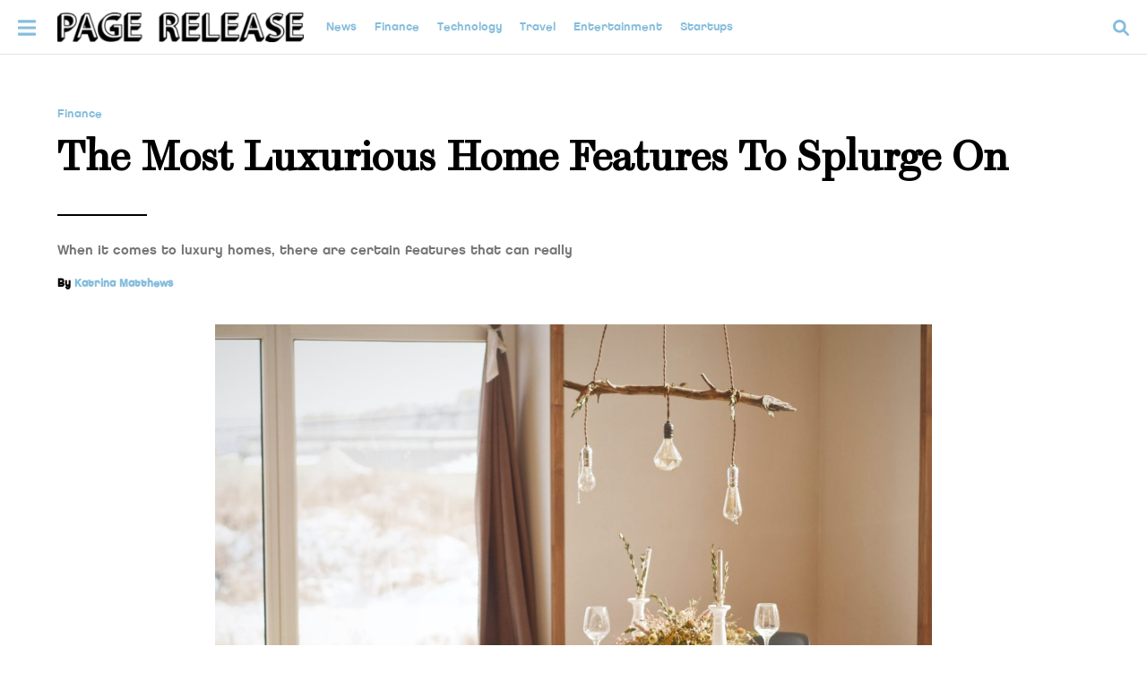

--- FILE ---
content_type: text/html; charset=UTF-8
request_url: https://www.pagerelease.com/the-most-luxurious-home-features-to-splurge-on/
body_size: 16821
content:
<!doctype html>
<html lang="en-US" prefix="og: https://ogp.me/ns#">
<head>
	<meta charset="UTF-8">
	<meta name="viewport" content="width=device-width, initial-scale=1">
	<link rel="profile" href="https://gmpg.org/xfn/11">
		<meta name="robots" content="index" />
<script>window.__SA_DYO_INITIALIZED__=true;</script>

<!-- Search Engine Optimization by Rank Math - https://rankmath.com/ -->
<title>The Most Luxurious Home Features To Splurge On &ndash; PAGE RELEASE</title>
<meta name="description" content="When it comes to luxury homes, there are certain features that can really make a difference in terms of both comfort and resale value. If you&#039;re considering"/>
<meta name="robots" content="follow, index, max-snippet:-1, max-video-preview:-1, max-image-preview:large"/>
<link rel="canonical" href="https://www.pagerelease.com/the-most-luxurious-home-features-to-splurge-on/" />
<meta property="og:locale" content="en_US" />
<meta property="og:type" content="article" />
<meta property="og:title" content="The Most Luxurious Home Features To Splurge On &ndash; PAGE RELEASE" />
<meta property="og:description" content="When it comes to luxury homes, there are certain features that can really make a difference in terms of both comfort and resale value. If you&#039;re considering" />
<meta property="og:url" content="https://www.pagerelease.com/the-most-luxurious-home-features-to-splurge-on/" />
<meta property="og:site_name" content="PAGE RELEASE" />
<meta property="article:section" content="Finance" />
<meta property="og:image" content="https://www.pagerelease.com/wp-content/uploads/2020/08/cropped-Page-release-2-3.png" />
<meta property="og:image:secure_url" content="https://www.pagerelease.com/wp-content/uploads/2020/08/cropped-Page-release-2-3.png" />
<meta property="og:image:width" content="250" />
<meta property="og:image:height" content="250" />
<meta property="og:image:alt" content="a white square with a black background" />
<meta property="og:image:type" content="image/png" />
<meta property="article:published_time" content="2022-07-14T04:04:31+00:00" />
<meta name="twitter:card" content="summary_large_image" />
<meta name="twitter:title" content="The Most Luxurious Home Features To Splurge On &ndash; PAGE RELEASE" />
<meta name="twitter:description" content="When it comes to luxury homes, there are certain features that can really make a difference in terms of both comfort and resale value. If you&#039;re considering" />
<meta name="twitter:image" content="https://www.pagerelease.com/wp-content/uploads/2020/08/cropped-Page-release-2-3.png" />
<meta name="twitter:label1" content="Written by" />
<meta name="twitter:data1" content="Katrina Matthews" />
<meta name="twitter:label2" content="Time to read" />
<meta name="twitter:data2" content="3 minutes" />
<script type="application/ld+json" class="rank-math-schema">{"@context":"https://schema.org","@graph":[{"@type":["Organization"],"@id":"https://www.pagerelease.com/#organization","name":"Page Release","url":"https://www.pagerelease.com/","logo":{"@type":"ImageObject","@id":"https://www.pagerelease.com/#logo","url":"https://www.pagerelease.com/wp-content/uploads/2020/08/cropped-Page-release-2-3.png","contentUrl":"https://www.pagerelease.com/wp-content/uploads/2020/08/cropped-Page-release-2-3.png","caption":"Page Release","inLanguage":"en-US","width":"250","height":"250"}},{"@type":"WebSite","@id":"https://www.pagerelease.com/#website","url":"https://www.pagerelease.com","name":"Page Release","publisher":{"@id":"https://www.pagerelease.com/#organization"},"inLanguage":"en-US"},{"@type":"ImageObject","@id":"https://www.pagerelease.com/wp-content/uploads/2022/09/photo-1519643381401-22c77e60520e-scaled.jpg","url":"https://www.pagerelease.com/wp-content/uploads/2022/09/photo-1519643381401-22c77e60520e-scaled.jpg","width":"2560","height":"1701","caption":"a dining table with chairs around it","inLanguage":"en-US"},{"@type":"BreadcrumbList","@id":"https://www.pagerelease.com/the-most-luxurious-home-features-to-splurge-on/#breadcrumb","itemListElement":[{"@type":"ListItem","position":"1","item":{"@id":"https://www.romantiqueslingerie.com","name":"Home"}},{"@type":"ListItem","position":"2","item":{"@id":"https://www.pagerelease.com/the-most-luxurious-home-features-to-splurge-on/","name":"The Most Luxurious Home Features To Splurge On"}}]},{"@type":"WebPage","@id":"https://www.pagerelease.com/the-most-luxurious-home-features-to-splurge-on/#webpage","url":"https://www.pagerelease.com/the-most-luxurious-home-features-to-splurge-on/","name":"The Most Luxurious Home Features To Splurge On &ndash; PAGE RELEASE","datePublished":"2022-07-14T04:04:31+00:00","dateModified":"2022-07-14T04:04:31+00:00","isPartOf":{"@id":"https://www.pagerelease.com/#website"},"primaryImageOfPage":{"@id":"https://www.pagerelease.com/wp-content/uploads/2022/09/photo-1519643381401-22c77e60520e-scaled.jpg"},"inLanguage":"en-US","breadcrumb":{"@id":"https://www.pagerelease.com/the-most-luxurious-home-features-to-splurge-on/#breadcrumb"}},{"@type":"Person","@id":"https://www.pagerelease.com/author/katrina-matthews/","name":"Katrina Matthews","description":"Before she started writing for Page Release, Katrina's work was featured the New York Times and USA Today. She originally attended law school at the University of Michican, graduating summa cum laude. Katrina resides in the Rocky Mountains with her husband and bulldog, Freddie.","url":"https://www.pagerelease.com/author/katrina-matthews/","image":{"@type":"ImageObject","@id":"https://secure.gravatar.com/avatar/3eb28aee334ee35b9f88e125a95d2b7a75e463718c4a7d3ac84ea4f401587b82?s=96&amp;d=mm&amp;r=g","url":"https://secure.gravatar.com/avatar/3eb28aee334ee35b9f88e125a95d2b7a75e463718c4a7d3ac84ea4f401587b82?s=96&amp;d=mm&amp;r=g","caption":"Katrina Matthews","inLanguage":"en-US"},"worksFor":{"@id":"https://www.pagerelease.com/#organization"}},{"@type":"BlogPosting","headline":"The Most Luxurious Home Features To Splurge On &ndash; PAGE RELEASE","datePublished":"2022-07-14T04:04:31+00:00","dateModified":"2022-07-14T04:04:31+00:00","author":{"@id":"https://www.pagerelease.com/author/katrina-matthews/","name":"Katrina Matthews"},"publisher":{"@id":"https://www.pagerelease.com/#organization"},"description":"When it comes to luxury homes, there are certain features that can really make a difference in terms of both comfort and resale value. If you&#039;re considering","name":"The Most Luxurious Home Features To Splurge On &ndash; PAGE RELEASE","@id":"https://www.pagerelease.com/the-most-luxurious-home-features-to-splurge-on/#richSnippet","isPartOf":{"@id":"https://www.pagerelease.com/the-most-luxurious-home-features-to-splurge-on/#webpage"},"image":{"@id":"https://www.pagerelease.com/wp-content/uploads/2022/09/photo-1519643381401-22c77e60520e-scaled.jpg"},"inLanguage":"en-US","mainEntityOfPage":{"@id":"https://www.pagerelease.com/the-most-luxurious-home-features-to-splurge-on/#webpage"}}]}</script>
<!-- /Rank Math WordPress SEO plugin -->

<link rel="alternate" type="application/rss+xml" title="PAGE RELEASE &raquo; Feed" href="https://www.pagerelease.com/feed/" />
<link rel="alternate" type="application/rss+xml" title="PAGE RELEASE &raquo; Comments Feed" href="https://www.pagerelease.com/comments/feed/" />
<link rel="alternate" type="application/rss+xml" title="PAGE RELEASE &raquo; The Most Luxurious Home Features To Splurge On Comments Feed" href="https://www.pagerelease.com/the-most-luxurious-home-features-to-splurge-on/feed/" />
<style id='wp-img-auto-sizes-contain-inline-css'>
img:is([sizes=auto i],[sizes^="auto," i]){contain-intrinsic-size:3000px 1500px}
/*# sourceURL=wp-img-auto-sizes-contain-inline-css */
</style>
<style id='global-styles-inline-css'>
:root{--wp--preset--aspect-ratio--square: 1;--wp--preset--aspect-ratio--4-3: 4/3;--wp--preset--aspect-ratio--3-4: 3/4;--wp--preset--aspect-ratio--3-2: 3/2;--wp--preset--aspect-ratio--2-3: 2/3;--wp--preset--aspect-ratio--16-9: 16/9;--wp--preset--aspect-ratio--9-16: 9/16;--wp--preset--color--black: #000000;--wp--preset--color--cyan-bluish-gray: #abb8c3;--wp--preset--color--white: #ffffff;--wp--preset--color--pale-pink: #f78da7;--wp--preset--color--vivid-red: #cf2e2e;--wp--preset--color--luminous-vivid-orange: #ff6900;--wp--preset--color--luminous-vivid-amber: #fcb900;--wp--preset--color--light-green-cyan: #7bdcb5;--wp--preset--color--vivid-green-cyan: #00d084;--wp--preset--color--pale-cyan-blue: #8ed1fc;--wp--preset--color--vivid-cyan-blue: #0693e3;--wp--preset--color--vivid-purple: #9b51e0;--wp--preset--gradient--vivid-cyan-blue-to-vivid-purple: linear-gradient(135deg,rgb(6,147,227) 0%,rgb(155,81,224) 100%);--wp--preset--gradient--light-green-cyan-to-vivid-green-cyan: linear-gradient(135deg,rgb(122,220,180) 0%,rgb(0,208,130) 100%);--wp--preset--gradient--luminous-vivid-amber-to-luminous-vivid-orange: linear-gradient(135deg,rgb(252,185,0) 0%,rgb(255,105,0) 100%);--wp--preset--gradient--luminous-vivid-orange-to-vivid-red: linear-gradient(135deg,rgb(255,105,0) 0%,rgb(207,46,46) 100%);--wp--preset--gradient--very-light-gray-to-cyan-bluish-gray: linear-gradient(135deg,rgb(238,238,238) 0%,rgb(169,184,195) 100%);--wp--preset--gradient--cool-to-warm-spectrum: linear-gradient(135deg,rgb(74,234,220) 0%,rgb(151,120,209) 20%,rgb(207,42,186) 40%,rgb(238,44,130) 60%,rgb(251,105,98) 80%,rgb(254,248,76) 100%);--wp--preset--gradient--blush-light-purple: linear-gradient(135deg,rgb(255,206,236) 0%,rgb(152,150,240) 100%);--wp--preset--gradient--blush-bordeaux: linear-gradient(135deg,rgb(254,205,165) 0%,rgb(254,45,45) 50%,rgb(107,0,62) 100%);--wp--preset--gradient--luminous-dusk: linear-gradient(135deg,rgb(255,203,112) 0%,rgb(199,81,192) 50%,rgb(65,88,208) 100%);--wp--preset--gradient--pale-ocean: linear-gradient(135deg,rgb(255,245,203) 0%,rgb(182,227,212) 50%,rgb(51,167,181) 100%);--wp--preset--gradient--electric-grass: linear-gradient(135deg,rgb(202,248,128) 0%,rgb(113,206,126) 100%);--wp--preset--gradient--midnight: linear-gradient(135deg,rgb(2,3,129) 0%,rgb(40,116,252) 100%);--wp--preset--font-size--small: 13px;--wp--preset--font-size--medium: 20px;--wp--preset--font-size--large: 36px;--wp--preset--font-size--x-large: 42px;--wp--preset--spacing--20: 0.44rem;--wp--preset--spacing--30: 0.67rem;--wp--preset--spacing--40: 1rem;--wp--preset--spacing--50: 1.5rem;--wp--preset--spacing--60: 2.25rem;--wp--preset--spacing--70: 3.38rem;--wp--preset--spacing--80: 5.06rem;--wp--preset--shadow--natural: 6px 6px 9px rgba(0, 0, 0, 0.2);--wp--preset--shadow--deep: 12px 12px 50px rgba(0, 0, 0, 0.4);--wp--preset--shadow--sharp: 6px 6px 0px rgba(0, 0, 0, 0.2);--wp--preset--shadow--outlined: 6px 6px 0px -3px rgb(255, 255, 255), 6px 6px rgb(0, 0, 0);--wp--preset--shadow--crisp: 6px 6px 0px rgb(0, 0, 0);}:root { --wp--style--global--content-size: 800px;--wp--style--global--wide-size: 1200px; }:where(body) { margin: 0; }.wp-site-blocks > .alignleft { float: left; margin-right: 2em; }.wp-site-blocks > .alignright { float: right; margin-left: 2em; }.wp-site-blocks > .aligncenter { justify-content: center; margin-left: auto; margin-right: auto; }:where(.wp-site-blocks) > * { margin-block-start: 24px; margin-block-end: 0; }:where(.wp-site-blocks) > :first-child { margin-block-start: 0; }:where(.wp-site-blocks) > :last-child { margin-block-end: 0; }:root { --wp--style--block-gap: 24px; }:root :where(.is-layout-flow) > :first-child{margin-block-start: 0;}:root :where(.is-layout-flow) > :last-child{margin-block-end: 0;}:root :where(.is-layout-flow) > *{margin-block-start: 24px;margin-block-end: 0;}:root :where(.is-layout-constrained) > :first-child{margin-block-start: 0;}:root :where(.is-layout-constrained) > :last-child{margin-block-end: 0;}:root :where(.is-layout-constrained) > *{margin-block-start: 24px;margin-block-end: 0;}:root :where(.is-layout-flex){gap: 24px;}:root :where(.is-layout-grid){gap: 24px;}.is-layout-flow > .alignleft{float: left;margin-inline-start: 0;margin-inline-end: 2em;}.is-layout-flow > .alignright{float: right;margin-inline-start: 2em;margin-inline-end: 0;}.is-layout-flow > .aligncenter{margin-left: auto !important;margin-right: auto !important;}.is-layout-constrained > .alignleft{float: left;margin-inline-start: 0;margin-inline-end: 2em;}.is-layout-constrained > .alignright{float: right;margin-inline-start: 2em;margin-inline-end: 0;}.is-layout-constrained > .aligncenter{margin-left: auto !important;margin-right: auto !important;}.is-layout-constrained > :where(:not(.alignleft):not(.alignright):not(.alignfull)){max-width: var(--wp--style--global--content-size);margin-left: auto !important;margin-right: auto !important;}.is-layout-constrained > .alignwide{max-width: var(--wp--style--global--wide-size);}body .is-layout-flex{display: flex;}.is-layout-flex{flex-wrap: wrap;align-items: center;}.is-layout-flex > :is(*, div){margin: 0;}body .is-layout-grid{display: grid;}.is-layout-grid > :is(*, div){margin: 0;}body{padding-top: 0px;padding-right: 0px;padding-bottom: 0px;padding-left: 0px;}a:where(:not(.wp-element-button)){text-decoration: underline;}:root :where(.wp-element-button, .wp-block-button__link){background-color: #32373c;border-width: 0;color: #fff;font-family: inherit;font-size: inherit;font-style: inherit;font-weight: inherit;letter-spacing: inherit;line-height: inherit;padding-top: calc(0.667em + 2px);padding-right: calc(1.333em + 2px);padding-bottom: calc(0.667em + 2px);padding-left: calc(1.333em + 2px);text-decoration: none;text-transform: inherit;}.has-black-color{color: var(--wp--preset--color--black) !important;}.has-cyan-bluish-gray-color{color: var(--wp--preset--color--cyan-bluish-gray) !important;}.has-white-color{color: var(--wp--preset--color--white) !important;}.has-pale-pink-color{color: var(--wp--preset--color--pale-pink) !important;}.has-vivid-red-color{color: var(--wp--preset--color--vivid-red) !important;}.has-luminous-vivid-orange-color{color: var(--wp--preset--color--luminous-vivid-orange) !important;}.has-luminous-vivid-amber-color{color: var(--wp--preset--color--luminous-vivid-amber) !important;}.has-light-green-cyan-color{color: var(--wp--preset--color--light-green-cyan) !important;}.has-vivid-green-cyan-color{color: var(--wp--preset--color--vivid-green-cyan) !important;}.has-pale-cyan-blue-color{color: var(--wp--preset--color--pale-cyan-blue) !important;}.has-vivid-cyan-blue-color{color: var(--wp--preset--color--vivid-cyan-blue) !important;}.has-vivid-purple-color{color: var(--wp--preset--color--vivid-purple) !important;}.has-black-background-color{background-color: var(--wp--preset--color--black) !important;}.has-cyan-bluish-gray-background-color{background-color: var(--wp--preset--color--cyan-bluish-gray) !important;}.has-white-background-color{background-color: var(--wp--preset--color--white) !important;}.has-pale-pink-background-color{background-color: var(--wp--preset--color--pale-pink) !important;}.has-vivid-red-background-color{background-color: var(--wp--preset--color--vivid-red) !important;}.has-luminous-vivid-orange-background-color{background-color: var(--wp--preset--color--luminous-vivid-orange) !important;}.has-luminous-vivid-amber-background-color{background-color: var(--wp--preset--color--luminous-vivid-amber) !important;}.has-light-green-cyan-background-color{background-color: var(--wp--preset--color--light-green-cyan) !important;}.has-vivid-green-cyan-background-color{background-color: var(--wp--preset--color--vivid-green-cyan) !important;}.has-pale-cyan-blue-background-color{background-color: var(--wp--preset--color--pale-cyan-blue) !important;}.has-vivid-cyan-blue-background-color{background-color: var(--wp--preset--color--vivid-cyan-blue) !important;}.has-vivid-purple-background-color{background-color: var(--wp--preset--color--vivid-purple) !important;}.has-black-border-color{border-color: var(--wp--preset--color--black) !important;}.has-cyan-bluish-gray-border-color{border-color: var(--wp--preset--color--cyan-bluish-gray) !important;}.has-white-border-color{border-color: var(--wp--preset--color--white) !important;}.has-pale-pink-border-color{border-color: var(--wp--preset--color--pale-pink) !important;}.has-vivid-red-border-color{border-color: var(--wp--preset--color--vivid-red) !important;}.has-luminous-vivid-orange-border-color{border-color: var(--wp--preset--color--luminous-vivid-orange) !important;}.has-luminous-vivid-amber-border-color{border-color: var(--wp--preset--color--luminous-vivid-amber) !important;}.has-light-green-cyan-border-color{border-color: var(--wp--preset--color--light-green-cyan) !important;}.has-vivid-green-cyan-border-color{border-color: var(--wp--preset--color--vivid-green-cyan) !important;}.has-pale-cyan-blue-border-color{border-color: var(--wp--preset--color--pale-cyan-blue) !important;}.has-vivid-cyan-blue-border-color{border-color: var(--wp--preset--color--vivid-cyan-blue) !important;}.has-vivid-purple-border-color{border-color: var(--wp--preset--color--vivid-purple) !important;}.has-vivid-cyan-blue-to-vivid-purple-gradient-background{background: var(--wp--preset--gradient--vivid-cyan-blue-to-vivid-purple) !important;}.has-light-green-cyan-to-vivid-green-cyan-gradient-background{background: var(--wp--preset--gradient--light-green-cyan-to-vivid-green-cyan) !important;}.has-luminous-vivid-amber-to-luminous-vivid-orange-gradient-background{background: var(--wp--preset--gradient--luminous-vivid-amber-to-luminous-vivid-orange) !important;}.has-luminous-vivid-orange-to-vivid-red-gradient-background{background: var(--wp--preset--gradient--luminous-vivid-orange-to-vivid-red) !important;}.has-very-light-gray-to-cyan-bluish-gray-gradient-background{background: var(--wp--preset--gradient--very-light-gray-to-cyan-bluish-gray) !important;}.has-cool-to-warm-spectrum-gradient-background{background: var(--wp--preset--gradient--cool-to-warm-spectrum) !important;}.has-blush-light-purple-gradient-background{background: var(--wp--preset--gradient--blush-light-purple) !important;}.has-blush-bordeaux-gradient-background{background: var(--wp--preset--gradient--blush-bordeaux) !important;}.has-luminous-dusk-gradient-background{background: var(--wp--preset--gradient--luminous-dusk) !important;}.has-pale-ocean-gradient-background{background: var(--wp--preset--gradient--pale-ocean) !important;}.has-electric-grass-gradient-background{background: var(--wp--preset--gradient--electric-grass) !important;}.has-midnight-gradient-background{background: var(--wp--preset--gradient--midnight) !important;}.has-small-font-size{font-size: var(--wp--preset--font-size--small) !important;}.has-medium-font-size{font-size: var(--wp--preset--font-size--medium) !important;}.has-large-font-size{font-size: var(--wp--preset--font-size--large) !important;}.has-x-large-font-size{font-size: var(--wp--preset--font-size--x-large) !important;}
:root :where(.wp-block-pullquote){font-size: 1.5em;line-height: 1.6;}
/*# sourceURL=global-styles-inline-css */
</style>
<link rel='stylesheet' id='hello-elementor-header-footer-css' href='https://www.pagerelease.com/wp-content/themes/hello-elementor/assets/css/header-footer.css?ver=3.4.5' media='all' />
<link rel='stylesheet' id='elementor-frontend-css' href='https://www.pagerelease.com/wp-content/plugins/elementor/assets/css/frontend.min.css?ver=3.34.2' media='all' />
<link rel='stylesheet' id='elementor-post-24568-css' href='https://www.pagerelease.com/wp-content/uploads/elementor/css/post-24568.css?ver=1768995173' media='all' />
<link rel='stylesheet' id='widget-image-css' href='https://www.pagerelease.com/wp-content/plugins/elementor/assets/css/widget-image.min.css?ver=3.34.2' media='all' />
<link rel='stylesheet' id='widget-nav-menu-css' href='https://www.pagerelease.com/wp-content/plugins/elementor-pro/assets/css/widget-nav-menu.min.css?ver=3.34.1' media='all' />
<link rel='stylesheet' id='e-sticky-css' href='https://www.pagerelease.com/wp-content/plugins/elementor-pro/assets/css/modules/sticky.min.css?ver=3.34.1' media='all' />
<link rel='stylesheet' id='widget-heading-css' href='https://www.pagerelease.com/wp-content/plugins/elementor/assets/css/widget-heading.min.css?ver=3.34.2' media='all' />
<link rel='stylesheet' id='widget-social-icons-css' href='https://www.pagerelease.com/wp-content/plugins/elementor/assets/css/widget-social-icons.min.css?ver=3.34.2' media='all' />
<link rel='stylesheet' id='e-apple-webkit-css' href='https://www.pagerelease.com/wp-content/plugins/elementor/assets/css/conditionals/apple-webkit.min.css?ver=3.34.2' media='all' />
<link rel='stylesheet' id='widget-post-info-css' href='https://www.pagerelease.com/wp-content/plugins/elementor-pro/assets/css/widget-post-info.min.css?ver=3.34.1' media='all' />
<link rel='stylesheet' id='widget-icon-list-css' href='https://www.pagerelease.com/wp-content/plugins/elementor/assets/css/widget-icon-list.min.css?ver=3.34.2' media='all' />
<link rel='stylesheet' id='widget-divider-css' href='https://www.pagerelease.com/wp-content/plugins/elementor/assets/css/widget-divider.min.css?ver=3.34.2' media='all' />
<link rel='stylesheet' id='widget-posts-css' href='https://www.pagerelease.com/wp-content/plugins/elementor-pro/assets/css/widget-posts.min.css?ver=3.34.1' media='all' />
<link rel='stylesheet' id='e-animation-fadeIn-css' href='https://www.pagerelease.com/wp-content/plugins/elementor/assets/lib/animations/styles/fadeIn.min.css?ver=3.34.2' media='all' />
<link rel='stylesheet' id='e-popup-css' href='https://www.pagerelease.com/wp-content/plugins/elementor-pro/assets/css/conditionals/popup.min.css?ver=3.34.1' media='all' />
<link rel='stylesheet' id='elementor-post-29350-css' href='https://www.pagerelease.com/wp-content/uploads/elementor/css/post-29350.css?ver=1768995184' media='all' />
<link rel='stylesheet' id='elementor-post-29344-css' href='https://www.pagerelease.com/wp-content/uploads/elementor/css/post-29344.css?ver=1768995173' media='all' />
<link rel='stylesheet' id='elementor-post-25249-css' href='https://www.pagerelease.com/wp-content/uploads/elementor/css/post-25249.css?ver=1768995184' media='all' />
<link rel='stylesheet' id='elementor-post-24614-css' href='https://www.pagerelease.com/wp-content/uploads/elementor/css/post-24614.css?ver=1768995173' media='all' />
<link rel='stylesheet' id='ecs-styles-css' href='https://www.pagerelease.com/wp-content/plugins/ele-custom-skin/assets/css/ecs-style.css?ver=3.1.9' media='all' />
<link rel='stylesheet' id='elementor-post-24630-css' href='https://www.pagerelease.com/wp-content/uploads/elementor/css/post-24630.css?ver=1644934938' media='all' />
<link rel='stylesheet' id='elementor-post-24665-css' href='https://www.pagerelease.com/wp-content/uploads/elementor/css/post-24665.css?ver=1649432691' media='all' />
<link rel='stylesheet' id='elementor-post-24800-css' href='https://www.pagerelease.com/wp-content/uploads/elementor/css/post-24800.css?ver=1644934160' media='all' />
<link rel='stylesheet' id='elementor-post-24806-css' href='https://www.pagerelease.com/wp-content/uploads/elementor/css/post-24806.css?ver=1644934168' media='all' />
<link rel='stylesheet' id='elementor-post-24810-css' href='https://www.pagerelease.com/wp-content/uploads/elementor/css/post-24810.css?ver=1644935305' media='all' />
<link rel='stylesheet' id='elementor-post-26337-css' href='https://www.pagerelease.com/wp-content/uploads/elementor/css/post-26337.css?ver=1649699629' media='all' />
<link rel='stylesheet' id='elementor-post-29439-css' href='https://www.pagerelease.com/wp-content/uploads/elementor/css/post-29439.css?ver=1649715463' media='all' />
<script src="https://www.pagerelease.com/wp-includes/js/jquery/jquery.min.js?ver=3.7.1" id="jquery-core-js"></script>
<script src="https://www.pagerelease.com/wp-content/plugins/ele-custom-skin/assets/js/ecs.js?ver=3.1.9" id="ecs-script-js"></script>
<link rel="https://api.w.org/" href="https://www.pagerelease.com/wp-json/" /><link rel="alternate" title="JSON" type="application/json" href="https://www.pagerelease.com/wp-json/wp/v2/posts/29580" /><link rel='shortlink' href='https://www.pagerelease.com/?p=29580' />
<meta name="generator" content="Elementor 3.34.2; features: e_font_icon_svg, additional_custom_breakpoints; settings: css_print_method-external, google_font-enabled, font_display-swap">
<!-- Google Tag Manager -->
<script>(function(w,d,s,l,i){w[l]=w[l]||[];w[l].push({'gtm.start':
new Date().getTime(),event:'gtm.js'});var f=d.getElementsByTagName(s)[0],
j=d.createElement(s),dl=l!='dataLayer'?'&l='+l:'';j.async=true;j.src=
'https://www.googletagmanager.com/gtm.js?id='+i+dl;f.parentNode.insertBefore(j,f);
})(window,document,'script','dataLayer','GTM-PVXN378');</script>
<!-- End Google Tag Manager -->
			<style>
				.e-con.e-parent:nth-of-type(n+4):not(.e-lazyloaded):not(.e-no-lazyload),
				.e-con.e-parent:nth-of-type(n+4):not(.e-lazyloaded):not(.e-no-lazyload) * {
					background-image: none !important;
				}
				@media screen and (max-height: 1024px) {
					.e-con.e-parent:nth-of-type(n+3):not(.e-lazyloaded):not(.e-no-lazyload),
					.e-con.e-parent:nth-of-type(n+3):not(.e-lazyloaded):not(.e-no-lazyload) * {
						background-image: none !important;
					}
				}
				@media screen and (max-height: 640px) {
					.e-con.e-parent:nth-of-type(n+2):not(.e-lazyloaded):not(.e-no-lazyload),
					.e-con.e-parent:nth-of-type(n+2):not(.e-lazyloaded):not(.e-no-lazyload) * {
						background-image: none !important;
					}
				}
			</style>
			<link rel="icon" href="https://www.pagerelease.com/wp-content/uploads/2020/08/cropped-Page-release-2-32x32.png" sizes="32x32" />
<link rel="icon" href="https://www.pagerelease.com/wp-content/uploads/2020/08/cropped-Page-release-2-192x192.png" sizes="192x192" />
<link rel="apple-touch-icon" href="https://www.pagerelease.com/wp-content/uploads/2020/08/cropped-Page-release-2-180x180.png" />
<meta name="msapplication-TileImage" content="https://www.pagerelease.com/wp-content/uploads/2020/08/cropped-Page-release-2-270x270.png" />
</head>
<body class="wp-singular post-template-default single single-post postid-29580 single-format-standard wp-embed-responsive wp-theme-hello-elementor hello-elementor-default elementor-default elementor-kit-24568 elementor-page-25249">

<!-- Google Tag Manager (noscript) -->
<noscript><iframe src="https://www.googletagmanager.com/ns.html?id=GTM-PVXN378"
height="0" width="0" style="display:none;visibility:hidden"></iframe></noscript>
<!-- End Google Tag Manager (noscript) -->

<a class="skip-link screen-reader-text" href="#content">Skip to content</a>

		<header data-elementor-type="header" data-elementor-id="29350" class="elementor elementor-29350 elementor-location-header" data-elementor-post-type="elementor_library">
					<section class="elementor-section elementor-top-section elementor-element elementor-element-45af30d1 she-header-yes archiveHeader elementor-section-boxed elementor-section-height-default elementor-section-height-default" data-id="45af30d1" data-element_type="section" data-settings="{&quot;background_background&quot;:&quot;classic&quot;,&quot;sticky&quot;:&quot;top&quot;,&quot;sticky_on&quot;:[&quot;desktop&quot;,&quot;tablet&quot;,&quot;mobile&quot;],&quot;sticky_offset&quot;:0,&quot;sticky_effects_offset&quot;:0,&quot;sticky_anchor_link_offset&quot;:0}">
						<div class="elementor-container elementor-column-gap-default">
					<div class="elementor-column elementor-col-100 elementor-top-column elementor-element elementor-element-f16fda2" data-id="f16fda2" data-element_type="column">
			<div class="elementor-widget-wrap elementor-element-populated">
						<div class="elementor-element elementor-element-31735c29 open-popup elementor-widget__width-auto elementor-absolute elementor-view-default elementor-widget elementor-widget-icon" data-id="31735c29" data-element_type="widget" data-settings="{&quot;_position&quot;:&quot;absolute&quot;}" data-widget_type="icon.default">
				<div class="elementor-widget-container">
							<div class="elementor-icon-wrapper">
			<a class="elementor-icon" href="#elementor-action%3Aaction%3Dpopup%3Aopen%26settings%3DeyJpZCI6IjI0NjE0IiwidG9nZ2xlIjp0cnVlfQ%3D%3D">
			<svg xmlns="http://www.w3.org/2000/svg" viewBox="0 60 448 392"><path d="M16 132h416c8.837 0 16-7.163 16-16V76c0-8.837-7.163-16-16-16H16C7.163 60 0 67.163 0 76v40c0 8.837 7.163 16 16 16zm0 160h416c8.837 0 16-7.163 16-16v-40c0-8.837-7.163-16-16-16H16c-8.837 0-16 7.163-16 16v40c0 8.837 7.163 16 16 16zm0 160h416c8.837 0 16-7.163 16-16v-40c0-8.837-7.163-16-16-16H16c-8.837 0-16 7.163-16 16v40c0 8.837 7.163 16 16 16z" style="fill-rule: nonzero;"></path></svg>			</a>
		</div>
						</div>
				</div>
				<div class="elementor-element elementor-element-4c18eff7 close-popup elementor-widget__width-auto elementor-absolute elementor-hidden-desktop elementor-hidden-tablet elementor-hidden-mobile elementor-view-default elementor-widget elementor-widget-icon" data-id="4c18eff7" data-element_type="widget" data-settings="{&quot;_position&quot;:&quot;absolute&quot;}" data-widget_type="icon.default">
				<div class="elementor-widget-container">
							<div class="elementor-icon-wrapper">
			<a class="elementor-icon" href="#elementor-action%3Aaction%3Dpopup%3Aclose%26settings%3DeyJkb19ub3Rfc2hvd19hZ2FpbiI6IiJ9">
			<svg xmlns="http://www.w3.org/2000/svg" viewBox="0 80 352 352"><path d="M242.72 256l100.07-100.07c12.28-12.28 12.28-32.19 0-44.48l-22.24-22.24c-12.28-12.28-32.19-12.28-44.48 0L176 189.28 75.93 89.21c-12.28-12.28-32.19-12.28-44.48 0L9.21 111.45c-12.28 12.28-12.28 32.19 0 44.48L109.28 256 9.21 356.07c-12.28 12.28-12.28 32.19 0 44.48l22.24 22.24c12.28 12.28 32.2 12.28 44.48 0L176 322.72l100.07 100.07c12.28 12.28 32.2 12.28 44.48 0l22.24-22.24c12.28-12.28 12.28-32.19 0-44.48L242.72 256z" style="fill-rule: nonzero;"></path></svg>			</a>
		</div>
						</div>
				</div>
				<div class="elementor-element elementor-element-6558b6c0 elementor-widget__width-auto elementor-widget elementor-widget-image" data-id="6558b6c0" data-element_type="widget" data-widget_type="image.default">
				<div class="elementor-widget-container">
																<a href="https://www.pagerelease.com">
							<img width="300" height="36" src="https://www.pagerelease.com/wp-content/uploads/2021/10/PAGE-RELEASE-1-300x36.png" class="attachment-medium size-medium wp-image-29415" alt="shape" srcset="https://www.pagerelease.com/wp-content/uploads/2021/10/PAGE-RELEASE-1-300x36.png 300w, https://www.pagerelease.com/wp-content/uploads/2021/10/PAGE-RELEASE-1-700x85.png 700w, https://www.pagerelease.com/wp-content/uploads/2021/10/PAGE-RELEASE-1-768x93.png 768w, https://www.pagerelease.com/wp-content/uploads/2021/10/PAGE-RELEASE-1-150x18.png 150w, https://www.pagerelease.com/wp-content/uploads/2021/10/PAGE-RELEASE-1.png 1001w" sizes="(max-width: 300px) 100vw, 300px" />								</a>
															</div>
				</div>
				<div class="elementor-element elementor-element-3d408873 elementor-nav-menu__align-start elementor-nav-menu--stretch opened-popup elementor-hidden-tablet elementor-hidden-mobile elementor-widget__width-auto elementor-nav-menu--dropdown-tablet elementor-nav-menu__text-align-aside elementor-nav-menu--toggle elementor-nav-menu--burger elementor-widget elementor-widget-nav-menu" data-id="3d408873" data-element_type="widget" data-settings="{&quot;full_width&quot;:&quot;stretch&quot;,&quot;layout&quot;:&quot;horizontal&quot;,&quot;submenu_icon&quot;:{&quot;value&quot;:&quot;&lt;svg aria-hidden=\&quot;true\&quot; class=\&quot;e-font-icon-svg e-fas-caret-down\&quot; viewBox=\&quot;0 0 320 512\&quot; xmlns=\&quot;http:\/\/www.w3.org\/2000\/svg\&quot;&gt;&lt;path d=\&quot;M31.3 192h257.3c17.8 0 26.7 21.5 14.1 34.1L174.1 354.8c-7.8 7.8-20.5 7.8-28.3 0L17.2 226.1C4.6 213.5 13.5 192 31.3 192z\&quot;&gt;&lt;\/path&gt;&lt;\/svg&gt;&quot;,&quot;library&quot;:&quot;fa-solid&quot;},&quot;toggle&quot;:&quot;burger&quot;}" data-widget_type="nav-menu.default">
				<div class="elementor-widget-container">
								<nav aria-label="Menu" class="elementor-nav-menu--main elementor-nav-menu__container elementor-nav-menu--layout-horizontal e--pointer-none">
				<ul id="menu-1-3d408873" class="elementor-nav-menu"><li class="menu-item menu-item-type-taxonomy menu-item-object-category menu-item-29334"><a href="https://www.pagerelease.com/category/news/" class="elementor-item">News</a></li>
<li class="menu-item menu-item-type-taxonomy menu-item-object-category current-post-ancestor current-menu-parent current-post-parent menu-item-29332"><a href="https://www.pagerelease.com/category/finance/" class="elementor-item">Finance</a></li>
<li class="menu-item menu-item-type-taxonomy menu-item-object-category menu-item-29333"><a href="https://www.pagerelease.com/category/technology/" class="elementor-item">Technology</a></li>
<li class="menu-item menu-item-type-taxonomy menu-item-object-category menu-item-29337"><a href="https://www.pagerelease.com/category/travel/" class="elementor-item">Travel</a></li>
<li class="menu-item menu-item-type-taxonomy menu-item-object-category menu-item-29336"><a href="https://www.pagerelease.com/category/entertainment/" class="elementor-item">Entertainment</a></li>
<li class="menu-item menu-item-type-taxonomy menu-item-object-category menu-item-29335"><a href="https://www.pagerelease.com/category/startups/" class="elementor-item">Startups</a></li>
</ul>			</nav>
					<div class="elementor-menu-toggle" role="button" tabindex="0" aria-label="Menu Toggle" aria-expanded="false">
			<svg aria-hidden="true" role="presentation" class="elementor-menu-toggle__icon--open e-font-icon-svg e-eicon-menu-bar" viewBox="0 0 1000 1000" xmlns="http://www.w3.org/2000/svg"><path d="M104 333H896C929 333 958 304 958 271S929 208 896 208H104C71 208 42 237 42 271S71 333 104 333ZM104 583H896C929 583 958 554 958 521S929 458 896 458H104C71 458 42 487 42 521S71 583 104 583ZM104 833H896C929 833 958 804 958 771S929 708 896 708H104C71 708 42 737 42 771S71 833 104 833Z"></path></svg><svg aria-hidden="true" role="presentation" class="elementor-menu-toggle__icon--close e-font-icon-svg e-eicon-close" viewBox="0 0 1000 1000" xmlns="http://www.w3.org/2000/svg"><path d="M742 167L500 408 258 167C246 154 233 150 217 150 196 150 179 158 167 167 154 179 150 196 150 212 150 229 154 242 171 254L408 500 167 742C138 771 138 800 167 829 196 858 225 858 254 829L496 587 738 829C750 842 767 846 783 846 800 846 817 842 829 829 842 817 846 804 846 783 846 767 842 750 829 737L588 500 833 258C863 229 863 200 833 171 804 137 775 137 742 167Z"></path></svg>		</div>
					<nav class="elementor-nav-menu--dropdown elementor-nav-menu__container" aria-hidden="true">
				<ul id="menu-2-3d408873" class="elementor-nav-menu"><li class="menu-item menu-item-type-taxonomy menu-item-object-category menu-item-29334"><a href="https://www.pagerelease.com/category/news/" class="elementor-item" tabindex="-1">News</a></li>
<li class="menu-item menu-item-type-taxonomy menu-item-object-category current-post-ancestor current-menu-parent current-post-parent menu-item-29332"><a href="https://www.pagerelease.com/category/finance/" class="elementor-item" tabindex="-1">Finance</a></li>
<li class="menu-item menu-item-type-taxonomy menu-item-object-category menu-item-29333"><a href="https://www.pagerelease.com/category/technology/" class="elementor-item" tabindex="-1">Technology</a></li>
<li class="menu-item menu-item-type-taxonomy menu-item-object-category menu-item-29337"><a href="https://www.pagerelease.com/category/travel/" class="elementor-item" tabindex="-1">Travel</a></li>
<li class="menu-item menu-item-type-taxonomy menu-item-object-category menu-item-29336"><a href="https://www.pagerelease.com/category/entertainment/" class="elementor-item" tabindex="-1">Entertainment</a></li>
<li class="menu-item menu-item-type-taxonomy menu-item-object-category menu-item-29335"><a href="https://www.pagerelease.com/category/startups/" class="elementor-item" tabindex="-1">Startups</a></li>
</ul>			</nav>
						</div>
				</div>
				<div class="elementor-element elementor-element-5b23586 elementor-widget__width-auto elementor-absolute elementor-view-default elementor-widget elementor-widget-icon" data-id="5b23586" data-element_type="widget" data-settings="{&quot;_position&quot;:&quot;absolute&quot;}" data-widget_type="icon.default">
				<div class="elementor-widget-container">
							<div class="elementor-icon-wrapper">
			<a class="elementor-icon" href="/?s">
			<svg xmlns="http://www.w3.org/2000/svg" viewBox="0.001 0 511.998 512.055"><path d="M500.3 443.7l-119.7-119.7c27.22-40.41 40.65-90.9 33.46-144.7C401.8 87.79 326.8 13.32 235.2 1.723C99.01-15.51-15.51 99.01 1.724 235.2c11.6 91.64 86.08 166.7 177.6 178.9c53.8 7.189 104.3-6.236 144.7-33.46l119.7 119.7c15.62 15.62 40.95 15.62 56.57 0C515.9 484.7 515.9 459.3 500.3 443.7zM79.1 208c0-70.58 57.42-128 128-128s128 57.42 128 128c0 70.58-57.42 128-128 128S79.1 278.6 79.1 208z" style="fill-rule: nonzero;"></path></svg>			</a>
		</div>
						</div>
				</div>
					</div>
		</div>
					</div>
		</section>
				</header>
				<div data-elementor-type="single-post" data-elementor-id="25249" class="elementor elementor-25249 elementor-location-single post-29580 post type-post status-publish format-standard has-post-thumbnail hentry category-finance" data-elementor-post-type="elementor_library">
					<section class="elementor-section elementor-top-section elementor-element elementor-element-5e2b135f elementor-section-boxed elementor-section-height-default elementor-section-height-default" data-id="5e2b135f" data-element_type="section" id="technology">
						<div class="elementor-container elementor-column-gap-no">
					<div class="elementor-column elementor-col-100 elementor-top-column elementor-element elementor-element-37e6d855" data-id="37e6d855" data-element_type="column">
			<div class="elementor-widget-wrap elementor-element-populated">
						<div class="elementor-element elementor-element-dd9e259 elementor-widget elementor-widget-post-info" data-id="dd9e259" data-element_type="widget" data-widget_type="post-info.default">
				<div class="elementor-widget-container">
							<ul class="elementor-inline-items elementor-icon-list-items elementor-post-info">
								<li class="elementor-icon-list-item elementor-repeater-item-912e682 elementor-inline-item" itemprop="about">
													<span class="elementor-icon-list-text elementor-post-info__item elementor-post-info__item--type-terms">
										<span class="elementor-post-info__terms-list">
				<a href="https://www.pagerelease.com/category/finance/" class="elementor-post-info__terms-list-item">Finance</a>				</span>
					</span>
								</li>
				</ul>
						</div>
				</div>
				<div class="elementor-element elementor-element-63c64b5 elementor-widget elementor-widget-theme-post-title elementor-page-title elementor-widget-heading" data-id="63c64b5" data-element_type="widget" data-widget_type="theme-post-title.default">
				<div class="elementor-widget-container">
					<h1 class="elementor-heading-title elementor-size-default">The Most Luxurious Home Features To Splurge On</h1>				</div>
				</div>
				<div class="elementor-element elementor-element-ce69b26 elementor-widget-divider--view-line elementor-widget elementor-widget-divider" data-id="ce69b26" data-element_type="widget" data-widget_type="divider.default">
				<div class="elementor-widget-container">
							<div class="elementor-divider">
			<span class="elementor-divider-separator">
						</span>
		</div>
						</div>
				</div>
				<div class="elementor-element elementor-element-67bbdb0 elementor-widget elementor-widget-text-editor" data-id="67bbdb0" data-element_type="widget" data-widget_type="text-editor.default">
				<div class="elementor-widget-container">
									When it comes to luxury homes, there are certain features that can really								</div>
				</div>
				<div class="elementor-element elementor-element-07975b3 elementor-widget elementor-widget-post-info" data-id="07975b3" data-element_type="widget" data-widget_type="post-info.default">
				<div class="elementor-widget-container">
							<ul class="elementor-icon-list-items elementor-post-info">
								<li class="elementor-icon-list-item elementor-repeater-item-50bd551" itemprop="author">
						<a href="https://www.pagerelease.com/author/katrina-matthews/">
														<span class="elementor-icon-list-text elementor-post-info__item elementor-post-info__item--type-author">
							<span class="elementor-post-info__item-prefix">By </span>
										Katrina Matthews					</span>
									</a>
				</li>
				</ul>
						</div>
				</div>
				<div class="elementor-element elementor-element-7764438 elementor-widget elementor-widget-theme-post-featured-image elementor-widget-image" data-id="7764438" data-element_type="widget" data-widget_type="theme-post-featured-image.default">
				<div class="elementor-widget-container">
															<img fetchpriority="high" width="1536" height="1021" src="https://www.pagerelease.com/wp-content/uploads/2022/09/photo-1519643381401-22c77e60520e-1536x1021." class="attachment-1536x1536 size-1536x1536 wp-image-29581" alt="a dining table with chairs around it" srcset="https://www.pagerelease.com/wp-content/uploads/2022/09/photo-1519643381401-22c77e60520e-1536x1021. 1536w, https://www.pagerelease.com/wp-content/uploads/2022/09/photo-1519643381401-22c77e60520e-300x199. 300w, https://www.pagerelease.com/wp-content/uploads/2022/09/photo-1519643381401-22c77e60520e-700x465. 700w, https://www.pagerelease.com/wp-content/uploads/2022/09/photo-1519643381401-22c77e60520e-768x510. 768w, https://www.pagerelease.com/wp-content/uploads/2022/09/photo-1519643381401-22c77e60520e-2048x1361. 2048w" sizes="(max-width: 1536px) 100vw, 1536px" />															</div>
				</div>
				<div class="elementor-element elementor-element-270c462 elementor-widget elementor-widget-theme-post-content" data-id="270c462" data-element_type="widget" data-widget_type="theme-post-content.default">
				<div class="elementor-widget-container">
					<p>When it comes to luxury homes, there are certain features that can really make a difference in terms of both comfort and resale value. If you&#8217;re considering splurging on a luxury home, here are some of the most luxurious features to look for. Keep reading to learn more.</p>
<h2></h2>
<h2>Lush Outdoor Space</h2>
<figure><img decoding="async" alt="img" src="https://www.pagerelease.com/wp-content/uploads/2022/09/photo-1576013551627-0cc20b96c2a7"></figure>
</p>
<p>Outdoor spaces are becoming increasingly important in home design as people spend more time outdoors. If you have the budget, consider investing in a luxurious outdoor space with features like a swimming pool or <a href="https://trackandturf.com/services/tennis-courts/" target="_blank" rel="noopener">tennis courts</a>. Adding a swimming pool to your home will make it a popular place during the summer months. Swimming pools come in all shapes and sizes, so you can find one that fits your budget and space requirements. Pools can also be heated for colder months, and many come with built-in jets for massage therapy.</p>
</p>
<p>Adding a tennis court to your home can be a great way to exercise and have fun with friends and family. Tennis courts can be installed indoors or outdoors, so you can choose the option that best suits your needs. Outdoor courts can be covered or uncovered depending on the weather. </p>
<h2></h2>
<h2>Gourmet Kitchen</h2>
<figure><img decoding="async" alt="img" src="https://www.pagerelease.com/wp-content/uploads/2022/09/photo-1556910096-6f5e72db6803"></figure>
</p>
<p>The kitchen is often considered the heart of the home, and it&#8217;s no wonder many people want to invest in a luxurious one. With <a href="https://www.segalmorelhomes.com/custombuilding/" target="_blank" rel="noopener">custom home building</a>, you can have a gourmet kitchen with beautiful cabinetry, stunning backsplash, and high-end finishes. From marble countertops to hand-carved wood trim, high-end finishes add an extra touch of luxury to any space. They also stand the test of time, meaning you won&acirc;&#8364;&#8482;t have to replace them anytime soon. </p>
</p>
<p>If you want to splurge on a luxurious home feature, consider upgrading your kitchen. And don&#8217;t forget about appliances. Top-of-the-line appliances not only look great but also perform better than their less expensive counterparts. Whether looking for a top-of-the-line refrigerator, dishwasher, or oven, investing in quality appliances will pay off in form and function.</p>
<h2></h2>
<h2>Cozy Living Space</h2>
<p>Creating a <a href="https://www.realsimple.com/home-organizing/easy-ways-cozy-home" target="_blank" rel="noopener">cozy and inviting space</a> in your living room and bedroom is one of the best ways to splurge on your home. This can be done by adding comfortable furniture, warm colors, and plenty of natural light. In the living room, add a couch, chairs, and a coffee table. In the bedroom, add a bed, dresser, and nightstand. Be sure to choose furniture that is comfortable and fits your style. To create a cozy atmosphere, add warm colors like red, orange, and yellow. </p>
</p>
<p>You can also add textiles like plush carpets or rugs, curtains, and pillows. If you have the budget, consider adding some luxury features like a fireplace, a built-in TV, or a balcony. These features will make your home feel luxurious and inviting. Investing in luxurious furniture, fabrics, and flooring can make all the difference in <a href="https://www.apartmenttherapy.com/cant-buy-happiness-5-simple-ways-to-turn-any-house-into-a-home-you-love-191719" target="_blank" rel="noopener">turning a house into a home</a>. </p>
<h2></h2>
<h2>Luxury Bathrooms</h2>
<p>Having opulent bathrooms in your home is another luxury home feature to splurge on. A great thing about luxury bathrooms is that they can be tailored to your own individual needs and preferences. You can choose the finishes, the fittings, and the fixtures to create the perfect bathroom for you. You can also consider installing a heated towel rack, for example, which can make a big difference in the comfort level of your bathroom. If you have the space, consider adding a separate shower and tub area, or even a small sauna. </p>
</p>
<p>Choose a soft, plush rug for your floor, and install high-end cabinets. A luxury bathroom can be expensive, but it&acirc;&#8364;&#8482;s definitely worth the investment. If you&acirc;&#8364;&#8482;re on a tight budget, you can always choose to install some of the features yourself and hire a contractor to do the rest. </p>
				</div>
				</div>
				<div class="elementor-element elementor-element-3bc7085 elementor-widget-divider--view-line elementor-widget elementor-widget-divider" data-id="3bc7085" data-element_type="widget" data-widget_type="divider.default">
				<div class="elementor-widget-container">
							<div class="elementor-divider">
			<span class="elementor-divider-separator">
						</span>
		</div>
						</div>
				</div>
				<div class="elementor-element elementor-element-3c337c4 elementor-widget elementor-widget-heading" data-id="3c337c4" data-element_type="widget" data-widget_type="heading.default">
				<div class="elementor-widget-container">
					<h2 class="elementor-heading-title elementor-size-default">Read More</h2>				</div>
				</div>
				<div class="elementor-element elementor-element-ecaef02 elementor-widget-divider--view-line elementor-widget elementor-widget-divider" data-id="ecaef02" data-element_type="widget" data-widget_type="divider.default">
				<div class="elementor-widget-container">
							<div class="elementor-divider">
			<span class="elementor-divider-separator">
						</span>
		</div>
						</div>
				</div>
				<div class="elementor-element elementor-element-d0463aa elementor-grid-4 elementor-posts--thumbnail-top elementor-grid-tablet-2 elementor-grid-mobile-1 elementor-widget elementor-widget-posts" data-id="d0463aa" data-element_type="widget" data-settings="{&quot;custom_columns&quot;:&quot;4&quot;,&quot;custom_columns_tablet&quot;:&quot;2&quot;,&quot;custom_columns_mobile&quot;:&quot;1&quot;,&quot;custom_row_gap&quot;:{&quot;unit&quot;:&quot;px&quot;,&quot;size&quot;:35,&quot;sizes&quot;:[]},&quot;custom_row_gap_tablet&quot;:{&quot;unit&quot;:&quot;px&quot;,&quot;size&quot;:&quot;&quot;,&quot;sizes&quot;:[]},&quot;custom_row_gap_mobile&quot;:{&quot;unit&quot;:&quot;px&quot;,&quot;size&quot;:&quot;&quot;,&quot;sizes&quot;:[]}}" data-widget_type="posts.custom">
				<div class="elementor-widget-container">
					      <div class="ecs-posts elementor-posts-container elementor-posts   elementor-grid elementor-posts--skin-custom" data-settings="{&quot;current_page&quot;:1,&quot;max_num_pages&quot;:&quot;5&quot;,&quot;load_method&quot;:&quot;&quot;,&quot;widget_id&quot;:&quot;d0463aa&quot;,&quot;post_id&quot;:29580,&quot;theme_id&quot;:25249,&quot;change_url&quot;:false,&quot;reinit_js&quot;:false}">
      		<article id="post-29805" class="elementor-post elementor-grid-item ecs-post-loop post-29805 post type-post status-publish format-standard hentry category-technology">
				<div data-elementor-type="loop" data-elementor-id="24630" class="elementor elementor-24630 elementor-location-single post-29805 post type-post status-publish format-standard hentry category-technology" data-elementor-post-type="elementor_library">
					<section class="elementor-section elementor-top-section elementor-element elementor-element-c757782 elementor-section-full_width elementor-section-height-default elementor-section-height-default" data-id="c757782" data-element_type="section">
						<div class="elementor-container elementor-column-gap-no">
					<div class="elementor-column elementor-col-100 elementor-top-column elementor-element elementor-element-4bb20bf" data-id="4bb20bf" data-element_type="column">
			<div class="elementor-widget-wrap elementor-element-populated">
						<div class="elementor-element elementor-element-fb51b63 elementor-widget elementor-widget-post-info" data-id="fb51b63" data-element_type="widget" data-widget_type="post-info.default">
				<div class="elementor-widget-container">
							<ul class="elementor-inline-items elementor-icon-list-items elementor-post-info">
								<li class="elementor-icon-list-item elementor-repeater-item-d4775be elementor-inline-item" itemprop="about">
													<span class="elementor-icon-list-text elementor-post-info__item elementor-post-info__item--type-terms">
										<span class="elementor-post-info__terms-list">
				<a href="https://www.pagerelease.com/category/technology/" class="elementor-post-info__terms-list-item">Technology</a>				</span>
					</span>
								</li>
				</ul>
						</div>
				</div>
				<div class="elementor-element elementor-element-8c872a4 elementor-widget elementor-widget-theme-post-title elementor-page-title elementor-widget-heading" data-id="8c872a4" data-element_type="widget" data-widget_type="theme-post-title.default">
				<div class="elementor-widget-container">
					<h2 class="elementor-heading-title elementor-size-default"><a href="https://www.pagerelease.com/darby-electric-service-empowers-arlington-residents-with-essential-home-electrical-safety-insights/">Darby Electric Service Empowers Arlington Residents with Essential Home Electrical Safety Insights</a></h2>				</div>
				</div>
				<div class="elementor-element elementor-element-5b08c2f elementor-widget-divider--view-line elementor-widget elementor-widget-divider" data-id="5b08c2f" data-element_type="widget" data-widget_type="divider.default">
				<div class="elementor-widget-container">
							<div class="elementor-divider">
			<span class="elementor-divider-separator">
						</span>
		</div>
						</div>
				</div>
				<div class="elementor-element elementor-element-2510e4a elementor-widget elementor-widget-heading" data-id="2510e4a" data-element_type="widget" data-widget_type="heading.default">
				<div class="elementor-widget-container">
					<p class="elementor-heading-title elementor-size-default"><a href="https://www.pagerelease.com/darby-electric-service-empowers-arlington-residents-with-essential-home-electrical-safety-insights/">&#65279;Darby Electric Service has introduced a robust campaign designed to..</a></p>				</div>
				</div>
				<div class="elementor-element elementor-element-18c4108 elementor-widget elementor-widget-post-info" data-id="18c4108" data-element_type="widget" data-widget_type="post-info.default">
				<div class="elementor-widget-container">
							<ul class="elementor-inline-items elementor-icon-list-items elementor-post-info">
								<li class="elementor-icon-list-item elementor-repeater-item-73b456d elementor-inline-item" itemprop="author">
						<a href="https://www.pagerelease.com/author/essie-hale/">
														<span class="elementor-icon-list-text elementor-post-info__item elementor-post-info__item--type-author">
							<span class="elementor-post-info__item-prefix">By</span>
										Essie Hale					</span>
									</a>
				</li>
				</ul>
						</div>
				</div>
					</div>
		</div>
					</div>
		</section>
				</div>
				</article>
				<article id="post-29803" class="elementor-post elementor-grid-item ecs-post-loop post-29803 post type-post status-publish format-standard hentry category-uncategorized">
				<div data-elementor-type="loop" data-elementor-id="24630" class="elementor elementor-24630 elementor-location-single post-29803 post type-post status-publish format-standard hentry category-uncategorized" data-elementor-post-type="elementor_library">
					<section class="elementor-section elementor-top-section elementor-element elementor-element-c757782 elementor-section-full_width elementor-section-height-default elementor-section-height-default" data-id="c757782" data-element_type="section">
						<div class="elementor-container elementor-column-gap-no">
					<div class="elementor-column elementor-col-100 elementor-top-column elementor-element elementor-element-4bb20bf" data-id="4bb20bf" data-element_type="column">
			<div class="elementor-widget-wrap elementor-element-populated">
						<div class="elementor-element elementor-element-fb51b63 elementor-widget elementor-widget-post-info" data-id="fb51b63" data-element_type="widget" data-widget_type="post-info.default">
				<div class="elementor-widget-container">
							<ul class="elementor-inline-items elementor-icon-list-items elementor-post-info">
								<li class="elementor-icon-list-item elementor-repeater-item-d4775be elementor-inline-item" itemprop="about">
													<span class="elementor-icon-list-text elementor-post-info__item elementor-post-info__item--type-terms">
										<span class="elementor-post-info__terms-list">
				<a href="https://www.pagerelease.com/category/uncategorized/" class="elementor-post-info__terms-list-item">Uncategorized</a>				</span>
					</span>
								</li>
				</ul>
						</div>
				</div>
				<div class="elementor-element elementor-element-8c872a4 elementor-widget elementor-widget-theme-post-title elementor-page-title elementor-widget-heading" data-id="8c872a4" data-element_type="widget" data-widget_type="theme-post-title.default">
				<div class="elementor-widget-container">
					<h2 class="elementor-heading-title elementor-size-default"><a href="https://www.pagerelease.com/why-allergies-keep-coming-back-in-surrey-homes-and-how-professional-air-duct-cleaning-helps/">Why Allergies Keep Coming Back in Surrey Homes and How Professional Air Duct Cleaning Helps</a></h2>				</div>
				</div>
				<div class="elementor-element elementor-element-5b08c2f elementor-widget-divider--view-line elementor-widget elementor-widget-divider" data-id="5b08c2f" data-element_type="widget" data-widget_type="divider.default">
				<div class="elementor-widget-container">
							<div class="elementor-divider">
			<span class="elementor-divider-separator">
						</span>
		</div>
						</div>
				</div>
				<div class="elementor-element elementor-element-2510e4a elementor-widget elementor-widget-heading" data-id="2510e4a" data-element_type="widget" data-widget_type="heading.default">
				<div class="elementor-widget-container">
					<p class="elementor-heading-title elementor-size-default"><a href="https://www.pagerelease.com/why-allergies-keep-coming-back-in-surrey-homes-and-how-professional-air-duct-cleaning-helps/">Need Instant Allergy Relief in Surrey, BC? Here&#8217;s How Air..</a></p>				</div>
				</div>
				<div class="elementor-element elementor-element-18c4108 elementor-widget elementor-widget-post-info" data-id="18c4108" data-element_type="widget" data-widget_type="post-info.default">
				<div class="elementor-widget-container">
							<ul class="elementor-inline-items elementor-icon-list-items elementor-post-info">
								<li class="elementor-icon-list-item elementor-repeater-item-73b456d elementor-inline-item" itemprop="author">
						<a href="https://www.pagerelease.com/author/andrea-cruz/">
														<span class="elementor-icon-list-text elementor-post-info__item elementor-post-info__item--type-author">
							<span class="elementor-post-info__item-prefix">By</span>
										Andrea Cruz					</span>
									</a>
				</li>
				</ul>
						</div>
				</div>
					</div>
		</div>
					</div>
		</section>
				</div>
				</article>
				<article id="post-29798" class="elementor-post elementor-grid-item ecs-post-loop post-29798 post type-post status-publish format-standard hentry category-startups">
				<div data-elementor-type="loop" data-elementor-id="24630" class="elementor elementor-24630 elementor-location-single post-29798 post type-post status-publish format-standard hentry category-startups" data-elementor-post-type="elementor_library">
					<section class="elementor-section elementor-top-section elementor-element elementor-element-c757782 elementor-section-full_width elementor-section-height-default elementor-section-height-default" data-id="c757782" data-element_type="section">
						<div class="elementor-container elementor-column-gap-no">
					<div class="elementor-column elementor-col-100 elementor-top-column elementor-element elementor-element-4bb20bf" data-id="4bb20bf" data-element_type="column">
			<div class="elementor-widget-wrap elementor-element-populated">
						<div class="elementor-element elementor-element-fb51b63 elementor-widget elementor-widget-post-info" data-id="fb51b63" data-element_type="widget" data-widget_type="post-info.default">
				<div class="elementor-widget-container">
							<ul class="elementor-inline-items elementor-icon-list-items elementor-post-info">
								<li class="elementor-icon-list-item elementor-repeater-item-d4775be elementor-inline-item" itemprop="about">
													<span class="elementor-icon-list-text elementor-post-info__item elementor-post-info__item--type-terms">
										<span class="elementor-post-info__terms-list">
				<a href="https://www.pagerelease.com/category/startups/" class="elementor-post-info__terms-list-item">Startups</a>				</span>
					</span>
								</li>
				</ul>
						</div>
				</div>
				<div class="elementor-element elementor-element-8c872a4 elementor-widget elementor-widget-theme-post-title elementor-page-title elementor-widget-heading" data-id="8c872a4" data-element_type="widget" data-widget_type="theme-post-title.default">
				<div class="elementor-widget-container">
					<h2 class="elementor-heading-title elementor-size-default"><a href="https://www.pagerelease.com/the-power-of-brand-messaging-in-building-customer-loyalty/">The Power of Brand Messaging in Building Customer Loyalty</a></h2>				</div>
				</div>
				<div class="elementor-element elementor-element-5b08c2f elementor-widget-divider--view-line elementor-widget elementor-widget-divider" data-id="5b08c2f" data-element_type="widget" data-widget_type="divider.default">
				<div class="elementor-widget-container">
							<div class="elementor-divider">
			<span class="elementor-divider-separator">
						</span>
		</div>
						</div>
				</div>
				<div class="elementor-element elementor-element-2510e4a elementor-widget elementor-widget-heading" data-id="2510e4a" data-element_type="widget" data-widget_type="heading.default">
				<div class="elementor-widget-container">
					<p class="elementor-heading-title elementor-size-default"><a href="https://www.pagerelease.com/the-power-of-brand-messaging-in-building-customer-loyalty/">The Power of Brand Messaging in Building Customer Loyalty In..</a></p>				</div>
				</div>
				<div class="elementor-element elementor-element-18c4108 elementor-widget elementor-widget-post-info" data-id="18c4108" data-element_type="widget" data-widget_type="post-info.default">
				<div class="elementor-widget-container">
							<ul class="elementor-inline-items elementor-icon-list-items elementor-post-info">
								<li class="elementor-icon-list-item elementor-repeater-item-73b456d elementor-inline-item" itemprop="author">
						<a href="https://www.pagerelease.com/author/gary-shaw/">
														<span class="elementor-icon-list-text elementor-post-info__item elementor-post-info__item--type-author">
							<span class="elementor-post-info__item-prefix">By</span>
										Gary Shaw					</span>
									</a>
				</li>
				</ul>
						</div>
				</div>
					</div>
		</div>
					</div>
		</section>
				</div>
				</article>
				<article id="post-29796" class="elementor-post elementor-grid-item ecs-post-loop post-29796 post type-post status-publish format-standard has-post-thumbnail hentry category-startups">
				<div data-elementor-type="loop" data-elementor-id="24630" class="elementor elementor-24630 elementor-location-single post-29796 post type-post status-publish format-standard has-post-thumbnail hentry category-startups" data-elementor-post-type="elementor_library">
					<section class="elementor-section elementor-top-section elementor-element elementor-element-c757782 elementor-section-full_width elementor-section-height-default elementor-section-height-default" data-id="c757782" data-element_type="section">
						<div class="elementor-container elementor-column-gap-no">
					<div class="elementor-column elementor-col-100 elementor-top-column elementor-element elementor-element-4bb20bf" data-id="4bb20bf" data-element_type="column">
			<div class="elementor-widget-wrap elementor-element-populated">
						<div class="elementor-element elementor-element-38df3b6 elementor-widget elementor-widget-theme-post-featured-image elementor-widget-image" data-id="38df3b6" data-element_type="widget" data-widget_type="theme-post-featured-image.default">
				<div class="elementor-widget-container">
																<a href="https://www.pagerelease.com/why-quality-video-production-is-essential-for-modern-marketing-success/">
							<img width="1536" height="864" src="https://www.pagerelease.com/wp-content/uploads/2025/12/users_7dd1dc79-7cb9-40c2-b5f8-d0e040fa311b_generations_f6c02634-5a33-48e9-ac47-d609a2c61e0b_PhotoReal_a_videographer_capturing_a_business_team_in_a_modern_0-1536x864.webp" class="attachment-1536x1536 size-1536x1536 wp-image-29797" alt="a videographer capturing a business team in a modern office, showcasing high-quality video production equipment." srcset="https://www.pagerelease.com/wp-content/uploads/2025/12/users_7dd1dc79-7cb9-40c2-b5f8-d0e040fa311b_generations_f6c02634-5a33-48e9-ac47-d609a2c61e0b_PhotoReal_a_videographer_capturing_a_business_team_in_a_modern_0-1536x864.webp 1536w, https://www.pagerelease.com/wp-content/uploads/2025/12/users_7dd1dc79-7cb9-40c2-b5f8-d0e040fa311b_generations_f6c02634-5a33-48e9-ac47-d609a2c61e0b_PhotoReal_a_videographer_capturing_a_business_team_in_a_modern_0-300x169.webp 300w, https://www.pagerelease.com/wp-content/uploads/2025/12/users_7dd1dc79-7cb9-40c2-b5f8-d0e040fa311b_generations_f6c02634-5a33-48e9-ac47-d609a2c61e0b_PhotoReal_a_videographer_capturing_a_business_team_in_a_modern_0-700x394.webp 700w, https://www.pagerelease.com/wp-content/uploads/2025/12/users_7dd1dc79-7cb9-40c2-b5f8-d0e040fa311b_generations_f6c02634-5a33-48e9-ac47-d609a2c61e0b_PhotoReal_a_videographer_capturing_a_business_team_in_a_modern_0-768x432.webp 768w, https://www.pagerelease.com/wp-content/uploads/2025/12/users_7dd1dc79-7cb9-40c2-b5f8-d0e040fa311b_generations_f6c02634-5a33-48e9-ac47-d609a2c61e0b_PhotoReal_a_videographer_capturing_a_business_team_in_a_modern_0.webp 2048w" sizes="(max-width: 1536px) 100vw, 1536px" />								</a>
															</div>
				</div>
				<div class="elementor-element elementor-element-fb51b63 elementor-widget elementor-widget-post-info" data-id="fb51b63" data-element_type="widget" data-widget_type="post-info.default">
				<div class="elementor-widget-container">
							<ul class="elementor-inline-items elementor-icon-list-items elementor-post-info">
								<li class="elementor-icon-list-item elementor-repeater-item-d4775be elementor-inline-item" itemprop="about">
													<span class="elementor-icon-list-text elementor-post-info__item elementor-post-info__item--type-terms">
										<span class="elementor-post-info__terms-list">
				<a href="https://www.pagerelease.com/category/startups/" class="elementor-post-info__terms-list-item">Startups</a>				</span>
					</span>
								</li>
				</ul>
						</div>
				</div>
				<div class="elementor-element elementor-element-8c872a4 elementor-widget elementor-widget-theme-post-title elementor-page-title elementor-widget-heading" data-id="8c872a4" data-element_type="widget" data-widget_type="theme-post-title.default">
				<div class="elementor-widget-container">
					<h2 class="elementor-heading-title elementor-size-default"><a href="https://www.pagerelease.com/why-quality-video-production-is-essential-for-modern-marketing-success/">Why Quality Video Production is Essential for Modern Marketing Success</a></h2>				</div>
				</div>
				<div class="elementor-element elementor-element-5b08c2f elementor-widget-divider--view-line elementor-widget elementor-widget-divider" data-id="5b08c2f" data-element_type="widget" data-widget_type="divider.default">
				<div class="elementor-widget-container">
							<div class="elementor-divider">
			<span class="elementor-divider-separator">
						</span>
		</div>
						</div>
				</div>
				<div class="elementor-element elementor-element-2510e4a elementor-widget elementor-widget-heading" data-id="2510e4a" data-element_type="widget" data-widget_type="heading.default">
				<div class="elementor-widget-container">
					<p class="elementor-heading-title elementor-size-default"><a href="https://www.pagerelease.com/why-quality-video-production-is-essential-for-modern-marketing-success/">Why Quality Video Production is Essential for Modern Marketing Success..</a></p>				</div>
				</div>
				<div class="elementor-element elementor-element-18c4108 elementor-widget elementor-widget-post-info" data-id="18c4108" data-element_type="widget" data-widget_type="post-info.default">
				<div class="elementor-widget-container">
							<ul class="elementor-inline-items elementor-icon-list-items elementor-post-info">
								<li class="elementor-icon-list-item elementor-repeater-item-73b456d elementor-inline-item" itemprop="author">
						<a href="https://www.pagerelease.com/author/gary-shaw/">
														<span class="elementor-icon-list-text elementor-post-info__item elementor-post-info__item--type-author">
							<span class="elementor-post-info__item-prefix">By</span>
										Gary Shaw					</span>
									</a>
				</li>
				</ul>
						</div>
				</div>
					</div>
		</div>
					</div>
		</section>
				</div>
				</article>
				</div>
						</div>
				</div>
					</div>
		</div>
					</div>
		</section>
				</div>
				<footer data-elementor-type="footer" data-elementor-id="29344" class="elementor elementor-29344 elementor-location-footer" data-elementor-post-type="elementor_library">
					<section class="elementor-section elementor-top-section elementor-element elementor-element-5ee96a44 elementor-section-boxed elementor-section-height-default elementor-section-height-default" data-id="5ee96a44" data-element_type="section" data-settings="{&quot;background_background&quot;:&quot;classic&quot;}">
						<div class="elementor-container elementor-column-gap-no">
					<div class="elementor-column elementor-col-25 elementor-top-column elementor-element elementor-element-564da3bc" data-id="564da3bc" data-element_type="column">
			<div class="elementor-widget-wrap elementor-element-populated">
						<div class="elementor-element elementor-element-12c1c1b7 elementor-widget elementor-widget-image" data-id="12c1c1b7" data-element_type="widget" data-widget_type="image.default">
				<div class="elementor-widget-container">
															<img loading="lazy" width="300" height="39" src="https://www.pagerelease.com/wp-content/uploads/2021/08/page-release-logo-300x39.png" class="attachment-medium size-medium wp-image-25232" alt="a black and white sign" srcset="https://www.pagerelease.com/wp-content/uploads/2021/08/page-release-logo-300x39.png 300w, https://www.pagerelease.com/wp-content/uploads/2021/08/page-release-logo-700x91.png 700w, https://www.pagerelease.com/wp-content/uploads/2021/08/page-release-logo-768x99.png 768w, https://www.pagerelease.com/wp-content/uploads/2021/08/page-release-logo-150x19.png 150w, https://www.pagerelease.com/wp-content/uploads/2021/08/page-release-logo.png 1229w" sizes="(max-width: 300px) 100vw, 300px" />															</div>
				</div>
				<div class="elementor-element elementor-element-60e59315 elementor-widget elementor-widget-heading" data-id="60e59315" data-element_type="widget" data-widget_type="heading.default">
				<div class="elementor-widget-container">
					<div class="elementor-heading-title elementor-size-default">Authentic, Accessible, Relevant</div>				</div>
				</div>
				<div class="elementor-element elementor-element-1024bb3 elementor-shape-circle e-grid-align-left elementor-hidden-desktop elementor-grid-0 elementor-widget elementor-widget-social-icons" data-id="1024bb3" data-element_type="widget" data-widget_type="social-icons.default">
				<div class="elementor-widget-container">
							<div class="elementor-social-icons-wrapper elementor-grid" role="list">
							<span class="elementor-grid-item" role="listitem">
					<a class="elementor-icon elementor-social-icon elementor-social-icon- elementor-repeater-item-87fb7dc" target="_blank">
						<span class="elementor-screen-only"></span>
						<svg xmlns="http://www.w3.org/2000/svg" viewBox="22.89 0 274.22 512"><path d="M279.14 288l14.22-92.66h-88.91v-60.13c0-25.35 12.42-50.06 52.24-50.06h40.42V6.26S260.43 0 225.36 0c-73.22 0-121.08 44.38-121.08 124.72v70.62H22.89V288h81.39v224h100.17V288z" style="fill-rule: nonzero;"></path></svg>					</a>
				</span>
							<span class="elementor-grid-item" role="listitem">
					<a class="elementor-icon elementor-social-icon elementor-social-icon- elementor-repeater-item-e124b70" target="_blank">
						<span class="elementor-screen-only"></span>
						<svg xmlns="http://www.w3.org/2000/svg" viewBox="0 48.082 511.998 415.837"><path d="M459.37 151.716c.325 4.548.325 9.097.325 13.645 0 138.72-105.583 298.558-298.558 298.558-59.452 0-114.68-17.219-161.137-47.106 8.447.974 16.568 1.299 25.34 1.299 49.055 0 94.213-16.568 130.274-44.832-46.132-.975-84.792-31.188-98.112-72.772 6.498.974 12.995 1.624 19.818 1.624 9.421 0 18.843-1.3 27.614-3.573-48.081-9.747-84.143-51.98-84.143-102.985v-1.299c13.969 7.797 30.214 12.67 47.431 13.319-28.264-18.843-46.781-51.005-46.781-87.391 0-19.492 5.197-37.36 14.294-52.954 51.655 63.675 129.3 105.258 216.365 109.807-1.624-7.797-2.599-15.918-2.599-24.04 0-57.828 46.782-104.934 104.934-104.934 30.213 0 57.502 12.67 76.67 33.137 23.715-4.548 46.456-13.32 66.599-25.34-7.798 24.366-24.366 44.833-46.132 57.827 21.117-2.273 41.584-8.122 60.426-16.243-14.292 20.791-32.161 39.308-52.628 54.253z" style="fill-rule: nonzero;"></path></svg>					</a>
				</span>
							<span class="elementor-grid-item" role="listitem">
					<a class="elementor-icon elementor-social-icon elementor-social-icon- elementor-repeater-item-0590d4c" target="_blank">
						<span class="elementor-screen-only"></span>
						<svg xmlns="http://www.w3.org/2000/svg" viewBox="-0.075 31.825 448.25 448.15"><path d="M224.1 141c-63.6 0-114.9 51.3-114.9 114.9s51.3 114.9 114.9 114.9S339 319.5 339 255.9 287.7 141 224.1 141zm0 189.6c-41.1 0-74.7-33.5-74.7-74.7s33.5-74.7 74.7-74.7 74.7 33.5 74.7 74.7-33.6 74.7-74.7 74.7zm146.4-194.3c0 14.9-12 26.8-26.8 26.8-14.9 0-26.8-12-26.8-26.8s12-26.8 26.8-26.8 26.8 12 26.8 26.8zm76.1 27.2c-1.7-35.9-9.9-67.7-36.2-93.9-26.2-26.2-58-34.4-93.9-36.2-37-2.1-147.9-2.1-184.9 0-35.8 1.7-67.6 9.9-93.9 36.1s-34.4 58-36.2 93.9c-2.1 37-2.1 147.9 0 184.9 1.7 35.9 9.9 67.7 36.2 93.9s58 34.4 93.9 36.2c37 2.1 147.9 2.1 184.9 0 35.9-1.7 67.7-9.9 93.9-36.2 26.2-26.2 34.4-58 36.2-93.9 2.1-37 2.1-147.8 0-184.8zM398.8 388c-7.8 19.6-22.9 34.7-42.6 42.6-29.5 11.7-99.5 9-132.1 9s-102.7 2.6-132.1-9c-19.6-7.8-34.7-22.9-42.6-42.6-11.7-29.5-9-99.5-9-132.1s-2.6-102.7 9-132.1c7.8-19.6 22.9-34.7 42.6-42.6 29.5-11.7 99.5-9 132.1-9s102.7-2.6 132.1 9c19.6 7.8 34.7 22.9 42.6 42.6 11.7 29.5 9 99.5 9 132.1s2.7 102.7-9 132.1z" style="fill-rule: nonzero;"></path></svg>					</a>
				</span>
					</div>
						</div>
				</div>
					</div>
		</div>
				<div class="elementor-column elementor-col-25 elementor-top-column elementor-element elementor-element-78dbef6" data-id="78dbef6" data-element_type="column">
			<div class="elementor-widget-wrap elementor-element-populated">
						<div class="elementor-element elementor-element-3e04c317 elementor-widget elementor-widget-heading" data-id="3e04c317" data-element_type="widget" data-widget_type="heading.default">
				<div class="elementor-widget-container">
					<p class="elementor-heading-title elementor-size-default">MORE FROM PAGE RELEASE</p>				</div>
				</div>
				<div class="elementor-element elementor-element-4146d8d0 elementor-nav-menu--dropdown-none elementor-widget elementor-widget-nav-menu" data-id="4146d8d0" data-element_type="widget" data-settings="{&quot;layout&quot;:&quot;vertical&quot;,&quot;submenu_icon&quot;:{&quot;value&quot;:&quot;&lt;svg aria-hidden=\&quot;true\&quot; class=\&quot;e-font-icon-svg e-fas-caret-down\&quot; viewBox=\&quot;0 0 320 512\&quot; xmlns=\&quot;http:\/\/www.w3.org\/2000\/svg\&quot;&gt;&lt;path d=\&quot;M31.3 192h257.3c17.8 0 26.7 21.5 14.1 34.1L174.1 354.8c-7.8 7.8-20.5 7.8-28.3 0L17.2 226.1C4.6 213.5 13.5 192 31.3 192z\&quot;&gt;&lt;\/path&gt;&lt;\/svg&gt;&quot;,&quot;library&quot;:&quot;fa-solid&quot;}}" data-widget_type="nav-menu.default">
				<div class="elementor-widget-container">
								<nav aria-label="Menu" class="elementor-nav-menu--main elementor-nav-menu__container elementor-nav-menu--layout-vertical e--pointer-underline e--animation-fade">
				<ul id="menu-1-4146d8d0" class="elementor-nav-menu sm-vertical"><li class="menu-item menu-item-type-post_type menu-item-object-page menu-item-29338"><a href="https://www.pagerelease.com/who-we-are/" class="elementor-item">About</a></li>
<li class="menu-item menu-item-type-post_type menu-item-object-page menu-item-29339"><a href="https://www.pagerelease.com/contact/" class="elementor-item">Contact</a></li>
<li class="menu-item menu-item-type-post_type menu-item-object-page menu-item-29405"><a href="https://www.pagerelease.com/privacy-policy/" class="elementor-item">Privacy Policy</a></li>
<li class="menu-item menu-item-type-post_type menu-item-object-page menu-item-29406"><a href="https://www.pagerelease.com/terms-conditions/" class="elementor-item">Terms and Conditions</a></li>
</ul>			</nav>
						<nav class="elementor-nav-menu--dropdown elementor-nav-menu__container" aria-hidden="true">
				<ul id="menu-2-4146d8d0" class="elementor-nav-menu sm-vertical"><li class="menu-item menu-item-type-post_type menu-item-object-page menu-item-29338"><a href="https://www.pagerelease.com/who-we-are/" class="elementor-item" tabindex="-1">About</a></li>
<li class="menu-item menu-item-type-post_type menu-item-object-page menu-item-29339"><a href="https://www.pagerelease.com/contact/" class="elementor-item" tabindex="-1">Contact</a></li>
<li class="menu-item menu-item-type-post_type menu-item-object-page menu-item-29405"><a href="https://www.pagerelease.com/privacy-policy/" class="elementor-item" tabindex="-1">Privacy Policy</a></li>
<li class="menu-item menu-item-type-post_type menu-item-object-page menu-item-29406"><a href="https://www.pagerelease.com/terms-conditions/" class="elementor-item" tabindex="-1">Terms and Conditions</a></li>
</ul>			</nav>
						</div>
				</div>
					</div>
		</div>
				<div class="elementor-column elementor-col-25 elementor-top-column elementor-element elementor-element-483f4119" data-id="483f4119" data-element_type="column">
			<div class="elementor-widget-wrap elementor-element-populated">
						<div class="elementor-element elementor-element-36455f9a elementor-widget elementor-widget-heading" data-id="36455f9a" data-element_type="widget" data-widget_type="heading.default">
				<div class="elementor-widget-container">
					<p class="elementor-heading-title elementor-size-default">MORE FROM CATEGORIES</p>				</div>
				</div>
				<div class="elementor-element elementor-element-1d0856c5 elementor-nav-menu--dropdown-none elementor-nav-menu__align-start elementor-widget elementor-widget-nav-menu" data-id="1d0856c5" data-element_type="widget" data-settings="{&quot;layout&quot;:&quot;vertical&quot;,&quot;submenu_icon&quot;:{&quot;value&quot;:&quot;&lt;svg aria-hidden=\&quot;true\&quot; class=\&quot;e-font-icon-svg e-fas-caret-down\&quot; viewBox=\&quot;0 0 320 512\&quot; xmlns=\&quot;http:\/\/www.w3.org\/2000\/svg\&quot;&gt;&lt;path d=\&quot;M31.3 192h257.3c17.8 0 26.7 21.5 14.1 34.1L174.1 354.8c-7.8 7.8-20.5 7.8-28.3 0L17.2 226.1C4.6 213.5 13.5 192 31.3 192z\&quot;&gt;&lt;\/path&gt;&lt;\/svg&gt;&quot;,&quot;library&quot;:&quot;fa-solid&quot;}}" data-widget_type="nav-menu.default">
				<div class="elementor-widget-container">
								<nav aria-label="Menu" class="elementor-nav-menu--main elementor-nav-menu__container elementor-nav-menu--layout-vertical e--pointer-underline e--animation-fade">
				<ul id="menu-1-1d0856c5" class="elementor-nav-menu sm-vertical"><li class="menu-item menu-item-type-taxonomy menu-item-object-category menu-item-29334"><a href="https://www.pagerelease.com/category/news/" class="elementor-item">News</a></li>
<li class="menu-item menu-item-type-taxonomy menu-item-object-category current-post-ancestor current-menu-parent current-post-parent menu-item-29332"><a href="https://www.pagerelease.com/category/finance/" class="elementor-item">Finance</a></li>
<li class="menu-item menu-item-type-taxonomy menu-item-object-category menu-item-29333"><a href="https://www.pagerelease.com/category/technology/" class="elementor-item">Technology</a></li>
<li class="menu-item menu-item-type-taxonomy menu-item-object-category menu-item-29337"><a href="https://www.pagerelease.com/category/travel/" class="elementor-item">Travel</a></li>
<li class="menu-item menu-item-type-taxonomy menu-item-object-category menu-item-29336"><a href="https://www.pagerelease.com/category/entertainment/" class="elementor-item">Entertainment</a></li>
<li class="menu-item menu-item-type-taxonomy menu-item-object-category menu-item-29335"><a href="https://www.pagerelease.com/category/startups/" class="elementor-item">Startups</a></li>
</ul>			</nav>
						<nav class="elementor-nav-menu--dropdown elementor-nav-menu__container" aria-hidden="true">
				<ul id="menu-2-1d0856c5" class="elementor-nav-menu sm-vertical"><li class="menu-item menu-item-type-taxonomy menu-item-object-category menu-item-29334"><a href="https://www.pagerelease.com/category/news/" class="elementor-item" tabindex="-1">News</a></li>
<li class="menu-item menu-item-type-taxonomy menu-item-object-category current-post-ancestor current-menu-parent current-post-parent menu-item-29332"><a href="https://www.pagerelease.com/category/finance/" class="elementor-item" tabindex="-1">Finance</a></li>
<li class="menu-item menu-item-type-taxonomy menu-item-object-category menu-item-29333"><a href="https://www.pagerelease.com/category/technology/" class="elementor-item" tabindex="-1">Technology</a></li>
<li class="menu-item menu-item-type-taxonomy menu-item-object-category menu-item-29337"><a href="https://www.pagerelease.com/category/travel/" class="elementor-item" tabindex="-1">Travel</a></li>
<li class="menu-item menu-item-type-taxonomy menu-item-object-category menu-item-29336"><a href="https://www.pagerelease.com/category/entertainment/" class="elementor-item" tabindex="-1">Entertainment</a></li>
<li class="menu-item menu-item-type-taxonomy menu-item-object-category menu-item-29335"><a href="https://www.pagerelease.com/category/startups/" class="elementor-item" tabindex="-1">Startups</a></li>
</ul>			</nav>
						</div>
				</div>
					</div>
		</div>
				<div class="elementor-column elementor-col-25 elementor-top-column elementor-element elementor-element-407feb5" data-id="407feb5" data-element_type="column">
			<div class="elementor-widget-wrap elementor-element-populated">
						<div class="elementor-element elementor-element-3c6f678a elementor-widget elementor-widget-heading" data-id="3c6f678a" data-element_type="widget" data-widget_type="heading.default">
				<div class="elementor-widget-container">
					<h5 class="elementor-heading-title elementor-size-default">© 2026 Page Release</h5>				</div>
				</div>
					</div>
		</div>
					</div>
		</section>
				</footer>
		
<script type="speculationrules">
{"prefetch":[{"source":"document","where":{"and":[{"href_matches":"/*"},{"not":{"href_matches":["/wp-*.php","/wp-admin/*","/wp-content/uploads/*","/wp-content/*","/wp-content/plugins/*","/wp-content/themes/hello-elementor/*","/*\\?(.+)"]}},{"not":{"selector_matches":"a[rel~=\"nofollow\"]"}},{"not":{"selector_matches":".no-prefetch, .no-prefetch a"}}]},"eagerness":"conservative"}]}
</script>
		<div data-elementor-type="popup" data-elementor-id="24614" class="elementor elementor-24614 elementor-location-popup" data-elementor-settings="{&quot;entrance_animation&quot;:&quot;fadeIn&quot;,&quot;entrance_animation_duration&quot;:{&quot;unit&quot;:&quot;px&quot;,&quot;size&quot;:0.5,&quot;sizes&quot;:[]},&quot;prevent_scroll&quot;:&quot;yes&quot;,&quot;classes&quot;:&quot;drop-down-menu&quot;,&quot;prevent_close_on_esc_key&quot;:&quot;yes&quot;,&quot;avoid_multiple_popups&quot;:&quot;yes&quot;,&quot;a11y_navigation&quot;:&quot;yes&quot;,&quot;triggers&quot;:[],&quot;timing&quot;:[]}" data-elementor-post-type="elementor_library">
					<section class="elementor-section elementor-top-section elementor-element elementor-element-74a4262 elementor-section-boxed elementor-section-height-default elementor-section-height-default" data-id="74a4262" data-element_type="section" data-settings="{&quot;background_background&quot;:&quot;classic&quot;}">
						<div class="elementor-container elementor-column-gap-no">
					<div class="elementor-column elementor-col-100 elementor-top-column elementor-element elementor-element-a2e5fdc" data-id="a2e5fdc" data-element_type="column">
			<div class="elementor-widget-wrap elementor-element-populated">
						<div class="elementor-element elementor-element-553b1f0 elementor-nav-menu--dropdown-none elementor-widget elementor-widget-nav-menu" data-id="553b1f0" data-element_type="widget" data-settings="{&quot;layout&quot;:&quot;vertical&quot;,&quot;submenu_icon&quot;:{&quot;value&quot;:&quot;&lt;svg aria-hidden=\&quot;true\&quot; class=\&quot;e-font-icon-svg e-fas-caret-down\&quot; viewBox=\&quot;0 0 320 512\&quot; xmlns=\&quot;http:\/\/www.w3.org\/2000\/svg\&quot;&gt;&lt;path d=\&quot;M31.3 192h257.3c17.8 0 26.7 21.5 14.1 34.1L174.1 354.8c-7.8 7.8-20.5 7.8-28.3 0L17.2 226.1C4.6 213.5 13.5 192 31.3 192z\&quot;&gt;&lt;\/path&gt;&lt;\/svg&gt;&quot;,&quot;library&quot;:&quot;fa-solid&quot;}}" data-widget_type="nav-menu.default">
				<div class="elementor-widget-container">
								<nav aria-label="Menu" class="elementor-nav-menu--main elementor-nav-menu__container elementor-nav-menu--layout-vertical e--pointer-none">
				<ul id="menu-1-553b1f0" class="elementor-nav-menu sm-vertical"><li class="menu-item menu-item-type-taxonomy menu-item-object-category menu-item-29334"><a href="https://www.pagerelease.com/category/news/" class="elementor-item">News</a></li>
<li class="menu-item menu-item-type-taxonomy menu-item-object-category current-post-ancestor current-menu-parent current-post-parent menu-item-29332"><a href="https://www.pagerelease.com/category/finance/" class="elementor-item">Finance</a></li>
<li class="menu-item menu-item-type-taxonomy menu-item-object-category menu-item-29333"><a href="https://www.pagerelease.com/category/technology/" class="elementor-item">Technology</a></li>
<li class="menu-item menu-item-type-taxonomy menu-item-object-category menu-item-29337"><a href="https://www.pagerelease.com/category/travel/" class="elementor-item">Travel</a></li>
<li class="menu-item menu-item-type-taxonomy menu-item-object-category menu-item-29336"><a href="https://www.pagerelease.com/category/entertainment/" class="elementor-item">Entertainment</a></li>
<li class="menu-item menu-item-type-taxonomy menu-item-object-category menu-item-29335"><a href="https://www.pagerelease.com/category/startups/" class="elementor-item">Startups</a></li>
</ul>			</nav>
						<nav class="elementor-nav-menu--dropdown elementor-nav-menu__container" aria-hidden="true">
				<ul id="menu-2-553b1f0" class="elementor-nav-menu sm-vertical"><li class="menu-item menu-item-type-taxonomy menu-item-object-category menu-item-29334"><a href="https://www.pagerelease.com/category/news/" class="elementor-item" tabindex="-1">News</a></li>
<li class="menu-item menu-item-type-taxonomy menu-item-object-category current-post-ancestor current-menu-parent current-post-parent menu-item-29332"><a href="https://www.pagerelease.com/category/finance/" class="elementor-item" tabindex="-1">Finance</a></li>
<li class="menu-item menu-item-type-taxonomy menu-item-object-category menu-item-29333"><a href="https://www.pagerelease.com/category/technology/" class="elementor-item" tabindex="-1">Technology</a></li>
<li class="menu-item menu-item-type-taxonomy menu-item-object-category menu-item-29337"><a href="https://www.pagerelease.com/category/travel/" class="elementor-item" tabindex="-1">Travel</a></li>
<li class="menu-item menu-item-type-taxonomy menu-item-object-category menu-item-29336"><a href="https://www.pagerelease.com/category/entertainment/" class="elementor-item" tabindex="-1">Entertainment</a></li>
<li class="menu-item menu-item-type-taxonomy menu-item-object-category menu-item-29335"><a href="https://www.pagerelease.com/category/startups/" class="elementor-item" tabindex="-1">Startups</a></li>
</ul>			</nav>
						</div>
				</div>
				<div class="elementor-element elementor-element-6c04d58 elementor-widget-divider--view-line elementor-widget elementor-widget-divider" data-id="6c04d58" data-element_type="widget" data-widget_type="divider.default">
				<div class="elementor-widget-container">
							<div class="elementor-divider">
			<span class="elementor-divider-separator">
						</span>
		</div>
						</div>
				</div>
				<div class="elementor-element elementor-element-d662e10 elementor-nav-menu--dropdown-none elementor-widget elementor-widget-nav-menu" data-id="d662e10" data-element_type="widget" data-settings="{&quot;layout&quot;:&quot;vertical&quot;,&quot;submenu_icon&quot;:{&quot;value&quot;:&quot;&lt;svg aria-hidden=\&quot;true\&quot; class=\&quot;e-font-icon-svg e-fas-caret-down\&quot; viewBox=\&quot;0 0 320 512\&quot; xmlns=\&quot;http:\/\/www.w3.org\/2000\/svg\&quot;&gt;&lt;path d=\&quot;M31.3 192h257.3c17.8 0 26.7 21.5 14.1 34.1L174.1 354.8c-7.8 7.8-20.5 7.8-28.3 0L17.2 226.1C4.6 213.5 13.5 192 31.3 192z\&quot;&gt;&lt;\/path&gt;&lt;\/svg&gt;&quot;,&quot;library&quot;:&quot;fa-solid&quot;}}" data-widget_type="nav-menu.default">
				<div class="elementor-widget-container">
								<nav aria-label="Menu" class="elementor-nav-menu--main elementor-nav-menu__container elementor-nav-menu--layout-vertical e--pointer-none">
				<ul id="menu-1-d662e10" class="elementor-nav-menu sm-vertical"><li class="menu-item menu-item-type-post_type menu-item-object-page menu-item-29338"><a href="https://www.pagerelease.com/who-we-are/" class="elementor-item">About</a></li>
<li class="menu-item menu-item-type-post_type menu-item-object-page menu-item-29339"><a href="https://www.pagerelease.com/contact/" class="elementor-item">Contact</a></li>
<li class="menu-item menu-item-type-post_type menu-item-object-page menu-item-29405"><a href="https://www.pagerelease.com/privacy-policy/" class="elementor-item">Privacy Policy</a></li>
<li class="menu-item menu-item-type-post_type menu-item-object-page menu-item-29406"><a href="https://www.pagerelease.com/terms-conditions/" class="elementor-item">Terms and Conditions</a></li>
</ul>			</nav>
						<nav class="elementor-nav-menu--dropdown elementor-nav-menu__container" aria-hidden="true">
				<ul id="menu-2-d662e10" class="elementor-nav-menu sm-vertical"><li class="menu-item menu-item-type-post_type menu-item-object-page menu-item-29338"><a href="https://www.pagerelease.com/who-we-are/" class="elementor-item" tabindex="-1">About</a></li>
<li class="menu-item menu-item-type-post_type menu-item-object-page menu-item-29339"><a href="https://www.pagerelease.com/contact/" class="elementor-item" tabindex="-1">Contact</a></li>
<li class="menu-item menu-item-type-post_type menu-item-object-page menu-item-29405"><a href="https://www.pagerelease.com/privacy-policy/" class="elementor-item" tabindex="-1">Privacy Policy</a></li>
<li class="menu-item menu-item-type-post_type menu-item-object-page menu-item-29406"><a href="https://www.pagerelease.com/terms-conditions/" class="elementor-item" tabindex="-1">Terms and Conditions</a></li>
</ul>			</nav>
						</div>
				</div>
				<div class="elementor-element elementor-element-529b5de elementor-widget-divider--view-line elementor-widget elementor-widget-divider" data-id="529b5de" data-element_type="widget" data-widget_type="divider.default">
				<div class="elementor-widget-container">
							<div class="elementor-divider">
			<span class="elementor-divider-separator">
						</span>
		</div>
						</div>
				</div>
				<div class="elementor-element elementor-element-7aa55b6 elementor-shape-rounded elementor-grid-0 e-grid-align-center elementor-widget elementor-widget-social-icons" data-id="7aa55b6" data-element_type="widget" data-widget_type="social-icons.default">
				<div class="elementor-widget-container">
							<div class="elementor-social-icons-wrapper elementor-grid" role="list">
							<span class="elementor-grid-item" role="listitem">
					<a class="elementor-icon elementor-social-icon elementor-social-icon- elementor-repeater-item-fb30d73" target="_blank">
						<span class="elementor-screen-only"></span>
						<svg xmlns="http://www.w3.org/2000/svg" viewBox="22.89 0 274.22 512"><path d="M279.14 288l14.22-92.66h-88.91v-60.13c0-25.35 12.42-50.06 52.24-50.06h40.42V6.26S260.43 0 225.36 0c-73.22 0-121.08 44.38-121.08 124.72v70.62H22.89V288h81.39v224h100.17V288z" style="fill-rule: nonzero;"></path></svg>					</a>
				</span>
							<span class="elementor-grid-item" role="listitem">
					<a class="elementor-icon elementor-social-icon elementor-social-icon- elementor-repeater-item-a94f585" target="_blank">
						<span class="elementor-screen-only"></span>
						<svg xmlns="http://www.w3.org/2000/svg" viewBox="0 48.082 511.998 415.837"><path d="M459.37 151.716c.325 4.548.325 9.097.325 13.645 0 138.72-105.583 298.558-298.558 298.558-59.452 0-114.68-17.219-161.137-47.106 8.447.974 16.568 1.299 25.34 1.299 49.055 0 94.213-16.568 130.274-44.832-46.132-.975-84.792-31.188-98.112-72.772 6.498.974 12.995 1.624 19.818 1.624 9.421 0 18.843-1.3 27.614-3.573-48.081-9.747-84.143-51.98-84.143-102.985v-1.299c13.969 7.797 30.214 12.67 47.431 13.319-28.264-18.843-46.781-51.005-46.781-87.391 0-19.492 5.197-37.36 14.294-52.954 51.655 63.675 129.3 105.258 216.365 109.807-1.624-7.797-2.599-15.918-2.599-24.04 0-57.828 46.782-104.934 104.934-104.934 30.213 0 57.502 12.67 76.67 33.137 23.715-4.548 46.456-13.32 66.599-25.34-7.798 24.366-24.366 44.833-46.132 57.827 21.117-2.273 41.584-8.122 60.426-16.243-14.292 20.791-32.161 39.308-52.628 54.253z" style="fill-rule: nonzero;"></path></svg>					</a>
				</span>
							<span class="elementor-grid-item" role="listitem">
					<a class="elementor-icon elementor-social-icon elementor-social-icon- elementor-repeater-item-a728dac" target="_blank">
						<span class="elementor-screen-only"></span>
						<svg xmlns="http://www.w3.org/2000/svg" viewBox="-0.075 31.825 448.25 448.15"><path d="M224.1 141c-63.6 0-114.9 51.3-114.9 114.9s51.3 114.9 114.9 114.9S339 319.5 339 255.9 287.7 141 224.1 141zm0 189.6c-41.1 0-74.7-33.5-74.7-74.7s33.5-74.7 74.7-74.7 74.7 33.5 74.7 74.7-33.6 74.7-74.7 74.7zm146.4-194.3c0 14.9-12 26.8-26.8 26.8-14.9 0-26.8-12-26.8-26.8s12-26.8 26.8-26.8 26.8 12 26.8 26.8zm76.1 27.2c-1.7-35.9-9.9-67.7-36.2-93.9-26.2-26.2-58-34.4-93.9-36.2-37-2.1-147.9-2.1-184.9 0-35.8 1.7-67.6 9.9-93.9 36.1s-34.4 58-36.2 93.9c-2.1 37-2.1 147.9 0 184.9 1.7 35.9 9.9 67.7 36.2 93.9s58 34.4 93.9 36.2c37 2.1 147.9 2.1 184.9 0 35.9-1.7 67.7-9.9 93.9-36.2 26.2-26.2 34.4-58 36.2-93.9 2.1-37 2.1-147.8 0-184.8zM398.8 388c-7.8 19.6-22.9 34.7-42.6 42.6-29.5 11.7-99.5 9-132.1 9s-102.7 2.6-132.1-9c-19.6-7.8-34.7-22.9-42.6-42.6-11.7-29.5-9-99.5-9-132.1s-2.6-102.7 9-132.1c7.8-19.6 22.9-34.7 42.6-42.6 29.5-11.7 99.5-9 132.1-9s102.7-2.6 132.1 9c19.6 7.8 34.7 22.9 42.6 42.6 11.7 29.5 9 99.5 9 132.1s2.7 102.7-9 132.1z" style="fill-rule: nonzero;"></path></svg>					</a>
				</span>
					</div>
						</div>
				</div>
					</div>
		</div>
					</div>
		</section>
				</div>
					<script>
				const lazyloadRunObserver = () => {
					const lazyloadBackgrounds = document.querySelectorAll( `.e-con.e-parent:not(.e-lazyloaded)` );
					const lazyloadBackgroundObserver = new IntersectionObserver( ( entries ) => {
						entries.forEach( ( entry ) => {
							if ( entry.isIntersecting ) {
								let lazyloadBackground = entry.target;
								if( lazyloadBackground ) {
									lazyloadBackground.classList.add( 'e-lazyloaded' );
								}
								lazyloadBackgroundObserver.unobserve( entry.target );
							}
						});
					}, { rootMargin: '200px 0px 200px 0px' } );
					lazyloadBackgrounds.forEach( ( lazyloadBackground ) => {
						lazyloadBackgroundObserver.observe( lazyloadBackground );
					} );
				};
				const events = [
					'DOMContentLoaded',
					'elementor/lazyload/observe',
				];
				events.forEach( ( event ) => {
					document.addEventListener( event, lazyloadRunObserver );
				} );
			</script>
			<script defer src="https://www.pagerelease.com/wp-content/plugins/metasync/public/js/otto-tracker.min.js?ver=2.5.14" id="metasync-tracker-js"></script>
<script defer src="https://www.pagerelease.com/wp-content/plugins/metasync/public/js/metasync-public.js?ver=2.5.14" id="metasync-js"></script>
<script src="https://www.pagerelease.com/wp-content/plugins/elementor/assets/js/webpack.runtime.min.js?ver=3.34.2" id="elementor-webpack-runtime-js"></script>
<script src="https://www.pagerelease.com/wp-content/plugins/elementor/assets/js/frontend-modules.min.js?ver=3.34.2" id="elementor-frontend-modules-js"></script>
<script src="https://www.pagerelease.com/wp-includes/js/jquery/ui/core.min.js?ver=1.13.3" id="jquery-ui-core-js"></script>
<script id="elementor-frontend-js-before">
var elementorFrontendConfig = {"environmentMode":{"edit":false,"wpPreview":false,"isScriptDebug":false},"i18n":{"shareOnFacebook":"Share on Facebook","shareOnTwitter":"Share on Twitter","pinIt":"Pin it","download":"Download","downloadImage":"Download image","fullscreen":"Fullscreen","zoom":"Zoom","share":"Share","playVideo":"Play Video","previous":"Previous","next":"Next","close":"Close","a11yCarouselPrevSlideMessage":"Previous slide","a11yCarouselNextSlideMessage":"Next slide","a11yCarouselFirstSlideMessage":"This is the first slide","a11yCarouselLastSlideMessage":"This is the last slide","a11yCarouselPaginationBulletMessage":"Go to slide"},"is_rtl":false,"breakpoints":{"xs":0,"sm":480,"md":768,"lg":1025,"xl":1440,"xxl":1600},"responsive":{"breakpoints":{"mobile":{"label":"Mobile Portrait","value":767,"default_value":767,"direction":"max","is_enabled":true},"mobile_extra":{"label":"Mobile Landscape","value":880,"default_value":880,"direction":"max","is_enabled":false},"tablet":{"label":"Tablet Portrait","value":1024,"default_value":1024,"direction":"max","is_enabled":true},"tablet_extra":{"label":"Tablet Landscape","value":1200,"default_value":1200,"direction":"max","is_enabled":false},"laptop":{"label":"Laptop","value":1366,"default_value":1366,"direction":"max","is_enabled":false},"widescreen":{"label":"Widescreen","value":2400,"default_value":2400,"direction":"min","is_enabled":false}},"hasCustomBreakpoints":false},"version":"3.34.2","is_static":false,"experimentalFeatures":{"e_font_icon_svg":true,"additional_custom_breakpoints":true,"container":true,"theme_builder_v2":true,"hello-theme-header-footer":true,"nested-elements":true,"home_screen":true,"global_classes_should_enforce_capabilities":true,"e_variables":true,"cloud-library":true,"e_opt_in_v4_page":true,"e_interactions":true,"e_editor_one":true,"import-export-customization":true,"e_pro_variables":true},"urls":{"assets":"https:\/\/www.pagerelease.com\/wp-content\/plugins\/elementor\/assets\/","ajaxurl":"https:\/\/www.pagerelease.com\/wp-admin\/admin-ajax.php","uploadUrl":"https:\/\/www.pagerelease.com\/wp-content\/uploads"},"nonces":{"floatingButtonsClickTracking":"8a568f78ec"},"swiperClass":"swiper","settings":{"page":[],"editorPreferences":[]},"kit":{"active_breakpoints":["viewport_mobile","viewport_tablet"],"global_image_lightbox":"yes","lightbox_enable_counter":"yes","lightbox_enable_fullscreen":"yes","lightbox_enable_zoom":"yes","lightbox_enable_share":"yes","lightbox_title_src":"title","lightbox_description_src":"description","hello_header_logo_type":"title","hello_header_menu_layout":"horizontal","hello_footer_logo_type":"logo"},"post":{"id":29580,"title":"The%20Most%20Luxurious%20Home%20Features%20To%20Splurge%20On%20%E2%80%93%20PAGE%20RELEASE","excerpt":"","featuredImage":"https:\/\/www.pagerelease.com\/wp-content\/uploads\/2022\/09\/photo-1519643381401-22c77e60520e-700x465."}};
//# sourceURL=elementor-frontend-js-before
</script>
<script src="https://www.pagerelease.com/wp-content/plugins/elementor/assets/js/frontend.min.js?ver=3.34.2" id="elementor-frontend-js"></script>
<script src="https://www.pagerelease.com/wp-content/plugins/elementor-pro/assets/lib/smartmenus/jquery.smartmenus.min.js?ver=1.2.1" id="smartmenus-js"></script>
<script src="https://www.pagerelease.com/wp-content/plugins/elementor-pro/assets/lib/sticky/jquery.sticky.min.js?ver=3.34.1" id="e-sticky-js"></script>
<script src="https://www.pagerelease.com/wp-includes/js/imagesloaded.min.js?ver=5.0.0" id="imagesloaded-js"></script>
<script src="https://www.pagerelease.com/wp-content/plugins/elementor-pro/assets/js/webpack-pro.runtime.min.js?ver=3.34.1" id="elementor-pro-webpack-runtime-js"></script>
<script src="https://www.pagerelease.com/wp-includes/js/dist/hooks.min.js?ver=dd5603f07f9220ed27f1" id="wp-hooks-js"></script>
<script src="https://www.pagerelease.com/wp-includes/js/dist/i18n.min.js?ver=c26c3dc7bed366793375" id="wp-i18n-js"></script>
<script id="wp-i18n-js-after">
wp.i18n.setLocaleData( { 'text direction\u0004ltr': [ 'ltr' ] } );
//# sourceURL=wp-i18n-js-after
</script>
<script id="elementor-pro-frontend-js-before">
var ElementorProFrontendConfig = {"ajaxurl":"https:\/\/www.pagerelease.com\/wp-admin\/admin-ajax.php","nonce":"95e91b9daf","urls":{"assets":"https:\/\/www.pagerelease.com\/wp-content\/plugins\/elementor-pro\/assets\/","rest":"https:\/\/www.pagerelease.com\/wp-json\/"},"settings":{"lazy_load_background_images":true},"popup":{"hasPopUps":true},"shareButtonsNetworks":{"facebook":{"title":"Facebook","has_counter":true},"twitter":{"title":"Twitter"},"linkedin":{"title":"LinkedIn","has_counter":true},"pinterest":{"title":"Pinterest","has_counter":true},"reddit":{"title":"Reddit","has_counter":true},"vk":{"title":"VK","has_counter":true},"odnoklassniki":{"title":"OK","has_counter":true},"tumblr":{"title":"Tumblr"},"digg":{"title":"Digg"},"skype":{"title":"Skype"},"stumbleupon":{"title":"StumbleUpon","has_counter":true},"mix":{"title":"Mix"},"telegram":{"title":"Telegram"},"pocket":{"title":"Pocket","has_counter":true},"xing":{"title":"XING","has_counter":true},"whatsapp":{"title":"WhatsApp"},"email":{"title":"Email"},"print":{"title":"Print"},"x-twitter":{"title":"X"},"threads":{"title":"Threads"}},"facebook_sdk":{"lang":"en_US","app_id":""},"lottie":{"defaultAnimationUrl":"https:\/\/www.pagerelease.com\/wp-content\/plugins\/elementor-pro\/modules\/lottie\/assets\/animations\/default.json"}};
//# sourceURL=elementor-pro-frontend-js-before
</script>
<script src="https://www.pagerelease.com/wp-content/plugins/elementor-pro/assets/js/frontend.min.js?ver=3.34.1" id="elementor-pro-frontend-js"></script>
<script src="https://www.pagerelease.com/wp-content/plugins/elementor-pro/assets/js/elements-handlers.min.js?ver=3.34.1" id="pro-elements-handlers-js"></script>
<script>
jQuery( document ).ready(function() {
  var openBtn = jQuery('.open-popup');
	var closeBtn = jQuery('.close-popup');
	var hideOthers = jQuery('.opened-popup');
	var dropDown = '';
	var headerHeight = '';
	
	closeBtn.css({'display':'none'});
	jQuery(window).scroll(function(){	
	var scroll = jQuery(window).scrollTop();
	if (scroll >= 20) {
		jQuery('.she-header-yes').addClass('scrolled');
	}
	else{
		jQuery('.she-header-yes').removeClass('scrolled');
		}
	});
	openBtn.on('click', function(){
		if(jQuery('.she-header-yes').hasClass('archiveHeader') ){
			headerHeight = 60; 
		}else if(jQuery('.she-header-yes').hasClass('scrolled') ){
			headerHeight = 61; 
		}else if(window.innerWidth >= 1025){
			headerHeight = 156;
		}else if(window.innerWidth >= 768){
			headerHeight = 80;
		}else if(window.innerWidth >= 320){
			headerHeight = 60;
		}
		openBtn.css({'display':'none'});
		setTimeout(function() {
			dropDown = jQuery('.drop-down-menu').children();
		  dropDown.css({'top': headerHeight+'px'});
			hideOthers.css({'opacity': 0});
			closeBtn.css({'display':'block'});
    }, 200);
	});
	jQuery( document ).on( 'elementor/popup/hide', ( event, id, instance ) => {
	if ( id === 24614 ) {
			closeBtn.css({'display':'none'});
		setTimeout(function() {
			openBtn.css({'display':'block'});
		hideOthers.css({'opacity': 1});
		}, 200);
		}
	} );	
	jQuery('#search-input_btn').on('click', function(){
		jQuery('#search-input_form').find('input').focus();
	});
	
});
</script>

</body>
</html>


--- FILE ---
content_type: text/html; charset=UTF-8
request_url: https://www.pagerelease.com/wp-content/uploads/2022/09/photo-1519643381401-22c77e60520e-1536x1021.
body_size: 169615
content:
���� JFIF  H H  ��ICC_PROFILE   lcms  mntrRGB XYZ �    ) 9acspAPPL                          ��     �-lcms                                               
desc   �   ^cprt  \   wtpt  h   bkpt  |   rXYZ  �   gXYZ  �   bXYZ  �   rTRC  �   @gTRC  �   @bTRC  �   @desc       c2                                                                                  text    IX  XYZ       ��     �-XYZ         3  �XYZ       o�  8�  �XYZ       b�  ��  �XYZ       $�  �  ��curv          ��c�k�?Q4!�)�2;�FQw]�kpz���|�i�}���0���� C 				
!'"#%%%),($+!$%$�� C				$$$$$$$$$$$$$$$$$$$$$$$$$$$$$$$$$$$$$$$$$$$$$$$$$$$�� � " ��              �� Z 	 !1AQ"aq2���#BR��$3br�%4C���5Scs��DTU����6Ed���&�'7�t����             �� 4   !12AQ"a3qB�#CR�b������   ? �e�Q�){3���,�"���/d�@.�pJ� 6�Dy��
p	m�j\� ,�*,��Jo�`7�(bs)�Ǣ@Kk���QX�H -���@���b�8� ����y��rJ +�	䕍#p�;)J� ��� -t���kR�� �.���H@���t@ ��,� �("��[ݺ /e"@Ji�M����䥽�j�o��R�8-�.�Xl$蘇�K`�D�ȡk%)h�Y vP�(��]d���죢;.� ��샢;t\ ��(�tEd��E �/fވ��Pف�]ق��l� ;6���;%@م����� K�#�WY @�'�Gd�@��x��ṃ%�0r���=J5�  ��ǩNY	m�0=W，�� 7�	�'H@B@6��HwT㐐�xu�LK�r��(��R#:�H��!v+f�ď$��T��Yt&U�b��]���^�˱,*�����2ݳJ���WQH\ݝe'�a���H�EI8�&��p��I���1��z�.�;cm����cx�!��ƞRƻ�`���u>�C�Z/cLs]�z�LN�R/bTz��n>
$R"an�!��A&fVJ�� Z���Y�o��e�nK{��u���=	�YYYӝB��������?`�/���*���^�=��g�n�!�u��l���ӧ��*+ 0hy��h5Q���b��������mDY��Yy�3֓Tz�(�^? �7IsO�	�.�yO�IdvH@@���"�� ��"�� �?8��l3
쳱��?ݲԆ�<=$��⵲2͉��m��j,BE0@\vK�ɒ�Y��� �r[Y%�.)JKuHh�D��Y�M��n�I��k��hlU��G n"�l�E�`��6F��5����V����&�!��<�%� 
K")>�u�x�7) D6F��!�BB�$ *X�-�H�]��UØT��sX�M;�~˘lS�h�`n�L�(ZX�:�#{yw����!		��ƬRS������@Bp�$$d !8BKh� ,����!���Z�Z�@v@S�	Y 
s�44Bm��҅�"�'F���u����[j��D6��e�J[&Z�il� �X�(���1 D�d�&묗�/� " .�+uMPW%
�βP�ȀLG��mMJ?|���h�>�A1R@�&_���=\E�,���@���@���8ɼ\z/�r��4^q�����$l����?��A��	қr�9F�nN96䆆^�~���X��ʎ��Q�:)l���6^��L=�)X�q�Y2�wM��8�6:W\9�p�����`9)�9Z\v
���;�䵌��3H�0ɝ6#)Z"l27�;/`��b4K츏hr+̸_��Ae��L�(�A���e�B�h-H� �u���d�i�,��,v�%l1	�F��iT���7���*f�ب=�p<����K��0 �b�Nfz�!�R��䈹an�X�� �w� $�����!� �?�/F��x.��|���{�»�N� 䔊Q�*ǜ�K�l�(<�>+<�5Z������?�&q;�/G�:�@����7�(?�l?�p~�_��##~��%���G�/���7�� �4{�^�����ݛ�o�/dϸ߂>+<�>� _��Wg�� ��� �ա?���������|>SγP�� ���;W�� �/B8}!ޖ� �~��?�*o��� $|�L |��� �d�?����'� ��� �7�.�#?�_��� $|�.Θ�YO�0�Cڮ���;����M�I>���� �� �o�K�����<��� J)��S���}��G� r���w;��M�H��1B�����z��C� ���X/��G� t~����U��G�1��V� ���Aw��������� �?����W� �h� �> ��w��~��.�f� ���Kc�)��4�A/�� d��|��Wo�����C� ��X	� ��A/�� dQ�|���0?m��B�F�� �-��� c�� ܅Äp����|��:���?���; ����ָV���Z� �o�^c�x��H(�����ً"hkos�)�V8涑jGh��D�)sG��oD�6"�J��)��l�Sm�B�cVK`��N�;�&4e��D�q٠�?�8~3WWW��I��1����m�!_���K(�� 2�8�Vd�ӣ5�#�]�r�+O��f���U24'���Sb��O�b�Q��I>�K���Z?�j�Y��ʤ����'����?�>*3��� �Wz���G���� Q�� �(ඏ�/����Q��Q��w}�%��]�ZO�ޘ�!��� �w�s�c5���� �ʌ�`���������r�j���.����|,>Tg;'t+�#m��~����_�j_�*��\{���G� �Q����!Z��h���� 2O�\K�+O�� ���0�Q���U�
���?�:C� ��� 2��lW��D������H*(�[�짪�<1�r��>p�� 2C�8�*�8� �����1|���z��z���x��L0� u���=}��?�� �Ȋ����[~���h����� ߣ����/��� �R��|���Wd=U���=� V�� Y��W~���p����G���RWX���k���� ߻� *��?�*�9� ʏ�A�"�)I��W@�?�
3� �� *C�c?�m)�� $�6?�%>R���+o���*��%�A���������$J|��BZzu�-�	�� �jC����C?����a�D�p=���8*�8� ���X���� �K��H�k�*,��e�8)�)� ���O��M��o� ��Լr�P����Ѥ�lE����ʡ��Wb<�:�G��Mp�!�+��ȵ����Y��q*��qT�(�3-,!�e<�W�he9�U�q3�� �Ϊ�U���j:�Xe�2K����yCKn%S��₪g0�\�d�+7/�>K��Q�����X��y)cEe�O��ӻ�z�}a+CJ��WD��D'P�:p�൳:-����"�����%�fl�t�/�L�c�y��c��^5����u+����;���#Dq�T6��+��,fձy��zo��h���� OY7G�Z?�	�؏6\�c�D��e�"��� �4�}MCE�q���)Rq��na�ڞVE�BuI���\����v�Y��]�R�l���&1��5� � �u���b�,��@R#!%��ˑYu�0-�u�Eeֺ@U�O,�|o�-}��J�p���������p փ�$��!V.�m��E nP��Ā��FBD�7d�"���h�	�J�@���ܒ���Qp�`58�[;{*��ͶS�S����K��=U�8lr�>�ǈCd�BBC �$#��J@BB2��6BB��@I�DR�T� ��.:�@�\|R��$ ��!F�����=:SN�@�X���@��p < �U���9-�\�F��Oz+.�D�� u��e�Kd�p	l�*v!-�˵J� ��ȀM@��,�Y"n��#�d����F?x��'�CJ_7!��\)�bQ����:*4���q$��a�����5Ǜ�½3��. ����^��z]/���� �&܍ɲ�9�ri��&܂���)�C��X�ćuGjS�(s;�Ce$5#�*4��t䏲�!�Ce�.m�@�$��j��Z �`��$��u䥲��sZ��w��`�1�AE�3ړB�L�3�+4t
��#QP�����V!�����8u���d�{%���psy�T�8i�{�i��ݢ��E�I��?�٤�X�:�^�%�2���T��)"��u��Ea�i�y)�Rp��m�5M�S0x�F�!���ݘ}i�L�?H��;��%z�nk���������VQ9�d-�KMy.4��Y(\؎6"[%�T �J��PY-�%� D�]d�@d�����%�T �J�� u�Y*T �l�-�Yu��� �\��,��WY r�%Kd ���-�/1�� �͠�w�%�̸���������>�%܇��G��h�W�J��.�ڸ"�?Zb�eqj���h��CVN�>�NB,�_�2�����*mG���.�}�$��l�-��"[.Kd ���* K.Kd� Ke�l�r[%@	e�Ke��*� �J��P.�T�@	e�l� %��r[ ��]d �l�r K.�[.� K%Ke�Y*� �Ke�Kd �Qq7�T���	��eI�u��U�^ǱpvC�L�.$��$ܒI=I*栐ƶۅS�l�����da�c�x;�Ryi*1�v�������rXK�n��n"��>)���sm%�>+gMŰR�0�N��@�A�*'�첌���,z�_윊�Ufn���j�d�9,��+��e#�i gt,��c�P���DI��XtpD��D{ɾI-�y+(Fʺ����^�h�H���>KƸ����du+ٚ;��x�����2��Q��w��5�p�����[����^r�����4b��� O�9&����� O�v��|�eȬ�!��� *L`�?�b�}[ft�iɡ^�R���/:�"������I2��n�RZ謒ɈK$�"5]d $.�+$� Y-�� $h��m`� "$����H���0:'���˹��!WT�8�a�>9��'�n�զP6; ���BF�ܺ�"����d�	Ӳ@.��!	�v�JE�<��!! ��8Y�$; CS�qg�%;>˞���UY�KMM6QT��[.n���y)�܎-;�d'E"�#T�|�"�uL����H�:$�C!������N	 N8Y� ��! 	��E�B��hQy�6@ �8P9 �m�:E�dk�?K'm��'F�8�\��j$p�Km��@
�k��(7:&�e�҅�LL���� �p�l�Є�F� F����Jy"�bbZȀ\ ��e8�iM��d��St�&T93x�y�+\HG���7��|�~��R�ꉣ�#|x����N���������ܗ��<ί�)�'�r��zm��O�&43!�E��/QdP�DY��%�R�*3���F���)͹M���EX�#���!�x�j' ��oR�cb���4��-I�p6
�z�Z�dk�m}J�q�1YM��Z��ր���TM,N|ҹ��J�%$�X�&�]��θk���}�
-���fJ���4�l�g�!��XaQfK_����E�7LR��}?T�S��42�MzH�q��c{C��
e(>��[Cug5���@��!Q�:����0�W�d��⢄�s	�I�EE�-l��-����� u�%J K%�[.@��l���*� J��U�J��W � r�Kd �Ke�J�9u��-�Y-�%� D�����*� ^m�ͷ�| �t��/J^o�ZzD�M��Q�J]�^P�">��B�ą�z�nˆ\����P?X����C���^jh�O����v/�6G�ƪ��qn����Qp���A_Yvc�9'ȉl�u��r�%\�:˒�r �.�U�@��WY "T�\�ˬ��l�rU����l���rT �]d�]d˒�@	d�\��%�� ���* K.�[.� E�R�Kd��Yd�&O�pԌ��G5��Z�,�����w܏ Tϵ�*�E�A���I�Ckl2�l%Mĥ�˚�[D�{��߉�F3X9��T��	�6Z^5��M���e���d'�tz��a��SjO�;�Qpd�������;�s��0}g>k]~�,��`���c��c)�ɠC��m�C�)� �jSk+Xv
�������r%�wO���%o��o�^��d�/$�&� M����Q�I�g ՗&��L�8�i��&��V�� |/9rzo�֨���� O[T��Z;}О��G��ˑ[�w$�"\B *l�Jcs�s��8�.�u����5�Ā ����Q�=�oQ$�'�I��-p�C�u���ɒ�Y�Y0|Y-�$ ��-�26Id 6H��@BK"�%�@U�-��0�<sN�X@*��ď[���'��>��{
��`��r�j޶&���M���E�UβK�(�x�Cm�)�(HHcd! #�B l��Kh��6H`����fe�����r����Q1VU�����#-#ܑD�Q�����yc��\.��d'"�*�+��y�))���sW�@BO�@'�25�	H`��r�!���ڧ,��� "�-��W$�7kR�,���6H#��%�@�Έ
p��!��!@��iѺw�pnP�dV�F�@j�EE�M���D�J����l�-��"�5�E����Z9����d�rPdCEHG �˛k%Q"��" b8,�z�MV�c��\ҏ4�p�����d��N��*� }dybt��g��E���?�#�^��y����9.�����h�����u_��ܛw�t���/	����z��4�(�l�H�˲���jS�%2F�
sSv�<��4 Q��	��Z�;*iɭ%W�M���x�K��ʪ���h�D)��<Ҽ��U��@���'C�W���Y�g];��T÷�/�C�-��X�37�
�I�V�'����ZW6w�R�)頱MI�`��$�+k�C������#�f?5��I�p��f��&��� $���ڳW&�81�5���q���K7�����$L]��CJ�,�f$�w*u4-	�z�J�ˬ�9-�%� ��rPYp	l� "U�Kd�l�-�%�T��J �.�[%@	d��� u�Y(�Y*�%@	d�����%���Ke�J���8�[���9G�zE���ޜs�稗��k�?��z�`��ć�8x*��.N��G�[���P�ȏ���q�Q䡻#��m�8�*�����Y����+Aeُ��'.�T�VH�\��PYu��-�.�U�@�-� ��]d �l�r K%]d�Y*� ��\��l�-�Yr[.@��W ��%�� \�ːYu��� K%��%� E�l� "�OJ��*�a���?%�ʽ"�'����1���^ұ��^e��9e�b�����0!���B�$e�y:�K�<w�=�0$��Ւ{u��?Jt��m�^~u
"�6�Q�2�g�N�kjE�w���ݞ"��E���n�e��D���[� f;��|����Kl|ϒ=A�&�IP�l��TK��zS�ս6�SS��6�\�9���^O�#�b�̯Xo�|���	����Y�}��'y�$E�ޯ���Y;���z荾�^j����Q�գ����tb������S�4]d�x.�b��dD$�C*x�W3��QU��e��M��44�w.�x�.y�����n/�����7�p��v�zG4�c{ 
B�%�6���Yu��%����r $ʊ˹�]dAu� �DvHPF9<�M���v��.,� %uV��S+��>*����8��mK�Ak鐫'�\m��)�7d�#��@�IdEqHcdh��NY@��!!������@�98F�OD�C�L�*��[%k���6ApG��L`́��b�٘�$�r-� ��H)2��@E��Ӳ������$ '�גr@�Id��;$0Ik"\P Y!�DBM�@���
 l�)�n�>Hݻ�:�����X� �vJ4�sF�K�$Q� 4HQd�%\� �[sJQ�b�(\�� u���T�"h�b;t���*Bb����E�Q�䩈�,�/�����n�5 �rR.����ӑV.6g�W��5XӑV�|��|�p4��G�����~k���y��a�-9��~k����z�G��#)��@�0pM<h�pL=!�4�$�\�D�E�Grd�'�S.6R0y��q�4S�(��ݎR���!Ha�T�t�0W����&��<�K���v��m��O�Ym�$�#��[k��TD�C\O��a�o���Y���[�1�v�����>
^>��aR���.ۚ����`�O�R�{�����������T�o�c81��E�t�Ǻ�� *���_�-u/y��)�8f�p�T���)�1���u��������B�8E��% r[.J 䫒� u�%�PY-�Y* ��.���:�l�p@��R� %��]d�J�* K%\� u�%���*�%@	d��� u��q� w�8t�&Q���="�8���,��%.�'������>
�g����*�e�.N��E�t~j{v�(U�X���l:YG���(�|!#TM��昍o�N����pϴ��Z%ۋ��"Y*�%VH�J��l�-�%� D��� %�Y-�� "�%\�9r[.@�˒� "�J�ˬ�u�.Ke�,��WY u�%�� \�r �.��@�-�Y "[%\�ˬ�r K/ ���KRO�����z��i>������	���,�a_sK�F9��}M.Jꊙ�4_S����^�al|����ƛ�g�8���i3�#�e�\�Yґ7��ͼG3���6�#����n�m|�7bF�,��x�G�/D��#��vJȍ����iA���Q��|ִF<�C?�;ĭc��Kxpa>H��%;�S���:Sr��ܴ�/)uW4��-�+�od-`e"kGwܼ���5~k��%��G�3U�K>�����f�}��m��߼L�$�rF�6����i˾U��Y��G�!>��g��6e����l�?�Z\;�0�Q� �hG�u��J�&Qi��,��pA��&H6HQYWcX��@&�*[N�nO� F�`����d2]=��+U���ip�N������!SP���a��u�����Ě�������������P�Z��i��b�i&�:X����؏u�aΣx��}<���n[��]�.� .�+.��0,�ȶH�ˬ��]� ��YDU���c���+^ѹih�fu�����yk0�L�׶�3a���V���X��O����!	�bˊR@ܤ#�C �(�Cd�UR�D��I����k����P`���ϧ���0�0ڷ��omX��v!Sc�4X��g�_�F�lw"�p.<�~��0{,f��I�>���m�J��i�L�z��7Co�zh���F�=���;��"�#T6N��)����8�+s2���K�����|��zGS7�L/TTPH؜69Hq���(4@�H`Y	��YBR't��)]d�$�����@�vCk����	�� 6Pӧt۴@��6���6� ������)���\��vKn��T]Ґ�r/�%��&�r�&#�+$%� (ӒP,���GY�{��S�y��\�tDYQ""pJ#�+������m�'��*i��2��f��}h��VE����u�7��[��m��s�OF̶)P��k�m��F�8�M�Տ��b4^�O�h��cD&ܝ!6���aə�Q�)fQ%*T�(���l�0�eǪ7�SN6)7#�M�'�T�v�ֹg��b(a��>� ��k�[�g����4�I�8/���{������s��U�;%+�̂�8J.Ζ�];���_%x�+$wW��J�9�5-��S����tď}jl	���ߒ�p�{?Hx�:�ѕ#�䴸S���$؞��T,�=,�G���>,%W��_��3�E�7Q�z��R+��g��u�+/!��0��B�G8"\P �%���B�%@U�l�K%@d�����Y-� Ke�J%\� r[.Kd �l�u�.�T�@�˒� "[%]d��=$ 8���ϵ�� ^����`#�8i���?�C��_�+���V�Ug���*��;���x��)��y(u����Lg�<�y(5J��j�\4s|���l� 
Ѭ��~ⴖ]��NI�u�Yr[-	-��� K%]d�,�r[ Keː.Ke����WY r�\��l�-�.Ke�,�˒�\�ː%�U�,�-�Y r䫐.�U�,���4������jOD�~�N�:��6��+�q��ml�����װ�b*9�Yx�1ޠ���8��3n�}���ZG���\|U��w��Tw�A\�u �wH���Y^��n���LH�Of���*#�a��汑�7�z=ĘS׺��Dl#J�y�<ϴc�e�Ei�u���х�;L%�
W��E�E �wn�P�u�'��lh(v
�`�(6
�h� s̚�`�/'�q��/Yo�W�q �7Y�K>���}��34������J��C�G���, Ұ�V���yK��{�_�����Mؐl� r�"b#$�k���}�
Z�㩧�f��U.#�߇��@��wq#��+c�׹�4<k�Q��a�1Z�/�Ĭ`mdBB7!&)�e�]�mK$��x�~#E�������S�9ZlC������z]o��1e��y�2��+�R����笗�����w1�kt!�ܯ���^Y��ΚX��A�u�`jzYz�5[ñpu=�S��̄���K� ��K�����e����Splm��TVRa�|O&E����A�UUT�Q�Ҋ�*��č*��ı���>f���J��5��pp�po�Xζ5�KJb��X*"k�g2	�|�V��=$�P�p\g����vOp���K�c�g�B�A���⬩�JW�-#źkdE��9F3Tϡ�p�1�h�b���f8-�P!���k]K����j��ǉTG��bRE�Έ����Ux�ĩ\$�ΰص�l��N����a�$}�mhh��m�~���j�C�TTⳃ�I59��P�y]D9��r:�VI>>$�=���Ks}'$~��I��� �@Ϥ����M����H5���A.t�k�5�G�_����`<��� l�ċ�����l+$�ga�^9i�I�a��p��?��'�6Q�����J� e�i$��|��� 5��pS0Q�끙����d.-�Zt��Kܟ�Q�q~�����U���#��[�q���������29��Wsb�`sjג�:��l�Lf����H'���a�6��:���y ��Bx���K��qJ�F�_R�@�#���TG?3��O���V��h�[v<<���`�z>*��c�^�hϵ�<���TN�j]$7�W�T�kqK��eM��&-��Z�,-��/s�o 7[�fR��lݴ���&�>%e�� M�Ò��� qYR�T᪢�-��b@��(�I��zvH��8s�L�RS��K�E��NK>���H� =���<��U��I���TI�MX]��a���1�6�nW�+z�g�$?�qY������"��G�#�>�5��~<����/|t��#,r��ڠ>˺9\���-p��/Ǫ��17�EO�H�qs�>��<��Vaf<Op��[����I�L����n��BT�aٛ�EUK$V�p�����q�+����v���9�|��|��zj<��8v�:��nཤ�M{X��l|�.�H��l'����jʇ6q+bxu���h\��%<n�� �j�j�h��d�\������F�q�b��g�Xm��è������k�9���$��(Nth����ёd�]!�l�ܑ�!� d��� Kn���de�d ��@���6�l�pNے�;�=��@w�xn�5-���JpKe�/4�r�*��LrP��t�-��\:Y u� �%	��"���HLP��H4(�u���%����?���7���,/�'Z��~������=�;-S���Z	3rU8X����V��a>N�pl=��g��z)�y�=kj� �|ע�>����u?�Ɗm��h�z��a�<�'ޣ˲E"$�B���)Jɖ�uM<���uL�T�C2SȤ~��?D&1��}�+�j3V�}ր���X.!����]�d�P[��-;X��j�8{,�O�VR�g��?޺����p���7�^L}@���c�|S�v�K�[��(@{^� �\�� �~J�O����ޖ�ն-�`���#�UX�,���3?�^Q��2~"܄4���}���*V. ����oJz6�?!����u���p� �(	�U�J� �U�PY-� � r�Y@�˒� u��Kd �%\� u����,�u����%�%]d�@��l� r�\�:��}(c�6��i����^w�M�b\:�mYo�J���$bZ�<�b��G�%X�|����\{��S#=��(��ѷ�����o���^;��|�8j�n�5LO���V��5�?�Ei�f.ӏ'q˒�rГ��u�� %��r[ J�* K%]d�@��WY r�\��l�-�.Ke����R \�* E�J� u�.\�9r[$���u�] -�[�����4��n������I��R�tӞ��J�j+���0��y>1�RW�q[���?"��pnl����Ӟy�h��Q�ޡ��?XU���âX��ZL�➄�W���V��2_�kF�z&|%������$͆9�ج��c�~���ն!6V J��ҹܵR�i�j�=��n93:�ڀ��u�W�e�����^Sl���PV>Y���)�|r�~��v��yV?������,���o����}�bֶ=9����S�]�:&Z?[�Û���_��U��B~ɚ�[������5��  .I^GŒOŜF!��3#���=��^��*�1��3I�kݔ��D�|ը"��8U׼E[���{�X䓺F���&W�5O��IWXƈ�h``�t�ٺ���� �#��i��t�ۜ�c��R�'amñ��$&39cM�]��|V�4\�m�Gɧ�K<�N�=��iMI���2I]�pt~�X�(����L����gog8��B��jI���?%U�ԑ���#�;���ԗ��t#!����Z�C�#��y����E)l��i
z#�r(G`cSD����M��L��Cm�n*��Idh����ْ��)d�Z�G� U<މ��t����f�5苷Ic��,�&
F`��0� p��M���z�� ������?�FP�$;�ֻ~���y}R��Nӯ8��[4%}�/f%ގ" �:����/�M�G/p��w߬d~krB��E����E�r��-�EP�cq��D�|Tq���,�f���7^z��RF�ZX���<��Y1O<~�s��/���F�3j��և�k[����ʎ���4����׬��O���ë8^x��X#$k�G��vg��ZX/�_r=�w�������^�C���O���/!�/�⮊��Ŭ{�}£�Y�@��������轂��p���4$t �­����jٯ7G��$�E\|3�$�lr\\�ln,��\�ٽ�h۪ܟG�e�kw_���f��+t"�%��H�/&>p���������L��f&��W�~�=��rU]�9�p;i�Z���cu�MoF�q{Y�ű�$��i�e��I�.q�I%z�OD�F:��B����#u�L�"�Y��)Axa�'��� �[_#�KC�dq���l=}Ƚ)�tx�)KK&�2�1!��q�_�m���н5'��հ�T�Ӟ��:��CO3��e�"aQR8Ҵ��RU>��n��w�m�uM�R��h�����^'����c<ѽ��YPor�����F�GZ�Q;(o�xL�L�JL�a4m���YYH����-�4��jT�gCĒ�����Uvm���8w$�p����x���:���TS�G����x�8��x=�|�ڍ~!Y�z`ũcIM�������1����u;_J��4q���H��Na�1.'KT5t�)��l��y1�����i�{i���`u澋�C�ᡱG��ֱ���`��D�5����LJ��6T3�N��n����4��"�/J���jp��{Y�- ��X���i��C�Jp��-�G|� }���(�� ��?$�uZ
�a��p�_U�c�g�v���7=�k��p��ŮM���i�BBp�>Il��>)ҁ�d�pF��{ ���t���h�TV�4#�/rb8%�r_� @�r\[��4K�[YpL��Kb��.�� p�t�p�*hB��HLP�T@&!Q�d�����z���o@�^������~i2��g���s� �Yr��f~����ńn��'dM����a�н�ѐ���tj��,Ə'��F2����	��L��(�)Rn�̧��
r�JT��*����qQ�u�O��L�sY�tF��%Gs�WjTWI�	���\�q�.���+oԒ�����o�V/1uC��+�8��@ψ�}нfv\;Lѧv��p�v����^���c �l�T�0��#Zs0\�]H����!�˅��s$��}�W�\zX�� }� ���߇0�� ̷�Un*�� �jm?���  Zy_���2���~��hp���4��d�'|�᭵����z 	l����9(\��*�.J�9-��@�rP�:�R%��-� Ke�%� D�J��l�-�Y*�@e�R�  	W%� D��� u��\/=��->�ʵ�"�y祲Z0G��>E�K�?���� 
�n�Y����U�r�g���߳jl:��%��C�M��m>
<��huJ7n�ە�j���z�,�XSeً����%��r�%�� u��.��� ��-� U�]�T˗%� D�HHЙz ]t�j�� h�/px*�'d������6�l���B^JV:x��(qN4�>^P	,P��S)���y���&�}�M2��������\n�s��7� n��:���tm�i�@Mm@rI%�F	] @��ͺ�:�{F� G,7�+E�F��6e	�C��<
�N#i�n�5z'͚�4t���'~����͛���<�q�
���|�j�?ZU,�!�Xx:��Iޙ��Ճ}�z۾���;����"|�$�VÄ������t�Z���fx,��e�#�\�5ج���.�k�����iC�&��U��!�W�<�+���h�y+�S���;h��y.�|�,����q4�x�����{ux� �"�6�J:��m�����/��.�X�n�����dp9�4��	יKA udv��y�SԒt{��[�!1C�,��J�#t��V���Epy/���JJ��5�H�R�d,p��<�l�x6Ɣ3`���^���L�vS�=����T�����*���l_nnV/�G����4�3��rb�V��� d���~H��JqQ|���F�~�7*�ʪj���0�_a$3 � �l��<��� ��#����uA<tвZ4kF�:�S$E˗r@}RIm�B�	�䫐1.H�9r�K��K�!��Ǿ�s�!�X�m��?�[�^Y�gGo}Թo�rT���Ӑ��!L�,�B��B�
��P�gd$0O�C�T��� gdR2��q�b�	j1�CiY���u���|S��R�UW�K%L�2gx����|�[��u-Ut"7:Yr�%�܆��ESA�eUE&b��W��ϼM�p��D%�h�-�#������w1͆ѓ�tj�Jh�Ч/f3�
�?d�M�7K�*���q3Rːsh̽8�d]5� ��y7Ѷ� ��C�F��<?�
���XLn5��3y1���Vr���p��4H>�*�L:L>*�v������r����<���]�91ڴH�I�W�San��h�����ZsR��>�6�~/h��X_��+!Y�b���0#�Bu��n��U+�$c�IC[�>��p��f�.{}�L?h�>y �%}�nm:i��[�+-ofYCG[B��ii�#Mo�xW�B��r5��.f[���+����K�`��3��O]Rs^���b�#j˦���7v5�_�8,�m��;���)�_��c���G���q,�N֒l9�בk��e(��5��ٙ�j��8F�� v�#a��]8J$@w�t���N���!�F�.��(�(\��-{C^I ��%H�&!y�R�% ��K�I����-�"Z%� �a2N�����(�@��X/H#�F������ %����lF�g��E�����+��T�;B�hdW��k)��i)#�'��/������\��(v]�2�Dr���#��?���&�re�+2"ɺ�1R�Q&R�)g;�r���J���Q�A�u��}QY�ZDݪ�+�Rg:�J�I2�!b�H��e����6W�Զ�I�)w2IZ�C�>�Ҹx��� hm�ʼ煙����"�z�`�%rL<�:���J���e�Oᬼ��IrQ�p���_���U��� �<%g� ���lXe�WW3?����J��![�fq��2n4?_�ܜ�
���:���i�9���Ԩl�HKe�(]��*� J�R�	E��*뮺 P�$!p��Ҧ�@�8N�a�M�	{DPXiBo:\�PXvJ�=pE�	P��� U�@\��:��-�9�T�(��ۥ�j�-�(,r�n���Q@;u����������0J�L:A���l�ي^
�D«9�gY���!Ws+�|����]�>�.��m�Qk���Ժ�3�G���ipJ� h��`i8m֨j�fY �v��K���iɓ�7J0�5 �yG{tZ6�H����H�0��4Z[t���]
��j9�T�oTn:%�qt�j,�����#p�Ke��E�Z��:#qDڥt�(����h�9; 2��/j�vK�<�L	Cd�a�H9$��d����fy�5��P!�êP��4"Ӛ\��#G5͝�6c'�Q�`:jbZ���$7q�b!:�ٶ�NG9&�Ywgs�8�E�ڹ�@��Gѱ���4]$/��Z��R�85Q� D{�ѹ@�ʘ�tH�� �����䜌#!#�$컳N�}�����o[�y���<��s�O|B�>$��\�y;ze���O�8*j_������r��#���puz
 {g���lwB��ɪ\E���ܓOq>�-!`+E�����
��;3���e�!DƸE�]����C���I�O=֪y���4��7�g仡:}C�T@��oq⹟&��GA�
�l�����[.�|�,c�W�q3m�՟��+����Uߪϫ�F�y���nc�;��l<�,m��4t ��_N�^Y��(��c?���xi�Q��g��y��]5$3��F����D�Kz����_CE�y����#�%X���&��|�����~�3����UT���-���t#+�ؗr�~
��W���B�)N늢A:��T� 'UȒEĥId �H�@�-� �)
[.H`�a�A��ŉ�7�V�Q�CK?[42L�3&a��Ku�������)
�
T���)DE	H`&����0tHuKd)1���� �r�E��]���p��k��nh=��U�50�b���s3�x��6?��xEy�����}Y�,���7���EKõp�a�h��K!���Ϊ��DF/[e�����r��%$.hp�� �7uH>����to�,}�HA��s�6=A)4P_�6s4�J�H�%���"s��39ζ���V��#�K���K"!	�b�ܑ4�T 6�t���Df��)�n��n�)Лh��@1�� uH/�-�J4Ӛ楲 �4�q	B`��@\�.ܮ����;���tLJ�V�aYj@�]2E�-�.	S�y��@>��� ��סYy�1|N!��|���&z��xu���M�	�1��-�V΄|<�L�H��&���䏴ߒ�7l���a�>Kp�l.����F2�ĊC�y�d�N�ȡ��K)g�B�RTɴP��a#dF����:�y����+9D��v�[��,�L�M�\�(q�H�l���F��O�O�)h��Ɋ�6�[ǁ2g
i4ۺ� ���b�e��^q�Χ�� �*�>Қ1{�[ERLudvw�{`26�������KOj�o�$S=z��0��Yf��*C�$��m#��`��
!PϑQr���t��ZyF1�� Lg��������h?�3nJs�u�$�s�e7I��d�rVO�K�zFb�9��z�B�JQ)M.�� <���i�*Zy�P��s"�b��AJ� ��u�[�� :�@Iq�.a�;�D��v��vJ��9��‱ԡ4%`�?� 4����\e#�(�&;g�������t�	�(B������ ��U����̮@gW��cx4xe���/�zU�^�#�@��k#?�L���8��*�eX�k?�}�+�\���b�Zw)4��Y��Wr�K�y(�W�^;�,�㼅Px#���0��9�Vc����������{����jP���T�����E����:Hܧ{1�Z �#��W�Ԝ��R�k�y���NІ�g������+����Ȯ1i�t��ؠ;;�<S�n�-��`rQm�;[��ҀF:%h�q�\[d�.� һ!( l�윗�z m��E��䦺[d���J1���Y8�g�7@��0#g �%�HNz��$�w��@�h̜G;�$�d�F��������J��01�W#lD�c����Ln�����޹���Ey�=ޖS}W�q=�%��? ��72���re{��2�����ꞏ������UE�w��pt>PP��^�-�x�M�Zx�R3F���R[�s�ϊ�`�,�Ⳕ]ٜݵW�k�k">)L�v�3��*f�~jU[�3ʃ�"i��C��U���,�t���K.gɯ�GA�_R*
�W�&NK(��r�$��׫F;��yg� ���u��ۣ�2�9��~�Zvl�������=J[۴~��yO��|�C�R/�	�i�?��Z���/QpxϐRI
b*p��E��#~����m��� 5hUf-H�<b)�!s���j��D��ȊNZ�H6�DI,���5�%"+x$#� E�J��%H�8�!/%���<[�,|@����f%ywcp��F7WK۾I�X����[J��hnn�wN�yrHʆF[����)r}?�aPAOP��P��p7�;ZT.Ǩ�Né)���N�H;R�ױ뺜VyR�V6����".����%�BE�"-Б�@�&萟�!�t���{C�A �,B�p\������*d`��q�+?���jJ׶<���PR/H@�r#�	Eozh J:#�@tH+�!Hb$DBK BB �  �P98P90"ɧ�m�@���t��Y8Ѫ`�F��H�!�bA���pD5@3���/�1
�%�Ў�(]d�4uJ�t�*D���n�"	��� 	@T!W��@?�я�c�W�q��0��c�S#\]�6X*��}.
��%t���&NN��n=��?�|������~�V���9{?�?Q��e�<�K�i�ȋ*�6�d��(e���
MJ�=�7��6DY�*��ڕi>������R.%|�ߒ�)Щ��wU�n�N>	����e�cz�3����;�+��r���!t/~KnvG�v�/G��w-W�`�+�zD]�x�mZ�������4%�1êZ?�B4���<�B=<��<���>EE��y3��H�紖������ �T\-��Υ�_�z�(�p� �83b[��ep#C{��E��7��=�n0S�Y�4���?u6gq>�w�\b�^��m &w�Kڿ�F"�F#F���+�	S��D#�4^��3?����wd�j
iq�S�'�q��;4#PP�a�-��E��"{?4�?4�(�Ұ����wg�����P6"�G��l��s"��%�OT��������n�#@�p(a(`�].dX@A���������!���.��9�t�o+�`N2�k�}3HF?�����ley��I85#�M����{1I�kM����*{���?�;�qK��<V���T�M`g�b�^��I�!�Ӓ�%�Oi
7�Hy&$\`��+OB�J,K�7�W��Ӓ���9��Ʌ��3;�$��kfd��pQs?�뿢 ��]qxQ3?����%�����ImE�8<.��N��,�
,	���C,�f��E�+8D:(c��A�tJ�����M4<�d��/�`KݠQ@DVx@C�6�(��u�Sx!.`�g��]�n�"v`�
%�<�Be�V�B] �G5����}�I�]W�y��F�'R�f\HU�y~�K�KԢ�O�H\y�_��Ǫ,d��!{T�x�=�7��p�t�D�c�\b��Ұ1<R����}�}�//�v<j���g5Pw�b>ḵ'ݎ�rrw���N�ܾꢄ��歪��M�U��k5���ŭS����
,f�n�R�,��R����mU����BEP���Z��4���D�d�J�ZGy(�μ��A֑��Q)Ox#�H�ip�l�4Gnk9�eh�����i�����Z
M�{�4�ׇ��'%�~���$��|שG����q'�r��Tu��ۣ�3� �!=WSg��n�	}�E�(�.ei���=g���p�G�B�w���������z����+�R��Q�es�Vj&�]o�Z���UM��~Cjj�%�]:�me+�O�$DB���ˊ��˒�ۤu�RY�)Id�,���@�B��)���~͙��9�%��C �aז��|o�$�����lb2�����QI������X������V�4�?�UaX=�H�4A�u<���>:��T��7�KC�#"�k�5�#�Q���|��4%�
�І�J"���(J#�B��Id�	-�@	B@DP��7!-c�9��Ta2IنTHM��+$0��(���yS���,�2��q�9���r���6R(
2� 	BQ!*@sDF�\���q6�$.; �B>)R9!� rq�k�h�`ۼӮM<j���ctx	�uN��G�P�@�(�" ��'�_z  � �(<�B�F�Id`&� �Ȇ��. *l�.��F�X�#[���� �$rD�GZ��x�\g�!��G��θ噱�������*0Ai�~��O>��
g�T�	�z.I�wG��}Ԫ���Kf��m���?�?%�z�0� <l� ��^i���-�!�u
mT��+9��TI��ʊ����S�jU�QЪz����h�3iuU�?,�U���Rc.�V�q䤤��wF�ر�)Xp���]e9��t.I}��l�� [�5�C]d��
�ZV� �3���.kt6Hl��FƝt$-Hȅ1�����$�r��-�OU!��򆃣Bb�|�3���� �D������i>eX]Q��ֺ�����~���Y?���a�,���8���?4N����1g~�+�K���1u��oG�f\J �@�@�E��0BP��%�٬�;'z!��R�,�#�%��΀J�� |P��l9d {.��J�Ba�� Kt�q+���7+�,���C�%&�)E�~m4HIC%rqv&����
[�.�%�D�e��v�VÛ�;U&2,��6�<��d�/��;���^�l���8o��yK� �"���ޠ�?�>J�|�qk�џ�m�(���qK��#��w螡���$�g�w�'h�3�G��?t8�I����u#�M�erY�I�k �<�Nl���D}��˄�)�-���B��$3Yq� �����IIAr띒�&6&tN60�`�6�\"p \&v({��t�h���t �bވ�St�s5@��m�vm�ғ�@%7@�����/{&�����;(�(�JR��(���?"a�!�u@#\bM��T��( �K�#�0��8@
!�"�D�q��� �S�Ba��8ʐ��4���[�5�7�wo��}��a0j,��|P��]ٷ�G5>)=g� Ij,�C��Ƭ�P���f��a��W�bq�c�%zg������o��L\�N��/'�ӯ����UtSn�֯g��?W5�w����|���J#4��)���ʉU��-SUg����Wb���+}�J��,�'�a�Q�Oy-s�8�7J��C�3�i�߲V�����g:�ih΃E�#e��Î�h��K7��Z:-����˔���>K˸��7Q�5�1��y7�n�Egb4��̳�{���?\����Hy"�u��Ayh������(��);(��8�)+ӏ��r�'�~!Q�4��.�ARM�D���~��3��6EO#���kݔ�4W����=�c�uk��GU~;H���O�Yk���+K�G�ӜJ9�4fa���5���N2e��5����W]�P1,����HR�@P숤(%)��JU�A�u]���S�yҷA'J�:Zo�����}\?%:G�(R3���WNg�sZ�#{�5�Q�?W�s�NS�H�Fձ�f9k0�k	tc#ͺ*��.6���4�n��n1�;�|.ջ��
����{� ;��BAYR�JC	DwBl�uId�^I�F�(J"P�����|&�f��D��'hp�4�����僑-�B�z�I��Jј��m��+y�m1�#ge�>�ph�Hd�r29�1��BN� HQ�) 
DE%�1�%�,��]@u�  r2��e6�'Sn��n���!g����G�0���cd�cd�u����mb�a�$D�D:$(�@D�(	��J͗Y(
�6�@FTH��rD�Ɂ�iu�f?�|�?5�ay���� �'�;��-��k�S��Fÿi/���n�e�ڸ=Ѡ#�����l�^�� �s����ֹ{{���F2�M����sZ32���銁:�Eā6���)3jTiV��gB�*7*֬���IY�"��{~�Z	�%eq�n_����-I{{D�_ZsT�����(c��Y7z�?���^ѓ����7�R��	�ׇͩ�m�B�,�MoY6^�G�  ����!h:�ј�B�`	�4D�M�wy�hv#Z�y����K��*�!����o�]���2�ֱ���ږ�f�9n�ĭ�rk�l�U4}�Տ�oF�8 L6F�i�(����3&�(ꓴR�乓��C7� ��6��7���%$���},�6SͶ�	o�H��!���Sa��$��,�+$ �]��P�ʔ�<Wx���;�� �vD%�R�uJ:��|����a@LAW�%�U�K���pu���iА85�9pvi)[y���U)n2#s�͑�ws6O�7�DޡV�QXE�UrL渂�d�_USMrm�R�C���M�S!���
L$���Ee{�"�^��xJSc�F���+B�zb��Z�4�+�	�3{iNl�� �o�Gp����?��L���p���X��ۢr���ԏ��*i�T>K�=&�,�D�LH�·�-#�9,�
��Z޶[V@���6^J��;%璵��p���dU��y�����;6�M��� A'Y�VJ��dyn@�!�i��y�/c����`&v�WG4䑖@Ǟ�\o�n����� &�R��uˬ�/�.�W�� ^��Q[EɈx�cr�M쐧�fT ��v� DBK$0u]oVKk  !%�T��� p]�T� &�U�K���D� qDi���C}J�!��0)�{�e-� ��S[J��� G�q��s����?��Ѯ^���qٰ�~Ay�(�ˇ/q�t��L�V�ς���x�J��q�Uxy������H����J���X�1�;�K)��W��{��'qV������_�O��_r��L�;dt��3�i�ò���Y|1ײ�ѝ5�.MW�>��Q��a�n�MDt�.R�?ey�麎�ӣ�n�ω�U
z��i���:�yO"Q���9j�bL��t���ߨ^g��l��;��_������(�Ipx��/���&3U@axa��Q���,��B���X-���\�5�g�⸛��RK���i��:��-�k�ބ}��y7�v��s� ��g�l��c��ZW�E�p 37PtO�"r�Q3.ԠDP�Ph%�%�'4���q\���$> l�B ��	
C�2<1���inJ����sqP8n���:BAtb�i�U�!��8�bƥ���SQrFri�e};wHA"��� ���se�n
�LH!����6��Idt���^Ǣ浱�Or���r�w�����㱑�����S��tqٍ�e�:����i�iZ=b>� k�]���t����nA	�׈h�G���-,x��UEs5N���X��QsBR�(��d����#�%�E�IP!��������(�Π�h�q�gc}����uQ��Onڦ�D��� s�����ggU3/|�p��#����BQ!�Rx%"�!H]�q�r%�l��\� 考�8v-�@6t7@tF�(ё����@���6�e�sD7�L��!� n�tLA5�B�i�b.�.B ����bh�5I�.�@\���B8odMHD@&�a�HB5D��h�%�4��4�^y�C�s��z^{�$rǠY���q[��Δ��� -t��'���.o'j���F��O�R��YFW8,�� \V����؏7�1����T���쭐B�W��O�u_:�f�!K��*� �E�@�f���:�U9ԅgVu:*����Q���z,n.�:���vX����=C��m��>	�nH�ɠ*�kY��*�uT��������l-��Վ�,]6�e�Se��Ce��62�x��F2m����0�1�Fֲ���16R2�#����?v��?��\V��ռ�5�Ք�8|��l��\z4����E�� �[��rke2��aq����5���ʱ��՗�G�4�uNe%+c%v�h\�Fֻ�y�j��0b!�8�\XT���|g�I�e��H�n�lN�����"-"��I��,v4�R��0]P��pj+.���p) K�D����H� �r]�It�YT6�D�tF�
�ta�N^��`I� П
#IB��R���u����8��-Vc�d=*x/�h� 0��f����;��꛿�nA��
o�xy;�M�$�
��jG�?�.�Y����K����Y�K�Hx���ʀ��ݒv��lׂ�	��Z��r7S��������s�q�Rf'�[k2�c�h�|�ɱr��vu�]%ҁ}�MF-�Q&�أM�qJ�,���W�9��8�PE�E�YY�]�L@v@ Kd�d@���Y$�RZȰ�,�mҘ�ݑ5�Җ�D ��	�
  J5F"�Dȵ� h������
f��Gd7N���̌5>�VQ��Hm8��Pm�v�U��.H�O� �H}-9��  ��:�z/��A'�����2?�=.�ƌ�Y9\�0�b|՝W��W@{��%����n56]�)?�Gn�t��]'�K�={sRH<f��r����<��9dsz��&]Ȳ��KNv]V>��)M�(\˸�age����{-]�.Y�iC��Yih�f0��P���s�."�W�q?�vu�{+̸���j:�ºN� ��3���0�f��0\"{�ܔ�O�4^����U4z��N/�
IQ��h��������˖
�8�5�[�\�{�TU��8�7�Z8C��{����oc	�1ҺJ�S-��>����"�)��}[�D#)�g���+t���)�˚G6B3����Q�����,y\���	OjM�$ͧ��)9�H|f��y��@:.]�묀9q]����
_0���4%)\BC-�b�QbMkH�e�䵕���)-h��k�/=-!�؃pU�&?,�k_�9#S��ZɥQ���v[�ay�i�}c������Q]��,^no�e���f��n�=<]��R���l���4���e]^M�K���7��s'�
 �7
lN���\F��?�h��b�e��7���ω�Q� ��	��2��R��b�wT��ߧ�`�:*P�%BR(�	�d% �(�X)e��)�*7��GM�Hms��Jm�I[*���	�jyN���<7F���
Ҿ�ZZ�c��k�q�[0;�U�N�5t���M���Ǣ�b�3O�a̬�s�`�4DNa�t�[,-�F/55g�:�����!2��t!��g��'T�)I�u\���ߒ!BQ�	�BN����0���#:�;�ۓg���Y!���n����]4v�!SD��(�@<����A 	B $�" �� %��H4)E�
4D��(LB�	�H�8�M[��ɈP�$� �"����8�-�^���p�8� w�FN�rC���I	[�9H/�I�.G-7��pzo�1�� ��Z�,��Q�� ��Z��gb<L����K�RdQ�T�D	���Մ�WNnvX��$9
�>�K�u�@V�gW*َ�¤��~z�,�ğ�x�����x�i1��-u���%��V���K�iUPw�(���+Z�UU�&�"����/�|��4�E��8<��A��nRE3U�q4ג�24\�r��p�d�\�['7R>*ф��Րȧy:6�]�U'������W8��\m�U��C1�2U.��/�l�[��y)�v8Lv��W�`�%=��[	�ߺ^�[�hƎi�tN��h�wp��Z.� ���"�B�:�1�������M���&4G~�e6��lY�<vJҚ�6�+��& ���)�T �����N�Q��P9�C�TX�&�((�J�A����\�] +�j�
��t7�-��t`�B0R ˖G҃��f#q��Z��K�{sp^$���e�����|8��M�.����ׄ���7�OڮiP��d� $8f��߲w�3���P�/�%��drhPAT�{��kcwq�K#�n<��7}S|���1�$�n�&X�i[#1й Kt�"L��ɓT�Z�Y�v�Dy�NII�4_�:V=�[�1S�Dt���m��C�X��/k��T�_�u��OXh$L�S:�s����N��H��� ��B��t7J
,T!j쨀K� ����9$�84�f�\,��!����2�V�P�x�&�jˬ�L(�ێ�=duLYu���KR��G��-L(�*�T�ES[�}�M�
=}�I1�҇&x�?����bn�� :���G<��^���秅TQ���|V|��ZU�?�T��=�S\2�܉s�M�5e(��*ʝ�ui(�M#���K�6uc��gi;���������w�⒎D�T8d�����3LvO��Ӟ���''&�
>������X�$�����\�
���Ρihy,�vZZ���b�eyg�q���ԡ�y����ς�������͝�yq$]-h�����9+{��(����B�,�4���X�Cm�+e� GA�!K+Џ�.DZJzR�ڇ=���_���0f����W�J�627�\z�-q�Y�F�"a�|3��w_so+�=g���\�TL:���
����+�od�
�Ob$��˸KH���[q ��u�k����b�:f�ڳ��QR[t�"Kj�%�[U�*D�	�'�"�� H�HB;$��DvHB@#^�G�G�u�g�P�� �^^uqܮEd�*�|$H`9!��P0Jn���Jf�;!'�E% I*烈�vծ��V�)(��${����D��d./���=�k�mIcA6"�?��yO�.yk��5�\���qm/�"J�#�T�8I}�uj���NLN2�ymǂ�Ŵ�sdW`�~c~�����m�6�����	��`���"C@�q�*BR JB�!L=P��_T%!�tM��FP��Hϒm���M��3���o��!� t"P�}��D��*apH<҄ 5'$�1��͵��!4WG��B8"	�
h�8��jm��*$-.� J��^s�$�~Qnc��/8����u%�N�w�/y�SGk��ƒ�ȹ�.g����� ���9jܲލ���3�����؏7�2<�,�E&Em��B O��:�Өs�a3h�$�B� �HOE�F������UӝT��j�s��Q�Ɵ��M��jgy��+,fK�� _�6�L���[ǁ�P�k����O&�>���@��lFCѥ\xdϔi)}���X�YZ1�Z�#aa��QL��V���j^;��g�b "c��i\��]��$\{�LA� �#g�ʗ���W�7+�,x����>�f������n �;��� �� ����Mp��К�nc'�O�-���򬽗�����.�8 ��8,�>��$!rM�A��sdwT-apFBAB��<�JBۥ��ACO����&�.n��)X�3�V�Et
�%vd$�2 (x�D%�s\ ~�)!�H�*_c��6E���W���	��u�M2B	o�C���Bݒ�B��:�4�ء)X�\���(�H��"�C��5�]�d�Y�IF���.�+�⳾��<�� �(�Il�npwa��	�5�(�I��>� �'�B痃xp�D�tM�g�ozv_ٻ�1�� W���O��M��q�	�P��i�y-LN�|�W���bj�S�y�'XSM	���gC��B\��AtX$#ޛ���Ce,��K���� E�C�6@otX�t���B�u�% 7�q�B��6�L�t�m�p&���� f�>֋+D��J+� ��m$"sHH�Yݢ4]d9�<���H{2&�1� ~���P7F
����;\�� �ɠ�"�P#�.]d�.�t��l��Wc��%>C�I�4x�9b�]��6��b�W/@śx�6�y�-`�Yq�Շv�}S��U���Z�h��(OS�R�%܉�gF�j�}]��U���V�?�7�K���=^2b��.�*�q�}¬|���֛��D�Zc�Q��TwiP|�O�hp�X���nбxC��l�� `ϐq4Xz���f�{-&tZ`1�_A�0�lv_�>��^e�B���_W�'�	N�h�M�a���T��Y��zǯ��>}Ц(XG�>~�SJ�c�<�rǨ2���q�y�A$����̬��x�6!��؎#�s�.F�v�m��0��L��'�Կ�qt$[V��H�ŝ�ѥ׵�-q�4���q'|�;EOs��2�5�IS��P\I1��!ܪ2�J��do����ݻU!o�!�v�.%IB$K��E�Iy��"NiJD�,W.@��\R�$J��(HDuH|R>䈒l�(��C���DA@� .�+Y*�AH㲲�};I{��J��wS0Jz��F1N�׳�]{XӃ� ����ɴrF�UR�T�7��\�z�}4����`����m
��<8��Z�Z�t���rZm�>kW-'�CER^��C�C|�m�o�R�&�͑-1I�~��N�8���W+:М�%(J��R�v�h�!JP� %!JIHnR I���M��P%	�	�)7)�x#q�% 9��n� �%n�D�Q!n�"T�V�hDb���:� �y#h4ML"�@R�5L�"��0tLB��P
A� l��m�pn��THA��	�[h�ۉO� ���^�5^m� }=R{�Ye7��cTZ�Oċ�@m�Q^z�w��W�n-�� �W-;�cѱ'�ZO��-C׵��.^�F�ec�R�*$�D2Q_?5e:r�JuXL�$W����*�EYX{���s�䫧6����t*���cy�%(�'�Ir�������%3�<]�K�h �uи�+́Qpz�ݦ��Ӹ����g��2�;�*\2r4ԣ��7��Y�6���>Ϭ�v*QL���z�4 ��{M�Ò��+�,Ymֈ�UǗ��_c���Uw��~��N�*g����([����b���\
�� ��{��� �����^yj��Z(���1Q�y�)8�T�C�?yF�0M��Mv�DÙvk8��.R�kb��	2�����~''E�.�]&���*�Bz&ô�F�XP�J����-�eHrLCo�Gp�e%�6�I�!�e�u�X쐴�eP�=�*3p���:"����J�^n� ��!�eQ$9ޚ�d�;��$7+��F�w�!��.��tQ]�~'h��%�^�Nȱ��@�p�"7��|��ꃎ�_¸��B	-����~
��b�&��p��U���O���c?���?f�%���%!�ü�l+�N{ED�F��c��N�#(Jb%�ۍV�ط�e�����MZ���\��˳�s�9�*��\�A
8u�u�E��"�\�t�rS �H�p�Ct�R��ͺ��F��tM�����U7'�����oec ���I��D��ݒX�Ճ� �2��ѤJCQ�u%� ����X*HLB.�sR��SFK��9���̕��J˃n��A! ��B}�s�dPY�
&��su\��N���Y4>���)s"�C��%�d>ˌ�بz꣊��
�J���P��I�$��Ks�qx��}���_G8/K���H�_ܼ�7��rK�ҁ��$B���H.��z��?�TP{V�U�˹B�+h��l��U5#ꮭ)Iu��Z�k�K�-�$.���ʨ�&�N�trx����ǰ�^ .�����Tc�NVJҩw-�[�.�Ot��]�j�a��.|����u�,��%��:��ù*�e�
}Z�όӒ��ze/��׌O��KN��]'����s|R�����K����,&�k�h��d���t��E�\2��O+Џ����e`�J�����f�������� �#��||�ؠ"�l��� ��y��;��py�h�HA���Nh	��D�!�n�Ke� �%��r ���"�.D���+� �\�T�rB�!@Їt�)Id�"��$��rIC�DD�cֽ�����F���Q��U�D{�ePrZ�!�No��7��+���'+��'�fp�H��͚��x+�����;w9��t+;��c�w\8@�^p��G�`��e�O;�G>h�l󊸍=L�28��Tg+�-��l~���/�<��=<�6��;I��/�Or��;.K�@��	DR k$)I�P�b��'D%  �:��6���&�l�vɗ�AHa���:%iM�{��8�I�4WB�HD�#	�Q��ƛ D ���h� A�D��DE@-�J��-�@%F��*D���M�^i����/�"��̸�� N����Ѿ7V|��_�9ct��x�ɗiq����n�Q�>s�N�pz��vۆ�o����;�k��� �j#����+׳��6^�F�B����A�D����	T�ʅ*瑴H��]q�Vr�Mq��X��%\�ʧĝ�+j��TX�����2X��O���#�cz4|�%o�NƎn^T�u��%�)1�.hs*]��&�Y����"��;��� �%�:K�tZ|+H�������$����4[=[?����U� qwUKKh�媸�w����3>��������| �o�.��'����Sаr�� $�iµ���R��j� �?�� $I5�� ������(��4��O�z��������ЍuNI){"ݗEv.[��+�����=���T�-���j`T�A��5d�Q"Ѝ'�]ظ�1�$$�9�D!�1�	g�u�Ɉi�@cRC���h������&T�vGtZ.k,����� @!�N�Y5!@�]�Țč)݂���&�uO�J	<�4$M�p�l-�pN�cDl�`\��?Z"��hF�<�P��H�]U'���@��.�- m�7E���� �w�	�f?���im�YJ>�rU~�\�[���U���7U��1�+��y(�X��� ��`�(�_����D�F��a7Q���"���^����i�Y|<w��S�ӷ�i��9�2��D��t������6S��)��cd]4c�SE:�Ly'��R��FYt�ap�!�Adc��ê�ٞ��� �������n�<�>`��S�P��HB�	{D�����9+
�L=�Rsh�wy&41dM	��p��C��hN-�H�@Dᢤ��;���6J���H�p�t��d��R�C�OD4Q�����!�m��̐���e�X$suOĄ��������U|@��3^g䂒0����//������������1�L�XO���� S��=�V��@� %QLuN<]Ŝ��+<8ށ�J���J��	u�y�Y�V�l�@��Y��(x�s�J �"<�����!����\�0�r�+?d<
��f��3	wy�o�;Au�g�lՆ^G��НB���e��&�u��ݲ0rFSGJ{�/6�1�9/��zKe�y�� ���Z�]����"k:gy��I�S����o-W�z˃��3|.������U?�c���<�ræZ���ӝ�R�Ț��ђ�Y+C����\��+��η�.\R(B�u˒7\l��.� q�"T�$&�}ː0JD�� )�HbY%��@R��HE� I@Q���`���(J���"q@JLhD��&�O�EH���4�p��d���U��35Dq��ĭWL�}Z�f�����$̧��8[�;K��_������1'��h���� ˛1.*�
at���c,r:�=5��V}��ޑ��x�$ݤ`��X�8���zG�MKKT�ۡ�9-��Y�wp@���ҝV��B��$�6By�:���D��1��DuBR'DD����6�4�qM��!����&���'�Ѐ}�"P� ��l� v� (۪d�� P�c{��o����-���"ߚhCDA �*D���#j�
�%	 �p������_�3V�9z��^[���j���Ye7��ct.���M�|���&�g�13�)X>����� va�'|֑�;��� vi���Z��õ6N�F�A�S�P*
LQ+�:�rh�NuP��+�F�"M�T��R�ꚰ�匍"VT5Y�e��W�'B�ė�ØUK\���-����M���k��%YU5m/���wt�c�B�q=^UF(���\��/��z�o���h)U������E���\:����Q�z�~�=>�V�{C���o��A������NIOJ�E$w�����+f^�w\�0��+:��M�>nV�$2�d�.�8���� ��y?��h�$�3A��t�;�m�%���7����6B��k��8����%k�,ȡK�� �kp�q��%[��,���������E�
q�>8�"�XЈ$|vN��)m��#Y'f���mT�*ƻ-:2���^ˡ�,�m�7��@�RJ�,z��&�e�v%��D���J7����=���J=8�䃢nJ��И��@;�U&���)�I��+
'�5R��h�-�S-����)�Q���� n��.c�R`�:9.�������� �w�=�)�%ׇk��|���ѡ�a ��īY/۴rU>�u���w�[ͤ�XL�|�d�(�_�'�$�'�F�����r�k��퐣v� V"^��k�� `�%�Ç}�[F`�%�#)�`��L���ɷ���[X��Z2#�:صM!6+ N�ߒF�d�E��M��^]��!p�dW p��Z駴,�)1��Uϊ�n����,�{M��Ue%8!D�6R��Rs�	�Jɇ8��ʡ�Kdq�p�T���� ��$f�MHE�NɢX$T!�.k�U�#�%�p��d�1,@�Q�l�
<��&��]�s��+.S}�͖�ڦE�dGd�4	�cr�@ۄ��zq�� ��a*S�t��%CC��Ux�O`�m�䮜N;�X1���BH����z��|��k[E�X�����gn.�#�;��-9�+�Pڕʒ���ӏ>��ׇܦ�ν1oB�3X}�^n�z�+�f��G�njyեL�qL9���nI"٘�i\ޅ^N3R�%CL;:�y8��ާ#�k>L1���a���]v�`��g��[�!ĵ���jhOx-6t��	�-6vQ��e��Q�+θ�MI���B��4�y-���:_�0���I�7�90��M��c|ךz˃�0p��
�W������ �J��e��)
R�Q'$Kt� 8���)Ю�˗$�9r]� %%҄�$˹�(�"S�B��-� g$\��C�BtK�!	��	Hb��(� ��ԧ>����%�J�R%�^��N�+�/�����ˁr4�䳴ӚZ��n�8��Ũ��=�`c�"��ߧ��)J&YRR2tq:�և[)��k1;	�������H�� ��*��Z@I>�b�,uTrK1R4�f-�B&�Ji��E�������/�K,)>�q��޵t��ɖ$��eNR�=N��(�t�"��E��v��!@PGT!8�'T�D$%`q:ꀢ(J@	M��qM�T1��WM;}Ӯ�~���|���&��o�8��y�"!�!� JP!@�n��0a��]
0�$&�HǊ 4J��&�x�I�AP �
�, �B�����H��bgr^[���a� j��E�X��!W���5�_�<��\�R<�y��l���N�Ԩ��8�'T8=����u��k@�C�� � v)}� 5}"�aڏ's"ʠTsS�P*�KWO��!�K�r�I��f�!Nt*���*��|�%I�U�5EeQ��#���y�Zڷ ���_|���H���=d�����ڲr��0�ڗ� 'k�i.E�*H-ܘU7�o���(B��-˅��ZK��w����,�:��)Y*3�[^�����"\�=:���kz+zf�G����/{ս�-�q��_Jn.�~�l����og�$�y��J�?L:eo�!j�e����@��2:2�� Q��_�;�؆��h�����<@��<�|���$$h�`y;��M �k�f���Ytd�� ��ZJ�	�_Ta���a�~������NqG
��'�x	��Q}�RI`�����G�P�����"Ǳ�)�$6+�b��]݁v�%��'`�YS�q���Ii��B�����t�nǋ%&꽓�>ǗթY-P��X]u����:h�jw�x�5pN���S���Y��-I$WI�Pj�9V����U�6@E�x�)�6e��YAv�96�s|�oTܝ�袋N�,��.{�J�?)Sc����'D����tq��::���'V��.�)�������k�'|���e9m�߃�<�x��^J.��Q�.�褠r���W�{M\�qv�M���[���eF�Gzo�Y˔j���!��*�K�G�7�l�c�]��c0��7�m��ۢ���� �6N	 ]b(�.�JHJ`* Sd�! ���h�H`qjo��Ng\�P ����ȗ&8&_ӎp��f�.F�36׸P�hV.��D|����Y[=���Z�:2�'�$��,q���p�섪�l�C��.���t��Dm���#d �bؔ$��
`�F�C�
	��n��ꁡCQ蹨�����)F�ޛHb�$�2� ���,l��zCq���cu����at�Q��E�� ��휽��}|y��ŧp\�9;0��[Jg*Zqw���?��5I�����9�,��ܔ���E��%#ҪF�u����x���B�X�hT�e��+ ��y.�^��og�_����i�>Z�圏����Ն��VG���λVYB��'j�: ��[��Î�,\�^5�y� �~�}E�X.3����[�_�g�����}�sMGn���w�m�<]y���=���p��
��xw�M�Y���&|�
�IHHF��.+���@q�!\t+���$]}� �sHR��] ))
�1	H��) %"T�E˗ �	6K}P�&3���!@�)�!�Pe� ,��D!�I������>��ht-���ŧ�&���xW>���t�6�_k'*�İ��3=�Zf5��`��+<E��WTA�R�9�b��L�X��F��
S�F���&�
�&�HHP ��
3�KrHh��"�!@B��d 6�$�@R`4��w�uڄӅ�CB��NH�5Cܢb`ǆ�D��蘅"HP�
���RXs�H	���sB��bmd�x!�y�\-d�� JhLtm)���j�&<҈�TaQ!�� P@�1�yV$o�U� �w�z��E�U�6!V?�;�����)�l��Q��)�c:�b�8�X>N�p{/�'���� ���~G�$^�{Q�O��e;�N����1į�ܕE&C�Qe�.vn�f�*���+��*M��Y>KH��}����N��������wX�M���%x%`l�@�3<��wT�p�|n��U��i�č�!m(Y���tc~KZsKk�[�FX" l�?�N�g���4z-��Ω��Xj>K}��v���(�S��Zk饕�9���yj��=�涁�3�} �7UX� h�ҋ��T�� "�c!��j���>+�#x6�uq��?�gVn ��,�S������5�?��擈�[ �.��.粂�]q�C�]��>����銙�a�07!�nHd~�6	9BS���<�,�ٛtKڗ�Ygf�Le�t�p��A�7R��&g����	Cʖ5UT�)񼫄��G��Zl�ԄۜXU�Ok�	I
%q	R�6J�P�Ū��C%L�&��6���g'f�A�\�%�[U�˥ӂksR�MYg>#WST��%Y1���]�IQ�0� jr���]�@(I�J�Y $�1� ��UN	6
ܽ�mRqLi�A�ak��z+7 Sf��t"��mƈ�o%3� Y0�cd8�)�,T|m���X��S2��XPT4sa�!:��>�� �b���w�����U��d����X�h&ԵrL�rQ���L?yJ������Y���'��B�� T"^�F� �ЋS3�a��ڷ��މ�ӳ�tt�>a�: <赗WA�;��J��T�"��J�tMR1	\b!;���*�}Ѵ�r�Y<Ѣ �\JD����ֺw(),HcF<ڔԖh���eC�l
�4��nrl�����IdE��Q)�V�-���:4]{��E�d�H\H�&�y3�P$�b�2;�'d�ai�IHYu.%X�� ����j�"�\XX�t�.R�'=P�E��B:�kS��sM��KKw��(M��\��1lTlP^�m/�*V��磔ui@u�k����J�p�w�^ϋ4}(s�����|h���9�L����/�S��R��q��@<�,n�Uô2?�yO�JF�k�P�S_"��4<�Y�xE�ct�@��v*�n��=��Y��6�׈�0�'�)p���]l��0[M��ݫ+a�;�ڱ���V�u���-�l�N�i��@YZF�Q�� X���z�X>2� K��V��E��� ���]W����bd�y��}�|S�Ҹx��f�y����>� DS�  VeVp��"��B�+Џ�g��)
T�Q'.]d��X%��od�j�%���'�O�������V�?U�����������MҲ)HS�&(��c�<��X�r@P4���b��)7JW$1n�"d�E�HwH`�l��#��
D�w$���r�%�E�c@�t%)�D��.�v飦���g��0��(�a�R�`�%@o{$3�]��%�!\JRJC���� �_����@P%%>���R��� �.ԣwB�)�a��V�y&�>�6�C� 7IAT!˥���DA �vLLpsEt;�u	�B��Q�1t� 7(��4 �Q�Q�eHLph�������<э��W�Uk_Ru���k�ϲW���T�����S|E�V8t
��e)�,n*�7Xy:���|� ��_�~j�UI���/C����u��x��dY�U�'B��U}A�g"�C��6�L�B��t\�����Z���V��uKR��~M1%����o���.��!�w���o��K�eCv���=��[�rFփ�@Tx��qMr7����P���ztkE���oi[���^� ��xFxye����\�:�?��/F�XZ�"T�7�m��#l��(���&�[���<F���7���� ^�&�%B޷?��,T��ι���צV��1���]�,1v����(�µ��8�}{����}���j 7�7���7t�*ő4������ƽT��0J�G��@�D�xm�AU^!mΊ�|E���uJSH#ɏ��
r\�E�fn�Vq���[���|wj�aqq
c��ۚX@&�X��)��IRZ�Q�����6*�D�Z2@BnYY{�~��y��]P憠����D%Ъ
z�9�%Y��PIJ���7 ($���ps�u/6at�2J�NWخd�;�kyn�F���戟��Vt�m��g'���104�q�
Q�Zj[m�f��E�f �r��T�W���n	��U��M�Վ驋Iv�A�nj��:�8hR���UZ��%D�ЩLm�Q)��u4I��m�)﩯7iQeh��$4$o�MW����&��d�t�����y�����R|���g�g�ḯ� �?��ݣ�rd6�ڃE��8��0l�a�T�泗�TOw��"v�UIÿj?�k�\�šdp�ڏ5����r�X�5D]�a���9�.�1;� ������u��M�B�oD �Q�M9�)���%͑���0�� �ɘ��E��z�vb� v��&��L;$���J��@(h����ɳ*P�ȱ�\�`�$v�]	HZ=�D�J�'�S%ڧ�uŒ@��ҹ��ײV�TH�`�4\5	S�4�C��
�ѓ��'��B��MJ�F�
R �T���P�{2����G�����ٛ�sm���dZ���W�b�U��+���������������2X����L�J߈��5P��ǴS�.i�Oђ����Ԇ�O�rV��m�^M|���uXtu�����$���4EO75#OB�ao�ZcM�@�6T�[�m�c-��V�����b����_p��Ք�G�Fހ�,�i�,��h�a,1�'��B��2� �[��X<�Ìn5j���˥�CT߬w�j&���<��k�a�����,����za� ���Vp��&��th���a�<��0W�!
�"[.� "B��� B�$�� ����;A���(��'$����Ū��|n�ד{;�W �4 ��}��L�d�p}���wb��k�R��6l�x ?�YGgB4�!!)�N�J�b.+�&���ô-.���0�B����C��J�8��%q(IHg]!+��\��.C}R�%!����Wl����В���0������B_��Q*oz`wM��<�e&Q��IJ�t@H�4 ��BJRJP!	Ct���!�q),l���BR���0��]�脥b�ێ�ܛq�+(�'�7��n����Fên=�6�@���l#	��!T �4� Jm�M�`�n����\R%�T�#  Q��n�j�*@�� iFN�mFݐ!IЯ(�� �T������i�^K=�L�2;�VyM�yӟT)A�S�mJ[�RlJ�ru���|� ��?����J��}8Z���մ��]��e��sUuJ�����6+9�
$�Թ9�+��"��ڕKTouoZ�J��?5�~�1%�p�$v��7{�+�U���Ra��1H� v�]�5G}"��]Ժ�E�ZS�!.
�gĩ���|��j��+s�� �u���/�0�,hF��K�x1�1׶��hZ�89����LG��mF}U�g$2;�VЍnT�d�*�>�?�x8廣�*�~)s��z�*r��9�d���H3b`~��he�������c;z���x�܇������h���;�|F��[�7���6���AP�יC�tO�P��Fk�ٽ�d��q�0�U�,l5Vr��$p����`)^Z��l�fym����mƊA��*HM�_}J&Nc�V�Ĩ5[]KtRVM����W>�Α�b����P�ɲ�Hm�27]RW���ML]k7�r7K'؜�h(��E;�f#{)�1�ک͉�-#e6g�<�8���Y�8��
��A��T���d'��#YG=hy�7(�C\��;���M!�Du#⽒q~JRDP�9�}���c���];ߥ���c��T4h�2'^ܔ�^��l��Kl���@��Ąj���.y
�I������T��AЩ�TX��2�'��i��&��d�I�]kfT}��=E�k����P�s��.�ȴ���ڦ�#����I��հiV���'�W�2өNZ9�#�g� ю�r�z�T߻�5œ�l]�1��C�n`��:!jɖr�l�sF�e�G�?k�����Z�4���xlðo�ɎRP�[�sM�����1������u�Qu�!�
&�i�2�!7�1��DE��J���|@�����*;�%&��>�F}`�
2H �-�G-�Yd��(IS{�C�y䕲�k�h�ۡ|��	�P���4�ˎ�;�q�;v:��� \��:&�u9��p��3�'-u����tD�4��K Y3 �$���n7\tm��JCaꉀ�\7V�n���$r$��AB�tN�)fF�e�SnO���Ĥ�>ܑ��v������Ă���}�p�k@Im��|��Z��ʷ;�~o;�*�5i�Vb���#�)w��D��r��Q��p'�?X��|�x4�X���wգ;��Ӓ��噢 ׷=��gp�$��D�<]
�Rwj:�;Y�N���;�%qÎ�*v�������Y�P�X�(�aθQ����s�Q��4{���:�ޑ�0�9�o��X_H-��i�]=G����d�OdGD��j����S'�������<�����YrU�:��?�����x��g!�S�nUu�\v�\R�@u�C�BR�������R^ˉ\PLO��tR�tst-)��YE�Ivi3���ᢲ�kh��C_'�f���{��;d���z��"M��ᵾ���S`;F@�uȰ _@U�Э��u*����j��C_��A7�T��F/OW�-1S�	:~K�7	���!�qwR�'�ۢ&��g�YUR�+�mq�D�W���s�jY��B��(�B�6HP �'dEH`ꐮ(JLb8ꄒ�ڡR49�GQ(#��fa�@?�H* �H�fg9���� U����a�º�YX3��i�Uwlu�D��X�� �q{��-j0FA�������l`��6��j��L�'��oP�����Z�UL ۴!�	J���N%	��I@�d%)Bu@�(J"P�1.�u�HP$��R`!Bz�(Iu@�'D��N96�I0rh�Jh�4GB�iL��uN�� <�����$0Q�%*ctCD<Ҧ �1�y�j��vK��[�THC]�tA�+�ɀ�mmт�h��8�H�DA14��SctaP�v�>K��%�R�k�{��^O'����w�e��뿩4y��|��*�� �G��t�aN����-��x� d����4�:� �B��z���s��ʰ�V�nl��q"Hou��T��AЮvj�j�\��5S�'���=�U%{���~J����k�`�}t���)�I��7M�-�jd��=��D��n�1'��[��?�:��ÑO�x}��a�"Oත��,3�E��'�[�\�NE�l[P����x8N�}��PX���8I���m�~iD2pl���Ob��u�'���7L;��.>Cxn���V�V���Nd��Ģ9�f��^��wnBѰ�|זP�ؼz�"�>)9i�G� .��c������ "*x��Mq+�'ڎh�m���&x��p|��Z�[d�&�.u����hs��a�r�R�ڧi�ct.F��at�:͵�5��r8-L��$>
5E#�v#�P�m��P)H�=���풎H��7P�m��`n�'s�/�,O$ڃu���u%��ecS\�U�m��8��$���l����i�CO�d9\l�?c[�-Tѓ�,%sl����e[&/��n�J���k�Za��>��nʚ���u¿s�UWV���Dҡ��1enb��� sVAv��ӼI�:��1H�tD�)�4��d�L��{�R�vC{�c����P����1���H�8%���Ŗ��g�+�I}��`J�[g���T�S%�m�T6�I�%tI�����V���F���a��n��GQ���{��ˊq#��-O/5ś�|�P�Ri]2�Z_��e��=�������C�?���-��������_ӛ_�k�ќ՗�>�'���l��.Rf�P�pO�\h�T{� H��Jk�T��A�KeE�# q&>KsH��A}MΉئ *�h�JQ�c�.����h �B�ȍ옒�� 4�Q��Bl;]Q�\),	Q�%����HQ�'e-���Ί\M �0�`�clSH㼕���)$W(�)C���!
�u�O)��%�Ď�h�T-m��&��u��8�K�tX��l�2�q�
^��6W ��!�[��tpE�DMm��0�p�4��/��/�1�j�|J�G�	lO�{#{��q�����~㿤S�b�Tǽ����U���9w�;.�O���z?d)���t.%#��0�(ul����d�h�$5����\Y��Bɑ�����+Y��׎����i�ɖo�&�Ӣ��[PA�)]x�86���7��4��~�d��me��ݶ˙rT�6y�Ǣ��?��q�,�� ����?�ǧ�C �}[��T��j6�Z�����,�<���?�Y�W�g�"�V�zp�G�����q�H|U"Bl��d��E�"`rC�JPܤ�r��\��}^?���:F҇9�fc�"����>���=���Z�!`�����}�&,����l��5�SB	k���k �و�&�@ }$���2��+!��<٭%D�H��*�z�Ռ@�9���C�{�a��,���7��ٹ��W�Z�C�i�F[���}�c��J����y۞�lqQ_���oɗ;�<ғ����%�P��]� ��H���P�y�%�� (��)P�T��!�&R3<a;���|⊤��s[r�OB�Qa���'�@����A���:��$�8�#)�P��ݫ�`o`U�x�zX_.iÇnu�� ��.vҝ��c � �s���dDH�=��� ��4 n��i�閷��U͞,7��+d���ɠ�c..=�]Ykk�DeM� fl��#�C���G%* �ꄥ(I��!�"RRj�P��7L@�'=R�(�&ȝ��T�nnFy��o����M���@�aԧ�=�Jy�c���$�i�B��VT� �#�L�&�@��P��E�Q,&�腶C�� �|�M18ҭ	��@6D�D�ۧZSal�
��n�^J�z����Y�H�|
�IY�w���)�$���4x]pn��� Q�Ch���<�k���<[�p� �-V2uU�'�P�-�)�/_���d)Ί�mՄ�E]1�c3H�d6��Tl
�"��=ұf���v�P�ϴ�Wun�gq�-����y2��� '�Fd�s��yPqܕg@ܘt#�'�]��G�����q��W��}UQ�ʼdd���ZI��V�/if�]��Hz3�ZhE�d��X�Ի�E��ԸM���H���יa-��.�S�E+E�/�P#'��X(�Z��-[���& Wq���
����� ��]�点��<�
����ר�T�5��0͋ý��c������gOQ������[{ �az��n�%��K�`�q�o��wAк wS h	�u�-�屦�$M���\a�tE`HOH�Vn�̖ �e�B�����{(���:)�OD�8+�{�(KU��ij�$c6�%-J����"Ș,�-%C ���.a����i�Gm,���V�=Jl�9�kej)��Հ#H��҆X�e&'���MG�t�K=�d f7*3d)��7&E��(rL���J{\��edz�=�왺&��0�H)��w[�˺��ppp�U�[�-��[D��B�S"꾝�K�c�&���/$�籲�㢇,E�6�	!�I��m�]�GNy�{ ���c}�Y������Ǹ�%VJG�z>� Mq ;��?5���泜��$oI��Z9� 5˗�L=��Sb��Kn�D�?�2���{���N��|�;I�E����;�gi?j|֪��g�k���ȋS�����Z3.�!�����e�@��K����O����;$ �RF�R��dG{%�k)�`�^ͷ��3�amƪCZ,��8�!HL�����JE��;0Jy� y��}����8�d��e�\�Jnȡ60�DM)ei���0��xJ�Cv��)&ɒ h�0�d��\��o0�U}T#P��ʊQ�Վ%$*��7*Tsf����q�dDǂ.��nD�{���I��[�I{D����
�5�[�W\���%4��1�rt��n���n0oT��_Hq܅�p60O�|݋��_�W~㿤�1���ªf��7�J���#�)�tN�L��a�ґ`��,%���{�ҷ�9X.�T\
A��ob�T�XVo��T�e�ƆJ��i_�YP�v�'uW�����;D�S��Z�x���@V�-den��(���V�p�Y<9ֲ�a��j�%�����e8�_�����Y�67���� �O��6ڼx�g:� ��L�pW�z�X��DJЪ�?�0y+S�(v�����(o�R:!;+ ���I�I{�_�@W��N�
T�� :�� *B��'=�7�xz�LF������d뺉W;Ib����"�*qP�.{�1�R�����:2��l���RI%H���n$�~���6m-����k8��AF4�+A|o���ei�`�V��f3c[V��S�Z���%F��NP��	�3q�Q(�HJL)
␔�:��4$�`����(Mԍ17�B���3mat������VT��PvR	$�{��lF\3�� �춤_Bl���{\��p~gI+_}^/o�b���ɡ�� gL� |ߚ��X�	=u�ed-�k~�.$��V�� �;��t��:��t�i��kE��Ә�j�3:q���� ��R]*NK�Bz�$%:�!( n�q)/t�q).W]!) �HO%�H�P�%	�!�|J���$ �6N��G�m�l6�w�8E�n�aE�O11Ч�d�l�S��D��F IAB�P�K�"�[�DTK#M�Q�PHcM��6�&�M��UD���j0|Sҟ���;�<�������%y,�돈+<��C�^0B��`o�I��%{'�b����|-� ���[�S&:�4���-�)����<g� NU|ک��	V34�^j���J��K����F���6��c�9���i�N���_y]���35ι?%z��t�3�*	�|�gW �5Zm,,��#�Q[��,���r��\US�竁�m�9�Z�mP��d��_Sj��/����t�^��QU`伻fi��8$e��X^�U,��<�Ixi�s��+���۬��r`Tя�1?��}��
� �'�p��o�Ҹ����[~K͸Y���(�^�������� �ۨ�R�am\W:rNq	�At8d�����9�$�.7�k���7y ����l��>�r�%�ʆ�.S��R�bA�6�}�"�M�!Ƽ��s�mx���GT�C�6�;܋C�6�n
m�!Ɲ�:(�xN��$�p��t�Y3#�C� \�L�˝%�bئ%b��C��� JVP�n�U5;�6��z
:���*s	�|��z���n�TM���SCl������vc1�k�h�i��G���f�����Z���C�g���x-��hq&�����Y�ր�A!�ś��"m��8�<ݓLLs0#�jm�M��C��	�^2�$�X-t�@�N�����+Cx��@���h�7������H���ij�k�'%��G7e!�$� �R�E�K)x6D��NZ�Q#���Z�6=ѻ.�Yza��i��z��Z�3�t�Ǽ�EL�ݓwuӭ�oUҨŃ-+������i�9�]�6��ܢe+[����=�UQ6'f9!1�����E�LDc��l�ӱS���Ѓ�&�G�ċ�y��4�� dWWd�DwE�RHbD��͔H��$?(LBț �`tM�lB���"f�j���̋0Q ���':.��GJ P�)#T���OPQ�2\�Ga�T����5��Y=٢�t ��٦���~a��tQ�5WL�̬q &�]�S.,�tWCBL��nhL��Фm3�O�L��V��Cm/)Ƶ�t��VF��l��v� Kt��5B���;��B����8��|ዻ������������c�x����qf�=������ʳ���jJ� �X�)rO�!XeU���E`�ec3xpY`D����'mڪ0G�W�\N	n�9r\J���|�7��1�
��yUX��F|
p�����:rV0�TFM�U4.��V��F;�T��Gx��5�5j0�����v0�NnZ.�4�m0�w@Y�4� H3�U���|n�7f_����FX?��I��� ���C���hke枷���g\&%jE�O� � �Ej�(v�����&��s�$�V@�&�] 9%�r`rE�It���v�:9"뮺C ��
��=�%����Vm����a�XN�FI����金����bxw�'�1��g�"�9�Xm`/�Y��v&�����m �J�Tnp{���צ�&!Pj+&y:9䏊�p�e=^Q��p��s�ٽ�Ybn�+N4���lG�r����\J�$�3��DPġ%)Сv�!������1	���8�tI�_R�ď�UJ#�PZ睛�� U��27����!�7rvP6��*uSL�򵻖>
���|T��[��l��~K7ȿ��:�oG���~j3�~��e�6%ъ:qѤ]������̼ �7s+?�,�5���錥� CA�n��*k�1�u6�%a����q�T$��$$�Q�$]t�H)P�d��H��!����(n��%�+����$ۊ3�h��P9��A@Ч�t�[4�i�6� C��B��B"6���P7D,�#n��8�B-��:��{"	��7�8	LL6��6����y*B"&۠N�C�<���:�b����~Kɟ���^�U�4���y+��O�Y�����m�E�y���6����u��X�N���7�C��%&b�p����� pߒ~s����:�.�d��)N�D�)*��ګY��SWN�ǒ��ڐ�����y�Z��h����_w8�r��VR��ġh��Wu.�7UXC3�!��J��7��^%=aЪ�.�����\��G��<.M���S���ٕNܴD�wmJ,�r��<��ϝ��_e��E�u��̸I�\���,4]��촉�R�#��u���.\6�>�{��֮ 3�e����F<�#�#'c'�_���wR����z7��x[� ^w��� �*O�5�<`O��� � �?�4���������uR��ų��M�n���S��;��� ?��>[�Y0�JV�k�e$�g:C��;T����othS�=Ԁ��h��J���
:7��[���䥰�� b� qNO$%P��tD�&ˬ���+
�\�u�D\t	�(��}��v�Tt�g%j-����+
zF�l�k-m��k$g)Y͌4l�ˉ6��y� �У�8o4Ԁ�����~�etR�.��e:ܨ��5�$��|��&��e�nVZ�>�t@ a)����##��I�H�Od�>Ǩ��#c�Q�e��R�,-tܤ8Y6��k�t���M��T��n��&yG �7�F����n<V��l~����生;-V���r5Cg�I�JcvQ���l�� e��e7eB����a���#M�E��~V{��3�`�\����%J�����6�t:RD�èRC�w+J�&Ǡ�4'pAD��@�Y�dF�+��& ���G�Q� �otˎ���N�<��S�e�ғ)K3����Y�h� B�d�����9�s)���i2�����ֺh�B�c B[ezH�EtVB��;).a)Y��+m5�F��I������"�%D�
��ܣ�G���Tg�h	W V*T(�1R$%p7@e�D�\���.�S��J��7��_G�C�� ��+l�o�n&����wt��C֠�s�:�O���sƾE���$�ܐ����u ���7\h���8%an�TGU��h����;-[o�ibՋ9����C��ģ�G'���m��U�,���ROrڴf��u���U0�)*�3v���0���\%�V�y-^Guc�w^y-^�eqϓe���V�����W�K��G�Z�,��Ze�#<+�S'(�w�L�����0=T|�{לz�V��DJԪ�� DC䭎�҇j<������
���JP��It��v��W$�D �%�$@W]qH���b�}5FKm<VtΐXZ�a�M�T�D��.�RSbux���al�BX�H�,���:�f�H0>	���Ȇ���E��U�ş5& X�#��4tXy�e3�:��%���8P�.)CTKMLq�4��/n�S��"��Jj\X��!���2����&� ���y 'T��% u��R���Q��Wߞ�I��2�8\�9nh����)S�pn�G#�x�b
����� �$�&�ǫ�!ܖ�[�Y�of���՜%,op��f0X�k��ܲ�MX�7E)1����_V��V�GZ�<AF��Z5$鷽c��W��NXc�+�W�5�Ji?&X���BJRP]dt�p���ꐛ$�rK�;��@qBJRP] *BR]u�(�P�└���	'�)(n��&��q�i��$P)�|.�)�� (�)�n����}�^�	���o��$�6E�6Ҍ�ɠh� �"	�0�h�F%D�4��u�P��ܠ���T|�W�0�l�	��p�j�8D��@�xj�iN4�X58m��iL@VRLz0���8]���כP���伨�3\��ɶα���ޤ�ݘ
-��x��'Z��~����OL����Z!�ş ������1�B���2�75�&j�S�5q�Eq>�Q�
�F�(q'e��K��Se��d��J�b�+Lex�g�<� )oР���E,�f}�a�u��{J��s�n6�ds��$!i���4�S-@�O�)s�W�̵Zr?5iF۸Yd�5��a24�M�or����:�ݿ��jF�5�?�Nl���aW��\���+/��4�q�K� ����ę������|� �Y�ҫ�U�0�*@~�����[U�����#���5��>�U[�HG�+7�87�r7��T_�3/���E|e���&�n�{\Y/�'��{�s�f�OE@Av���.R���y8\��;Z, @�F�Ht�.7	���X�KP��I�)��+��'�u�e��H� )35ƈ	�׿5VH��)�#i%:M��HVqk��@&�����k�91@N5�.��V�l��71���Ѳ b`�ۃuWɭ��x��b�vI��R��v�TgR�u��1�N^y(�^���e?e���|�P�DǍ�pem܏����J�ݡ6a<>�R����X��Y	�
tE�B7�\N�X���l�Ͷ�Pb�A����sX2�X����ė#��6d��� ��^U�]�hc�}+c���� ���n��\��6����M�C�/�uP������:bt�ӭ�HM�$r���KI{	�%�������!�Zb"lmѹ�8ǖ�J1��æ�m&z��]T��7>	�J��R�]�-�:�-u�fS�����Z+!�EУBH)����8�6wF�t6H�J��.R�c ��@
��Yh@Ȭ�/$�^��vT씋�ʖ���!nT� �K�ʻ*���"� W]U�R�r,���
r[.�@��R�t�&uH^R�suŷHg������N���_;b�'K��� ��*��������l��w�/i��E���@p��}q��=5+D����WR����E�͡��71�V���,��呎�Zj7�`=Vo��h��x����"�E쪜��Û��<~��TJ�����V���Q��]x��s�j��N���a�F�I�i��������uZa�U�i�~3����D��C-Q�?�D'E*�ב�j//z��L�N�!�V�Tp��
�%zX�Q�d�b���(J�It�J@u�T�JN��$)]R�I�
tZ\7����d�u�5���[�V`��u3=��4}
�����6�5��z_���g=���_�P�ֽa�c��4�e>�x� d���&��[ +W���m.Gk�X�:qN'��o��%e��� ����~ѡ���cU���@��э�x�/W�;��qm�m�K.��[�%'�{|=�T�c4�f��f��O�1�0K#�H��,t7�讣TCPK���4�d-�<��\2�OR:Z�N���Z��;����4�L~�Q$W�WP���b�D8�C�i0�06�^�k��������i�-�(�#��Ĕ�4����ll��l��^΢7��\
V�Q��	���bZ�����ݰ�V�3�l����e|}u{��)�1�n�m����[�������h�T��Ɍ�����w����~��rt)sK����ls��`֋�R4pj>��صT5Nsb���2��e���3�@����Dkw���J�&s(�*N����X燗kmN����oD�ź��
�"�VC�r�K��Z�Ub������zf�#±�٥�0� 6�m�+Sø��I�N|Z�Ei8�J�F)GS)J��	i�1��{t-{KH��+�JR��	)�Iu"��lF�:X�A}����7J���[�z2|oo�5�p������7� ���o��e��k�Oя� bA\V��;����Osȱ���lc��#�a�W�̒�b��|JO���xqfS7$%�6Hn�
Kߞ�#an����NHM����6�2�q����M8��O�H�F�y������۷D �������4	�7D�"*�
��Y(@�������]4!�o�����%�6J,�{"�&�:ҍ�T�M�&D��Q�D�N��U�5Jm��b�Ͱ��n�/'��\WL2�� ��^U}	DͰ���i�C��:�6�2E�K���y:��`��=��|�)� � D��g�%��I�G�Ĩr�.S�Q&��j�C^�J��=Ҩ1�rk/�?��|n����8��!�#\땾1˂�og��ڻ���`��T��G���Uuf�T�
ح����6�4m����V�!+f��J8��L4]��U���1��[�6���_�p{Z�k��}��8r�l�Y��-�w��92rN�-#�y/���W;~�`� �/Z�-^-�3��u�i��p��Q��Q�H���+��oĔ����q�6�W���/��I�Zkrp[N$ѵ�3� ���hY����#͈���;��.9�������)�d	˪<���s5�W��,��ӭ�rG�d0��tNH,�Ԯ�l�T�(��**,��%#5+��Bܖ&½�����K�!tq��ƙ�@\˒�������d{^�/wܦ�b�e䑲j��D�^R�(
�<�D�^U�����$���7J��ʵI/�N2\�(�m�R�� �l��s�A�����0�Dc#��~ H�)�{'�h����r���S ��4�M��%�H��m�Wmԅ�����DeDZ@\t�		�ƈKz"`�@J g��Xsu,eZU�_�e}/W����U�`�?�rg�f�?i��G1��D�E�¹��҉�V�ݵN��o�VH�?��x,Y�$�|�6��s��/��[`��+ؚ �!���@]FL�I��9"�r L��B�K� �C�'B��T7�h�E�ur,cF+sI���Y 4"N5�J��\� r��ЄJ�r �J� &P��W *� r�ː.\� rB�r ˥�@�r��^��[h�+ۢ��?X�Wо���S�C˟�_;��q��;�^�-U�g��R�ڀL��*$���V��m�ub�l���X3m�s6�� �Z2BXг���V�T�֬�䰯h1�%NF�+���+�*W{JF{fZ��a��i���t�9���2� &jp}SV�v�b��^�V�v�\�����z*�,���~Ꝅ8��������D��X� ����u���柜�{�4�7���=#ԸZ� C�ulu*���DJ�U�c�G����M���Y�k��lx�k�8�13;�;�
f1>S!��8���0T�`���� ~G��U��I�Z��2V�� �T�v~[$�)�qѶĀt�DtƋ+�wu���Kѹ�uŮ���p:*l4>(�HF�h �~KM������e������,\]�L�F���d�a�o�����%bnq�	<P��k0I.ֳ�XH'����qs�]�V��!��!V8Q�P�U��s�ސ'`����\]�,��Pr����k���P>�R��1��ül�"D���2�;3\y~j3���/��� �z�����	{[�� |POM=1h�'G�\f�R�][EN������9�����6+�|G�c�O	k#,uKI�k�r_����ul"i����,p�?��?Irj#=9�\�۹���U�S��b�,$�0�D�F yq�)���$��[�n$-����jh���s]���r��U�Z��*���w9�:�3�\����%��Y4��b�؛[Kf�}ʜ�n�	X��O>^��v]	�}��x=-+�\��s�knz� 5��qv���G&�-dT�TT�27:7����<�@�J�5i�ɧM��2�j�L�>w�i��Vz��r�vN�Xo��?�Ě�(��3D^n�q�"�XR��kes��r���^����U���MV�E�A7t���j��<:3]]!��c�^vR0��8����ͥa�n￩N;5�:��m���V��V�õ��$���V�$���p
�b��q�dmkX؈6<±���;�� 
�R�����O����;��0nlѪ�5B�MX�cwv�Rg�2�b�-�O|o��XHf^��;�G5jFjr�Pq�9I���jF�#`�=����e2,>j�+�e���8���B']W�99=L�a�JlR��B��]j�Rqi*������ �ez��;<.�r}���[`���@s��f-�f�u�C^���8�c�^eRb��6#%H��7k��,��������f**�$�S;K\\���o�� 5���Iྪ�L����Y(u����c�
�a.1Q��:�)>-0�v��e�ɣ�+`u5L�<Y�����+�.����Fm�g_��J�s�\T��b�)��hN�RߚC��h�o��
;�ݢC߂iڛ��4Ӊ�� b�<��昌��O�u@_MR��H�d��6I��.���a6�0u�PMЄ���4 �nK�n��LL]S�k&�G}/��N4���R%��]6.��&�iN4�D�\�i��">0@��� �;伭�B�,h�����S�K��h���"cm�� 
�-�s�N��|<y�c��.y´�)G���I��p�0�q�Ϳ$����܉)P�:)R�bm�Ś���٫?�;u}V{�g1��|�.v=-�p��=��Tl�3��U�1 t�wR����H�4�|N=�K�{T@�R�^�ڱ���J��dD��.n�B��k)p��S"(��?S�Ю�摣�S�dk} _`������[=7��`_�Z聵��-�=�ntj�շ�J�s�B;�^��v�E^�o<����� 2�گ�1:����l�s��n���t]�f�ќe�C������#�Ⲿ�Nn#`�?%���].��T����X���<ޣ�#���mN�K�ڜ�P8���6����b�qеHH��+�kWj�p⚖2��s�T��d=Â��������+3�M���f�Z��Fح�HD"(���FH�Du+�����滰�>;E$�:�4���RtaW���vG�!N ��m��v�mل���|b�W �sC�lT��]8ȇDhDX��nAR�}�s�	D`+J��E�q�pJ��!p�+���Z�ӈ�T��*@6F�N4X$#TA09p��B�%��@W���z]�������EN����x�rz^c��?�:����\���� |t���� �En�B��-�G䦴(r�G�g�ҋ�Sa�
��I��_��� ��A�E��O��|��91��f� J��\�r �˗PX�d޷N.�H`�]`� r�ː��B$˗.LG.\� r�ː.\� r�˂ U˗ \�r �˗ \�r ���T˗.@M��16M�m���^��^���b�ڍ��6��,��M�fnm^m�10�m�~Ol��**����s6P!���ȸ��B��d 7eX�E��'�Cu����Oq�R>���"iH:�TN,�T�-�6�J�O�lM��^,��ΖZ.��i0�|��v�bp'jB�a�˟!Q6XC�P���]��T�!�!D�~���!��I�=���XJ�uh�z�G�z�舴V�*��Nl""�	^�>�y9;��JJUkp���5�u�>����KP�ǲ�j�خ�����������$������!R�_w�K�k?Xti ���+	i$Z皕��HRCXGimͶY'�4kcA��	�ǎ��kl���Ck�������$�'9��K�>!���m?5rwb�EM���bnu�n|R�OQ0IY�x�������|xU=;m�49�e3���UCi�ݔ8�n�qlZ��Z�YL��q�ڭ��j�9���f���Z�&�r��4��+�v5<��3{ͻƢ��nY;l>(�d���6��k��,>�))��p��n��d�#;*b�����8;;�_c���M}�X$�҈����i!.sD��m�l ��b�j(j�uN����f������
����������M�N�4�Y^��i0fs���u��X7��ղ���4힘���ia��~¸�Q�KLj��8���nWZ�i�EDɻw=�x�f��T^.����Y#�{�&�5��<�y%�{4-6�pRq!�U�0�<���Ѱ����Bޣ����u�|�?�nI-�������n�*�Y��Dƶ�6�#;�8��f�S�j�*�}��+�.�Z\n��s�߱|mUJx��{�@���$a������������<=�:����a�n��Vb�F��B�A$�����,zy�'Ƹ�إL(iX��1�9��anh�]V�F�ŋO���7�k_�y�I!��l�0zT�+�,Ih��뼯��¸�.?�GOU$rE!�,Sl��X���"�e)L女�h�]�lg���c�浖�薋3��A.#�2�)%|���jx�M�{�e}��̣��Q33DG)qx��m�꓇pz\j���͋�s��a������o��x�����(���������x�$_� Y2�x����������&|�@n{X����qf��b8r����M�|T�+lN��o��lf��G��u������a��]�.��K�,м����5.�I%p6��`�%��>��Lp{N�,���b��eq�d-��� �5��K~�^$g�� �`��̑�(��F5,iО�<0�g��6���
�1���#3��}�ǁ
�|B��:v�ӫH����z;T�/lla���L�䐔"���F-�K���י�P�@n ɠ����l��8H��㕓4F��=ƺ��1ʫUdkA>�$lSu!桬&��S�X�����V���n��2R�����0�z���#\��A���',��{Y��B�����43�L���۫LF:��k��a��P�IQ2_S=���dm�f�~��沞�Ï@t��R]�jȟ%�U�gN��t�� ��-�u�!fk`;d��'�9 ��&��u�&��@�#�u��w-N� :-u���	BHL^{���R�B�9]>B!�ba]A��A˂��V�#6,7N�A!6���'���X�o�J���#����z��u��@E��z��N�/*�ŗ�q��V��N�/(X���l�#��o���1�7#��(Q��S��#�vK�����m�&�:��?����|�s�|�%eP�:*Es��f���wt��$���%s�<�K�,2�ݛ#���rkfj�d����& �J���Y�wຖ�ݡ�n��ԫ:�*Ǜ�8�H�ڬ(c�3G����Ùy[��bE�����0v�ko5�m̞���������J�M��,���h�02�K*l&2��k�l��m�Orc!��K��8����Y3U=־��<bCbO�H�+�2�&w��?�t�{jg�z*��4},~KKņ�h���g�Ǜkƶa$��,:��_�4e��X� ̔�x���w)�����FZz`:*�V3&0�6)>	\���F��9t�����(r����M	�d�ڝ_� X�yW4踛$1@D%̀u�y�g@�!p�o: �,E��iQ{qt�&�,tH� ��|Q6D�T:�p)n,�
P����:6M����C�i��&�������-7Ed�0n�� vkn�0\�a�! <��;��;m����EX���A�1i�� ������yZ>�O5˙�f�/��F�����֨uע\���\�k��4�F�����h� ��G��C�P��>�>Am��,��T�J��\�rb9p\� \��ˉ��.�̸�&�S˥@M�&�.H�4#�.\�9r���.\�9p\� \�rC9rB��Fɀk�g�P�$.(�;dA�ғ`�.�I`�j�Gl��E���=&45������_?�N�{�Ge��<�%��&��\s�=��e�rN��5 �P�n/iNf�P#�h�3@�E@6�S:�YF����L���p}3�5]T;��7u��W<�eD��fh�/{�Cu�-�-*���P��<>Qs�>�!l��\����iw[1ú��8�<!څ�������)���T��[c*袪���Bl�"sy\����!�g�����%Rp���������G����P�\<��О�Q����͎"��l�9Xj�&����i�uW�?�A[�EcF\��V`̪�ʇ���ѣR�s��t�%[$q .,�2��в�HE��[U����d$�����LT�t�v�5���Y���Rf~����[p��8� ���U�t�� \�|ł��5������=|Q%�.�^�ȀG.���Gb������]Rថ�,�駘�{\����H�C|Q�[��������?�0�*��:y3H�e)MKꃔi���8¡�l�T�$��r��0ʾ����R�o��t��S��v����:�H �ssH�J�CWR�պW��I���X�����ɥ~�?����0�ŵ�v�v�)�&����q*�Fد�@v��[�}|�G�l� 8�$�����3��x,_�%n(]�b5a���N���5�\��t˔mq���;��ts��yb��T�������[z�A��u�X��C����ÏSao��4�CO�,%���%��q6�#ã����(�d�Ñ[豏R�u5����=
���P��ޘGr��)�����0��T��0itN�go�=7B��s���̀M#%��٩Ļ��ۯ+)���8<R\�S�}n�lu:��泖HdJr*����#���,�2^�"cE���6��vĘ~Ԙ�eX�V�[�imvX���3?�Q\G$�F��;_��z��WE���Q�4��<����9�{�6����<�Rm��E(�\��Y6-��CQ$��Nn��7� �G��/��n%MY)�v͇	r�<�h�{��߇x��W��d�9��1�Bӹ�U���<3�S�RRvp���ma����\g��fOb��x'���I��p�G�,R��@����
����Ll�vn��a�.[��;���U�Ϫ����b��VǗ>W����V�
���`�yy���a�bC�o�U׋&$��� �S�K�j�ɩp�TA4�S��CC��r9~�7��H�'�g�4��Z;F8�@�/�[C�G+��*&eppk�-�k����lB�~���C����8���[�d�q#����E�D4��^����j�����Hv춺~ܴ���Y���"�w��V�i�x��� �����W��� �3�Z�.�d�k�Z��N���-EH�d���s�`��6m?�Uq�<����@{� �h,M�+~���і/�y��)!~h�s)n�O��� ���������\�پ+mK\����aw���Ǹ[������,�C�:x/!I��V����@<-+�DUpI!$d�"��f�����Ǵ�?�0<?��1乢�����h1>\R���qS�H��H�-���F,����Lي^���J\Ghyk�etg���U�]+1�6����5�L��
���σ�y�j�2�m,�8tv`�#	��<Ւ;��<3Q�9�4�#]p��i�f�G��� ��h��'yǴi��
�c���4fε��m=���Y��/Qᄾ�r�ly~)����E�:��9�&筊��>~k�5p�=�l��ksG�|�7���J,	��eָY�H��G��=r{�wS������d��&��,� h�o��缇8��B��<��ς���ߏ4#�b��P��I�&�J�P�OѢ����p;���u�i�"*�'6k��Vo���H�o�ԧޙv���O0�~�MS�@��K�C��� ��HH]P�/�H�KNk�� RB.�J8x��Jq�&�Y�1Ӫ&��6��,xm�Jl8#iTH�S�;&Zu�:ҨD$$`u�?�����q��~%u�*��̯-i�qR���H��g�0~���"х$f��-���=�D�=֗JH��|�3sN��;�̥vH�bF���t=�)P�:,���)�w]����u+]�;C����5�$��ɪ25�ԫL=����%SV��R���Ξ8��@]/�W$
�]A�ܥT8_e���r�WX|yM�e4d�e
����JX�a�E��X���n�LA�j��gm�&�&|��7$Lh�l�h��&���>B�Tq�g��p�(��_�|��^Wy�z�\�>�h6.���/���!7��<۳����=c�뿥%�hܭ���؉<ª�8�T��.V\^�!�����Ye���4m�(��_��}�'�ǂ ����Q���*Y+���Wt�9v��HaF.��:�B�D��dNv�<��LC츾ɰ���J�A��N��
��9��E*E8��)�K�a�w��bBN@�H�T�������8�B�T�wL�j�FA�Sl�%���eN�� tG�MI�J,Y=��@F�7�k�թ�N�I�Ȗ�4��Uj��w�4%�Wv�(�H#��e��q��Tw��s$��,���1�x9Zd0�6H�!�N�4�]:�� ƣt~����:���Z�idU<Vܾ��h/J� ������&n�k��� �P�O됩��uZVBW4�:W%�	 ����l�HV!�O����K���cb��[.����|��&Yx.ڗd���]g8��.@�.\�HM��n�#�J���$�\� [�E�ZtH�&�J��D�
�"T˗.@�*D �� {���s�=3$�.��E�����pv�aL�{�$4.$j���Fܡ�[%t�H�L���d��R��eY-�=1��16*$ˊ�e;�c��wUS<���y�VJ{�h���\s�IRo���_>�n��^��v@�6Wy/�q�Y˸�ľ�S��y�o�4㢡��@�3m������ʦEc���{]��w�Ypx)E�h0Y~��� b�`��a�������U�eKZܵ$�uv|UN&�H���G5���J�k�X�4�a䵸k���DDY��_�L�I�T�WaN�]��@ub�Y�;�C9���'�?�z}*=ɂ���\�m�����,^�xU�h¼%w��G����P���HU�=KU%$͖"C�n��)1zF�(�`,cq���P��裕�<=��6W�y1�6��)C;f]r�E;�<g'�cnI$k�U�q�<tR���U��a}5��C�@��ᑌ��G[�h��V�R��#c��wcN2���7*@lv\<W�)6�P���:�%-`c���t�a���p��'�<��J����q^�GlԒz�ᨥ���(�!�#G�w����H��範� .sM��@=�0��fsC��g8 
�]Z�.����>���� �uO��LH���7JHi?��a,ю�M&��'�UA��� .�m_nK�\Z0D�F%u���'�UQ�L��;�M$C�P�����U�2�,�pe)o�vL�s���湳d�J�F�𨧩Y�g�b5N5զ6�kC+������_�E�T��^=$���ݍ�/5m3d��f�j,a��9�U�c3b5�I�ä 9̋���r��t��I/Fˀ��������ی��O���{�мS
�Û�w[rn<�R���'.��6Y[����ߡ�\AP�*���;��q���6���Y\�k's�N��X_bmU@sKĠݣ���I8�����5�7��7|�yz]An���F=��c�5��m ��i��v.�8���4X5��>i���XU�|�M�/�䦧��v� #�j<T���Z�qx��;�k*r�������r�c����',��G������Z����*i��IJa�Ă\���kJ	9y0ɝ[I�=�pW���F���$`�v u����{<��X�k��v؆'��pto�A��^����i�z�R����d탞3����~+H���U	u�3X~)P��[L�*i'h x ۏ��*��T���p�g�����M��LgtΉ�V�����P�ٛ���Xi�5��%$��<Xv<��;�6�ZKt�7n~
5ܾ2�Tu�O�}0�
����g�$&�Ͱ:x,tؖ9�<��ֽ�-s㝱8d͛mwӚ��űl5��v$�T��ɚov _`��3�QP��s�s� !ď�N4(����̨}-Ux�t9^F������k�j�+EK�jZִ;5��j��z}��L�,8|�K9�8<�L���_	��� �֏�԰.�F�Rҽ��x�_o`��rߨ���H����2g:Xh�3;!�,˯�l��F!#�b$��]��� ��D����yh#���2t���:��*�W�LA��������y���i�y,kZ;f��!E]�a��ed�I!�j�뮪>?>U����J�'0��ǚ���j�A����s��H�u7�=�1_��AL�ec�+�gvM.h��M9)SA�&��I�QP��e��2/���y�x�O���}\�$9�e�OC~h��q9�8d�
�$c�d̄��K���.��h)�x�j{V�[���t]� [��9ܭT|�{�F5�b�U��d�<"�u��-侐��|2���	���=�k{����sb ؃�{�↳���Z��2�|�?�#Q�H�k�^�}"U�{0�IZ+j��ſ�3��^4��H�%{���8�J�zP���5�H=Ȟ!h� Y@Smӭ��Y�y��vp�I��5�%k~
Dm���&��pm�*6w��ʿ���������{YL�Td]aӚ�&�N�9\���F�g«ɒ���)$n����=�K�Gq��g�F�PG����4���r�j]�����{j��GD�16D7AtC�A�.��B`��t��(0u@��@5F�"ZwN0�	ƞJ�jq�T�wN4�"��/0h�#�zo��:���י;MG4��.	Q�)!i1����,Z0�Q֢�1�XE���v���3�BfC�v?ط�1/5��5��B�6S$:�5B��h��`V���ܽ�س�+�8�`���4K&�$m5�3���c��V����Ѣ�±�\�e|��B�dԣ��L	���V,e�LS��RN�
hv�����6��I^q���GU��d ��TL�pk�x��eJK�
�2�>��]a�n�;r���3�b���1X4�p[�"��9,�ת��{��~k���W��:ϱ�[�X��G�� ��ϱr����#�
�б'׭��8�ު!�x+�j0�����dC{4���m�C����:-R@��y=�/D!�(�����8N���t�!bS2�T��<]�k ��#C#{�h���Dd24�%��Y�p7u��a!4�uR�,i	�f��&�4$Ȧ2N�:�g9=w�Kc 	(X91j/W%Ms5���i����a� e��-DWݡFy%�Vn�Ԕ�N,jDap��ksb��%JS���eZ�˥�5���L�:�)��9���?�
H�Bk\�I���+N�h��Qm��h� 0�.&� ��`yW�=(`~0H�k� l�[�-��'��>�R����?l�ɟ��t��B(�ZU�|T��P�/�0y�Y�u.K�h�S�d��RQ�����Y��>ec����p�����[a��'�mQ�h�TE�.�0����[�N�5��qr�LG�D$��D�s�]{�"���RRd�$	f�h�61��'S-7	�d��#�@P.��]!7&*�D�d/nj�|n�������L����C�y�Ȫ����nҢR�	P�<�6�����Š�+��rXftO��b�eQ�}��aUX~%�q�<��⧱�&:%v�!3 uL�� ���=L(x�ɗ�޺6���Д;C�<Y<�(�nT��Ӥ*���T'L�pQ�c�TKr���P���,t27R>	e��ksdl��s�th��Ey.߃�}5�,��*6��{���^\nҷޔ�s���7l}�5��d�ܣ�ӏ��כ�IӑO=0H*�`�
tn�����Х$Tn;N�"�.�:fTQvN��%�򱲼Ěl�k
yd�Aح�p��U����Nm�u2[�2Tf��W�L9��m]���KL�
�0n�`>j�����H��7=��J���&W6�-f� eWRp?�0��e���<f���D��.�j��=�*i㉅�#@�aՔ��"-Z�����)�i���F����C{|�;34|5\��MC"a4\�  �����J��rg���5XS��#$5�5Ci,{XZo{YJ�[4h�7�d��c���p�d[��Z7`-sY~�7�2�h�����$r�U>b"fe��*��ۓ؅>S	$78�a�$6z�9�CP@�fw��mt����$���i&���*c«�6e$���#���ngPT :2� %���"J�6>���uV1�x�u�ʴG�!�~���x��)���L2����@��c���o��bUP��M���8ɘt���X-|�Ѹ�+���s䆶�ɍ권Y:\�Xg��>��Dzeˡ*�n��*X��l�j57��d�{a����IYh����y�ƾL�ř�@yJ�Ǧ��4Tr�;-�k�2��qr�nEo*�:HC�m�Wkr��Pb�?���Y��3C���y��ŭ�)K�f�b���K�f����QnAWɁ��ˈ�9����[�o"��N�k��.�8�H��A(>k�g�++�FT���T�W�cW,�El��I��������S��T`hu�[��G@���j��X�Pt~g�H��Z	���9�/�@ڮ�:(�y;'�n4;��Y�1�z�rF�����@���M��3�����ud�H�Y_T�9�;�Zݮk\k�洮Ť�c��(�M-to#ھ��ܴ����S6��s�^�� T�q�=,M±�%/��3[�ېYN2�*RQkQi�0�:����2�6S���E��X�,m�mh�tn1<ݔ�*W��E]��m-+,��P���wX��p���|1bC,�,s�N�z�?�L�ޯ�>�����Қ�]�k�K�Wq�Y��R��Z��!�6܀�kF}R��2G�DX��d��8����?)>=�J���I]ٞD	>z�L�E/F� ,�̏���p�g<��wj��Cz1\��V��+36�B-`I[�s��:V�B��ۢ��J�jlBh,X���op|R��˛�Mj\j
iX�$k$v�n�{����d��6EYJ�<�<�8^�q ���^2csK����v^�� �����L��at�z����8�<�r�`�]�`򽌆5��8M�裨��� ��{�]�@�b}.b��1��svM��6wd���Xz]�Tb��P��u!k��g5��m<���bxsp�Q6�&�5�F\"�Ɏ-q��fӻ=��|F����Ϊ���M`2���� 
�W]->���C9,������N�����j��9���k����mH	�^��5�t�ɔ�9�,2��qox^[���oc�r���z'���54��B���������L9��/
�e ��"`��s#.%�\�[}���T�4�#ܽ��lU��ʾŅb:��)��3+]e�:3�����-�5�@9�J���� �,E����$|BH�[p���fⱽ\.���x�el0�ᑎ0v�9Iq�n��O���V�gGX;��V3k_����G	�ST�5n������޶�s��VRCDڗ������\G{-���m��|��.[�gv�64�UM$�IN���,x�6Q�r�
���|m�4n9,��cU2������Zdϥ���-<<P٩5<���37!��E�2�qӕW�8S��Z,��j*�f��{e3�,,u�ib9.&?C���)>7�bTx�%C�N�ecZ�|�m��u��42I��
�	g����/i�_`uU�5&_��as�7D�N���{����6�Tw��-��Ϋ������$�iWN�
���:F�-#\������ �)��d�OW�:��F<�w4�~��������0�[�:g��RL� �lz�{|��Lpb�0>��X��j�Z�^yv�]X�w�1�ᘮ5���Q.%<O�{�f״��"�,���I�%uH; ��� �Nq�/���Z8�\���*���pH>k�FKɛi�,e�1F疊`Ͼ��o�\&5�t�6%WNA��V���mV1S�DYR#�ă�� խ^E���S"e���oe2!k-cn/�A����Ov�Bą�q�I��T[�$^��?�r|���h� �#� �� �K��{�O��
=m�э=�X[����ε�Z� @pD5HQ�c.�u���,��:�F���!op��Ԥ�k���B��� h�-� /Cte*�puN4�b���y�l�n馧p�V�>�%O����I/a�+��%O����l�tb���dE�P� ���t�r�������#�t˴��~žI�uN��X�MJ��4��5D�6A}T
�f9g"�eqy2�8���\RC$�=M������<΋�+]rJ�H�\p&ٲ���N�;R�fJ,�Ω����j����"�W2�;����ڎ,��kt<��.��	�Q`��X`�g��k�8u�*v��8��=�N�{I�" �t4g3O	8�}B���P`�5;w��w�=�0�8�^���e7>C� U��-��\�<���.>X;���м֗޽>������V#5n�J��-yeE�Ut]3�}	8�_����8��_�~��U���x��	V\R3b�ߑ��\�Q��F� ��Sx�Mt�W`R�U?k�+%n�>
W �= 4��24BJ�8�S��#)�B��\��m�	�X.�dN��5�{�hԕ��N(�j��7r
�꺨`�����:F��ڍQ�g�l��;35���{h<��V<��ʞ9E�!�\�e�"�FJc�	�6�u%kc �A �<��$��6N�)���`��'3�\ЕpT!HB��Y ����"����F��lMd}��Q��z.l@��6( �R�&d%�@ `��7����zC��,��
��gy*�?�} pӹ+ ��۟%ɟ���������6��}|>k�}�J�{���d��ܚv��3�Y��?�Y(�}�U�������q�N��)m�K�vR9�F���d�pu��C��6]�����c Q�\� �B�h��HI����,��
q� �hT��DݼX�@+�� S�Y 脹8[t�� �[K!O%5C�x�b�]l�US��3A!�l�az�*�%��)E�\���=<��%��w���T��@���?e�q�BF�
���H�k-�+*�� ߚ���<D�L#q�95�j�n�	���#b�i6Z�qh��	�P�b���2",�*��	Dm�Ix�wuE�+ܫ/�Vz�3��`V����B�OIX��њ`�:M=�,����	�=l��R���N�]� ���QNI�Gg
�/#Se�J�\�@(j$�d/�[-��6.�} ��'6���b�x�8�j�E�UӺ�u�`�XN����*�TQg ���2�Li�?�(��Y$uM���]�����;�^��_R�Z��#�������4؁#X�Ѿ�ekd�mQ8Ӯ��Z���vb��t�k/A�RF����A\�x^/Ur���3���գ�i	��n�6��nS���� $�/��7�3c�\�$��S4�/��]�k���P��p9&�l5P�᭑�%è
L|G�#�փ�<�~
L|i����f˷֬��?���H��T®��㱱T��خ8}~+i� >fz^���gC#2�������WQ&h�o�NQMm!}�zi*q�S6�2k�fu��?����ߢqAI�଎Fl�,�[���"O끷����La8�LUE�@n�"
%	V���{��p��3�ʈ{��\�3y,�)��7��S����;�g�sI��ݓ�)#(P$��]�1��� ���H�[)"���Wᘿ�.��D��G�﷒db12����4�(��&P5�W�¥���]�����w��3Ҷ����u�N
|I����En
�[S'm��9@�w[�I�E1���l�s�[|�����2wih���#��6+㦤����,�R�\��m� �����v7O��PO,�h����6�R�����A��9�p�w�b��L|%�׷�c8��Y�;��.Vr���/�UB�"JL#�巑����m���6M	�l�g�G����P9�����`rP1�j�
{��=��~�6�5���N��I����������Id� �-�Z
�nn-��J��K6X�~bF����Szv4Mj�H�)]��SIoi���?J8$T�I����xj���:<�S�T��7c���('[�5��6�q|��'-.��}��YK6H�,�*\7�&�x�5̒���h}���>8���O����4��'�ٯ=�^{�rp�Ա�������X����ʙ�'�J���Ӑ�I��)|�\�D�=����C31i�Pfw���1�ju�67�Y����5���vWA���X�fv��7��T�Ԇ��W;6k�Ɗ�������Q���C]4{3W��
.M�Ad�_ñ�^���5F̣5���E�+�P�(�s��3�k�Pۄ�M/k�ޜ�vD�l�ۗ�_`<-��t�bXs�()!9�I$�k�7�?�C���2ӹ[IE.9eI�y�n����V���l�!���H�nV���;θ���1<Gin�j煦Yi�ssh �4��i��3B0�Z����1�lr��g�6�f�[ѳ�d� bRa~�qᏥ���¥�]ц�l�u�_>!�5�y����t���kw6鲁�b�G8�h.$��gk8�&l��#1:y��9N�2y4�O�����U5R<���nU�U�0�'���:�1�ӧq"#�������)`/ng�B����[ٔr�L����`���8��O�E���z�qw�͊\����e�_E���\<O��:0���ToW��>+[�K�M��ɦ�Ǥޥ��|c�a_E��66L�3܇\�������:�|1�?�uo�4��r�5���E���p�!<;S+�/�-}�2�X�/֌_��׾��f�O�۾	�������<�S��C^�q�1>6�v��KX�F�  |�m��U��e/g�m�U�}-�Y�{��Gf���誱*��GX$S\1�S��G�Kc'{���5��f�H� /`5^��sCS�U�Y<E�;��\�~EP�;6F�'��܎�r�_p�q��OK[UK 1��l��ϒi��q-/��[�Ii�s����q��Ϳ",�1�{^.����J���R�$n`m�v��Q��b�N����ҙ��
c�& ^�E���qL;ְ�	���\�Hr�m`�_���Y\Ӧ�rX�H�K�bJ���f�'�c\��uuQ���FkY�<%(lL��L�ݲK�gKk�0����i���{d�bV4�G��0b4K��	���4vy��߸N��=�"����K�%̓FK~CܼL��.�t�ڴifa������5�9^[�6�\�ݧ�b~|3<QԺ����f=�F��v}��R�V��X̎���Ka�.w��A�F%.e��bvش����]/�NMU�� (�����e-+��,Z&A�U6	����x�<����_����INgwl�[�	��:jU��e%F ��g��6vy�1�(樗��lA�1�gh����Өũps<��Eo�,2��*��"])�u�����ŁE%e�|Dw�v�|u�gFt=��A��TH�Yny��,JZ��2S�5ƽ;�1��b,Y���)y���;��h��<ԍ��|� 2��;���bBq��������+e�W�+	�D_�z������f�<�� ����}=K�� 4���ctg� ���Z����$!��o��������R�31��Ap#_$�X�RtO<o��I�b���F=b����.^�$Xk%l.sZ����q�Tf��Z��MD=c6һ>Nw�Q�}	��B�
�<�ؗ��/`v��o�i�q=���'�������i�>�K#^du� ��)�菉/��� �?�W�>�Q��P_�A) x����N䍡�qT���)�@-�����%o��#n��)��zK���7� �9Ǫba{�d�o��G1��~���d<�ތ8������� �ӈ�����^�RI�P��ߒ��h�I���A
�I�������#�����V� 4?�;�A� ÿ�����?��?w�����q�q� �7��w��.S��� 5��=��x;�7��S� �j�����NΪ�hyH���_u�Z�zT�F\�v����� 5�^�1��f���JI3ȯd$�6CmW�]��;�n��8� ��6��6	N�,05N�_���8[�<Y#� X����`�Xl��i��}���V��)na<ю�3��1Ɂ���+����;Z��k�ס[�/�p7�
*,�7B@�Ⲙ� T��7�8�챼���8�Or!)�[�F;�N\��|��W��/H���G�����\����ا��Pu��L��\� Xߚ�r��v��c�MH�g�ǒjC�]G���*��h��Ec&�Ub��*$\O>⹻���n�';�G3e���Ԑ�,�1��"��Z�[YS�\�h� P&7;��wacz5Ap�Rt���V��C�SO�d6r!�ӌ�� ; �t�s�r���6��۫3XK��ӵ�����;� s<���O�ȻX��=�oI5/mDQ0�1�_pu��'[au��j�U���y�]�)���e;��kp�Byb�Z6��?X?���Z�ԕ���Wѕ�EG������o�^A��G�Tl3({3H�L����X�F�����]��7?��נ}*q@v�S�
� �v)���2p��{£k+��\�8�����U8m<P���<8��>"��_B.�=��2]��D�q%u9iapO^�ll�rMHM��J�I�V�bqQ�4����đ�@h����c¾���>�.%��a�͵�9������Iv����T�٦K�G_T�S���2�+��%�d��=Ο�
4��f�CH��D*,n�����`�!s�Ǫ�ñ�ϙ)t�C�Ջ6+�<?��v�1-+oA��]fy��ޮ�s;{c�O64m$�����z�x�[Ş~l)�\��n���������i��F��S.���!��B�Ǩ�͌��%)�;���嗬�8 �\h�5��l�q�\� ���N�e�3��L�3G;�xsO0�u�fB�˒��˗8�$0/b�i�kt�t	��d�ݕ��]�@8�H]b�/d'@.���"�0<��0,��O���Ĵ��*�I���\.� ���i��6�ˏ?/�`���v�B�6��Rٲ�^~��\��:�%�7��:�MN6*�3�Q����,�g������m���'����IDȗY�6�ܤO>5�ou}ӈ-gl�j���m�\� H@Bq�4J`�!k��d 9R�M�@pj+7� n���*K��U�.] *E�]t�x�~��ʚ'A^��#�?g�t�����>���I��>��K�t?�8*[I[=�Z�X�iQQ��5��HBB�͞T*�\n�h�vX�
��V4�v�g�0j
��U�/t�Y"�\��!�1(�E"�^�)�9A^?ǌuv"���c�@O5�g����-]C�@j���8�����a&�sMx:p��|E<fL�p6Y�t3O,���{�V�c�l�é&��y��&�?�<T$o)�e��R����7H�kt7^˂�l8lR�������w� �򪎢S������H������v�lh	�����g,�|J���A4���Ց��̫zzh���ch�4Yz�=I&�;|��/	��y�8�AH��$���WUU���:���1�� X`�	�878�|NBLV�,�Ī ����������!�>!z��f3�I[�U3S�"���r7�ǰ����m5Sj��*�j��N�A佚��T�&���A�о � fHǛ�N��<�cu����<�$�h��� ��7z�I����ϡX�g�o
~����1����� �!�U��_�^�=b���O�� $�Нc䭧��7$�� h�/g����9�⟋���k�J�?��������JL>��Z ��G�m�a*�R�y�\W?�.w�V|QQ#�Z� �l�E�32�ͫ�s�(䮨x[ ���Zyv2��_a���LK�sX�i$y������p=���k�Lq���ַ�Ս;�XEGa� ,�����x�	ZF5frݙ��33;����CE�TpSG�Ƀh�4^����*��B�x����Y���F%�W�;l���mH���^�lM�`���RB�h]p	.9���T�N�c�c��h%�<�S`%���S�R����뭜.U�emd􂒞�S����>�()&��Tx���4����f1��6Jᣚ�64p�>���PV�A#A�i��&q�-��^�]��W��`���fM��������>�n�������3U+3�0�2	q(��O\����=[��ԕe�x��X��R�	�(�Pc%��Z�Z+j�wcKR���RI7
H׵��7�ck��Z���6�'q?�l[��X&��Z%���7m�X�.���zh�ڡK$ue�d��C��wV����&9���#\����*c�\
x�>����\}`C����(�R�e6+8��̠T:[I0��H��4磬^:./n�����3�SWP�í��� W,���!�,N��7w�4_�Vx3�L>y]M=O����H�o�b�`�BqM��px���!{�h���L�#�^��������<N<���J�1��	"��ԗoc�^�ò�E�OT��wv���<jG5���CM�0��X!���c%��z��8��K1�^���1NZ�g{���@�"���&oDn.%�kB�,��*Z6�?�?�Tg�E<rg�go����m/����c��C�֣�i{�s��o4D�H�z2����j��a�	m�]���9�IR�݌�C��}E4lt��ծ�J� �"�vYY��5��|W��m���}X����
jl`��q�,l�f�@��^A<����N;����p�_F�a���|�̷pq ��+�1�F8����SE9 kX\E�<����m#�)��:~��)��"w��f��ې���[��]#\{e������� �>vz׶f�{;'k��]Y�]X�L��Mcά�w < YC���I������ud�Xj�{f;���J�
����W��c�,o`�1�6g�:K�;�`v�y��$��e<0H���-h�'e��p�T�Uac䥊���+�K� ��[<p�.I���4\=F�L6>\�������ޮʠri�� R���եm�.R,���-"����}x��Ӱ�|"�(嚜�M��+�Yf�W��5�����;��WԞ��3�s��*�4�N��#�=c��}2�a��se ����o%�<R�CH�x'#��^]�G���>#U��V��c������w#��y]F�� �x�8�|c��Jd�
�ꪥ�&I# �擵����T�-s�qĮY<�28�_�Y�xn��)�-2C��� ����*��Q+b��H����W4g8Kn���z�zP��]IM�p��׶��:ڪ�s��#�^S´��x����'8��i<8o�b�޷�6Lƃ���VG�4���k��i�,!��bP�t�8�o��	Rk�L�78T�w8��FV�t ~wU_��U.����Ű!C����ū'�c�ߒ�6�X�+��N��s�#X�E���G4|�a�S!}����l̴t��l��i{���#5ɜ�W�)�lF��2O!$1�h�y)F�v���^�w;�خ'aͨ����Y���\��Uv�^=aG�W5��	]`N��iU��2�V�.�q�\��H ��H�P���%�a ��US:���2���\ݾ(1(*���"�v�{�PJ5�mƝ&h����i#9�Wc2=���1u�è+"m����_(�NVUKGO$̕�6;@b�M��!R�؞{VV�̰�jo����R2ᬍ��e�o�L[=K��8�#O���x��=��Mn�:`\|��k7��k�Y=L�=��h�SW�GY%�ӆܹTPQb9�s��g}>+H�M�e3"d �����p�������+��d��=��k��-$T0!nV��)1�e�������c��v#	���O�%"��V��	����+ԉ'^�q��3�Bq���)jC-.W�zL���X�x���g��W����55O�k;��:ᵕ.��|�7s�I+��ɲ�:�\v�1�t���$��77+��X�F,t	�Z�!ƒF�S�|=���`�r�O��xD�uQ�����i>��<��aX\2(��y��꺰��ɛ-l����H�P�W�i�)k������ߑ��}㲹��%��顢a��{��?5�5�-���I#���+�I%��M��J���*8����9�?0����n�Ҹ�� �����4���	A�X��'��k`�ѿ5��*F�z���~k�:��v��y&��o�ǒjU�y�iU&7&H���I���mOaF�}r�4��X�OiS)ܫ��=����/qNP7�k	�κ�J��e�K���DcsI�O�sTpf}�$�'B�V�Q1��R8��9|�HhG� ���+��u
[����Xk�IЫ���+"��$j�ZE���FT縉J��[k]T�2l���F��ˀ�V�/*�c_�l�]��5��z�8�7�0^��j�J�g~k4���&��ųYƥ���݌���=��c�Vk�(��|%%���o���u}^!5sfs����5��}Y?���'�A�����^S��"�^hKR���DBј%�~�)��m��Hk�:�W�I��,���H� �jݚ�t̔�VJiɴ7]ZшS�F@%[�,��~Af+"�Z��ٕ�&����H�p������fd@.�&#���"n3����RQV�>x$M$p��4*[�(�����0ۙ�(3ֶ�0�S��*�:E�����^�����u�e�����Ŋ�d*�'��}�9����⠶'�tv��?��c�5�8�h�J�)�>�كt^~��O^O'|2b�j��MW$��.����`����v�O�*3!�qv���pE�_;�1:6�M�0�2��&宅y3椗���#"���9�p�g��d5..u�$tb�5���z.7�ѥ3y����o��CI��Y�伮,S#��ե0E�vê�U�ϓ�R=����4�壪:�u���y->9$n'1�O:."���hE��^�?]zt�p����75؅]Kt�T�`It��׵�
x���g-}(d-������G.���Ӹ�u�A,��ߙY�lh7#�#�8ďg ��UE�0�3w��o�;��i���⪘�<��ku��v'!f;�W���Z ����mx};����^��_�JI��/���z�z=�5��%5|uq0��#�lB��4գ˦�a)n��4t(î��B�� <��w�u�@��d0@)�\�p�)� �pl�v�+]`�e�W���,��.����{�W���Ꮎ�~J�������� �<� esT<@�d?ĥ��X��C��\��:��b��O�k�@�o:�\�6�V�����F��V����� ��ָ{����t	�uF�Wr9�~�sF�Rg�LpH�b�Ҏ�L� $Y/h>���"��^	�qB��7N2���@I��Z������(�sjZ�,(�h��.�u@�zc��tb@y� ��Ek��0�B�`Q����p� +���b8=U9.a��%��#9tUXt��G;���^�ᙤk�kb8�h�!i���2��x�h�"ɲ���9\bT��k��-�X*�o�E��U�b*L:;eptɒ5�R%[�1B�]t�\퐒�G�1�<�ӡ��� }6�my?��
��zڦ�SC$�ّ���8� -ǦlV�ee�qv� �*��)ME��H��0�[���ɑ���ª�e�� �x��,��K)é�"��t�	ٿ�^���9�p�'�`�lT���4]�=\�Q�[�Q��O���VlkȞ<�v]��a���M��I>̟�U#�e��-��O燱|2�_�9|dHف�eJI^NZ�mЅR8���j!�n� P����^���4�l�y�b������j �� `>(���_6?a���7�����ˆ5����u�����R~�3�G�ˏ�|s�On~�����m��UÊb� R�/ҨN�⏗�|r�NmS���6�<�wdh��P?Ji� �;����� �w�?��D��u`~���S��?�
�E)�7"KI����D�I������(� D;WJ����'�M�:��#\=��z�Ve�����В_Gx�_�T�?����'�Yo$j���}<g����;��@���4ؼ��~�Qtw�aR�Em�p��rG����&k�SQ��\x���ܢ��>ފ���r��y(x���>Z���4��y {���!�$�ޜx���0:9���Kc������cvT#):(x�ҝn#,��Yu55�~���E�����������&� ך����ڠ�:�J��h�ˬ������eTw]tX�	g�!��%��Kp�:ɪ�J��8��Yɹ����k?�C!���=Cv����=#�G�U��'��Wv�N�/�qM�8�)�X�Km˴%\��N�*m$��sl���c��I�a5�MD�7҆R��g�yi�kxح�	�G�8tu@�^̭�o5�ek�R�+�0��VPTIO;��k%w#9b�}6�:0��P��f9[bO�l�tҿ4xmD�K�E�W�?J� �T���b�6��Ǐ��}).�Ər�c%h��39&	S������[�L}�G�GG85�8����'�;>��|1�-l�3�2�H��ȶV�ͷ�Jxw�e������9�(q7��E�ogDڹ�b�|R�c��"�,���#>"`�)p���Z0�)��*�~){G}�bHO#a��=�7)�;�(h� ��8�T�pE����9;;����᭽��b�	�p����)��9.Z���*���w��}�<�R{��覢¨p������\���+����:���n�!v���9b���%�0�J��1ᷚ�����Bl>��1,2�9-��nez���#\Z�nY�Y�o��U:��=���Mu�O���hg��������C�#	��^CH��l��<��k�O�\>�khjz�06d�x]'q� �VQUՄ�j\���%�a��4ICS��&sl}�U/��Z�O__A��6����Q�i������e��h��bp�������V=׺!w����h~��`��5�Е��>�*��d������L�7���@�����fV�wk�V�m���⺾=ks��p{3��c`���şU32�I�$��!��]���1
�	T�֛{�E�8[�c�����r81��`P:짚�5�\��$�;1��\ny�ef$s�����
o�TTx�F#�}}tB(@�����kyx�A���x�׊˚n��z�0�"K�V�r�I(�ly:��IC?6�Nҫ��%7���,���(h��3��{�M}G���IN�cɡ��f4{�����py�8�(XX�B���܎�Ͽ�'�CX��Jb�f��-�/E��P9k�kɛ��(�o��r���tύ�vѐ�J)h�d{�c7q��^��6���4���ݔFԟ�>)FP~��]Yr4�YN0���`F���߂�MVU�AG5T�̉��ܝ$>O%�8֌=��E���yϊēs���׻�g�v�<��s^>I�g��b�w�D,���4���O�i<�fd�G���a�̨��>�vC��o/�)��66�����������-qCS0�=(��pv�t�	O!�4�y��l�,��jv)�5z1Ty�cы�%�K����v4�o�^��֌;
����X@�:���d��'RV=L��o�G�7�B7FѪ�:�>5?�ۛ��̙�F���pH����5�q�+<�=��'?I
����S� �o�D��>jV�~���~k�r���=���ǒfK�i0|2�=��ȳ�/���@�lP�[��Yy�%V4�nC#$�H�pd䟶�4kse&ëccF�䙊6�!���*�]).�D+$廀��Q t%,T�9�.y7;50��:�.`�۔�muH��87S���6jh�r�IF�k��c�e�*�	.6{?P3��@��1Y^�C��� ���
�Zv�����5*2�ձ�b��TS���Y��x�=|ҵ��궜!QW��eD��1�����c5-}K�67+I��,1����b,�đ/i��pX��_�q=4��K$�[�X4qRG�V����`#�'�דb�v�5�;*�=�*���g׵ձ��ab%��y^$Du�����&�C���\�]!o��Ʃ�چ�X	���*��6d���ƊwV��Ft#���1�1��4��Ϫ�u,�.qv��i.Tt�cK�l ��c���Wf�`����SR泜o��a��{�ɰ|���U�i|h]6+�����8���IԎg�I±&sZ�����$�A���t'�E���ղ��|�<�G���,kx���
+�6�&���uY�%�QQ��\Ӯ]�U8��N�� Yz�Ցՙ�	+4��&(0�N4u���v=�=����O�/4��j�AM9�W]z�C	���.�.�iƾ쌑��#;�L���:2�!�ީ�2�'�������K���/�{_�̿[(S�l�/qov��>.��R�=�Ǜ.��<��'IX�kؔ/�|n����>R�8�Eō=.�cm���7=���2��Z�2�V���e���)$1�I��to_�ux��1�ֱ�陠��c�,b�w���cq|��?&}�E5t��I����!��]<��8w��D��h���|'D�9�qc�{r
������F)Ż��m՞	$p�7��UES��79ѿ0	�qQ�M���o,z��<Rٞ���"�^�j.U�(kN����^O��Z�>bm�k�|y�>�s���Yt:�9r�otzd�ZHZj�ְrp�,=s*Y����U�T`�m���例�ꩥ{^l_�5̻Bu�4�v�9�i���$BЉ�u͵�0lHۮ�+�	��X'I�f2�@�qdM��s�<���rb�;!�X���=�� 
���~�ʽ����<fa�и���� Ѯ?�\רX��迉Hk���<Q���K�o�uG��;A�$.:�k��s��H�K�&��|֧����~k$i��;ީn�0���{����5 9=���UK�rB���U(�k,��UZ�sQL�p�)y�NM�F�0��_���i�n�0�6R�h��V�23�<�icsuNt���ߊfI඲7�BL��g4ؤeK�%������z�kh��T�L�5伆��U%�`��8�m��iC�E@Ӥ��Ԉmu5���ٞ�n���h��iD�n6M��*^�jq�[���]Il�m�Ck���o>�����y��'K)�p���g�%�8�h �'"��:SD�7&�������/v*7�zw�q��
ԉ� F�9a�e�Ey75,䮞���=�ԅOѧ.B��It@OOY�FSn�Q����~�s��T�CNɨ��T�G�`N�24��PORؖ�U%`��15S��p�5�3$[�|�t��S����$�(�}V�9okTYeP���
=R<~��it�����t-��z��;����4A��9'R��`o�k�܏�O�p�(�nğ$��s����+�6c}�����_ɍK��W��z�;N�H�Tg�M><�����	7��mae��.=��ç�7�,��=�� o%��X�T���MD��$�y��P)ꧢ�K���M���g��<ʂ�Y�|�1�J���8�Ǳ���5��ی۟z�RS�[4my��m�}n�W�Zl����/`_&�:���Q �\�����ٖ���FMr]�%ܕ�F9-- �Aq / ��UR�?h���8���j&kX�X_�\��|	J�����;*"�"/`s���H[f�����ym ����(ZsN�H�����;zՆ�h������>�����K��c������\���ޑ,�%�X� �����U�6�sZ��A���./�wҚ�*�h]R�"t���O�J1�VU�3 ��a�ͫ� H��AW���W��Zش�N,F�BC�[�*��ۛ�|�;%�?cҽ��!<BƍX�)<�.y<��e�4/F���!�k�I�af�����搴#O�OO�~�����e5��m�k4�����qe-%$�f���}��VU>��j�Ni%y{��M�ǌ�M>�p{ӻ_��찲;+Vѓ��J)=����5H�IA��Ŗ��!�4K�H4�U#9rS�O�9"��R����BS����M�!����I�-�N�И�D�S�	L� ')M�%J��;���|B�������^�z�5=l5V��14`�k�=���w�NљO%��J� �0z�"G^j2j`�6$o���1n6�N)�#�F?'�l��f;U7�K`���>���[��?�H�����r�o�#�z�� ��/?3Jߴ�VL>�K�2���Տ���x��}�����l�n)T?�������M��lc?�	�������c�����c5`{`�~�~���=#����{?��.���������C��>��������Q������"cY�ם�~���F�~��Y�����������s�4��u�x�+ � �� �a��[�O����k���~�>���9��3�q���[�X�������pqgz���������~�?��ߊQƇ�(��g�kB/�e�ԧz�2��K��~�>���a� U?_��� ���X���[���Ƈ��#� D�}?����~�>���Gzg|R�3��;�+��	� �K�4�KП�g����헣l8Ҝ� ���K�gL4�$��b>��?��=�/�Tg��>������}o�*Npȗ�ʏ�T�q
C���Q_�B׆
z�E˴����������4_��K�cC�%�/>8�@�k�b.m���~���_B~̿ߥ��O�ÌG�6>��H��řu���H��������]*|Y�C��?�r_Ҝ>��?��8e|�ݕ#���
^?�9MMpgg+���K��]G��Z��O��z_'�P�4���\t�GҮ7�Xlx|n���?�G���BIs�ٛG\N�z��E[�5���u�t lEY:�(R�x�f�o�~m�@.�ޝn��kk�5��Rp�S[W����u�R~	�d�E� ��,i�K��!��t��F�6���4 �6 *���^�Y�� ��D4c~����C)Q�d��c��K����e*1���0f?�F#���Fӫ�wy��Z�U��lKױ������Y���斩�z��)N0�#n�4YE��� ���ךD>��azW���o�y���ߪ�lh�1��{u�*a�տ5ww����-H:�ߚ�s�of{X?V<�2��?���4��t��"%T��/����F]�W��� p��n"ғ���h��v��ee�B�XKA�&ڗE�a�iWx[�)�Lď��t�� ��˞�k���H�U���A��]2`5)湯:$2E+�xi+m��c[)�;�+*��������O�ûV1�6:x���9i))_�ᣚ���&8҈P��]�8�ˋ0������;� CF��WbU����W�<��7�U[Q����i��+��5�^\�%]{���ѱfV�:8)�sc�Z���+/GØ��51���F��v�TձBI-�8�D�����Xx��zK��ŕ�7i� �R���Z�J*�X�߹��5�����?��mL�bsXZ��� �kal�ǡp7����{����R�G3��Post>��������7GC`]��'_�J���:uW��0�ΙALs�HFf�(U��Cj��4��8��P�(m�����7�͆�l�iu���3K�:i��i�����}&���,sp��s�sX����~�/�Q�$���iN��w�-x7"�G!�(�uL�FY�\�A^E��a�5C0Bu��t1��I�w��=awrtt|�R c18��iի�q��U5�m�O�2�9$X��sI3��w{��0=S�f�֙V�,�-���U_D��R4eѡa0�~�&s{��W�b=M[Â��&���d��x���Y>��y)���Z��.=�w��jԲ���T��mp�P���p�q5��\����q����v<okd�!��Ϗ���ҥ�sQ;��wv��5R1�yV�����Ϲm������H ,/f���\��:#4�RAպ�)��2�8�w�7�E0�4�2��J��x�Ko�{�dP�8��"�E_]�9����� $���e:�S�;��|��s��Ov3����%V�R\H�C�7NAH��-rt]Pʡ�8��òU�i�K�����n!j�L?ՠhp ���J=,�-`��ɑ�y)$�p�Qд���fn0�A���ab���s��$>že�V:�����W�u�˨¤��,>�MK��YH}DL�{מ�c���f�U�q%D��s�����(%��.�r��&)LQ E|/H����#7j���(Ǫ�l�O��v7�+�/��̩a:8|S�x�����5��9�J���
S��+n�.�~��J̟I4o�U?�g�;��o�y��ZA��׽���晴�ʨ�����i�Q��0�ߊ�1�A��?�1�a3�+����f�L-�V��>!���K�KCUQ��C;_3j�!7�����Ģ2�	*8?�a1��3u#P�\2G��H� ��X��n��4�W��p~�Wtz�l�V���������s�kMǐc~`,l���Km$$�\GD����r�|S�Q��q~7}�j��g��c��t�sKK���W?xx0��F�h������3 =F<�;L�qmQ�~+[#;������q�����T'�&�8�8����]2f_�_��ڪ��M]����� <�	�*�r�T�~(�W����J��,�A�������|�˚�����q���l�S��Q��"�U����ڕ��yY��k{E |��S�_��bh.{�6�ĔMn͡�O���n)Z�����≡�a������L�,�ry����5��h�^���lШ�벵�=(�8�� ����T�Է�-(�8�>��骬�f��t�/��?h�v)1�E@̻2-�N#1�E��'�*.t&A� (����L�P��Mvb��S/������R�H���U�ѻi�[�0�V��/6�Gµ"z�F��2�)<}�⭐	YxN=�R�3�M�P�����u
iz)l��[��]$��T���]r�dr�����e��f�ڭ˃2i��{�7c� rl��2[%)S���E�MGp���Q�PwS�E|����SW�br�7eq���3�����ϊ�Q�b�s������X��h�P���c���n*��b�!�NQb��H�[�f��Y��u�ӕ)CR*f�#�yvqٍI�b����C�ɣ`�?���)>����e�_��a(���Ԕ�]�Fm�S������9�^���~���&w,��=CK>9YSy�`&�`I� �zk��$�q+�7hAT��n22I<�<�>;\p���m�CsI��-�IЎaͲ�n�u�e�T���O�7=���\JG�k�#�x�����1}J[Q�!{�H��������0\���x��ksԼ߫���d���hXd.�I�R�F��,�{l��ēF�:�&!C� Z���A!ퟯ5SL3k�+�u�í[6�İ��t���7r�Q��0Ꝯ����{�����C��]h�[`���2�	R=G����]�����	���I�� 5�y;�.}�M�z)AU���W���� ���6�)怑�~?�6u���Y�6]��9�6�"ї��Q���^�<.W�Cў�Cn�y��L�z��kp�
���0�_�`���53�xު:�zXb?UNC^c��3:��L�:y$���|N�Cq$�B[��8'����� ��*�\)ek�d^k�Rj����HU �m`�s�;!v���R%�\E��!#T~%	d�J4N�v�R$蟑�_��0p,r�n���H�Na���Vt�@����)*��T{�TL�g�7f�G1�ZE�~(ζ�PxO�_���y�ie<�u,?���E�InT^��e�n��Hp�m����c��eh;'�e
\QI��g��K�H^|AVx�@��{��v�yv'Rj*o�o������\]#}a�g��6��S"�S�s[��������A���H���	m����|Ը�OfX�G�P=���N6�f��=�7�/��{G��=��Dֶ��^-/]�U����:+�`:WJ|��>�^k�^Q롬��8��E�~����e����0)��I�l��?��P�,�������/��kO�A�����+}&Ѿ�Ji���T>�"�?��,�fС YSE��5G�$��)1q&1�kX<\��OE��e���#�<X���m9?� Rcs۱�p��p+7	/�&(F5Jm�M�����e!�]mBb
V�;�"�>\�T�^rn�Z��ai�%��q�(;����Cg_���מM`IW��	�b�'��S�^�wy/�� � �f-/�]MjKѣ�j���$�\�z��EG�.���?B����_�����#W��a��k���i�;�8�uj�E���8���A��z�� &A�4`����Z�M�8_���8Xu�zD�\}��f"i{�Ƌ���P�Umh"?��h����nF�Q4Mϸ�)�6�e)�ъ<�g�nQRN�a��%&1��zLĽ_����S����Ű�RH�Z��M3�q��((棓r��y��Dƻd�J��[�}�:&�eG��2:����2��췼g(@dג��K(��.��%I����� �7栺MJ���b���~iEI��g�;�E�Ady�f�D�[g* U�`�%�\B�؄�^�]1v���c��\��x��T@�<�꼢�)����9�^:���"cෑ9�Ф�s~I�.���D;�(��L��Ѵ�u�RQ���'Q�u�:��	����0dc)m�J��*��Cw[��z�_��Ò2��J��F�!h%�m�S�Ut����^"KŷWI��4�g��4���g$9��Eeq��6d���
��E<���4Z�B�p�.L�:�v&�i��&�J;��@|��F�>�x�_Z~3��F	�g8~Kߣio��sH�8�7�>����?��D��j��!ƪ��#�����H-̯.�M!��#��ЯY������
�j���;N�ŧ��+�;�dzefU�ol��:��{�|m#�Z81~�u��*{��8�R���3���)�G�/���q(����'�g��+5_ĵ53���Ab���'>��.�E�:�BW6����;d����y&?<�{W�ͰM�.��0-��k-W]QIR�'ak���-����� �O�?4|s];i�����'��R����ZH��)1��m�éiZ��QI��9��I']ש��P�Inrd��EM<�I�ai��[&q=d����!��t
��w��f�(��y��v71�866�����xݻ��q�6��էs� :�\?���<0����?�yh'@,��Q04?@���v^l����nޚ���͋n-�p��	"@�5�Qq=|2B�v..Ţ�J� |Q� �I��U����A9`����Q��0 &��e���lB��K)q���n��)���D��E�R����Ca���}�w��,��H��`�Vs)I&)T�c)V�H���?�J���� �>JF5<��N�c��W�K[3���t�5n��љ���~����T��Jk>��7Lb����Z.�f'�GQa�5�^�wVT�VS˃^n,W/Y�<ii�3,Y�{�a�՘k$e�q7�l�J��`l�6�]�VG�,b���QD�Fagj��C���]���eŗ�SH������bt�TsYS�G,Zdv��z~���tr4e�
�K3I�F�u�n�sǓyZf%7#<e<ŔG��������n'GQD� � 룧�j�6ǧD����E ��ě��R!��2,��뺹nE+G��ܸk�I�{iu_�ʷD��|�ͬ����4��\n��J ��9�(�P�\��|9}\L�j3\ܴx��������)�	�HO�A#��M�d��s���H
d���.�RQ�G��@�p�������s�.�1��{M��g�����g���lvB�ʷDE,��"���d�Xȍ�@7!l��o�x%lL=�ÏK�Gba���-�����܊�N�!K�8�V�{s�s<p��4k���N�b�w=������ 3	��\�\�,$'UM(�!��h`�܍�_1 A>V�Mk��~����
}�^Us�'�`���;{F��ُ?Q~��d���d�KL�����uww�'A[����c�7�Ҹ�CP�i��y�zX���o&.[���q�����{��Ⲓ��+��+�hk�{�Jb�m�r����ӷy����k�x�F��ixu�f��=��aH�N�����)��5Q�UK81�����N��ۗ[�R�R%�'�Zm� ߢ��4�#yoh�om�F�v�	��IA��*B5��g>�����)
#�B�#v���<;$	��_��N�lEw��Ҹ��q�S� gHK���2�:64�!�3@��$ic�̎/��nn�M/��D�� uk~�kH���p(ì��
��Z2l�<nV݌�.8�H4�?�������2��(�ZIx�����2������
nS���q���#���F�B��Yk忒4R<��?��!y�u����8� �G8s�^�p�0��x{z#@j3�;��0�y��}1�/��O�<n\e�ԿF��:)X� e1h�+5�_���E�����q���ШrH�I/�C�e �O���f'�[_sb9�y%�[GU��Y��A.��=�n� 7��c�Hr�3�`�c �J�s�*�r'if�o�����f7V|��t�f,f�Jp�B;�������^-���GD�5�I�ZIn�|-g�f: V'[Gh�OM�Յ4R��5)��o	�I���E�����<w��Gz�IVyo
���b�*8>�����l>��mǒ�����ow�+cҀ���%�vY$�Ѧ��z����t+5�S�
������Q�p���ueGwO�jV���f�*H�8�&h�=�G���f��� _ƕ55�|4���nl�y(��)I*+7N��?3��%�^��-��YѬ�^���/�'����$���S��.�t��D�:�AOu{�Q���8�*��Ր��(�GTRƓ$�^w̦(s��Y��O-T�2+�xy�籅TJ�9�48M;Z���l�� �=f6���z�%qkf��n����C���9�seN9�:�Se�g�ԗPv=����Z8��#&�
�>�FTK����Wus�D�9�� h:�:e5�"��� i��]Z�*3�;vm)�#QN��̷̫�~��� '�^T�Js� z����縉��1<g�1����<S�^$ipFR4��O����l�t|QYF��%W�8���\.�ى�@�S�h��YNV(�ӓ;�m�����n��k��CT�l���W]�@YH��Bz������),z*D�t@Q�>I�&�ItI
�@v�d�@᧏UH�4Q��נIr��Vo=�&nL5��#�_n�j��[޷���:�)���'���GPn��Y�lU��������6��Y�ζ-rF%6�ߚx��9f����� �m+�q�m�[����q�&-;i�XG���Ycu���ěꪍף�TpJZ��{�H�]&�Qx�\�  ��o�PU$���vB�E�d��m��M�������'�t���H��:&ǣ.�G,��H�a��>�it�Ed��:جYU3|�T�����ґ��긋l�-�<P~
Y$��Rq�3�X�A�Q���/��<�M�H�de�-�|��ʦގO��	�����{~,ru8 ��GN�rI�Тm�|�Q&j~��e�(=
���l����;!�ͱ�/�)&!S�+���%&jP���z@��~"�h��9�������^(����Ye;�HX�{X�s������S?� 
�\4��`�K�x�7���u�R=�Xt�����IH�YG�8_�KX'��j�a��(�RS��Fɶ��u�ʑ,��bt�9�۹�\t�^�IF�JzH��X�y������c�.m�j�{�o�o�^�.�����g��J�C���IhAS�j�G+a�[U�^�q]��cM�p/X��R��)6i+�1:�SY,�:�����ʒGOK�!���$&�#[���;�����g(����gm�]x.�hL��?�c�����B\5[N9}���Q�+!�I�i���w)��Q��ڵV=�������� xKr��=��
�@i�|��]Y5�R�QY���p��c��K�ʺM
�b��T�Ʒd1��m�uz��_��j���j����\�:��I{��(4���u�8�\�mm�FP�E&X��8W�p}tq��|-u���� =V�t�ю�+���z̸�oh���EY�0 �్�����V���hi���va�Ѥ�{ a&��T�&s9j�i�j#s�i�����!������6)���f:�"��F �F���d����^�4/������,�<�ũep������m�cT��YLӋ� ����L��JWT��׆��_?�GQ���$ɚ׷;+;�e����;�o�nRK`pRv�f�obm�U��`P?C�2��uUE�	���^��FIu.:��P�{D��_]��B���E�w�ن��I��*�WSIeq�+�)qڙ%/Q�殚�F
�0����#{yuy<�x:�Me;��.�y����qk��pl���(䜺,Z��9%����,V9�ض����$���V��K���D�Ks ��;�D{��Rpd��E���m �Ke�5S8��ǊVAnƦX�V�+�U{�,m��&5�5x>�][θX������)յs��Q+�<�%+�Ը�<��<M-�����Xǽв�1�Ru���F��~+?��A`r�nو����K �R��c�HKo��>o��?���lL��y5J����ýfg<;@m��K	�ꃻ��O+�FB$weP���Q�F=����� �"��4�|H``�h���+��+�0G ��W�V-��nky��l_F�����gsȕ/���JF�L[k"�{YM��'a�đ_PVy�)�H�(��40㝳Y�s�;x+�Joj6�����t1��G �/$\OT]ar�^Fh䇓���C�x�'L@�5����#g��NV�^a�CM�֢Xg~O/g!qЀ
#�r����)�li1,:p���/���)?E�9����.
��M|��to`���,��y��[R�@�ŒS_x���G��d�[�c��^�Rծ�G<���1JjG�8�R�'���x ���uy#�=�������P��'dqv`ui�T踀i�۩S+�±3��kd �4*�~iԵN$�׮9,���V��]ʋ�qDlp������p31����fi�n�y�%���h�ϒ���0��W6i�q�%m�?RշH��ĸܷ�t��5����b��qt�aw@�+1g�ᱼ5�n�j�Y�/yĞ�S��kd�5���C����V���W��ALj%��� ?�j�c�o���!�X�w�KN��sc�^�tΕ�0E��<�bϪ��9����^~����]S2�M��6%`@ -g�u�$���K�HѦ���[���Դ9��/��|]�h��Vqc��F��n|ӇS�=ۘϥO��ᆒf��I���RK�k��U�q�6[f�s��5o�q����o���V>����'�߸����O�R3+E�
�������ass��Շ�v7v�^�<�����rK��*��s�C���K`�e�nVj�9����G-5c�����_��r+Or(��{I�XG+]4�iA��P�ԅ{6�,hE��a�iwRVy�ԵW� ����Dv�f���c��e!��Q�N!�X��U�I����m�����%����;���6;"mc:��E'�V7+�a�n�RY�6�t���r�� �S�5���_��4�.���jxdhah��[{n�\.�",���u���՞���.'�f[����ѻ ��l]���S�+}Q�H���t��x�9�h<��*Y<R;+E�ЍS�k��c>)ϡ��$�gƅ	R}�3:;tPY SL��ܾi�hkE�K.� �)'~K�r}�)$0���7_!�+�+9��4��w�ȩҶ|� WP�3���t���#O[���:���4n��#E%����C%M)i��ۡ!Cq��Scv��i�E��F�Ue�����ʈ~��[�PU�Խ�R9�5�u�����d���;򍱯��k]@�R�YbY�UR@�MՏ�� ���`䪝�@7�e5��Dod��FX���y���AӠ^Y�zL8F��4��I���я����[��2|��"�٭��d�E$3�>0|l��_L�?WJ�z������lֱ��)}L]<�G�ß>�� s�
�y���?������� ���
�!�+�U<ߡP��G���O�,��{r��������
��j_a��C��/p3�F��}R�k���+!���<%}�Y{u^s%t�g���x�ey�C������0a0�~���ʡ�aP�����"o�W;u�us�3��Q�[m�WUF��׸m��9��e��:�&-(�-��Jڕ�έP��#V��d����QL���'#����dr,H'뮟��v��&�wCV`F��-w��~�{M���)Y[	cI��5S����"�*Cߨ>kO��,�=�w-�g����|l׸�4Y��[�qO�&'�sk��Qv��|��.�JIR2�� �w�{E)Ι�V.�'�5�Ͷ�(�F\n�T��Ddc���M��F%�P���+b%T-8ے���C��5wR`I<�;]���uZ{���nqh*�#��&�6��&��|UP=ۭ��͕�@Hnn�^�7%v[�B�P���(6HadG��K)p/�!��H�� �{X�\P65st��?5�ivɈK$wD�Cnhy�D���\uT������F�k&��'�n�Z"G� �Q�LR:�m��X��������漦��^�<-_�~5ˋY!��"���L�5@��#DeF�$h��a��i�u��7ܫ�(�㠅��<\,H���N�\M������i� �"�s��5k�@@]'=�T�j����1P�Jr��Bl��"^d&&(D,�h��hL6���N�۪H��5
Lm�l��I�;�T��.��=6]cM����L�;�x��k�!�XuM�� ��I�Z�-����Sn���x��d�Z7�V�g�p��K9��/U�Ύ��"�qC[�S^�r�ļAS!�Y=4=��v��7��_0�I:���U�뾏����{�s�Ir)�B����iZ���o�Zz5�9]7��%���i'�����G�׫���/���Z:��y\=ʡ潳�����ߑ�$� ��Z�kQxCI��a�ʲ#����<׊�4�A_ݝ��"���� �8���9���Y{���I���c�:����kF䀘
~�j�ϳKϹ	�����2������?�ѯ��cl�8f��`0�Y��{� ����V����G�9\�`O5�!`N-R33>�1'a�/W+���̛~k�:�b�G�����ONX����BޖV�� %�1b1洌���]��zX�,vJ����Q$u\��� i�2�@mԸ�i���湵ZQ�Եل��iqZ�{��]7�Aݎ��!�&w�r5��Sc��إa1�Z��;پ0s4�����q!6�i�k��b���	'#��aK��4�!�u����ca�(� �R_H�}ʵ �Z���wq�*�*���k�n�z�6&��uڈ�������Cc+9]V�HXA<���|��̦�����ܮ3H�̖�m���:�]�`���/�&��؈��y�![�bPi��їh�e��L����sL��Z?b�<-{�(x.��&��3�{A6.�M����($�X"�����k��и��Å���<��f�����>Q}�p�6	�a�e�hjq{Y���:������Sa,�c~^j� �Ʈ��6��K<e��_���-m������Y����m��*��VE��@�㿉+����CC_�GR���*�^���,�et.���v����.M;M���mp?�BԏF��v1V�-��TU\
*�UU>��C@{E��̧��Sٟ4:�wn���êK$��^�7�ZGzV��l��p�M�ȩ��Wɔ�k�� /�#��)N�gH�x�^�%��k ֟~�.�qf�Дi�+v��t��g#��ّ�vM�V�)��-�O��q^?+b���u���_��-=
K�#M_���@�9�x+�����GPC��� ��^}GT�ak�u���D/k��Kv���)Y���FS���a8�M-�k��PK�q��c�8x�STS��Pۉ	賮�{�v�67���6�����QM���fg�%��n��2�8�/G8ɰ!��*Η�T��u���[�c�F0�\.���^�I�%3��v�i�s�ԩs`�^�7sm�a.�z���)��\��@�2�`�p�Ī��g{)�0�H[�SCI3�L�4��@�fj缐l�Ae͓��R�fyޏ��D]X��]�X&��)q���@G%'şM+�&��r������\�ε��=Fg�4��r;S�u�aU����$�!�C#��4�/pS��.i@{���H�e�Q�:��%�r�5�d5䩋ċ�,�f�DQTE�4�i�%�E���I ���Go�X��{D�-�F���7�eO���3���2�+o�<3��M�R����d��_��hk���eoz˝ƔO.��-*'�JJ��Qoɩ���c���$}>	�AI�m�v+�q�T��;P�[�P�x�	�r�f�ۚ��侰؅�+��6)�D�SD�ږN%�Z#l4$���N����i�q]Da�b���'��o�CK�Ӈ����cR<:�e�d� ��t�������QԦH1'�]K#��j~é�%�ďA8��#d>ͮ�v*��2N鶧�^~qY�:w�kh����0�1�f�5�NW����qV8v�\���<jH�x��m�a�y��{����:)��?�1���W��5�B�����!!ч��s�v1te����V&:I���{���甂�Do}/�f��/�xF�\f��l�x6$}�YQ��9��In�]T'���+�o��7���w���X~����K�����s�f`F�
�O�V�P韘���oal�$:G0kbT��`7i4������*��y��ݳM�O�h�I�������Ѹ!e�F��S,��㜷�#:\�qI�G"\���uLwu�M��W�c��m5= i-��uVN�y��X5蒎�B�?$3��4�h�u��#��V�R���N�&��� c�T2�3�i�|��tєucGNJ;H�a����9�dk�j���ocy��+˦�`s* wq�+�6�Jw���^�m׋��o�
�7W� ��䂋��V�=��LQ�6���m��5U	$��+���V���?Ś���g?D��U-3��l�o��؞���G�nhŉ&��M�U/�r����osZx��_pi��=�F��d��s��N�j�JǶ��X� Ͻf� Q���.����ا���!v]B�j|^�9������*�(�q��/s�=��\6y1�����Z�<x)������i��c��O�$��\��U�7���4��X��M�`�wߵ���P��6�{�d�8}y�s��	�zl��Z=�����X���� /<��:[D15�;����%rg�\~��_�F'��`����i��\�2��� N����|-�ɬ��>�����1G�L%��E!�w�9�3�i�fnde��P�d͕��� �埲�z,+8�,�j���R�>'#Nj�/�J%da���j���*��������{ƵR���n/Z�qS'�C�5]gX�/F��+$�����.��|B�qyd�A�G�$tx�`���~q�G�S;MF�x�q�U���wdpLr�V4�/�2��4��L̸.썮�E�'�9˲b*䇴ik��TM	��r�H�rQg�mCM��Vm�t���=�nI(%�Jwd{H?4��gZV�$�����Q��H��ATH$���V��Lyw��!�U�O���IYWE��n\ٵ��(!��F� ~F��MH��N��8����k�|5O�K=p�CG�h
�rT��3��:�C��;�;q*�6 �y�|ݭl�'�y?���M��]L�B��G�y����<��u���نiS-���p��s#G�S�u.qN3m���Ҍm�-}n�;>+q�=������7� ���͗�2!I��n��:�i$؛m�VS3<�_�F�����6�ԀEH� i?���;'�O2�8�91*��Hm#��KqR�36�5oWOD�^�,w.'t�Cg�4az��9w+�'+���<B�mN=�Zz�Ӭ��m��w{�����+Ees���=���u�o�U���~�r�>2מ����J���A����;������$�qf�y_�fǥ��ml�O��j��1���QN�99��y7D��-��r�b .�Ԣ�efh�CD�iE��CmrB��v+��t�@Ф�?Kh�� �蠰��漰�n��RktP�"R����R%��B�����W�ɠce�Tn���X-����ynGM�#�Rbu�d��>�b��(���z��և0f$��{�b�������� %�f!8ÙdvV8����T	��JpĞ�R���r��J���IQIH��r�H��%�\]-�;�,B徨�[�	���*r���xj����蜲\�䨚 5BP��Z:*B9��&6rM�<4Rbmʴ���L�U.�d�`h�
�$~(��D��� �+u����m`<os�eڢ�\ɧ>��hfv:�X��{� �t�= 1�Ut[-���8M�����i�����1壣�slm��8�v+�UV8ߴ����y�\�H��cs�D���#��H���
u�H��8� ~+�3*�>���Y��%s�}-��7��=$��<����\1�co�%zC�"����˗�^���J'����Ş!T,��+ѽ�}f_��ؓ��[OG�j�o�� ���]dL���`z`���%�$���?%��L����:�[�"߁� 5�W껳*�8p�ƃj�p�	����D̀[�7w��:��~�h3�wn�B��y��ߙOnI4�-�� Ѡ��b����"Bݑա���3� �G���^��ʸ��C{�C{t���/13op�ܮ��[
J,ξ�;T�[#��F�t���Y�&[��}!HHWt|nnKI-hv���=S������<�m��3 l�l��ev�/m�n�y�0�2�0̢
疋w_�S�.����/�5>�u�dм��ɉ� ڪh�����>�������@���q�V�&2�D_7���X=�O_��Xa�o��	�}�8+6b�M�=�T���y(�a�߂u�a$�q�h��ڇ6�ny�Z�^I��}?0��?�Юn>��:���Nr�T��f�iN7 ������+"]��^���-����ݓ/�6���D߂xk�]5J(�Lo�`�a'c�D�Ù]��UR`�5��m�Y�@�3z�t�hԦ!s�qqꘒ�}���`}�Z
d�	����l�\4�2?�v;�D̴�j�|�<����[Q�r�y(����Z��n��]�)#[�Ҋ�ϒ1n5D��!{��^�S�T�Ԛ�\\�n�_�7yI�"����^O��GfU�#ݐp�}��5ϱe{G��<]W?��Nفꕜ7�'�c����sly3D�P�T��l�ֱ�ih��C�:��9�7<םG�R5���y�0��DW\R�;�ɣ_�o���H4��8�I����#�)���dce; ��n�H�v�F��<���oy1[�\�<��0����
��g\�̰S���KS̭sN��ܗ�N|�h>
���Nڰ�?`�b��d�QI�w2�����F��E�ʟ��h�̕ҁ��7[G�(��seen�VK�y�������2U�]yuV#3�����Ԋ9��n�z��ERD�YN���j�<�TG�M$�Iam��]TH�{Ge����T����:.�bh����'>��#,�{�+��j��׌� nM�DȨ0���{�����>���rԪ�;(�$-�E%h/EN�ݡa�TVQ<��+=�P'�F%<��A�ੂ�e��07�S�IQ0 �{R��n��=(��BB�24%ul���P�n뒜�׵���v$���[��巴S��(�]!��w̛s���\���	�i��&i�f)�H�5.Q�%;��*d��_r�%��J�Qik�+H�2�7���w"=n���wVQI�"�����jS˒����i�i�r�}�I�����[�{
k��c�P�#�<�z��6����|�ʋ�M��Umd��&�@�`#E6S���-ʈ��wG8��]���{�c�GhӹY�
��:��ep��h0��=��u�����/�u�v����K.u�#0ꮌ��_qu���p��6 �
��~�2Ă=�r^\f��䇑�j�������R2Xw�R��;�[�J������ޢ���6�p�ksV-kr�_T̬��F�k�΋L�V�T�.y�;��Ip�M�EO�N�$F�=qn5w�p�`�Y=KMO�S5̔]����z*U��_� �
��%�)hC��q:���2��tX�){:g�����j�1:v��}���8��ɋj��Bgl�f�o>�̸�Zn u�j�~	r^�uN=�v�KO)�J��ǯU21e�U�#3�5����Ow�/s�I<��j�S;;-{sQ$����!�q��I]�:�umI�1qԛ��fCn:���Ҋ���CI�-"�n����@�*�S�����4s���}��$�~_Ԉq�C���o�����\ޡx�O%.!O?{�#]���Ie�ƻ� ����ϻL����"ڴ��F�+����b�G��.�&K��< �K{;&�캝��[�U�fWO�B��X�V2�>�;���c"�(�nI�9����i/�s%o�v�]�g�D������%�1�i�D��?6���ZM��ܽ":�g5�oB.���MQ��>;�h��ҟ|���s>��$LₖWF\I9�+�_��CHh�"z:� 5ގpאb�$e�{9���l��]�˪�z<�I��S�Q�;Ѱ~�������k��Â�gUG?h�ѐZ���cf��:D��w8�%2��]+�)���9n�V+a�+�u/�X.�٠�햭�1�ܽ/�0��R�8)ZC��	gDqXƴ��p^�M	h���#��3aՇ�G�q����[ܴo��B}BWyTy)j���ʝ?p��K��� ȥ���G�ev���b����Dѯ���W+j��L�^�+q��֞@,s6��t樉�33��b'��ꎣ����Ua����Rx©�\73�s�h�Å\�����ZI%���>1����V�hX�qm#����L���!����,���� �%u����i~�� ����bXb �.�Ln�iO�6�II�>C�P�������A4'���f /�k5U��25��s�S�?P�~�
�x'W; �\�&�nS�jlku�9�����TI�%�K�v�\�8%=R�(7I4���d���f�.>	7@��)
D��%q)��I��������J��Ё!
=wC}U!09�����H�b�A䱤���B��&䌎K����9:aQJE��j������N���L9��YK��3�;Yl�Hf��T�BG$Ɍ��B2 �ޡp�t>�(7L"! <-�-�MgD�&�<7F Q�щ,�OrS,�c�P;C�Dm��&CE�^��[P5Xى�R�SV�� �gLi*솉~�p��̮p� �D�Q�v�1��n��'����]4��v�eoĩy�Y�X��*X_#������%��W ��O��5���8^�	�����v��+-�ޓsB�,>�",d�W.\�rm���}�4�>x
sIw��o?��)�|�/y.s��<�+Μܝ��ǍAQm���F� �.J�y���}����w_E�u*�z];���rQ-�||ׯb����m� �.�k�/���[�؅��p��
h���o0�ӝ�Q8?P�Q��5�-q�-��f���ܕ ���jӪ�µ18I?h�����f����K���R �1�y:���"�╇�q�����:�����(�K�h�i���8�2
�� $�C���O�yV�j�;��.�;��	�0zJC��0_�GS����c��uR�Il��vL�:ҽy�tl�wd���Ҕl��_��S�ew�����7Զ� �c� ?���m�����o��)��9�~K&cx&�����v{U���uF������)C�OxYM>�?��=��Ζ)2��q����`hu:���l���\��4j.��줴e�'fc��զ�ʏ�1�8�º[����.3Zڔ�a���ѵý0���mL�`�+U�zi���T�XO��ˎkY)��*��3'�/��\7�hq1�������]�QۀZ�s����Gո�S����s0�U��MwU�,�ۼ\�����r�׃�*��d�T��d�3Z��ndn�����`��)L���i������ɤ�h��	��X凳b�ڍ�y>�D���ꖃ�p����FI��VM����6]ŷZ)'�2qk�Kq��/��O���H�c��G�K���n�7�)���ez�Lr��=�2����7̪ �c;��of5@,v���.f}�И�x�=�&�G��]���N�9 ��M��%(�LC��I ;�.W&����]4�܃k&�`-�\�/�hv����y$�	� Ym�(,�P�5+��s�4�e%ٜ,9�$��p�o����h
$v�滷EuA�uA�$&�ޱ�ni3TYp�.��I��%��"O�V�M&�T��]$W��]S�����3�5�dN��n��1���Y�c{�1��2�5��{��u�L���O��c^I�̩�WI.mM���l��n��j!n���T�l�)氄Ȭ������Iű�$��%�T_��5�w�C�nS��Z%#��o�
O��'HBZ��x��b3nJ��gh�H++��>6?�� 4\X-�����}���~��'�_*'������Vj�o#�6��� h��O��-,/��&�cw�⪾���^≸k��Gƽ����D���,����ڼ>F��t�-��W	8�+d���)���b��jBHͪ�<��,r���*�L9�m���K�}�\��N�*Qo�&���=�Z4̕rm�"����6f��⴯�7��S��������FA����]k�r��tM��{�+�LM�Mx7��F���{^׾���\�#�>h�y�Y�?@ۀ	�+j��ɯ|���+椎��u eЖ�k��q�f�7#u_O;^N��.�d׵;������1�4ܤ��ü	��l �NHֹ�vF�YM�R2�O!il�ŮY��L#8mS;���+�~����:�P��k�� VS~����z�gP��e%��=Ęu1�|�ѶK��<�U���=�>+IV��{y{�Q�y�W�t���I��IO}�ezF�+OBc#T�[����WZ��'7�f'@+�au�h�=�Y�JwS� �{H�#FD,l��K���BZD �����ߒzgZ��K$j�����0�I�C�l �D��׽[���������蔬��v�7������=�q���~ٞ��ĩ[���?Cҽ�6���{Ky�x|�\*��7p`���n��4s��i�W���Jv�v�z-qI��?Qբ֣�pTVh����Fs��0��;9ҵC�쀕�xxHG5��З��
BJᮉ�B�Mb6��<�]�4�l7�<�}6
TT�� �GC��X��ȭ������*�,<��qa��Z,fo!G�T�i���u%^ņ�쩱�vn1���?Z�bgOD�e(�6�Zr�MJ�o %|��|,:��~����R���҆a�8�]�R�:\zqE+��Օ����i�m�Э���0��Ҍu2��FM�6��Q��Fy�d�f2�X���\2�:#wq��U�Y�O�a���4��1;��7*G��K��#�=VO,�����e��tc�r>�^ki3�^�SOP1�^øp�Y{�`-uN�ӹ���X�ptè�����Ӵ�'Y[ݔ�>�ٸ����BI�4rGJ��XmfG'��婝��w�*U��uh��mΎ��Y�BHe}^)Qy]l���x�2۔U��$$������7���e&�`��@
�����p`�[쑶)y�#�u\6����T�\��t��Z��k�%/$�11.�t�t�y�]t���ܺ�\uH�t�r��Ik�:sHy�U .A�p�v�$����`<���1�-9a}B�S[�w�m_R�-/ �?�Qu �賟�+��ie>!�W��8��S� ��~�*�`��B����>%���^�$�'����N-Յ@����{�H<�W����gڋ�N� �j�Sw�=�*�-?�Ǥ��n񟂎�:V�����M�d=�H�~���<5%��}�|���&h�o"���9/r�)�Iw��� ���,� f��������	8kdl�W�o'�/w����QR(���ر�4����@G̅����1:�hh*�OHΪ����l5��W�h<C���J�x��bOH<7M�LF7ɢ��Xh<����-1����4�h�� B�ld�ښ�ѶhW��H�j]J�fh6�k����4b�t�����gK�R���½`��=�\ds�I��Y��|9����������\g��l��c&h�^K���.q�M��]O�k��=.��vKq�����?��➒1��Z�-?ue	�4��i5d2�&��N^M�y
����������o7R���;Qԟ����m�ep� �T� �;�,隩���Ӕ�(+���3��/��n�J<�R�=Q�L�]����p�Ϛ���C$o,p-p:��Z�����.�p�ΚI�DX�3I6 �k�ڑQ�G��мI���u�>���ch����铬�a��o�S��ީ�V�l�L���e�1��y{�6U��_�p�_�_�ehd,���\�������$��ܸ�����e�b���� �
&įy�A�86��d�sG�U��*��%��(sw���]W��^�~#�u/���G���1ú��̟�݇��z�r�<B)h�XZ�61�bn��n~S�_O18��T��)�3u!�t���7e�E@�z� ��Ҳ��1�;W3��@��"��)��l"��|��V�>#S>�I�|M�&�_W��M�N��i�%�$a���9�Oe_����8_�_Wl��,`�� �a�cϒ��~P�����&G#MڞmuKm�fI�����Z���d<�E�O�����X�)�l�znL?�w�V��O�=�e�ޜ����MK@F��M���J�u�����[��7L����wK���X��*eZ�t��p;���\X��k�5��]7�`J�L�f��I��r,@s��.-�ƃTXȽ\98���˯�.�K�ɤ1b����(��80W�;S/�-���:�pĸ%�c�	i�S�q�N��ºf�8�~*�'\_2p�Wɸ��'b�n|�3�B�t�����QK���V�c�N�t�*��f2���l;���D7%dd��u��ZK&\���h���s��Za��u4��z��/�k��Z|�d�oL��ZJx�Z֝t)���ߊ�8���y+�U�{#��xǁ���	t�G�[��#��?jH��l���M=HҬts������ɀع�E�>�6�6b�24���(M\M�F�tr��h�������ic�W���Ԛ��J�i����/$v�mѩ�'���+�z ��-(���N����!n+�t�8��1+����e؁պC6�h���t�:���T�dA���d.��*��F�^��JO�=�%(L�ϤOR�׃iZ�2���u=3E�b��*�R+?u�#�^�q��-�o�h��V�H��؝�B��l��d���Q��z���ji�����~J��$�Q5Ͱ��	x��TӾ�6�nsk����(�pH/�*�����V9��[1�fO4��-��i��)~�L��%/�A/fl��Y>@��9�s7�%a�9Nd�y��UO�����h�HAݪh�^u��S�¥v��_��I�i�������b``���`��ĥ�����o�[Hݍҷ�M���	}G�8�/K��;�FJ�0��������!}/�DR\�f�:1��_Q�rhE�u"��iH���;D������]�����Nנ�A��@��Bj����KJ���M���h�S�VOWVE�� r�N\a���UE#�l�Q��c#�)pT9$x�i�a�!	wD�u�|t[%��e[?xK�*l���T/i-�DEEtp�tQ�.
��%;#�9Ֆ�3ד����Y`8�ѕ�w]�U��t.(-'R�ɉd��Ӵz\UP�dkۖ׽Ԉ�	k���^bڪ�3(��)���|�Ď�:�/��� 	��הz����n<�n:�u��|n�26:3}�g�q5\��9;�r���\[��2�h�}nS��N�Qaxw��A�k��N�X�I�����>
�Ȱ{�����\��`Z���EdqT�Y,n��^��_MV[;��Դ�I�e�����6�Ba�S�Ot��+���Y��zN1����.[���!����ۯ��'2�/�q�MH�5�oٍ	�j� ��b]N���}M9���ц�ʺj�g�h�����T]��gf��ZB{�g�X��|��Bzw�L�%���'^~��gF�Bl
��.)������9=��LD68��T�|�\�����`�[F���G�F�М5���ܳ�/ek��H�";� �+*6a�� _C䨉�_�L[��Փ��*�~ɓMU��7y�X��n|U6	\�B)�y${$���`�{Sg2���q�y�� /��5�F��U+&��;|/��a<���&�)�z����mp�S��(�X�-?z3e��~L%	/PRf�Vt�qp'�j��*\���Wƀ����삋�sOW�6�V��M�9?���8)�d[v�� �-�F�t`l��|�6/�����!�����h��P��q�3V?���+�g�����4i;�)�_���W����	����V�T��ê�!�����=\Mq/%x֩${yA��agcIc��u�R58����e�A��?��KeGȻnƵ �ˬ/�y�C��?�ĒE�h��*�P��dÝ�9'�m�J�A���P�QC�2�E�RW�67Q�Z��	dFу.�Ԉ��W6����و����I����6ǉS9��9d��+�;�{Ͻz� TEOí2��;YZ���E��	��=��;�vU�s�a�����XQF<�a�'�M�)Rf�QWS�5�l	���V�>��!�(��̤��}Q�7�6Vb�K����$�\+�p�Ĳ�����%��!L(B�C�v�ۮ�蔍 RV	,�Ȓs@�\�r BnW%�Ѐ(��hHT!a9^� /��h�Q������t2�:9 ����i��TN���8��J�^.�{�&_��MޖQ�^���b�l�`����� �z7��C��p&��Wa����/�Sf��i�� 	^�������Q�����U�;S���<;���K3��W��ߺbtSa�R�6K_a�Mu�G4�£���,u<�p6!��Á�Oxa{�.�k��j�=DĹ��1;�� �v��)A����GK�$�!�qQ���>V��o�B��,�y�O��)�m$'hh*�*�$.�C�r�+97F� ��Kv1�7�"������4����`���r��h��y�����驣���-��ݳ��H��/G��m%%<k(c���+�~��ii�bz�׋�,��zh��P������?�/��n��y��>�%oM�8%/���{�sn�ȗ V��x%�o�UG�RB,�h[��ޤ��~
~EŊ��uƞ�a�@�\6ଋ��#��̐}��riΑ�ٷଢ଼
m�x%�,�|�7��9�X�,Vs�.gf���դ�t^wǴݎ$�����^g�p�W��N�e�#?�u�ތ�n����Ϊ�����kPYX�ll�ކU��[��g��C��h�/`vb�O1�,ԼH#��$M�hO�pg4��B���� �`�c�ޞ͞xC�a�5�ln��y��q��Ҽ�^��܌n}�(M�����v���hZ�s4�Ic%��F��k���%�Y��{lƆ��5��S��UO�7��|2j���f�x]u%�A��Jc�陲SJ��Nx��u(u�;��w��/Niq�/��:���C.�Ӱ�� ���FW��N�73�+^냪}��  �u�{�:*���i^|�=h����[Ct�a�=��+�F���$��t*5x4�;{7{${�V<j֦^�}}ɼ�0�\����{mv���0b���r8x�k�o��N�_��ZS��̈+�c�X�x�^�O/�v��.�{JfZ&�
V��4b�A�sO[(��[������=�f(�L_�#�	�и�3�ط2u����X4��I����`�%�\-b�׻6�����;\n��)��!�/0�����r[ޙ�����v\��bp�r-���"l������+���X� #B�7Ъ����̐�k�Y��
�I�X�G�(,�-�2ͫ��8%EY27sR)�,��6�
\�tpN�ĝ�b�f����ĮuSo`��r��A�t]�N�<T���F=u�&h����ʌ�}��3a ��bi8���?�d�r{5o����V���̰�����){@y�Y$��,��.��� �hwG�)�U�$��\-R�:��^$bd���$�z�c�s�&2闃!��I�4?Jֻf�J���Kc��_F�o,�k���'��;�2�4j���l'kЩ�"�;y
Bڷjj m	��M�w�
��{
������IN�8�ԣW�r�[��n(�Qԏ7���u)�T~�Ep�R4���4�=E�ꖣ�~�Qni��$im��+�$Pvuql����{I}f2�`���?�FM�4��������/����T��r{��#��JǶ&J^l4A}��bf�ö���sk���N��oT�xk95>�0sh	�"Z���4qE��kDP���pԦ�07j��U!P�Ǧ>�6Nv�6�p���}}K��diN+\㠲|�oo�!}3t���T�����wڲ�Y�w��>j)���I=r�;�
�#���D)�]�����tcf�ܕ��o�E�@��3�2��R=�w9H8���O^���%+c����r	O��KlX�֪���rQY�P�m��DY��ېҤS��-mSUV��z���0��NW[�U�H��oy�����7��o�D�E�g�'�t���
 ����O����e��{'[F�V`�.��@Lgk�L =���7v���L��Jc����b�5X���	#q	��! s)8���[�zC��k#�f�5�/S�P^7w��9�xC�����1~Y�s�:/��1��ٛb��-,�
Z�D���2=�,��TO5"hk��n��z�����$Ģ30H��cs�_;�Oc����*����!�q��O5�vcw9�ަ����H�a���9B8�C��__�ax�$��2vpâ����<��T��+�d�-ee���ܻRfm�=59������faT��SMZ�(^��}Y�(�#�U�[:'K���5p.�����5CNҔ�"k��h�Q�7	�p�4�����&V�-�_I�F|R�/K�h�*�`�cޟf����j��K�jO�t�����V፾��y)��קkR��Ȅ�u��cq*��p���c�>�ta�-h���Wz�լ���k�8�e�2v��p=
�6Yث��=��� y�,?�f�+��ɣkt8Ѫ̷�)�up>H�M��s����^�h�di��D�Bʢ���k\�dͶni1N$f��$�f��J�[=ˠ�ݑ���y۵D���b���`�M���i=��o�j���5}��r��y!��;WM�^gY���H�7�YE��1*���������9R��7Tz�Տ�c_[#�}ZN骧J�ˊ����%�G��8���֚���u\}L�ggO��W��5>�B�3����Fq�����6w9�Ͼ�s��i#�7f��V�bً��ɧWU:p9�&YqCjz��&<��<Pd�cl�h���b���<���U՝��9����}�&1��܁�A&?Q��R��ၰ�k��엶��^�`U��a"G���+*Y�s�.$,ruN�p�T���QQ�?��d��X�)f,�a#Nv^rx����� k��ͭY������uS�4t��&x��<��O�2��##�6�U?Iռ�z�����l�O���|wf,���;(������EF��X-��QN5y{��S㥣,��}��R瓦	%I$�����P&�(í�4�"~@��%L>���}ʢК`TOL`Bn�*	�����0ֺ��r�*4��[���Sޑ���}���)��ܓF5������D<�`�d�"�D
B�]~K�b��d���%�� m�B�d."�7k���I�;)��ʋ
:h���I�읊�HB<�.��B
��.}��o{�;%��$%8u脋&�CdY?	�l�(�������ä��W�dtW���
{���5];�*��$S�K\.37�������Q�i�;�����/�Qt�;s�.%X�=VVi��nFf9�<u
���v�fɧ�8^SeeŤ������f_��䫩�e���R� �>x�=?(i��y���a�ٖN���f�TRМ�����⋅ݗ�c�������P�*�C�SN/f�mt+u�a8D����q�{VF]k�	�����-�e\[�c������{]!n��^���/M�Ӷ8a��n=II?�Ӓ�.ܐT��Vv�|B��w��s�T[�0�` �Ga��O�'a����m�>�i�cD������pb�����/b�LHM�q�Q��C}#H��S�I\N�7�����+���� ���E��M�h��'G� X���@_����V�HDv/F���Ȧ�5H6.>MKR
d��u���M��g�V����ǡ�1<��֊�62c˒M5�
��jXd�����,�F����t8�[qg\*Yئp��^m��yT�>�:�m����0�yz>����[ڸ�����q�
�yq9Y����W�b�{LQ7��r�׹�����x}6j�U�
bYOb�~�^*%|�N\MΪ��SRҸa���,g�ᵌ����[�&��p_��F�[jy��]���N���2��K��D�KO=쬢�rl�9��1H��*z�^ְ�z 5_ �B1�j��sߚG;�rཇ�Wv��©d���[��=���,�q���;0cqW�ח����$�5Ԥ0$#��k:�-��?w��\y#��xϵ4����I�:ʈ���jZ����r4�=<��
)��XbkƖ>I�Ӏ-�P�jM�av�$��ZU#Y<F��ARc�k�0 ���JK�$�{I-q�6YU�ه�~. ��4.b���J��r�ȨnK�ZQ|2��df��|Ӎ����`�X��>�O�� %�1�h1�7L�P&dAֲ��"ե�F�95$�UD�u8hyکU�� ����n%kH�;��k�A ��[�OfJ��Q���+*���Z��<�U�����6�� ���}@��x@�`�E���v� ��0���<�U��0o��n��$�1�d�w�.u]{��g��v�i�DV���\��U?��n�sOռ���Bu��+e`�؁�	��@F�o�vɤ0��~юo�q�1��^=����-'�E����MSh}�]Ú'�߽u՞�]� �bJ���9��JD�vi�1Q#>������f9�H�<N8y�d�b.n���Rb�d�Bt��("�+�vG;R�E&W�!�G#n�����V1�\�b��D��3���-�����tM})/ل��I�$�C����m��d(��V~�MMs���z�X6�/���Cf�[����9*�������#���ߺ�}^���R9N�Wh�����X[��������W�������2����������+ .��9d�:��~�g;܉�����m���TX�Ju�n�;�t�$rR�����1!h��]�$!����I�t'bHe��X"�q�W��r�Ӭ�=�T�X�=ɷ�	/l�!�v�B�Wo#��]M�q)# �䭍%�da�;�Ȇ�ģ�R1�n(]��A	(�DVᑍ�N���9��'HC�T��ܕHRO�D>�ӂ�!��P=v��F[ܻ��]�#ܕ?c��e4@~�|���j�b2}��*�r�<�_���h!�ְ���v����l��p���qJ����Z i��	�������k��/���yED-�UQN�{�5NAcr쒧h����#`�l�j؝�q���1:�h��$����s��t���d�y�v�ekd��6�Bz#�	ƹ�-lʆ�'U�9�(9��.���|�TC�y��%M-'�9	k��e* �\c$l����"��Н����u,�lN�K��{
m, ��5�]e8~>ʠ����l*�_G����Jl��/�7�,�%�׃Lb�C�M�5��{�ߪ��|�R��������i{�J�~%����p��Ē\�99n4)����\Y��Oǀf6t�>�%�7��>���@�߂�GB���Q�4�,�����ݷ�LO�S�-MM�̽�5�1:��fz�����\��O�@k���NɊ��^��B���u�F�$�e�%C���F����R�2�R/�)׶,����ӏ"������k0�u����{��Kw�`��{zo3O�m�D��D��L�f x!�Z�L�>�,�4 9��"�J�m�܋���@�*�o,�ސa3���?�ۍ�7OVy�_���r���)j��>�c�[����b��Ucz�_�U�f0u ���"=�r��|F#{6���q�:z�F��8���,ޫK�.��)ic������ '��x:����*(Y<����<HcA�Uu4�\�&��[���z�q��PC,ִ���ʂ|�[��hv��2_nG8�w���vzbG@��Xǽ'���qP�����D��3�v��5�~�*�h�L�*�"�ϸ�2�.Ln�̯�*������W���G�wJJڃ��
�w(c�!�����Jtڝ����_������e��[Y=���BU�;sT�K+�LI�qdA�O�~%OL��>��ho��}�<�0U0_�c9��#�>-+�hto�4�YP�T�W�H!��6�3����(��x~����;)KO�znG�����x���*a��*<�#G,���z��-s�y�ޖ�M�zE���S�Y��B������e`V8x���c��,q��C��Mpܱ�W��!7�1��<Uc�>-��ky1�Ղ�w0i������Z� ��Z��"y�
�P0��MF�m����i~YRq
�m��(���0z��N�ޕ���m�nϊz� �� �q���C[�[)��B�o�J��ϐE�B��8�ND#�Wr�Q�bq�=�K��P��z.�Ѻ'�F�(Q;�-��OO�3t�/�:�H<SW����u=���9��+�7*_�.b���P�����"\H���s,Pm��"���nY��(rC��Y r;�!����=R��T
��+��Iu<�aH$�p���T6[�L�S�$#TX4�nH��q	بfĤw�p�!a�1P�[l���˥�U�C9o�D��7���nT�L2Z� ƛu��5n4��2��L��s4��V'4�}��B�{��=,�Q�Ҁ\K�碳�bc*ֽ����� 5�2�H��La��DL����0B�����R����D�y�ŋO�0]�m�e�R�X`L���� hߚo�%qeS~�X�~J��ELބ��P�G��-d����+^1���X59��9�t��7�B�,:#4o=�pip��Y�9BIA�V��V���#�b�T�	2z�D�n�0>*q�'�3=W$Z�
���Eи1��N�A5a�V7�Z�HV~)Nҧ� �~K�>Ҝ�jMX�8�E��:Ճ�O���[P�jy�I^l֋��6Z\1�@a.�v�գ����n���乤�%t��J�T6�>���61��H��S^��&�� h����?窯i;O��S[�WO,�����ar�v;]�����sf�8lz"�jq��,�gl�B�oz�)xe,p�lY�׻ٝ��u�}?����?k1k�5�[��B�ݔﴁ��Aiاs�Ţ���\P}���N*���,�lB�����֗=�lm��;^�:'�\&^,=q^*�>)��^1���J����s����7�3�ޓ˓��(z&�Ę̗���5}}L�TT9��JlI�l�>ElŖ92NJ�5�Ŧ�o8.�]�b<�p)]���L$N�����$���o�jX��<mu��n���^�i=k	kOۏ������е��u��	7I��C�T'ɯ�vW_UW�(��Qk�4حgqIJ�z�`])�9OR�89��]X��9�A5G��P��Y�9��M�Қ:G�Z�� ��VL�{��B��#u����ĸ��>��oda�{gbUr��5D�t�H���rV]���$1��$�-+��,���6���gf�F?&��_+-���R[]��Bb6�C{���V�	���d�M�%s�"�\ 
h�2�i����<Tע�خ�suc�ԅ�1��1U+}���8ʸ���>!-ƨc��t�2ҍ����
x2)v��5&Өy%h{�b=A	�S�j���{>E���Ka�%����OW	��y���J��4*)���<Jcl���x$��V�d��y��->J-l�s�0��(����.۴���	�즒{������NV��\?x!�Kw���h�Cd%�=��S�����<�*պ��J��}4�08�E��C�'ZBl��<
�d��f������`s�XO6�0��=��V� $���k#��z�=�5�:�꣘�w��թ �/�8)�;e�i#�f`�oӒ�%	l�+\�Gds�o��%��������M������rݧ�!uLv-u���)M1�'�@��G�߸�H��'��J|[V���ۢ�d.�y��x�C8�#��&$Z�<x#Ra��C�/m�APe�e͂mЀ{�ё�q5��6A�RBb^�e��.y�{�+kr���u�1U�ɳ�~�6$Bl`�kcm�
���w�!w��;y
?��-�m�^�?�
��NN�=(�d��q��K���-}b1���@�F�5V����F	�1N���&��pu� ~%Mn�8£o�N7i� #� �) J�FN�%Ø��m`�M�=���H�m�η���"h7 (��V�4U�V��єjB�ۏ�U�p�լn�O�K'����l�v�� �׽�ri'�(E��J�	L�'B��v�:B�]��?G����Q�`���j��	��O��.Ee,`��<�2.� �ջb!MVt2)o�R_�Ci�m�D]�#NͷQ�F���9p�%'Y����؏ٌ#�G�Q>���m�Xw.>��{?D�X�f`�M:��l��L:\��)��[�h)����g�q@�R tc�S�N��m��`"�长J_h]�\1)y@U�a~�B+B95���}eD��d!�T5���[�SfH����N� ��S4�DY�E΅���7S�g�-��n�6V���2��!�@�ɷ{l�N5�; ��4q�6y��N��!sH�P3��u-
\Xtw�Uck�I 6�6���\�d-Q.�C6��h� ������y\�C�=k�p�h�5G��6��CT�jg���y�MC�� �"��.�����{�1���\��p�[�I>h����gE_ڴ[�=>7M#Z�͘7`�[�E�]:�:-�x�ݱ�~��1J�r�۠O��������1�#mc�V���?Jn�;�A�OPOr���
x��P����z4��j����:D�>)�M�=�I����5%e%�x�R��K���������.�G��Q_-;�c1:��[�� �9
,Pn������J4i�L�w[�\�tH�uɹ���@��\uK��ۢW�P\;8�ܧ�����)#����:�x�C=P6*�6h��h+�����%��s�����$�>�f	T�]9	р���;��{-E���E�,n����iw4F£}	��q��n	L7q>�-��J�7~����t�HQ� x�Mw �EB��j@��|5X�|���Jlݭ��e�m4��W�9��K��M�P0�x(�Z���k�x�;�F��V\1�a��,�;��$d����.>[2�K���kp��b:(��.�)�i�6X��0��#��md@���T�Y4�xs�T�48�Ek�j	-�inW6��c�O"��Cq����)y�*�ؕ+oyZ�/�_䫬������%t����ګj�N��-.��el�4G�] _�.y=���8v�=1�>�P�wS�cS��8���W8�\/3���&���G�k��S1�����am�����1]��%��`�ǰ���m9��E�g?V��]zO���������u����~J������q*��c;V4�!j=#�6��p���4��|?��pV!�Ü���x����Wh��n&i���s�)�����|F�I����w ����</��9CC�m���P��!}d-�ۗjz:�ɬ���4hVs5
��}��Z�������rU���PS�����`�*�oP� ��q�'4�1!��Pⱑ�Rr�0���j��L�j�O�.�4L�>�'q�i�|�J��L=�jd�G~���w����|S_HWDLV ���܍�k�9�7�ऎ��Uw�	'���(����"� ����al����f���r��LF
�c��HG=P�@�������-��R��{\̮��n��ְ~�7pĲSG=3��48���T�8[�p��n[�=ߩC���T�,��-%���ȲS�yl�e��*$����#p&'oȪZ��;�Y�X�Q��S��:"e}6杊�-ۻSSLY^�'�4�d���*�Dk�Gt���)���.� ��@PZ%"�
Q{Xl�Q��d�[`���.CtX��l�"��wI�Q��DjEi ��I�U�0�8�)*d8+��Y��
A�������¸r��e=4E�?k� :����i��1M���a5������E� �%�os9�+c%4��b�mu45��+@hgq%�7.7'��5Rh�.�l����Q�!z93Q.1�8�=�M����}��,����� &,�1����Zvך{�8M�etƔ�@� �����yl�q�F
ze�_�w��rb5$iu��R�ˈ�'W���!]P�T��*&�̌̋,�p���e�� �o���؉�{d�~�����%UE��H���XH�%6\2�W4�>����OIސZ��,��f�Ūfߌ&�xf����C]��`�=Z�x�1�+�O����@��)��nF����������҇9�{����Z�r�J4ʼem^y�ZXi3�/z�SY��d���D2��@�J�(��|*�8K5���b�v@(ػ㥊:��1y��<#^�V�+���8��7(4Ik�Y�������䋴x����Y#\9 �����N�MS$�qq`q;��5&X}V35�z�`�����l��F����:��n���0�\�Iԛ�K������*�bS^jQ�Z����6����	��U�IG)���ON�n@;���q�B�I��NTeУp@���ZHf�����#`�����6;��'�h7M=�w�K���à?�dS�n�v�Tzqv�\�}Q�a��Ͳ��8s�8��b�#�n���j/J}�B��]��K�B�-�P��G24?�⽌�.�2^/�Iu2��b�s�o�y�[�k����-ؽ ����;�H��v�/;�b��}��ڛ�^ɇQJ=TEQ4o}M,���7���~itp�ZZ�N4��κ�@K!�G�P����?6�_~���+�b�$�
���U]=8�g��z+W��IH�%�$ ��䜅���{��]��+����������k�=�a��=�=��EW���)�A��7B�=��M����k`G�O���'^7������G�?�"p���M������b}��Q�sO����K�׮���3$M0J��OTn��ݾ�٣aզ�����%v�A�0�:���qi�R�TC�M�Uc��&��Z#�Šva������>�3<o�4���75Ɖh�:��UI�bѨKZ/O!�CL'���f��ے��Z�$�iJ��"��` ؀wVԴ*�Y��G�c��ԓ\�:��(������Wm	d����O_$2�����g"\e�V��)�cqc�naCv!�k����*L.�y]g	����D�K��g؟���-�ǠL8�:��<�$S|N�x������
6�]��mS���#s|mt�'�.I" ��nGU&,bx�Y�����8_��tm7.�!=�!^�>�������F��{7�3��},n ��
`�eղ9��Bv�$ 8e�_J�w��:�Ew�����;�e\���#��UW�o� �ҷ��l(a�t`%�"��݋S��A��#쒚eV�����B4�5HGcL�@q��f2��h�ѡ(�6�O�+�حA:F�ת��̱�m��s�o�	��7!���.�v��K��q���^�ҿ�W��i��HJ(�%�I8� �	LˉF~�Op؃$��B��O�B����p����܋}Ч%�e���|O7x?���At����E��]9F/9	�RDOk�}��S���v�D��{@Hj)F�5@�������n�+=+٦��k�XtxI��+<S,�Y��N7
`?�J�#�7&��`�"S����=��P`��G�b	��}�J�j9BuV>�w%�I���j>����1*��1��]Y���m��X�`�ۢC�R�����@2b2s!i�� hS�bԣ�!9=Jր���!&��1�+^�f#޹�=Nϕ�ޤ��iǲ�rm�D�ݐ�/���}��;ٻ�P;
RI	d��؄�ñJ��*JD�*0ִ\&"`�:9t؍M�,Is���;�ʩ�%����!qX�z����S -��|��G4\�+�ie���Io�b>��z�3t�U��nwf'u.*ζT∶I�39���[�(c���`�mc{)tV�N���n)�W�������a!�[�$��nCS��){z�4`
S�����Bj`l'���#uc������ id��ӷw���j�� �W�dCX���/T�:��G��8ٮ+�5D�Q����-�ev�8�Ӎ�E���2~�9>k�-P�݂�h�Q�F�[t᱖�'UV�Pƀ��j��n>	�%��F����դB�*�T���	��jc���,���t�e��1�Ъ���J%2E�Q��ʘ"���h6U�=�'Eůvm�����-��g�j?��o��(1�Ұkw�N6p�6������.>�ø��ّ�}��V���4{��Ct6b�T��������ջA��H9� >�>�SMz��ӈW8{  mN%+�ےt�+MH�ij��ig��������s�s)� HO�e�1]'Q��Yl9�v�;_��o���IT���T��h���\O�E 渒��+�&x�t8miq� � ؝5m�DE*Ls�,'���q���������V{�x9�!+\��w�wV�o_Pj�hq(�w{�?t򺻣��W�T�`��K����m�t�)��],�e@�����*��
T�9C�l�k�*t��{b"�9IQ�Q�_N�� ����Rt¼�*��d�X��Z���� #y��LV�YI/�+�Fк���׳.y�����+�z~"����U�ٽ�m[�=�%D`��:�#�zؕ!1��E��R�Ůp��Y�G�1��u�/����D,��_�>���u���]�,~�Q/���o�G��v���^�[���h쓶q-!�zנ�V:�B�xvIZM�����n%���K;�j��/�?/FJ���<�M,����a��4xN2��t'�����k�w1��U�9�ߣ��l��P��cONk3����N�CN�W3mD�Y�e���WT"��Htʮ�X����Oy��&;���b��ց�����E����2	���
�C�w9�޽XG�8e-�������]�T���Q9�Q7`�*�{'S�I8����8�I�Ϲ �X4ȍ��������D��H1��i��O� ߲�ӆ�l���B��]ٖ:�����
�_M�����⢁�@�/M���\�)h���h��3W�z>J�z��P��H�T<=�QC�I�\.�q>B&�В,�5и�75$��m>*�|	nX��d�m
�Ũ�#�
i�'������l��s�{�o^�6�)k�G3!����$���m�r&*�jw����ZL#�(��GD�$/s{y�Q����!�(��y%sȓ1Q��h�x��h���>��^̺p���3�Z��X$��������;����$�f8��đ�d�9{���}1���_A�k� x�]���ň<�������:�橂07�M�6�6���v��U��&U�U5,���{G�ʾ��� {R�B�se�� ���/�':�Y���*"���nl�j���yc�ppЇhB���	X�յ�{7c���F��=!о���!ck!k�"�8���8�d�����wZ;���M��n�=�&W!�)h��r�ԫ�"��TԸS��]���� ���	�S �T�2���|Uf!Vk�f�q�wy+�?ٗt� ���ˍ�����ߚ�R��)�������fbM���)�bn����Q1����dnmy5h����j��WPi�EˇOx�PH��{ �4��l�� ������0�f�i}��"�#��Z&���Kgȑ����όQ��K	C�{�	�1��p��v����lI���Zf���NܹN�����T�5-d�a-v��O�d�����ǎ���;�k�9�b����y���g[P�^W�zF��NY\=Vz������M�����|o��_�S�bf:�1���fg}��ƣѝI�w�^�y�k$$$ؕ������|R��CM�T6 ��"�^�l��ϕ��^e�QVa؄���:*�8�k�w�ۍ�����GG#)�5�q�VGŤ�F�U8z�tk��:Y��ȺmU��U� q�M���Z�A���;e�GZ
�c畱F۽��)��Emì,����q���џ�}��[�!�R�=�E���\��#S8>$��<���vwf�� "���T��3�|y�?y����Z��<w�y�E-����]6�~=T��%�GzA�Æ0�=�ΪVۦ`>I�8���E���Rj!������/�q������X~�&\|34�OG�A���#�O)�b����]6����ʓp��fa�G�\=�;�uT������7j>�r�8X]a$��넵$�@�BT7h7E~�
F��>o��?5.f��w�9��N�g.�/+:�����(�z6��<��@AS}1�:j
J��X��t�A�S�x�]{�z�EW�8���,�-�a���t�O�qg�Է��RG��@�H� ��=��7��zE$���fI,�t1�i%�\5��6X
!�5�56��&i �5����z�`/�xj��x	/�������� �k����� ��Q���XenY#yk�B�l+�.����4wk#�>"��H����(�V8�,g�]�ǒ���Q��8�Q�=��%Q�zó8�[H�Sɪ�샪yk��3�^Fcp�M��6���f�T�	�Пz��-7k�E�O��6����#�?������:�+۳�AR,��ҵ��䣚>m$l��D�T�A�1&cv94��B.HG��G�Fi�%O��y�����\%̭st�"<B�%�� �''�!�^�7I�P���̞� �(&�pr\*'��b��EQ��@Ko��ۡ�@�[�q�|����E^M-�F�T�(�|uy��d�ovm�$s�j���D��&�[r
%z��if��YUbs��F\	#Ebme]\ƺh˅��8w.��� ��o��)X��o� h�>����qEj�>�4���!lE��KO�W��E�g$��ћJ����v��MS�üԸ�8ۤ���Gm\o#P��34�/�Z�WS8�2�z�׵��)
ξ����Vz�Ħ��\�E���]l�z�٤-�&>GUT�BfIaթ������,=�����ItRX�Xu��tM9���3?�'�sw!�O��p��A�Rv���tp�,>�و;�1�*q��[٥��Q����ܒ��"\J_\��]�N��R�c��Iw{U����B��D���r���3wp]�0�KS�=+��ԝ�(}VRu����!:4�5m;F➦&���w{���;�SƩ�h��4��z�i@6����FϺ�K7(҇������V�L�N�,��ո�I-%H/I1�ନ��v�W�k�����Q�q�]ӟc�B2;H �*�]��KY��X;V��,�^JS)����82��"�6��yC�CoЫ\	��?Ne��9\qʇmv&C������T�}���j���S�b��ON��50��phIz��4�A۽j��)	�[L߶
���ں����K��˅��Gz3���%!�X6��@���G8�\Q�,s���ل���A�R���[a80�kdQ[�՟��1]\��EH.$��ź�a�-�PMEk�zB�hR�4�b! D��j�Nw�����w��W�~�(���
�Ö"7�'�su�+��w�&��L��e�k��-=��t�����O< �ān��[p
F���TIR�Z��R"mqʰ2Bn��~������j�6�	@��j�ްB�:Ӽ�O�3F�LɉҎd����U"/ѓ8]�#p��f�l�r�b;B��MD�.\��N�g���8ɷv�	�����/�}G����Ѝ�3�
��]�hNE6!0�i`�RC���`���nF�US�z����tuOksN�wR���^�G7,#�~�>*��߽+�+��"7t�q�ү���>��`��~*<���yZ�H�i�X,J�6J놀�(�/CR�L���n�hƤۚ��
�]^Rf��*�X� $���S9�8��]HNEN�o�F2�:
�*H��Ǹ���H��kn�he����Y wB��
m�_���4L��:�����j(��l��>���AN�z/L}��[��ڧ�Lw����@:B� ����؟�K�@��.d�p(�.&�)��*94�mmcݥ�_a�	m�i��I�8L4�Tױ�虑������(���j�n0j9�}�>K�P�Ks��	�m��i�H��lUx�I�8m�\^�:�BG�4�At�&>��&��r�(`2K;�gw��Q����M��e%^K;���G��bm�k���[Ƥ�N��z�8���8����n�KV��Z&WT�����[~KH�Ԩ�y�]�M���3�G�T��y��.�r�`����s��Ӣ�L7��
v��>X&�t2�AM�l[���Bp�&�{"kZ�}��)o&g��T����C*�����)�̌�B��}��a�U5u�R�4�fv���u�a{d��c �A7��&��#��
:���~�+�mp�ͥAѮ)NRV�T��#����AH�%Cm��U�Oepg�!�ME8:5��y��LGPh�]�lg -��ьEX1
�E��#�4w@�%TTz7n1L�c�tmqk;K�����⽼8Z�O.x�e?��C��,� �l�!���L�t4|k-Ou���9�<Ͳ��+U�Tp_@�U����CE�+z���m1n�1Ƌ���3���������YJ�Fkɞ�[N1gPYW�-�P�S�6����</,p���.f+OV�C�x+{�4L�}|@e���\u���.ɝ���!S�^�ߴ�I٭���� �J��%��a^e\�B\��n,�lO�0�e�wi���1��Hh�Ih��먣�m�����ݧh�)�W\��Ƨ��7yc��5���ݞ�I/B��5q�G��c�t�y"v%H>�>A�J`4l�ܝ~��� �!��4��Oy��8�di����4���J�u�_D�G��������UX����E�A�C��ˁF�bl-�:��cF��f#�)�^ʖ�3,Ҷh�#�h��6��>J��<�(�����9E���.����.I�W8rHR���;�;G������G�O�P��ؑ�[�� +�Zl.iYG-�9�Nȋ_a���_��{|a�M#@kE\�[�k\>i���7w6���%a�RKGKUOP̒E,Np�V��B���	C]kϪ�*"Й���*cGQ���H������(��T�����.�w�%�\�ͮ����5�%9E3b�c��F�~�E�E.��i%�S��9��1��#����2��t�|n�9<���0]�c�m{tⴞ��7��TB.�)C���.��
OOP�+;Q$X{�T~�r� &���n�z���Y�]��:� �V�ZW��7+^c�� p�nI2���B
fh���+tu6��B�}·��]��5��Zqv"٫�O�S�1�Qv�*��j���Id%�K~aK�h_�L{�"`�#��R��Sd�:���WSݧ��=���lP���9XƏd$��v%<4-&0rGwq꭪j�x:�ԱH�1I�i��C�i*����vD�%l���>�s�۱�7'�'ՉI{�\�'��$�t����9YJ4��Ԛy[+]b�{�V8�1���1��1���#ܳϩc�Q�+[�F�c�1 QBD�Mr�H����2=-HΙ$��h7q������=��Aetlѻ���8��o�@/���Ec�S� y�GI�<=��� h���C���R^	��k'�Y��G�zHӅxDs�0H��W�<<8�^���`"3Z�{I�j�C#��U�:����E�L°5�#E��3(q�Qb��pp)j!�;F��H��� T�h+�{S`�~QP];��V�[��>咧����8#is�pcG�+S��EO�v0��.m<~,`�>�]�["Kt��7m&'�����/P�*�a$���;;��?��EבatN��i�X.�dk~%z7P:�si��$`oV�A��(O{	��5��'�1�X�Ꭺ�H�� [�n=����8����5'z5Ũ{��2 �ѻ����f�k��M��\Y�x俦^���}v{����>Z�/0~ � em��pA�M�V��x�f�F��� ;{�K�xz~��0��]�5�}����d�����bĴI���C(��F1��e�U������N�c��-5�c\h�oz�ɱX.��Ʃ�mK~!o_��^wT��v��%�������{kg�b.�K�]�$~kŰ�{Ftp��g������ ;�A^�钸Iw�1�Ş!_	�p��?Id��E�4��&��\Y;��w���}&Fa���"�0�2�\~#�T|1Pb�Y��s�zr��vbZ��|�C�ty��-��r��<�;G��r�j���_c�T���|c0��7+�K+L2��v�M�9�C�������5��O��/>8�Z!���'�R���\��?�i<���X��В�ǵ�?�UK��X����8棲�;�)�թJ�#���
�f�	��a���\)��n ����[�
t�+W�S����q�Eͫ����G�� �m�Ԇ�S�9%��5^Q�F���7vr��E�(�{�M^�\t�@n#J̝�o��:x��\:)o�L�\��1�6�Jw��Y*B�m��R)4�<���_]���i��������J��Z�Ah�4n��4.5Q���T���{B��"����;���h& ��?�����sf0�M���p����{y*�U�t�^����(�����4Тi��`���T����N�mg�lmx��~���4�Gq��/e&�o�.}4`]��J���4va��/�)y}o�o$��X����A�����3���[C���Cs�a�㿈N�S`�[�O�U	h6�|G�����Rܗ�a����5��
��v�u�p�7���P��og�E�%�)@�9��S���n$
�����0�S�*�퇃��i�M1�l\�2M�T�)d`-p�y]3,Lv��Q��2���Y�f��3p����p�����gmI�5G�Y!j�4QӴ��58��(Z�j�
�����5%�"������B��k}���j��)i����4�_v���oi� �gv��!�?��t��W��&����.5���aFGRS����t����p�T�־	����\p���4�9�\54�&�E�����)�~��⮞�4�Nl#�I*�pn�%ߺ��o0SA��B����LG 2�tՏl-��RŻ3�6�	cw�i�!�8��s+�z���q���M��#q\1� dn�s=�� wqJ0��)Et�hR����vFᰃi�n��Tب�'F���Zﴍǰ�Ûm��Z>��d
ü�/aR��)n=��+G��c�QL��rQ�����@� � :����v}���1�ˑ>;�
6_YO����#k�ࡌe8(X>�E�S#��c�8��C�NSH��	�M9G�+ES*%�b;%�ҙ q"�픺�X\	m�X l ���Q+�l$��<���PN���ɯ�^\у������b	���B+�B��nJz,<;`JfJ���+��m]wٌ4-�3؞�X!h�.Ty�d�̌ ��*�7$_�q�����JTkr�X�h��#���S��E�t��B����$e�{O�JQ��n4/q)FJ�����uE+O��������m�eԑ�5���u����5��˼l���7�ȞG�pPB�@�t��t� ܈�ƞ���T9�l7S#�c�M�	]شQ�nV�ʳ��h�Q�VE��2��pl^ҩ?���T���Z�6M��/�ך��Ja;�u�V4�%ϷU9U���a3�C�������{�s��X��;��n�a�l�c�ܪ�a̩���7�k��rBے]fL����ݠh��k�]�:�����y%[ﱣ����2Xb uS�fY��dg�VY�eC�z�F�;.vN���28�c�^��S�:��w�JQ�]57�N	uۜ���tC�-RH�S.hq:7T�;���44s+_ĸ�.ִ�0h0��|%�F�fLc,��i�ߍ��5z�6�l���GTiU���ܿ��q�5ؓ�@$1�U��n+]53�$�j�[ fONѡ�W���ê����;��8Z��$c�^�S���5��i0J&����uqX��E���k��W3kk%��qs�qq$�	�n�с��R�[�A�M�<#Ҏ;H�㎮6�F�?�������
���;�{#��������:yX^�f��䕷�zn�{Z���jGu��� ��M�l������j{)c�� .�ƍ�RO�ǈR6x���$4l<��ڼ^)����8ܒw^���!�(��:��U�Զ�����k����1�(�l|��z�$���.��%l��L�=�c^%Y�H�)6i:򲠋�t�9�y��X��S��>�9�+�~��'�Q$R4��6 �+�ƕT�����0�4���u�'yͿ��L��'�j�/=8i�G�y�������>��x�e���+ ���!�8�Nph٥��o����zNN�/M��"��CZ,�I��c���ìԯ��v�W�U�:*���w~��6+�x ����/q<%����u�X�Ĉ�-��Q��G3�+�K��*Dc)�7�����AAZ����y��sH������$v�<��
;�%�Tr��̥3�`�ڽ�̤ ��������*��w$��:��M�q�oP���-wO!���B�.^�{П�U�lQ�w�{�S�y�Q�I��6R�q�
��VIJ�H�/�G��[k�Ia��4{��B�َ�ܗ	9�4�{�5�ڣ�p���S[���i�J�
A!V��@�8�x�hN��h�����BeجV$]7&*&dLe���zC��w:����Ћ|>_���i鰺[�e������*��|K����&ya�-����é�"�&2;s,��YO�x�Md޿����(&H�nS�f��Vs9�R8n���%�sC�%��)�H?�������JyIa��~�1�E����U����n�ϵ���V5Ҵ}���qGѼD�:�^����ö���{�`Sp�Ua�W�kNz��[��{���CR�c�G	�}��2��B���:e��N����QӤ�u|#\Ħ�% U6sm�V�ҹ�h%���K��LI�ն("/q 4n;��7�q��]D��i?k%� k)��}�MNᣈ>º��1i� �� 5����u���Α�癹NS����=;�s�8���S9�E����|Vc��&},�7�[;K|G��h��
n �����i����V7��.��4J'��u���D��0_fGƘ�7������+.��^k剅����}J_M[�*�k��o���0*<-�J����Q	4�%t��MT�N�n^�Jo��b���G��c[��6 s+=o�})GIS�T6� K�}�īz��Ox.�BM�sw�����������H[�m��V1S��~�Q�ljf����Z�K�bݽ�*����p�*'|s����E8?�����S+��{�nI:������g�4���7$���ೞK��ǎ��3ge ��8h�2��lF_�j�R��sxkX��� �G�f,.�ç���
����=��XOKL�$5&����t/�������YB-������2J�;�o�b4��?��?�KVєeZe�X%�)��Fno�btěOC+m����1��kH�e��t���t��a��������2�*��Ě�H�z_hxb1�0���^d�a���L������E�j��(اԿ�X�E� .�6NY{����^kGM\7��lA���"�/i�o�o�Qx�[�2��006�	�� ς�£n�Soi�j��۵���Yʷ:z�&��t�.'�ֳ�$c��/���}Xm�$Nx�#�o�U����J�s��_�g0F]>ix.?��^�x�B��X,>.pX�>�Ը�u7��QuAZ�7~�)�����$���,h<�� %f} p�xV/�t�z�p��#f��7�Mǁ��
��0���*�ny�o������p�N1���)K���_1��]2_D�lrz�<���J��!s��An�/P�L�/�+�)��x�)+��?e��� �/1�yK����6 4�
�C�OR��ĩ*N�B[���־���������e�F�'�<��䓳�lk�qLx�E,EL͊G0J k�v)�=����������u����Wf;�O�i�6���[��$�zD��:h����p�l��.J������@G 4'�O��c�q��$lWY�N��"��V�ʆ��״������Gū�%���z�������oݲ���}�1�I}<��T�_�G1и�Y����aN1���zg�z�
�Ŗͧ+8�����rL�4�Z����tn��58�Kb�h��ݞ�� ���J&S�OQ�Q��ۣ�#�L��6����mǸ�Jel� Jp��co-1��x�r��r�ZeesYN!6�]�Я�ĘE�k�K��i��iF��,2
�����#ce6fݾjFV�80ٷ%o$ZCMn�AO��0��x�P⪑�Qu2*�ߣ�S┓K�����w��:��	 ݦ�(�#>�|Ͳc�K}�AS�o"�(�g���	�������ӌ����p�P�5jV���C$����Q�����<'CqХ^�~�R9����TT�w�<W7s{�0���'�_�=���m�rQ��F�!��#{�n�#�X�Zn�4�6mԴ��$u`p ��>b"��:�6N�1&�
n�03�$mt/�%��3�(����B�h.J�q� (X��D�L{�BQ_a>	F��`ˡ�* Տ�:�U�~;��Im\Rnly[�ȕ>=i�}l'ͩ��B�ٮ��S�i�
m���/�6����	�)�blӺ3�R8x#�0�9�����m���!4襏�>:�$��a����b<�ť>
�����攖�AS�8v�&$�i&�y'hZh��_R.M��z����1��<SE�M�a!Q-Me9����ڧ��~��ǫY�#��R��t��4��K�/���$;�Q7'w��ت~���G��޷Nѫ0��(�5;��0>�ҜZ��M������ l.��L��0��g(��D)�h�˯v�q>�6�t�;C`����.�;rMPo��ڷ`��+�
L���!50Z�pN� �䬨���W�
w�#�*�U-9i9�r��+,��A�9���(�i(���n��Oj.�!�<,c=SRk,},R��n�BL��v)���4w�'D��*�S�~����$�y��ɒ��6�Z������a���Q.���/c��j)Z}�����h(�Ч[���R�{�q
`t)>��Jpa��hN7`�!H���6ln� �U��*x��95)��i��R+���}�uM�����=���B���۝O�kЩ�}f��sֿ��J5��rO\�u)����5n��(���\�8� ��RM��2���V_��Qݰ<{s��#��3K!�'��k���e�o� ���9ꛍ��s���Y�旰�^r��z����Y��!�������$:�/ot�
�L=�J�f:�� 5�Z�^ȷ��t���)��4�r�aюH�W�B) �Ґ��(���Q��2}���H�6jT��\Y�:D@M�ٝ�joc������f��o�#+*�n�[܍�U�d�!i�=r����7j���.�y����:��H3�S }NC���
��z_]��(�rA�?�
B}�d�8s2�|T�q2��i�u*=D�rܲ6�x�����J>¡��ZR�=�j�Ygt�.�i������}θUΌ�@�U����n��SC��b`i�褺�CZ� m�3(���������R�vK�Q"\R��&ܓC���N�	��BvhK��TI��u�l�&~��wa'�:(�F�"�x�f3��� f��J�mS��cw5vh�}��-��f���sO��k�,>���7[_]�q�/�I6�r���`�!5A�(�� �m��<�����'D�۲Eun3��m�3��!̫�H�ͦ�������8����xR��M�6�>����+���]W,�s�Mʻ��K\���"}��|Ҋ!�Kg���G	I�W��S�PSw�'g�M�[�Y?��f��b���6��S���W�qi��JJ�Η�ɣ�
� ���\n��Tr�i��kt�Y/S?i�>�.I�G�#���}� �~�����1��������tqpem�|W�W�J��e�GgM�a�q�)��S�+%����{͔f� ��8�V�x��(�uņ74u�uϣ���H�Z曂
���b�z�S +��7��xx�T��H�q	p��<N��Dt+��ty��ap�X�%�p��Q~�y������"=K[�� !gqJ(�f-@-��f����7��*A���q�R��e8�Z$zK�c¸��0M'�3M���wV\%U�u}$��4�|�צL0�>������>ee�Ɉ4�V}c�tiKL~�Q�����o=�<��/Ų���[|\6��1A��_�6X#����.HG�[:�^2���\4#dd��.���˱]�-t��Bo1o4�O$�s]b
�����d����>�d�����r&�0���{n��Uj�xtD��cu�)��;H'ܙ�)��n��&�Bn�,e��Z�i������܊9�i�����H\DL;��bR���ɹ��s�!��y#����U%S�m4fK����HP�cedؽW!��+%�o�o���U�3�\��YS�L�#|�=@��!S`Վ�3Lo�vz��oм恖lBQ��n��X�&t�>ÁQ'hP[�m�PD8�\>�]�H�<l@�
��з�e�`�]�S4nCM��|����6�1f�C�b>�7��W:��;����ԲU��c���p�}fI��ף%�)��i�#��.�u�\CC������g��h�+�7`Ab�S���iݾ��-g��y����-ak�k�Y��f��.>
�}g�\=�� =�$yG�:'������8Ua�救��E��0�=�6�*�|z=�o�X�8�gL$��D"�ix8�!�LrS���Z7?����}]C �������9���x9����.V��}���L��Q���w��YΈe��vp3�X6I�P6\j'�wcԪ{;uu�������7�o�g�*��݊��� ������v�+oHx}�A\�~멞����� ��C�}w^�X>��Z�}����G�NG�B��8����"%���b���f|�u���_�+���M�of�-��8L���#i� �`����Ŝ��qY�J�#M��R��قR��V޺ahc�<��g
�����m�����u�
�63�cX�-t���?����ݓ9�� ��)���Zٱy���� ���5���T>y����rIOb���S�*$/�����s����:w|�od��B+h��{� Y��;�Z���R8hB24�����{�:�x����ʶ����h�K�H��S��$rs� ���=:-ע������g?Q�@��N���D�~)A.�T�L;��7x��i����`�NX� �3�f�8��� �@����C����T�?�TL.c'I%�f|���n3���i���_�D;W�T�I� EϦc|v��=�6|��/@���x�&�r����&P�u?�!�!�H�;M�3�K�pcG�+�	媳�����KG걗�� |�[����p��#iʓd� �����Fi��c ��}�>{3{�/%�2���u*_�⿈h�x�����[��''r�"����d�Bp�6��{Y���w�NI�\37W��f��]��6.���q���8�4L:�������?r�./�O����0�r���|UR_fgn��&��8j��<=��'�F�3�X�_%'�0�G)��#�G��φ��5^D�H�8o��������ST��L�eڋ�Kh�mSF2��g���D�ms�a�`��Ӱ�:��Yj�M35�)��@�p�{�>�N��!}(k�^bԻܯf��G��x�x�ن@c��ʧ��u���!OǼA�P�KI'i;��c��poS�Xa��n+ݒ,J��g:,��;�WTq�DT��i� �:�����nWU���W
C$��c�y��ʣ̛��e[=�G��kf�H�������`;���ضp9��v�$�w��������X�m��۠�6�VX>3>5F�T<�x͜�n]�:��x�[��9�{��']zg�:��Y	�\B�9���эAl��}3��	VTt�ѼL�� ��n�l�/n��NK�]���^!��Ip��:�{�x�R��=[э�ţ�N��!vu��?M�tݯi�,��f'�|,B>�a����W�p��N�ۇ*Y�-��T�;Z(�X�����Ee�T^hݕ��Σ�����ńx��+� ��-�~��#\��I��-x���L�R2�-�ɟ(bB$'��%&V���ĩr�G4�KC\�[D�!Ɔ�k�od6h7MsǊvH�c٫\Bu���@p[0���Ɩ�!� C��Q<Y�)R"�hZUs�c��H)��v8�l��Dӫt�L�)��]q⛎��xx�,Ģw���C؎fx�����tRX����+n�4�G���T�E[��@ ��q(N|����:�*:��n�;�!0U�nh�@#qȅT�m�`s|�Q�X��<�2�$e��_䤽z�'� Ӛj�[0�y�6)[c�MWh�<
��a��渖6�f�#��9 Jq��J=cs�Ź�Kr<��.t�{*��sڜe\�p^4Jk��_�o!+jg�Y��x�8�>(����)?�K�u�<���Щ,�����Et}�o��z��4��x�$��1üУ��!�R9��)UW��e;��_�h�F|vE41�%\;� �Q7`6{]=vSZ#�^7����c���א��4r����=�Sra�ܻO�l�U����5Bw�)(�nl4Q�4�'#��:��d��X�<F��U�� [��%�#f1�J��PtjpP�MD.C'���:�k1Jm�u�#��q�@���lvծ�Ow-Eh�ؕ�C�UV;L���v�*��T��(MF�g'��
�c��z��2�q��=����Vr�����	)�P�b�us�;���\�x�VK���S�t���(�����J��x�>�e�Ǵ:�jUV��%�%pu�����Cޖ1�eb�F�5G��@5�����OGC6����ӱ`� ؜J���a*p����F�F��F���\j��VK�W,���j���f�^Ե�Cн����Ƚ^���B�q*f��C����R�-1�Dn�\�`�;y]�N����}��A�`�r�W}�d�<D�P����r��M)��Inym�be@�N��@и�W;퀍2Q,�ݩ���ߺ���ɼ�LyO�_�ֽTt��n��]�� ah���f����-c�{�+Q��.w�,��Jn��ǨK�pi�)\�{6JM�<�C�n��=�2F��{d!�d��Rv�Y68t�h�J[~�}���+O����l�~�v*ųS5ڹ��{7>�~�{+�a���$�ڔ�z��Ɏ)RH�lU���q��!����O���h\*d��E�>�Gcwه�q�D�^�܇;��Kq�<(#���������ܔicԽ ����@S���9% �F��Lq�h�|��A��y(̪���T���)�:�Pj#bL��1�Zo�EL�=�uL��i�w�+��V���X��X6w�?��~��mo�p6Ω����4�H�41�X)\S�-hU	c��v��P�jW&E�rS�
���&��>�m��i��(nF��=���1�R��aU]9}� t��Z�uV)���3��.��Sa4t- v�3������U|%�K�Jb�w�!��9��k}w�gdf��hY��Æ�o�{�9 #$ �/�5{��Q�@��r��9i��@3̬-�N�U^�P���5K�fd0�G� ܩw'eƢ���a3�U��S���Wrh�J�qN/O��cxpN���OJa�}���Ū���� ������=�<��̔?B_gbv�^h\ᥐ��"������E��9*4L��s/B]���w�U���fx
�X�*'��;yZ:��+��%r;ze����+E��`�x�h.#}� o�=�.����V�%\�<idr��#kz���R�v��um�H�����'7+�ln��"���uƼ/MU���$��O�Zݘ� �Y�0���H.7�z�H����b��WA?~�^��y�/��)aiHs>�P�87�s�T�6	^�r k�P�Q�^�4�K�ef/�������$y����糃s%�'��[�� H"{Z9^���Rj`����G�:��1dtoL�[�/�C�k�I��}|c�y�,�f���7�l�>�Q�Q~�_�x�:*�f��8�L$X�Co+���R7��8��IPE�V�+�E�fn��j��k��*MI=�4 �/h�R�n�'�>FJ�Pf�GzA�EП2��`�D�.G���E#��kf7�:+!�6 �k#�4hМ��O5�p�u��R�4��6�Ѡ��#�+Z�╰�c}��N��r
V��6 $4���D�B��8 5Wn���jj�YKZ��ۻ�P�h[-|}�9"��Z�����q:��]Ӹ��5���i?�)��� H�Sa�#����?�u+& �lےv
��8�%ST�\�!v�%J�h�wY��w���|S��)-1��a�UL���UmLu =ּgB/�`��8!�S�ˋSJ�WN֗0�0� �6U<5��X>!#kb��4��/�d<�[M D�0���I ��g���K|��� ���[�,*G+�=z�Y���v'ßEW��r������q�\i�Y�^
���9�P�F��X�pG����g��h����{�1lD�LqF��͋�^�'�	����� d�1	\��?fF��<䡷��*�޽줎�C\���4(8�Lx�n���B���B9i�J��UB!$�w}Y$��WR�nn�������*��K��ۧ���?p\��d�C�R\�32� V�㢆)t��<�,	s�����j�*$���Y-3�w;6`֞B��J��4f����W��!BNxs�k������������kY4�n����Li ����<��E
G��#��ƴ��q��4��:��Y��FҲ��\:ټ����|챕�Q$1Hd�;4n;�G�Zn��*���� �7^��B���'6�a�ؓ0n"��y1a���	��'��gM+�J扉��~Cާq��x�j����V�U�;4�?�Xb�\;�j �Xi���B�B�T���|	�UP�-ƱH�V�QR}�l�:,�)���o������yx)��!U�պy��֍�: ���K,�dղ����#L:����6�K�����E����>јu�H";�9#�r��	ܠBG��܃M|���ۼ���l~g=��H��\r�Xiح$�3�̕�ל3��m��F�ۘ��O�W�bp���06`�p�ߑ���ck�1+q�*i�z�
�5�C=�ͥi��	G������ ��,%�1ֶW|
�c�q�v�� ��0�6QfTcx��_�#�F-�~P�mo�/�W��l���"���-U�����[R~�#��#��3�_�}>��5ooL�K����$3>���f�9�X�����)�N���F�|���ޔ6�9�i���q�Ē�ޏ�����٭kq�W�
��#�p���x��c�}D��@?���l2J�g{I;�r���=�O�e�����Z�:X�)�h�FP3�[��#�w�(�cLߺ?��VfF����nn��n�����R�SB�����MKa�����O¸#�s+&��������$p��*s_XDnɜ����I��/Ū;�e<}ؙ}�_5?����Lp�{���8� hz��n��]C}�K���4���@}_q�vʳ��~NƦ�q.��d?n3���|B�|r n�A^�=!p�f�1�4�1��e�o��:���q����މk�����
� ���z������ UA 7�i²�X�m?�4��\�UŝP{�S0�h�T�bݳ��hG���������/M*ș�ux�7>�_�؞X/�i>D2���ec��T��O���K~A���%�>GR�R�z?�,Қ��� ���Oo�h��_<u9��gM-:%��F�����:2�`��u�� x����G$y\E�+�ݛ�-��ՐQbyc��x,� ����V���&���q�tc��s[3A[Ŝ� ���]����:ߢ���)���Pe¤i.c�_��3Bi��C}Q6]7)_K+}�M�dj�؋d�H�"АA�Fw�T2Vg �L9�l��.v�qd�+�-�k��.1�����ȻY�Xf �pz��5�Lٛ��YP�S���P5^��(��F[��-��a�sJd��)�S6䴖��+q�)Zw6)5���t�J�t�:�u�H��|��"=���>C{u3\�tu�:�	�Lg���HXOՏ$�l���� M�(�7c|���D[�ȼ
���G���Id�{-w�L���@=Tsi �<�ٓm���Aim��Ϫ[X���+��Y�8trtTGkMo�5-���e���`$	�b�G�0�����	�k�J�w�^GO�%��6�p>K�m
�ZWD���ե8ں��HTW��c� ݷi��6J�vx���,V'�+�e�F�`���1&m<.g��)�O7��m�"S/����$�i�6=BT��&H�.D��)7hM�#ђ�:;T^�#?k���@�|�ĕ��%c�߲s����~������o,MTu2�&�c����v/����L�f���"����w�(����$�J+��#p���c�'�F��z�aٶI�W:�(���>�8��A�'�;�U9k��� u=[����N��ׄ\������o��Vh�q�J�<�;u�q>��W�9?C�=�A��Bn��R�.Tyhl,N��F�`�ⴭ�m����w�nն乚 �\�jkq��:�$猍���(��� yQ6	���@:%V��|`�u]�4'��[�G�h�!K��w���l��R���d
�}U�y	��w&�)��"�q���r�v�)/╎�џ���4!2�B^NȰ1��cz� ���Hc��u��jℽ�P�OTA��B�or��(��=-�*#Ah�8k�u�;&�H{�P����[[$�6g-ӑCl9&�\��k��{M��e���K9���u�4�H�DXE�P<��"{�Q���afjL��!�v[n��Z�dmz���N����a[T���HC�@9�-б�"��Nz��5�Z �	}���T8{%�'�D� �A/%pq"��c��E�J!�Jt�'�^�r���d0i/s#~	�`�:��'�"�U�!1�dt���sVN�{�͓�`��\�'�C�GL	{3pe��C�ZH<��p�m�$y�m$1��(֊�R�v��t
3�f8�����}����k�'�-ϊY\���RTDN�h�@�* �O�V�=K����Q�4+��j4J@����[�)����i�m�8u5ET�W���o�Uk\ᗚ�J�𣅀}[��k��Fn�3�x2Xgˎ�G���d��ѷ�Z.9��j�a��5;6��վ|9Ó��z�@�����w�G�\�rU�n0W�"1R��
� � ܍������h��WD��]�5�06V�����>���wE����}˶�=#o+$���SV�pB�+��V�UQg9�K�
+��BF8��<�;f�`Q��K�Сky�e^nJZ���2s�ƥ5�07	i��%9)����G^^��v���dx�X�+��ܷ<4��)&w�aq^o4⢢G�B����
�َi\�Gb�>9�z�:����� d�_
����f��v�No"���D���7-uag�-�X�ѷQ��])�Tr��V�[�nIYx�4 �):ۢBJ�4g�p~&����o�l���{����av�5�f2gui7����L�រL����S~�)qhj���\�ԍ
�j���a��Z~J�ϫ��0�AN�'�S5&!��� �U���Lv������CS�w�&{x,a��In��2f�R��X$a�����N� ��$��أ���r��)[��
L���'d�ߴS��%��4����I�k.��-��[(C���M}�����L��Dm�]S�G�{���H!��W��TMvWX��)
��h�P��P��2�&����7�Z���i�򶿅�g�����h�3R� ;c�S��4ޣ��C}������l�Ta�̓ t�H$�i��U��8<T����.��/���TN���Nh��gm���Pqj��պP�fٍ���o�o�$��,�&̎��!d���B��(>�������,�ك�΍C�Um����t������ԕ>*��^W�'��}�0l ��ԕ���⠡oeC�~C���� �,n���6��vmkr�ہ����Ò��[3n��1��T��S�]u�9�{�7��>+."%���%p&9,|�]�7�=�͒3g4�
[ݎ�P�l���O<�˥��n��O�����>�^흨��8�c�0����3IZ7Y��g���J�}Ę�5@��G)�o:�����
�����M�EK�@plRΎA��߆���U��c��O%���J�o��(�ԅ	S��z�O����q�-@��4Xu)�8�l�yMGD�aϦ��1�9�h�վ�?��RDE�*2�9��K�ƶ܌�sM���L���O��{�{�ލ�麧��Ę~#I.PKsD��h�ॲ�,o���� �`�+�v��鲡�YK��C�d�c��V�D����jג�-�py$sus�
ǈ�/<a�k�q��!�n�(�O`}^�-)���Qa⋾=�W�)�9�lR���	����m;I���
r�[�Mdp�YI rR[Oc��,��Il��bw�³��v(]���<�t�������20JL��1��
|1�chYk�qu�㌗s4��M��Ѭ�y��*�!����ַ�r��� 5?�~�SU���R;ż� ��zf�'<5A���	)g��v�$N,x�A�WxHb�I������
m?��=#��� ��G~"����2�`�3��-[�:ri��Jz���k��'W����9�-�_����l���R_]V9;ٶ.�u �ҸD�� /�EcM��z�.�d�dv����?���vC�nĤ�}]d4�]+����W7�����pm�c {�� 7T\#A���^`{*]#~C�
5eS�qZ�靜ǥ���v���iD<^fG����B�OW��V��7��<�ڗ��a�q���ai��>CĬ�l��0\+֤lҳ<A�k?ֻ��U;�1�A	��vi�w�����H�+����q������7�&� >�)+��/%��n��I^�b�
��9|ɐ�4�%�c�'�^5�EO.x[��r[X���C��
߆1�pZȍ��f�ª��	g����[����H|=-dX���1/�F�ɻ���{�,��O�ҿ��_�n�*���*x[�շ�{��p؏#��X��J�#����'��#��;�ai�:�����z�gT5ro
����t�#��F1����Bl�'k�Kȋ���4{/�����Y�V���K�����G�a�~��9��w��9����8M[N��y���p��X���R�r,v���+��$�����'��g����Ur�~
%Cfx��͔��cE��RI�2:7y�e�쐵��G�^Z���9�T6����7;+���.'G�~#SKɏ%��N�=fy�M�z�T���a�����Lŭ�4�A��u!̲4lSLm<�Z
a�qHn��܍����T�\	��L5�wNeԯV�}��d�hEլ�ZJ0�m�f�P�K�@*$�c���:K"|�����!)�NIF��s�L��x���<$i���G%_m�E��$i��8'��f�_�6���Y!�c��䮉��QG+�c�í榊Lfzv�KE�	���'��O�P3��<�i��v�Ъ���M�M�D�{s�B�)�t`Ӓn�a�qn`����d����O6��k=�5�1KmKOB�O5o�E�)��a`�
�@�4TS:���:h�q�
��Za�A�t.�h��?0�W:����[�6R)�N��[y���ٲy�A%��䤺�9Fm�BbJ-;��ޭ�%ht�tl�Y��	�K�s�z� M�g)�GM�%m��O��*��6��G%\��$oG'ى����#P���	E�[~�N�'�������)~	m��[��c]�WɆ�w����)�+ ��:9:^�~Pc�rN3�nИ���0�#�J�D�S��m<C`,������f&�ܖ��5/Dܑ7��wsT��J#i�C_�L3�m�CU��h٩v�(z� մ�@g'���8��Sl�}��Gy�U�Q��CL	�{ƖQb�c ���iP�9��\x"C�u��<Ӵ����-�nV��o�d���G��m�<�|�����Gw�=
�G�E����$-���R�S�:B/�B���2�B��i�N��&6E�i�C@�C�]����[�F�PXv'T����}˲��1��~�	�F�&y�''[��8��+Hh�d����MA�At�¥��	j�nC�!v�n�p��^�f����PѪG۴6�[�S����AN�c�U/"�+���܂�
5U�A�hc�핀"0�u,o�Jʐ�[(�����D]�Ao윴6�f�@x�P�R�A4��N�[^�
�%��l�=׳�����%`�7x�"S]�<�"�y��*_#�p���q	�at��7NQ���Z߱�@
n#	D�cO�q��.G�Z�����>�H�D����k)�Ɛ�7Eb� ��(q���0��i�#]�t_�K|SR%��/��lS��$,�N�B���D����1�^�D�B� ����o�Zu�!��)En�������"-dC{��k�@��`�r�%-�vKp��=C:���v+��$~���Û�5M�����^;��Gy%����}v;%�j���7��k�mo�ϖ[�T�BŢ��,&���F��m��A6+T�h�w���D������$����%i�䇇p�Q�xuT�4��N_g�\
?U�r3��QGN�.���ţ�}������\�ܒI%p���	6ݛ�(���+�%9p�4(�`��V5��{ �1��Z�=�nM�Af��1O��Sop��ٜ�����.	����	�>����D~���	v��Ѹ������i��y�y��˶���N��I��:�p<Y�mcdn�G��
l���K��<I���F�Ӵz�Oy�٧������C1J	�Z�\/�Ȭ�m�}T���$f��(���'p}�cL�s�eKLg�����;���UΌ����J纥��5<N����u��١z&(ٸ���$�1�_e��f�u�+�z4�0�Ҟ�FI�ch�iR(e�����t�US%p.��c�Ӕ�;3O�S��z�Ip,q�%t�e+ܯ�vR9����������V��Ů���D�w)Kc���B,�	56ͪ,��E4]�ɬm�8�gL�F�ZB�1X�l��(�V=�rs�ϵ�(v6 ˮ�Km��Ð;�t�Kd �����H�A��)-s�(L\����v�������	� n��� ����b9O��
��+4|)qbz�.�$��~Q��!f��q�"��0^��GK����TT�Id�ϴ~� �C�L!��\fq�p]�f��g���SҬ{1p��o(����?��cD��x��������zYK�T���;K�y��&�*������e<#3��f�d�+*�	��]w}��g� .�k���Gᔒ�I�L�����]�R7�v#UpKn�mZ1�ǗAr�F�rv\";>��R��M�O��5B����S}ʙ5k�f2<}F��L���0y�JN��l0M��c[�es�nT�PM�,R7�nX;S�	;�o�{
4]Ӛ	;�p��!ְ
�x�h��~՚���T���͵�2�����(��I�i���o�n^vT�t2ߣ��	�ꙄBk\���������
^�����ʚ���4��L��"�jd��qt5"� X��+l.JH�;�ܵ���};����GB�%�t��|n��X�D��I&e�����ؙ���6�ǣ����e�~�Kq�O+��o�hp)]V��δ�e��S<T��PU��ڸ�5�mc��=�� B[d���������l�}�~_��ⳓS5�	Z�2؆ �gHX!x�t���� �4Y?f��+�T�w�q� 4���ے�`�ll�Ԍ���vV���l�Sw�?5�/`��:�{�->(���e�ۢ��Ƶ�����K%����p5�gu��N����!���l+"�k���2�5��$Kb��ǒ`kq �w�(��������t� ��U<�qJA���߈�䭸��G�FWӜ��Gܡpu<�c��V䑕0�r����� �����P+8��\v��-�o�EUz�r�V8����~��y�T8��K�$�HZ^t�6.6�l단"T���8�̥h��by�h��媩��&�,1���H�s)/$��>l7��6���T��;�ZZ��BoL#��a�a�QS��bA<�%�?o���}\-���w����[���.-���?�U�c��7�9��
g''aH�KH��C2�$��ԫ��.����ɧry���A���4gc}�?�wO ��SQ!��$�M��s�r��t�K��M�w[At�[�]I�=���_L��D���$fv���ԬJ���MKΗ+!O������y!׵ְ����t�ƼӸ]��)�GN�Xfhl�j�3��X=��V7E;�j⩉ů����]A�0�5/QN�c6�w����X� Wk����F5�&%�T �*�����L9��,j�(�G��u9�o�bC���5w�`G �u+��給ތ�<ƣ� UGS�uם�Y�᚜���w�9�>"���8ǹ��Es��<��� ��k�����kW��r�B����0�~���עq��o�^�j���2�NI3Ǹ+���Ul�e{��R=�ğYf���ޒ�%%M!�t.#���+V�N�UE��h�WH�����5eM�7 ؅gG�������G�B�3['�4w��GT�8�����ogy(ml@d�����I��Q�*)�����)��~hj�����6��d�~��덊,t25ܥ�/���9&�E����v�S���� ��بlJvsn���yX�)!��F�;x&�>
�0�}��(rS=��HW�H���g��E��i(-�Pn��#��}<��TYp�o���M24�/icm��u��<�>3�i�L~Q�o�j[v�!>~��:(��Xktu9�< C�$to�A�3>6��Yp��$s;W0f ܡ-��u#K %��с�"��Ib7͙:ٚ�iE�P��-�ȑ����u���v=
xB\;��4�[{X╦:h��P�t �4+�,���Oฺf���Ђk�wd$t)�b20��|�i�F�5�a�	���r)5�j�㬆age�D,�6��&�$r��M���w�}��T��U�٨�ï0�0Ko���ruղ��H��B8����@�D��vTK	�؞/�jy������hS����k�So�94����=�n2@Hw�n��o�\�(�@u(�l��L���nl@�9��Kؾ��R�%?a+�s'�I+� ��t���%h(�~iC��0�.��F���Q�2%>*chbi ܧ[KO�����*e�&iA���J� �`e�����>D_%Dm-���$��85�^��B�-�Y���ѣD�D��EI�X޹�u/m�'uxǃ����i���
&�Ud_(	��j����|\n�պ���_U�?&�T���i!���[}�=�{v��O� ��R���9��iXtm��mŉ �d�p=r�
(���qF�xF��y�Bn.���҄dl�0E�Z5HI��)7E��\KH�����uB6�h�wt_���ؔ^]��BXF�T�%�� �d$����o����ᮇ�<�C���(��1�Pm�-�M6>։��e�7�s�T?�Ys����4Bn�a����)��u]��HJ�,Ż�88\.�耱�ջtO�p���,i����ݲ(,��>+��ԥ��F�L�����)L�Ɠ�D)��tP�*^ט�8!�!����5ۑ�(����2�R���ES��b��SX\�Yq��d�>�mΡl�2�d�`�"ˍ.R���WIr���9^,z�1薑�!=�F�s
X����G$�o��}�I�5�D��l.���ƃ�fS�� kt�S��t@Y���<3��R"�����16� ��6��}IQ�͐��^��������ֹ͋��M�?ڿ��Ӳ�9/v�q�Fxkl�n�W0�2��?�����R:I.��e8�j> ���k���捥��c�M�7ƒVV᰺tW��j��"��vYN��'h��۫WP����l��lv�l�k�ԅ&�>Z�Yk��%-��n�)�e;=i��A7S.
�$��}q�r��;F�@�IR��̵��̅�s#���zD��a�m+7%�r�Lz��8I�C(���6i����[ly��]���!I)�Jǰ��dB0N���i�����G#����G%��,%�Y�ǋR�Vӷ,�m�����]p�$p��:�H2�\%\�8�����uK�̒4�m+ҽ�6.P��룻�-p#��x`��wf������hq�dm�x�m��ZG#RI�N	Ŵb����皒����|
v�Aa3K�G-�[>7�0qC�,���D�̺��K�,s�ɚ�A��\�c�\�0����1;*�q54R�vd���:+v�7��4�� �T�nm�Br�H�
,��:"��)�V\Z:)�OxS&o����X�ԠT#I��K��(�=΁a���U�;�Ӎ��ŏ�#+�*L.�e��
�D&ܕ�o%��3�?ٳ��d,$���i�R��qj٭vDF�������f| ���>��!�T?�p:�O���8xm)����s?h�Jmb��Ş�}^��F���?U���p?V��}ȺM���3��>R�2�s̓F��1��+Bc��؜��Ǐ�[�G�v���?H+'kM|��� f>��U"9k*K�$��r���?�e���������||9��T���F�سm=������c�^V�e$Y�ݣ��g����Sn�@��eNYcv�#����3/ud�c���{ea���L�i�����W���1�T�b2sb������V�M3F��i�x��VJ�]�n�F\Pz�ld�KP�Q��-���_kHU�Ƹb� z��ml��l��"��F�Tj�%��� �nZFMn�i=���~��B:�LA���s����zn!���T���Z ��Џ�t�x��Z��BB���USg�C~b��_+o���ėh�,�����\�ew����a}di����ɯ��tx�4�*�k^��F��ƣ�/�S���N�4&7_b[��J��n>�&�~���k�$�y�jX|�&1�}N���r��t�F�䆪�Li�kX��;�U�D��2`��.��5�B�-�4ot̫*.,Ju�G��';8$�D  �p����	�1t��Y��d��4���QAdN��T�d���h�9Y� ,�k$ӝ���ͣ�S��d�i�6�� �3p��f�<�Y�
C*���-��j�0ֻ����Ų�M�md�k���U8�,O;C���m�*L�\]�(կ{h������+lrkc9�=����$�r�q�Y41�KW(�h� ��hMC��HT-w�q$���tl�<wK�C���8Q�xi���>K���-����4ru��B_���F�MP�P�����3R�B��h=��d�����/��l<O4�K�h��G� �~iP�&����1m˹����$4٭�Qc�Z~���]�[��CmӐF���H�u�D2��,��v��)�N���S]��P�](��N~�蘒�t�Z8؛� �q}<��4T���]	��,���L=��t���9r���Q�P�����6��� e�q�1<2
i\�f��zrU�&�����9�K��AЕ͙�;gN�i�E5 >�2I9��1�U#�{^�hjH��k��Ug���.Z�Y�i���� f3MY�mM�A+����E�g���I?(���{�����c�w!����y�K��E�0��g����17e7����f��x$J����LjVGM+�2mDL�o��9(3�Z�Y���)q�]ռ���k��{���s#~ƛ��P���I�*��ثzR*hj�%��۳ϑUq�V���C6�m־�9lT�B�n�M�G�I�03��j�9�S���$/�7b�@	5�.o$���J���#��䇻Ȯ.#{�{@9!:�	Br���,
v*8�d."��+��K�pp杅 ��g48&$��]2�J��j<SRhM�a����%x�dV{H�Un\n��p��|լ��:L�����!`�+ �uw=,2�-��P������p�j�&C�Ds����Ac�%��4�Z@Iy�$*&�,�8��!s�� �Nd-:]qp 7D^����������4Z�7P
g��]x��;������v�ߚfJg7XIo�J_P�{瑺H�?+�abS�[<�F�7R���}����r}�CR���Vָֺ���:krw���ƪ<�xp�Fo���X��{��t�**a��5��
*�aw��4g��E�ªVH�n�>+��G�b���c�E�
�8�X@Ո�O	6�<�0f;$-�厡�����h�\r�k�"��תF8g{A+
8�����u��x�UԢk�v@\4���J�C���FV�i��Ta�) ��� ��A�qu���h� ��8���G. �Ͳ(d�+N�q���<�*%��C�6;�3\&$k�x�-�d��"7���S�{F��-��lJq�Y��81�!��
��ˡ7H.P���('7+ڡKl�l��S�`v��J���f鶻-�N�'m�m�H,hA��\Z}����:�I��K�Z�'DW�ߒ�y4�n�Z�%/��$�t�`4����d����r1�e6
)Hc)��/�}��X�z(vFtD����)f=�M��?�hM���T�]5JXv�i� ��`xJ"#�>�ےy��ࢊ�#a'p��>�+�#�(���M0<�\#��R����Fc"�R��H"��)��n�V�RX�dh,p'��҉�$��5�*ɱ5�MQ�i��� ���X�壢�%=����>i���\mt�h�;��`ev���" �-�)�F��9�������d�,��6�3މ���Ov9u��&�u�KH9�Dw�)�Vź��Ml#0�����i
��yۚF��Nj�J`�������tp���9R��\e Srۮ��ϲ��E;ߡy#�4�7��
p�C�4S!���\#�i�ğ#oh�k�@N��ɔ�,qj&����֧�Y�apWSG�@t��,i�>*�f��a�V���sN��0�;)��[�B��P��L8a�Q��ue�"��R@M9ź�C��*J��]��$�v�Ed�&�����<R�;���۩�Oqŧ�"�5��Fƺ�5M�s4���;7hG�f��9�T�4�bC� �Q�h�L{Ȏ��>j���+��U�u֣�b/�����qF��Π�n&���K�Ӕ{�3�m�����T�!�3��S6���O9��4��q{�Ņ�@
W����� ��Ic�Ȥ����&vE�3�؅����6� ��K⩊V�e�׺r��'�o��:�E+E�d��èA?�� �i�]\�L.��?��pq[�����J�)���y���{�?���^\��/&X�q<�_G�lΑ�/"��L74g/�+\c���,�mq.�Ye%L�Qv���Wv���u �}�,'Bnf��M�����Ч�U��c�J��5�W5�>Ⱥ �h�I�Ť���^�-�7� @f:�Ǫp���)݃t6(� 	� 6�˔'YN���Bn
y�ٍ�@��mdO|� 6�u�M�Å)d����E�����:~Yz�W>hۣ��d6p�m�C"�w���r'A�e�R9��VW��#�Lt� d��?iʫ����W7������[:���_X�:��e dw?�G��k���Z�4��n�<nSV�lB�����)�1��ּ��<�����%>��Ծ����4^@�:_��)���5Zv�Z���#KHz�2Y]}�,���p[ΦF��R"��lg)|r�ƻ.��6��[���F���z�	�0j��2��!<�<��ݛ��N�Hd�臇0���.���F <�>20F��p���CPM��'b�<W�l�ᑰ��O�#�a��j�{4�]K��my���ߢ�(����4��9��qK7Mc�^K3,�ɪ�k��`p9��J����J��B���m=C��T����-�cPJ�w��U�N��<�G<јY�᧨ZJ�X"����`��G0��E�o	V��-F�2=�c��8�{!��{�6͸7��c��V5�aNZ�#W�q�9��e#�� "�w�\>ax9��Bz����%+ji�$�D�2B98h~J���R͢���rTԷ�<�C4N��n��䞊��:Ē����R,�K��PMy��X�N���#jZ��i(w8�c+~�t]%#7���T��k���H��X��\�\i[�0�������9.;�Nz�doq�?&�jtߪ��-� _O&�� n�t�e5=�e�CI q��L3����mnJ��'������h�{�o[�[*�($a�XC�t�T|�V���:�'�Fy����N$��p�X��l��繛l��j hM]M�j�<������i�jVRSk$�&�-�%���=<4Q�e��Z��pf�{>C�t�2v��E�:GWqZ���͖����+Wֶ�O1��r��zS���S-@|ny� t��Y/�����ttO�f�.b����s%Ls\v��%t�'��{ʹ6Y�۳D���� �t�{Ⱦ�L�&Đ�c͒�:���. ���H�����-��(d�H틴�C����9�8�IMI���PQ=󽺑v� �Pf��l��H��(vJ�`n�reҁp��2�\���0�w����R��s��Lo�$�8Lq��7��͢�ʷ���	R�q�km����eU8��c�v:�U4��X�[|r���4� �r���J�1�rL��{�}'�S�sB�I#����x�L5��#�����E��'���G��u���,@ţY;Ln�ʞ��6�@ ����\��B�(aJtP:}�B(���U�����(�R�D�U#��;���=��Q�Y*vْ�՞GC��:�L�=��}[�C��,��1�}�΁����ܭ;D-.Ӫm�s=�5���SNk�9�u��J ��;!st�M0��-����"�W����wN��Ѓ�hґ�E��r�E:�r�h��$�0�Q�ɲ�4�uD�#z��I!084����áHM�lG�K����8r(A �q�'C�Rި��}R>,���(�E�-����{�i~����$:�'b�3����1^�Z�����ܔӡl��N��/}SsF�vk�8]Z�%��s�pR��VN��t�Ϧ{F�8x-T�%Ţ/hQ�悑��+9�*$Qi��a�:#}EM�����hn����J@<��?��#�W�B,�D��l����!4i����g�$�0M��c_{�SB��y	��[�uj8�k���:��;��.abP�9h�DO+�����nwMͭ�}����oT����5#p���
l��C�vC�:��7%-�!8��&í�%C��Ӹ�Ͻԁ���+b��*`'r�Fo�{��{��skdPjɯy�k�-�|D9�lYwE��X�y�
@��d�,��*�ad�eԁo�v^��E��'V�x&��v�ٱ���}8q�UI�%�D8싲s��|�ckX�ch���T	�3c˽�^���m}���tRPȄ�J6��x�� �4�v`� H��N澡p��T �h�Db1��dq���5�'D�V.Q~�D#k���c7�]��T=C>����1���*lq^��3N�^�nFF.������*K�,՞�DА,��vn��DM���}�p��'CC����C2����^�Ba�u���	@��'Y1a��bw�}��c{��;;(��.��H���� ;����GtB�!��K�e���LD�(5���(04g+�� �Jb6mӡY 	��w^I��AF#a�������Q�,g&Qb�9�i�*kH?f�R���*���G=5�m�S�@Y�~�}G����5E��F�>�����{�6(�@��Aec��H��7�_D�lG�6iY��ꞑj"�%!�\��c��Eӑ�r"�ƄNx���S���Ia� '��#H���L���H�F�[�Zv9����6
����J"�^9)0P?�ݦ��?��tus,����N�S�*"�lB)�F�;����Ӱ�[+���m��Sp��܉�(��Wv� ��薑�Jb�M�MvMq�M��%�a4��K�`�(5�@�;&�M3ar��;����9���,����u7��O�����	�@�)�qɓv�S�pF�7Lvf�R�\F�J��6��ӫ������`�s�lVTj����8� .n�?{:z�P�3��:y�{��O:0��P�ݙ�:�B�<m�ԁ���-ȥ{�Z\�q�_q�l��f$�t6���,;\x" 8�GT �##�u�-�$w���q��6qB֑`JC�E�*p��w��h,p#{��T��ߵ�����T�~�{z���A��tUR� �aഓ�#4�L9�p�����DjuN�����S�i�ڠu��6w"�j^�V�|���i��$�#�%$�DX."A-��g]���Un3#o���x)b)��O��>f���l��,��<�/R5t�4�ظ\�$�g�]m�[� h�8�ui�B�3
S�z�mх?д��3�Y��-h����2�*�Q?+30p�	�8���U&,�2�y��dw�O$r2��Z�66��*X�/#<�wAQ�3I)��dl�>6��\Q2W���Pom�� �0=g���6z��-��f�-סa{h��k�;[]ǝ�J:�6���KK_WiqԒ��|G��6�a�����x�i][$�5�@7q������_�W *f٧�6rj�5�'W�&�͆�s�yA%�<Ԯ΢F���saRD���H�d"���Ȇ����R�O,�|�5�NnY'���=�]��@n�)�b�B�i�u��x�G7z����N[��ܹe�-��ЃS!���>Y�eޥ�/w�ʒ��uŠl��D41�bm��+(a:�1u'(t��4 ��Τ�ݓ/�P�5���N�ԍQ8���x�C�E��"����2AލÓ�\*��1Y��4g$��Q����:hǛ�������eu<�%�2f���'aM���WUx��tu�Gf���.��6B�"�ᐵ��v����q6WK51s��.�Sy#�J���M�P�6����y�� �H�;��R�{���z(�&$�[�gue1ado��#�T9��Z/����4�PN������\u��7#2ъ�WaFx�{n�1���J�L2�b_<��ȷEϒ6��*d)$#��PE�p(j��pmDE�6�M�јj
��4���k��S���F-h#cO�d�<��$���G#{���i����,�7���s	R�w ��pn�i!�BM�� mP&�OC4w:*��y�~)���^Yf�^�yU�[�"1�9���/ Æà?jW��s+c�{��s�I��C� 5���Qw�H���䦶��&�iJ�pָs�����2����qs�lV1���y�N��0��;զs��g�����:؛|� �+3���J��L}�w4����������0�һIAi<�,����G��	�9�[x�i�Ӏ��/����Z�ת�l��=Eě���"�;{#�#� �4�z���m#(����kB����H}� -�c#W��hhଜ��t� 7m|��X�k[A���N�k�I{R����Ż���grW��A!_�-'c�T�v��:�r�fV<�s@$k�o�\k8jV^�,���}��pH}u���:V��ӧV�����+�1��v���s]��̭��@��c���W�����%�i�P�e�eA#(�d��浂t��Y5i�%���{�i  h.��v��l����eC���0��,� V��`�����O�4�M-|o�8�|����*B��U���� d���� y�-Y��9C�~g��kYmr��X��d���<y�����h
a��`�
��hr���9��;,���F���N�_PS~��4N�_\4)���r6Mdp�Вt��O�y�)�}�Q"���ج4ε�A�9�O��{yY2���(�C�~�+{��-qؠ-�pt(����BK��R�Kj��\h���f��O�@Ф�ň���3��\$�)�4[t�@Y4u�ᮞHN���A��I�Ji�/���B��5	�����$u��Чb������E��d��H��Ku*��VV>'�un�F���+4^�W:ߩh>!_�N���4�Hy�*Z"�����d���"��L��q��l���䛄yUP���jq�e�l:.ȑ�X��M��`XZ�M�w(� F��+b�A�3O�m�椘@���E!� @Zv���Ea,��Ȩ��gh�"��� u!oD�cv	rl-p�� �o�Z/b��F�{MB4 n��I�d�iI;\��{nЊ����v��b �k耻V�;C��%������N��[@�
��9h�c.�m���l�st���{PYջa��e��m�հ�r�I)�F�b�>�/�T6��>��д���厺|��&�=DH�˴�G�#D�t�Hk�=
~7��M���	���D��B��#~���̣@,��πkm����egك�T��\?�0�$t�n�,�ưuE`[�dv@ll7Gn�T�C[k��c�iPY�5��&��30X���k�W<QB�������)"�_�� v�]�6 /cb��)��;\.�N��l�����&�Y��J�QX!=
v8Io���)�� 4�"�"�Q�pЋy#썴�0D��u�J���t+"G���z�E�ԡ��Hm�0���!�A��&Bt�&Ķx���	{���Ec}�1�J��� �pO��2��{��N��=]��4긇�
x�m�>=Y�����HX�	˽Ǌp��K5��r}�϶g�#@j��imSN�F;k�&�Hl2�n�S���~���욈���J��ͱO�V�o1��v��ޤ3����`�MDZ���k!sZ�c����[p?�Q�÷}��|�
���3\;T�du�H#�h� F�����j}�9N7qF��fY����������^\��ַ�ؐ��x5.�Jgv�������1J���v`���k-'I���M-����,W��-���9���f���X+�ڨ�����������wS����6�}�>��h�xM�8I-a�5Y�fI�]S��
_�ڹ�w����7��'kl�0����z��g
Ր31�t�%V���-_l�����k���X��r6L�I��pvf�Qg���ao�n��i������>V�H�qc�|��Z�?$� .�����-�yS�4D��� 	�#E��2~��y�>�4���4�%Ct����Z|bAM�RS��j�x]媉�йkq|��]�1����c�U>�9ll�n�96u��OմYѼ���Е�����.�g-��5��Ö���+%���c��e���"��E4���B� x(���lp����N��Y�:X�Q`�H4��lZR���}�Jx�\��+xxr��z����}?����6���/���yq~B)��=�G &M��p��ce��T�Fg7����XK��ib���W4����p��m�㦌\�Wf:� ���1��Z�p�E��=���n����<BK@�@���i����6&�� <���oei$f�a4�j:�慎��:�.h��P��r������Q3y=�1*Fjj#��W!L.�/�o�$�s\5�@�Ø�j�M��l"���pT<�^KPo�xZZnݖs�$�n��3��n�u�M��t���%{��:���&�l~��D!����s/{[F�(Y#-�n˞��i��c�W�hcA�[���h�.q�\��x�5]���3
����m���w��@���J/V�7 �Z���w���Q�����R��׶�F��NO`��������va���C1�8)䍍 6�'C3v����7৏�6Y�ϴ �LT�Ҵw��ye��cS~�V�s�]<������� �I�"-^K�cT1�)�o��8������
�����sOF����׾g�����T	�p�i�=
jN4�7���l������1�IR#�p�jH��e�E�71�d��W5�q�t$�bJ�3�cl�x���,�#�k� ��}��\b�Xh�|[M��$��a���l� :��v政 ������?��1ޥē{N ~�[Ø��TGc��Jֺ���R�8�8Ѯs� ���|Q\����f��u2�Ҹ��'Y������� �H�x�f?�f�l��ӱ���y'䚄=\�������:��=�&	/l�����p��cH�|IN�Q�U1��5����X͏�r��F3䕲�Hí���iI�"��g�8[�bpIC`k�3 �cg���oP���ŷ��kc���&9p�$q����9�tx�0JJ����d��<��tB�>S�h�Y�4��`��+Y�x��6?y�/%�oKf|B���fҗK� �-��7[^�qz(d��*e�cq�{|�[E2�j9�Gz8�M_±HL���;��ܭ�TO�fy�nͿ�t2��C"=Z3�R��jMy1������1�?U5;�qa���C��<���t�FKT�E��C�߂�g���q��Tf��Z���I��z*Y��i�Am����M��*F`M�Ԉ�k���R�l�<�����x�C��҂56=U'J�l8S� �^���V�BZ,�]Q�1���� ���3�|�/�[c����OJ��jzz2c�����C�:x]Z
#Cc(H��r['!����uRݍlC�k��~)n1�C�d��n����v0bu��% �,֕��;ɀ�H���z�*:��#}�C6;�ݘlQaE�r]Ѹ8�v`lZB�����*<RF��X:�д�>�M��腵M��RzY5qpmʎ�i{x����L<l
��	��b�bog�����sJ3tJ�ed��m�U�-��p�Yi�v�tT�EN#�7��������ڢ5!kx���}v��O|�uW\!Tc�h��#���uqh�c��)B�^6�7j�1���Y��]�Nѡ���y诩*��Ī�r[#ŧ� U
�e4��1ݤr���Pv����5/��tvZYC�=�q��'��?�_���?���P�[{r�������Һ7O`v��F�����X�z����ֱ!����GwO��%\	�0��4��,Q��'��A`��ǢbF�h�v��At��D�w6R\u�>	�#$�[��%Y�<m��$Nk� 
���5�gk O�(vCs\/���ڷE)��{IB�{��`4T2#��Sv{nwN��K\O��"2�w�,D>��k%��p���-��BX���F���l�t$�� ��=�jU�,�b>V�,-��X����� �;m���Jc�����f���c#_d.�M�x��9�&"9:z!sN�ItD��vv�N�1��BA:'�b�MS0;'ș�p��\n�ϗp���L�� A]���� �B@8z�!�d����L@>�'��L�2=����A$�U)�Qvƹ�ָ�;�릇d룶�6@�벑f��ѕ��#om.����-�ꍱ}��Jv��hQAawmm
F�n��%��ָN �DPXI#�#��Hƶ
w�{�;78n,��]�̀�ߒs/K)rS���;;o���V2bk�(�k��{��'@��ֹ%V�X�c����[nj@�0�DF Ѧ蠲;Z�gQ�r<��4�D��&�� ����(,�ˍZ�;�Z�����)u���*B�wH�p�ltNDC�.�y�4�mS�X�b:Xܧ�V��l��:�6zZB��J��6ǑPe���%�Uhfii�j�,eC2�{�H,��q)D.Ѓ�>�E;����B&��:"��P���p�Ѿ��y�!��ktm{u )���z���Z�SO��&�Ni�:�Y0Há�ly�܂&�w�s�Jdf�>�icm`˫5ӌk塞����F�8˛rN�b>2�l�F�����pHࢂ�k�.Ham�'r���D���J�Ƥ�����({���'�9�0 ��٣h�:�M�������'b��C�d���!���%iO��Ga@<��BnY6��X�'�xj���⬇�Fmv|��֑�o�*�M�?�d� ��%H�����v~>)踢l��s�o�$��E!\�[�W!ݣ@�`���� �A5BZ�l��AĔn�F5�B{
�5�'I��O�ӌ�0�;_zs����6n��Ĕ�7-��F���0|5�H�㔔�e�6���SJ�	��NG�4�vl�'��&6��.��� 
SO���^�Q_�ҁp�ŏRɡxF��}���Վ���s���a0��Z��l|Q3��d<���%����F�P�}�S�xk�/�G{��&2|׻����V&�l��]�\f���G�6�vS�}x���f�@4�q .l�i����2��	���0v��K��ު����x9�{@�4i�4�[#��2@!�x���
bE�n�U��!��(-�~PF}�!���DI�Y)s@��AlS�]�@=@I�����$�a�ɹ&��{��CH,�B�GVAN{�Q����}�=�� �~c�Z����Z����"�4�O�1�3_ܚ�/��G:� �ˉ̤:�m��n;ð"��#�u=CݣE�_�Es�q�,�����m�'�x��f?V%��׹�Z (�c5��%(=���+�QV�M[(Ӝ\����z,Ll1���-�5���p���Gf��)$4`k٢�:r9���bۃL�y7�Ћ�Y�F��- �Y�q��`���������O�&�Dmf]X>	Dq8{��d�=[-�6����1�4d2�G̽�����2t�� dûG�c��ţ�!���d��Aqc�*^o�K�o�C�sٗ�T��)H����寙۹�̦�|� ��uQ�2�z��i����7QF}�u�q�/v�'�7,�.���JY�5��'Qe�����4�{�Ùt�ȃ�˺��/�5���~ʝ���0x���]4�ɅRG�WS��������� �y{y���'7�c^6��3w����y�E�G���C i�R�4��L�pt�����)�q�i�I8�bj^�8k��mLl�G]:8"���k�),�zq�۔����)���5ib!��xx
~ҮWyh��pv�g��|\�>)������������V#6�xc
k]��� _RVK��[��ؕtLh��vQ��c?��-q�d���'E�O�<-�?\[��\�%h��	�y,1:�R�Q�����h�;������pa���=]�=�w8�TL&��I]Z���\�c�B��=L9̝�h�:�y'[��"s�kA��l[�U�c�GL仛@�I1�۬1HOGh�#�Z$X����"�!RˌJᩂ#���2q�������?ȩ����wb��Icf�{[�l�X酝D�����h�>f{���3s����[�@����.�lכ�:z�� v��P�U,q��T�n�H�o��w���R�1�M��CqJ�� �O�9Ս��a�x7�����[1�d���+�@�:�-� �[%��i�m�1�}�>I�Z����c�+��k`�)�=Z��SC|�E��!� �#Xi}u ��45p�>vH�k���J)�c`.۟u�AV�r�>��)�A��8ˊjM�Ur0q�����������LZ��D ��&��J�2<�s}�R�_�M�SCm�������3�S��8�da?���&�Ua�:��` �+Z�{rp�p����䗵�ݞ��T�Z�w�#[N�s{oy))+�]��Lo�������W�
��eTuxd�B� ��`���ZG%mC+)�&�9����W�S'F�Ix��1�����$��t#��53
��>�iX��+z<>�������t���$~�NGr9�njț��cO��l�M�=j�b��J+����U���h74���� %��=������Oʗ��~��5�5���b���,��SII5�6�(�C��p���D�n!KΆ�3d��mX�{�J���i:�޲n�*����d��<m��P���/<|��2ڳa%��f=2�-M4�\I��;h��kU ��
~!��v]\:2�_���!v��s���M���H�*�*��^$���8d��u����)�2�v��(�'��;[(��I���{��N2I0�v�'�^/d���]�{�<X�Q���pi*H���FǱ�8j�����\����LtY����@q�*0��psC��]D�G0T�P$mȷ�A4�.����	\{�R<\Y�oͩ��,���BǛ BC�'�5������;� �ֱ��ӌ��0 9�ȥ˰qBa��(Lu�����ǒ�2<]�#��_dI�D�Z�Zlz�HML`�7�\am��Oi�GV�d̗F<\r;��	��p�x�"p���U���(��&P�jXJ�Gb�*h��v�;��,S����Z�n�H{�uR0�T5�ٽ�iS;d��T��A&����g�S��sFHp��=A���*E$R Gv�i4'�
�SN��׆UC	�����6v�������M�L��h�t{m�?�*Ћ��n��oa[Ή��PbP��u��_ v��L�YgEY^�r��s��v���a�aq6����s��2����т<����h�K�Q���5�T4��g� �Ӹ�x�i��o����h��9hΥ	q ݺ�##zZ�)�H�lwE�M�.n�Ck'��� ��eѭ&�i�;�9�a~����6�)��jУ�R� OH��'|SOi�>��V�AL��&�:�cd�R4�{#N�)����4%B>�Z폚#�Dۍ�������	��v�%.�����EƋF�$!#Kn��j=�0u@���Sr5>Zt��\�������Ȧ�D��ǧ�ep�N�GxR�8j�-Œi�vw�s8i���\A���hAТ������j�tD��6� 	�Fw���y �ǩL:9� J�#�Ì�9�Ӡ�7���cmQ���� kXs�N��<{'MЌ��Y:؞E�`
t-@�E���萒�q}�elYos�6ּ���: c"ۢ0��B1i��}�h �
��l�6�$ ��QL{F8�m�58Aq����V=�7)#K��{��S�f�CacY�EѤ5��w�)���k���(�/��Ҿ��a�t++C�sta�N�Ǽ�@�R-��Gw�	i�Ti��2Hp>8�X�wK'��E��	q��G�Edk>��JFGw^�RK3;��x�seT��Rn� ;.���ğ�a�.�}�PXɌ[[t�#lfŷo^�Wf@C#M��E
�lq؝���G����u ��E ���ֺZ�n6{-��f��������4.cF��A`��Z�H�p�⇳,��.#0>I4]����`�tl#�F� !�4��	�s�m�)r�w8����܃ońr(�6q. ��h/:l�_PR���|P�&+���DL%��~���5������Y��ƏЗ9�5�5�@������[(��(����5� {���N.[�hϰ �Ac�Sb�Q�� ��,�\�nS���Aa�� ��ѱ�u��0����[t�.ϔ�E
�&g� ����I��#T���Aת湬�k�����+tF1� �����/;���{�r���EbY�НSћ�qkj����\ݽB�ep'�􅏵��,�q~JI���5�EnPAgt���� h_���+t�G��siNET�$-#�Fh����������f#HY$���� ��I^O=TQw8�Bv)YOblA̍!d����e'�K��H��|TQL%��e����ME�c8��5�odm�iÍ�6�]V6�)��?5׵������QSm.����-�UP���0�e:�	2���540��Z�6�$&;���s����q��I�%aB�i��ҫ�ǿ��z�4��.��Hg:��=l{��:�h�Ν�~	8Y�uO ���`�K�c+_�V����iy���M!WK!�+5-(z� �����S������!�'P�1�x���5O0��~��&}F����e���▁�3������{���d9畢��BԲ��r�<���u�K�Nì-y��T���5����84����:����#fRM'�O�c#u���#��Q��2�,.��E�3� �@O�B��#��� �ւ�u��Xs�9�V��m���}��cCU.'��҇7�#�yĪ�[�L��	�"�95V{��������M��=j�'��q�s7����r�f]�q�۪�Ԕ�{f��!�+j7B�p֏��� �{�\{��)��_0Q�- �.�m(M9!r/b��-���.�}5
h�C�fq��p�ċ��/l�'ZC��5�{�kY�p�X�7G}�5�[SdPQ)�f�ꅵn<�m��� !qh�������w�/��5����\F�Q���,�lm��X`s�`�x�� Q})����J�{'�m��Զ��k�B�X� �J狺���RFQV�-F?_9��n`+J,R� f�|�ɷ�Y��{��ƛ���el�F�:���_<���B,�B0��bg�������طCqna+j�����W���g�@�YO��1��ϱ$a�MmG@	�לC�T�Y��mvV��eYLf	���r�����?ط����܁�F�6�3~��ğ�̳���C9��k� �q4%�MQ'���W�c\">9�5o��=�O=r��@/#��e�����`^?y��j1�P���@?�
_:����f�LK�^�+�躊�r��,BI	���k����05��\r�Kw��K��X=�	�_8p0T~􁊶j2�Hc�C���Y�U>���Ӥ�Cs!�+';4P��֝I-�U\~�p=�)�D��v�;�qRX�s��2��\Z��\u̕����}1���$��ǥ��a�wb��r,��������'��B/�1�7���q�{�N��|�v��n^w��  �B|��\�kt[aIp<�LI#d��ٺ'k�j$$�g?h�5~j30��Vݮ;����x�c^;X������I��UF9�Ks #��-[����e)��vk���~QL ��*�*�D�x�B�WZuB�+3����]ױ �� �{�@c��S)L21�Y�n��s���W��y�i�}��p�\�H�4i���e�<�~]:���Y���-���C�M�R�G��dcUh��N��&]��}�AӒ�vav}�Zf�d��z�G�U&�iC�M�,R�'�&y�.�) ��F�Am�ַ����>?�I����@G�X_�Da�O(�>�i�����o��VA{>tȹ�;[<~�+�$����}L�4<�4��"�n*p�9�s���`�k��S��$r7�u���i������pM�~�$A<^b�y���Ȭ�k�6q:~
TOk���pkͲ�Lni�� J�X�Ѐ��a��S���敺�SЧK�+�!0�6�>6)�Z���/h֛J�ï5���(��~I n�Aa�����Ak�	C��im��X���Q`p���S���;~���C��R;#M�ςsqb:��q��R1�wt�Z�Ey�\0P>6�� EL������&}d5���y�\qOe���CA�8�%ڛ���k?��b�#{0�of�&����	u��\1Z�p��3�h9�Y.;�TX8��L����ԕsSxE5,��#����fױ�aV���um�<1�ގS,r��H�MI\O�I���w�u���e�E�ӗ5��e��o{����F��}uY��T�q�lL��`�$��$D"�ݒ��;��Gev�
#���KI��h�䰳Q�#`�.1�A�6ͧ��GH��@H`�}B�A�$s{M��,s5&�I ����]F} 76�<ꌺkd>����"KN@�YFte����ycƇ���k��;�R�,���*����o�tN��o�&R"vO���]A�o�Ki�M�;j���{6�k�M��J_do{�ܑ�v�(�;04�R�A��Ѻ�����H��槸;c��M�,E�LN�:&�-��c� :&��t��.�������&͎�y&!��!p�8CH�7@XХC��<�ю�=�#`P:���V2[o���x�v.��@F�u���R�#����j����1�ꀗ4��Vl��$�>���7�@Q��w�Q�XA�E�V����ٖ'�D3�Hs@>J��h ��u1s�H��i
�!��7�R�lG�p���-͹�b-�;#���RYm��HG�.z�����HV!��&�$u�����g\�Έ0e�k�N��c	���R���B7�R�N����)�Oc�
ʦ{V.�u!�5�<�uT�W��70����-��'Ac��J!+HT-�8iw_��m)xϔ:� �t+���&I-u��:)Bˋz"��]�4�l�0G{T�jE��@]p� �����s� I�ُ1��u�Xmk�x� Z�"�a��������=<������[kdP>3Q��P�6?oR9t\˗f�'��u-�z�Adw�ú�#ⵁ�0���`�#\	��E�dt�3nJC�lG�|���[c�_u�ڧ��Р,g3��NIY���ǒxқ�i�E�tPX�X�o��� 7�}�c{����6�Hc��+��$�9/`�B�Hӝ��C(���R��+X��N��Kj	M=��l��؋�k�ț��ȣ��n�A.6� F�X�X߲�I�Q�Ŷhh�4�0�W9�%Bó�"�רQ�JHOh��9������M|�C#w��M ���H�������E2�i=�;�s�e��u���pS�Y�vod��GI�a&"����b��Ni�X�i��i��_C�N�r8��fm��Acq摧�<���tp�d�C�)��F]-�GwI{�y lؖ2��	�Oi�O4�����+��l��+�>ֺ� �Aw�e���P���$���.cΚ]w`N�~��a� /ԁ������,+hC��与��Z]�sK�9oc��C� ����gg0�$'r`�]Q�u������LEGj�>�`���o�T��n�����	=�<M�W��>I\9�B���D�PX�$������P�WE�6G:�%tlf�,<��I��KH�!�5�\��-�}8�Y1>$��9�smm���])��-�K���r�ظ4��w]X���X���ʉ�c��âH����q��{x�H�ۂ=�I��Eۜ� t��1?�w.���N�%w�u�4&��Μ�v���B'u����4QL/v��1nnyLIA7/�g�uI�	"k�s��D���m��S�H�rv}G����Y���?q���L�&)��Ε�oe��Q�v d�V5����Tg������1�Y�φ�@�tE�呎 ���^z�XZȼ�]c)�X�����̤�h�T5U�$����J�}��'�p@�ewɭ%�O=u�	���PGD��4�`���-0��m�6�u��*C]~�I$9���T	�כ��vk e���.9�QKq�#�C��Z�eh=��p͙��M�Eη@�`�99Bg��"-�Re��\�`�k�:x������r\�k�ҵ��� ��_[�мXZ�)����9RAm�I�ݙ����T�M���ZF�!ؖ�j]cm��8���p�Y#��XsNR-`U��c���%o����@��;���2g�>�O�������{Ϛ�RV�W�"KO��U���1�� O�*�&R�E `�Z�%�Q�(��3>1v��C��f�?���~)=Y۵��.s`�W4w�>I;Vs��F��;b��a"�6@2�Dٲ�,G�(a�2�(�f<�3`y!�ohnE�թ�>X�}H
�Ek�ݧ����p�%&���$*Q~�Ԋ��3_?��Z�7�?Ck$�:74�X�ic��n\��2���O�~��/eGlܶ�+K�k�Pp�r�v��o�R��xy�ij����A�%�{�[��['p���h���"��"'3j�]ʌ}�'ܝ�>�#���J�6�aԹ��\S��bm��7�%R����&�u�٦}���`U�w��?��j����FW����6l-��u=� .�b^�y_�-�9P�8��.
K02�\"ܮ��]q�#��O�el6$S�s�2.�X�쇒E=>	N/U�!�E	=������5�c;�����|���N+�����)��9�����zb�'T�+��1�X�	#l��^��a�����CK�C,�h7�^M���-mN_$�qu�Ll��rW�P�f����.�{�����
TDdTŁ�a��O� �vQ��%�m�Ӕ�a1%C�m�������W!v(}O�V0<_�K�Voxa�?�@��a�; �n��^.��-�����+�k��H=kk�=�#�@ޢ6�3��NN%�wڰ�Q&ƪ�����x)af���T\x4 !ϷmV�����Zs���ޚ����{���|F�ި�s�8� }GuU_��q�Ĭc�\퉷T���77T����/ɯ���>۝�{(��Z��|Jə��b	�M�q>ѷK%��h�+���v��]�J�۲(��Y�$�]QF�7�	|��%�!Z�F�F���,�%l��Naպm%�)�̽��@�V�Ң3*�k	,s�S�|��nd�/Sqm�q�&_B��B7�T�=���5\*��5?1�i~���#.��lϕ�Y�<���GF~���Ձ��T2@��/m �5��g��ճf��'@��HLIL�����ؕK]�)��j��˧Ue% u��o��]�84��;���c�p�ش��f���"��b<�D��ZB�� ��1�&2g��K������ͻjZ֎d�Le;c��vo#e��%��&��<n�'G������$0tZU� �������	����]9ڵ��H)99;`�J�*�j��9<�tp�"u�nl��'x�9�SfJ�]f;�e����RƑlH'RRe ��BetN�%��?c�N�s���3�� ��@#�q�!��k��t@�5Hv2ɉ&Ąb���Tل�M�pv�)(9���y&L�I�!>Ƈk}�/��_�w�a��D'����蟚����x���=ǂz d��0���rDja-��J��{M�,��fh� }��A�m�G|oa���k@Sn�%��KGD�j��8�pn���ѶPZZy,��<Q@��`'�t�A���J���۔�p��7E�s1o$�l�Pu�.�r(,��;Q�4�k�(�iq�e<����\\��i�0Gܥ����-�[����iL�7t��s.4��ԟ�,
��l��ڂ��o�@b����"��F�)5��i�7��0"�[K��U%�� Pdo;�B"8�@��PO�I{5�Tӈ;�ЏD-{͚F���na��I湒��I�Y;��Mߪ���Y����a���}��ӎߺo��]{���t9�kw P�܈�;�� �;�s5�8 �tlo2t��V����@֎�D�-tP�m�p����}��+����W\��(v:C�s��5���<����!������'\�:��ܒ�TAbdc{����K�ˍ�����4PY��0��@'�#� 0�X�O���D}����R�H��ئ!;2�6�K!�|�nc���Y�����h<|W=�ə��r�N�����	��CQC ��.��<���ܒ�h�N�
C{��X����Z�c[n@V����u-���fzw8�Ӓt+��l�k"{E��j9I9H�rO4:��0�2�ZM/��&M7z�p�=S�ېA����)�2�۪CL�����=wF	�S�y��t�E �%�X����{rO>��0���(��k����vClOn���ȍӲ\ot�g4oq�g��Ҿ+�6nNv��3Oh�Yc�h��q2ap�<��� Do�h%��֦!}T��};�'@��H���	s��?�d �d���,�j�l'7zwX��\�6����'`Kc��npL�޺��b$��u7N�c"�M�H���c��7^��䖚�����ZQ45�\�����6�9H�wN�2׹�e����'�tB	�6��X�9H�e�H,�Nh���<�Ac�-p��+$cZ�����{0ZY��YLz��d��Bm iM�2� =S̈����ƛ&a�5��VC����v��J ��Ò9�sN���N&�dp��& >7��#�B[����t̖�{���Ec��Ӌ���"L��oy�r X��OR�F�H���C{Y#b�ph���"��}cΞHDt��&��SY�]����<�Yf�I�} �_��6`�����ǘRM9td���VLc{�Z�F��S`�����������,ZG��͝p[k�'��L� /�y /9N�6�k���4D7ê���5�pS�����a�*hv/�d�����P��ek��WS#������?ck��4����.�	�'[�\�3�Zoan��z�S�\�eoB.���G�Q�	p�+1	����d�9R�r�lv����W�ۊ�y] 6F8@��� �� ���j��o%�}MAe�#��4�t�"�b��I�v1E��e�
�7Qe9��bo#�s蝌5���.L���R�ư�Ԭ��<k{rV$g!�ժ#�%�o�漛E�X����j&5�� ��M�G����5�X�w#�y��j��va�4����*�X��l����4��gU-�-��d����H 5��Y�,�FuЎ�y���3�u�q�*�r��%)��y)�G�q)��.���C�#"f][~�qv؏�6��=
V��*#:��:�R��7������[���r�d���i`�+\;��)����������hvD1^2l7iJƒŴا�+6�.td2���,m��M	�E���6+���w��MB�����}\oqtB���L��3j<�BC�n<�����vgá�M��xO��h�A�������R�H�I�5�'�[��n�!w�!��4VD�|Bk%�0p�u�
G�핕?=�21�����ikt��X|
�`��7�Fv���x�.p�鿒��75�բo����X�����9�Uz��6Ȣ�rX������b,}Xxd'�R]#a7/^�ˍm5��Lw���1� �gޡ��l "n�;�!��7�'�5@�ޝ��L?���%��G�����v
ׇ�B���i#�k&���j�� �qeZY��L��ԧVB��T�㡥2cp�G�e��C�Ӎ�h���f8~�����	3�[�_C��rqt����Zy\�B��E��<<j�*�Q��l!��2a�S�<�;&۱�Y� �[�$|!藖mm,;6 ����Z�����ҡ��X�q�8���T���B���D�kٸ|�Z�{G��������G��wb�w�=\��gW��Y���|��-^M��Q�-Snǰ�{�s�%U��*��� </u*.c�$�q>�?�~�^G��:�B���<[H�f��%��a$�I�pR���22S�N6C�ֆ�͖-l�T9��YA�4t*�� 2D=I*Ch��p����ꡩ�Y_U�2ղ�73.ǎm��7�3��މ����������cG��k"h��sIa�X�Z04��c40H��K[⥳��'�a��pZ��c��#ik�=�Į��Zv�o�h����>A�~��:�f�����$�Q=,n�1��x�׷�p�t�/��_�O�#7��-��Q�=�P��-�u;�s��~�E���?h�nJ^���4���؋��2�j@�u����� K�oe�����p.�kl��R�kY%�m�B� �{ �	-�9m�@��Z@6�T��Xh�2��<����Qrػ)��&4I	�/ր6D�qsI�1}mr@��NQًn��m�@����FZӻ�|y�,{>���!fm��f�)��u�Q����2��56b��s�N�`�C��������� �F2���N�ލ� ocn��X��������\\H� �ǩ�Oa赱h�Q�ai'2x�y�s��v)2����nA�o��5��7�@H� X�
�^�l�H"�
Da�E��!2n�T�Gvf���8s�k�<]���7 i%C��Xl��6�>�@��P��-b5\$˚}�*C W ~� ����h$is^?u6�7{т6���i�4@���.�%����H����y��]Z�|$�kO3�\㦎&�R���,�H�E�<�=����M9�>�C��@}�[��ٶ˧D�a�����Yg�׸i�� ���#����Ac9Y��:#�ClӢ	`'[4y����4,���6>������E6�:K��C%�^�$� e>�х��(s:j
�����-=çTPY��l��0�,oi�O�-$��2�2S{�YQA`�G�u��=��њ�ۓ�.��֑��oP�:��z��� �sN�R��osB9��+�7n�ʐ�F�	����
���6C�s��aۼt�`��-#��k���уs��v�i�Ru{�)���w[��B�n�����q6� F,�.��P
x�ږ���p �^�,�V�k�,s2_).��1M��s<M����<�&Y�@o��!kI9���8熳F�C"W��`.@��	�M��Z�r���;�hӝ���C�� ��m��$=�.��Q٤�˘��[Mu	�	�fi ��q�wI�!q�	�J�Z�s�9��_[��8���=�h� ���_P��W;�lه�P�4"-!��{�s��@��t@X!��S�G|f��h�.���J[��c�T@A����I��� u�\��l5���Df1��ހ�'w],u26�n6�� ,F�1�섒	�}���ync�8�k;� �7X4��c�ۖ��'\���-- f$ ���ݤb�E���!��Q��rXluOC빷;]!�����'��zr�k�[�b:[r��6Od}�R�E��B܎6�@X�d�	�%$��fw\c'4j��4��X;�"�� �5��;Im��!<b �IX׌�5��ӽ�٬KN[�tݖ��c��	�ۃ�r]b(,F�[�蹱�䁶�G�ӝ�PPR�@�H�ɘ�{�����k@ j��3mctP�a�q7�4Ci[��R��̺^�ɲ㘎W�;6����O;�˗R�v��K�N�r	�� 61����5����u��'�5��ɀф{"�ex�o4�n��ms< V2�H�$G<Gx���'c����p#���p��\,�c�^-�rr`<Ɩ�����渑�H��;���g��H ��c�mdۣ6��SN��?-�SѸJ��������x%��wZr�����c� M����q���Ɂ4AO���bx;�c$��ϑ�/u���]��G�@��{�ݮ�ܑD�Ơ�jn��-�5�-c�����ce<���/��B��N�k����"F��,��v'i�h,G�� �f��+s�k�1�f[X^�HN�)s� s/���[��1��- h��Q������sS$��c,{�����;��n
�絹s�;F��r�9�"�����NW�c��M|�:m�u,�C�.���r��y�1ɮ��E�W�]1=�vP��S����2na ��=�E˳{���-�������A�AKh�ܠ\��m�6��D�M�!&3�&�ߚ�c!ڛ�F��_pM���RN�u����46>I�Ɓv�?�����(m��衫dIZ㫴�&�1�~Jt��� �uL8��q-Hd�2ܝ|�vE�MB"v)���Ii��j �B���q���p�Q�+���t+-˩��	��F��6�c� m�t@�g��\�Q���#	i6ۢ~��⥌�?x�̦��7SH�!6ȃK����AD~��c�<�����t�T��ݛIu
c1��4��8��0��'ca�$9���"�l|/X�w�ƃ��P���I��;t_KU�,��T�	jE�x=���,i�O7 �i��\�uw�To��B���|���s��G�'K��\?BQ�'b��O���epذX��P:@q����Ժl�:ԑ���V�'�D��r�_Қx3������U�f@\:��g�lϩ�����������������+��/�� k�\��qUH�6�EiA�PUӶsL<��S���	�Ћ��'��TW�;�E\[pE�� ��BS�{��Zx`���&6��N /�G�����Ț�Rg�z���N
|Zsa�� �Z�ױ�"u�O�^��FD�8�ý���
�.>��-h���6�)yi��0�#,8R��d����:���Q��I�� �O��B9���M���x�O�P��ft��w	�q�#�B��v���M��s�����*��x'T��0�;��TXu���Х��T.��������ƙ�R�s�O���T�]�9Zư�����^�tR���l�/D߱K�䅳j�MP���h�&Cpv�`:�[���E�tL���NX�QaA:��_�i�N[x�N�� �A�)�\,ok���7��xs\�l�05�����|o�{��D�e-�\�s�� x��}����8��
� �[(Y�\	=�c�Ѵ0ٯ✳Kq����[� S`� ������DdsA�@�U�$\=�1P�4^o�+�lZ��?�ܭu�!�Y������;����N�ܬ*sf-��5P�K�nG5�٬P�jL�����\^��	���)7N�b�H �aIC�mƺ�f6 �i�3��7�˚���B�8��BHM��r]�[��.��l�� -k���b��-�����؍�V8�Bm�.6E�m���vR��t�f<�f�'H h�����]@,<�P��vw���t�ӆ�9�*�<�k�\t!va~�FW1�m�U%�����T�p�n�<���[\�<�G-�}�����H�jF���Ď���e�e�gf>�M��H�i�0 �uE��l|�9���{�y�͏�ؤP�am�tJE��ܨ��.��JyK�>����1���sn���#]k���mc��q�<��}��h��\X�w����nh�[� r��h��#� Eœf0�]{�\��k�әght�DI#pwpkℳ)���T�J<��` �ȥ��ى�R}�4�إ�cA��a#�����Ž�n�:�	���$mi6ڧ� �%a����;�YR&o�c�� k ����7E �cin����7�#Q#[��n�}��Bl0���������_�EtΉ�Z�����|�	м;��n�%����D$s���sB��$��c\=�����P�-���޸�q��YM�s�T��a���{j��܂4�:'Ab��|й�/�F�����J&!� PXӅ���p��/~E?+n���&�m�(,bX���l1�����l��G GPT�����*4��S������([�t�N�&����k�7�TU�9��^��4;쩬�h:�N��C�ױ��.��7˘)� Ц�A��D�,f��l����Lk��n�,�@	cV�t]�n�Y/�Q}��?��

--- FILE ---
content_type: text/html; charset=UTF-8
request_url: https://www.pagerelease.com/wp-content/uploads/2022/09/photo-1576013551627-0cc20b96c2a7
body_size: 80864
content:
���� JFIF  H H  ��XICC_PROFILE   HLino  mntrRGB XYZ �  	  1  acspMSFT    IEC sRGB              ��     �-HP                                                 cprt  P   3desc  �   lwtpt  �   bkpt     rXYZ     gXYZ  ,   bXYZ  @   dmnd  T   pdmdd  �   �vued  L   �view  �   $lumi  �   meas     $tech  0   rTRC  <  gTRC  <  bTRC  <  text    Copyright (c) 1998 Hewlett-Packard Company  desc       sRGB IEC61966-2.1           sRGB IEC61966-2.1                                                  XYZ       �Q    �XYZ                 XYZ       o�  8�  �XYZ       b�  ��  �XYZ       $�  �  ��desc       IEC http://www.iec.ch           IEC http://www.iec.ch                                              desc       .IEC 61966-2.1 Default RGB colour space - sRGB           .IEC 61966-2.1 Default RGB colour space - sRGB                      desc       ,Reference Viewing Condition in IEC61966-2.1           ,Reference Viewing Condition in IEC61966-2.1                          view     �� _. � ��  \�   XYZ      L	V P   W�meas                         �   sig     CRT curv           
     # ( - 2 7 ; @ E J O T Y ^ c h m r w | � � � � � � � � � � � � � � � � � � � � � � � � �%+28>ELRY`gnu|����������������&/8AKT]gqz������������ !-8COZfr~���������� -;HUcq~���������+:IXgw��������'7HYj{�������+=Oat�������2FZn�������		%	:	O	d	y	�	�	�	�	�	�

'
=
T
j
�
�
�
�
�
�"9Qi������*C\u�����&@Zt�����.Id����	%A^z����	&Ca~����1Om����&Ed����#Cc����'Ij����4Vx���&Il����Ae����@e���� Ek���*Qw���;c���*R{���Gp���@j���>i���  A l � � �!!H!u!�!�!�"'"U"�"�"�#
#8#f#�#�#�$$M$|$�$�%	%8%h%�%�%�&'&W&�&�&�''I'z'�'�((?(q(�(�))8)k)�)�**5*h*�*�++6+i+�+�,,9,n,�,�--A-v-�-�..L.�.�.�/$/Z/�/�/�050l0�0�11J1�1�1�2*2c2�2�33F33�3�4+4e4�4�55M5�5�5�676r6�6�7$7`7�7�88P8�8�99B99�9�:6:t:�:�;-;k;�;�<'<e<�<�="=a=�=�> >`>�>�?!?a?�?�@#@d@�@�A)AjA�A�B0BrB�B�C:C}C�DDGD�D�EEUE�E�F"FgF�F�G5G{G�HHKH�H�IIcI�I�J7J}J�KKSK�K�L*LrL�MMJM�M�N%NnN�O OIO�O�P'PqP�QQPQ�Q�R1R|R�SS_S�S�TBT�T�U(UuU�VV\V�V�WDW�W�X/X}X�YYiY�ZZVZ�Z�[E[�[�\5\�\�]']x]�^^l^�__a_�``W`�`�aOa�a�bIb�b�cCc�c�d@d�d�e=e�e�f=f�f�g=g�g�h?h�h�iCi�i�jHj�j�kOk�k�lWl�mm`m�nnkn�ooxo�p+p�p�q:q�q�rKr�ss]s�ttpt�u(u�u�v>v�v�wVw�xxnx�y*y�y�zFz�{{c{�|!|�|�}A}�~~b~�#��G���
�k�͂0����W�������G����r�ׇ;����i�Ή3�����d�ʋ0�����c�ʍ1�����f�Ώ6����n�֑?����z��M��� �����_�ɖ4���
�u���L���$�����h�՛B��������d�Ҟ@��������i�ءG���&����v��V�ǥ8��������n��R�ĩ7�������u��\�ЭD���-������ �u��`�ֲK�³8���%�������y��h��Y�ѹJ�º;���.���!������
�����z���p���g���_���X���Q���K���F���Aǿ�=ȼ�:ɹ�8ʷ�6˶�5̵�5͵�6ζ�7ϸ�9к�<Ѿ�?���D���I���N���U���\���d���l���v��ۀ�܊�ݖ�ޢ�)߯�6��D���S���c���s��������2��F���[���p������(��@���X���r������4���P���m��������8���W���w����)���K���m���� � 	
	
	##*%%*525EE\	
	
	##*%%*525EE\�� �X" �� 9           	 
           	��     ����\2o��9�}���qQ��o�SG��SW͞���w�M?7{�G���i��M*���X�%��jlT⨛����Q>*=ț_�U��(�ܛ=�"���u���yuA㾅y�Q����o��k�P���"L���7���M�O���S�*-n/ �@�yܱt�ö������C�W�TI|�ܳ� (�Y`�⟋ɼ�܉>,�����P�g�Dx��Q�{���Q/�9yW��cȓ��G<U}V��n*��[��<U⨓⿊�>+Ǒ/�_�����?v䝧�r���K±��!ݚ�����n��X��UJ��ߜ����<�Z��Ex��{���N���~�[6;g�C���d
'�yގc|�W_г��U�cL����9�VX#����o�>st|����S�Q6*�ȓ�
�w���"����/��r"�o�Dx�ǹ<z3\��jJ�M��1W������"<⨏�9+�=�~.�ȋ�=܋��w%���+|Jo�*���{����u�^���:����&�>��3�q*�8ah*	R&��L�_��y�oKv�����\�/0:���m�խ�������G�Փ��E{W�>�K?��Z:�7�Y��0Z���ϏD��ȗ�qV�	�y�$ƛ���*�ca���&�K�V*����rF��J�L�o-g���Q��GC^��al�8 ����ݪ)��:>�Hƞ���?ȃ�ڹ���L����G��9����/�#/�yƺ_��)�j�����S<�t�t����-��kE��"�����DX��_����d��7��v�uSd9;>����7&o1r#6vS��@�/DJ��![���"��r�KT�P���e��K�����#m��݊WC�G��US��IE��tw�6���� �5��bh-� ^����G���E����L97�O�rþ:"ўy.kW%>GfhYY���)4=�m��2l�me���GA�g��Fa��J�p�����=A����38�	��Z�q3�^�Iuy%�w=W�Wsmd[�C���/0G��%Ȉ�"Fd��K8.��cv$P���~f�e�q{1f�_�Y���l�!�K\� ��6a1�6[.G�Sp�Ձk�u
n��
����{:���M�ɾ�pg6P����t��y���'�=0>�S���R���ި~r� A����1t3�9k+}4���a����i|mwV*�m^
7��6�[Q�m4ǋ#��t v8|,E�5D�e�֑95�n֓K��?g-�
]f3d�nNu��ړ�74f�Ǡ��	7�M@���Ʒ���f�sX�6,�OR��XR���6���<3���;��.̖(�ވ���{�"�3��' ؛�q�gJ��Rq��j��v�������e���� b=���н������0����Y�p�������;����*˪F���p'�b�'����M���7�i[ΐ(fD�:�0._��m�T$�k4��2�8k����%-^�GA2s��ySy��-�8���S9�m͖n�W��ND��n�Ir�hM@V�-v��Pw
Jީԡ,��I ��@��#u���MV��E�<֣��Z\�6zR�YB��!L�qm�dU�)+��K�@�d��*�q4��<�uR�T9/��rW�i%ߢb>a{9�~n%��5��Um�{�t\Ǻ\�B!��J3��H��LR�g; CD	�8��r����+��K-#��\�e��~-�9�����*�_��pֆ%m%��U�By���+[<�r0/J֕K��`OX��1O`��ޓ'4Mo�.��;(�Ka&���`:��u��V?=kx�S�"����zPҗ���v������۵���Ȇ�7���A�8�����H7�ᜒ:���c�5j'�<���0qўrݾ���`Ѻ�j�ٹ�Ƙܚ+~��Az�I5S�t"���8,�TG�<��
ϳ�#�!���P'�\}a�_�Q�&�n��A���������P&SCIU��_d��!]l=h"99X}3�xim�Ed?rљ���4�'�C��/w���� ﺸ�2�.�n��4I<Rj<aN�޵^��I'U��� $5Ƥm�$⁨��3�ʐ��S��QfCyPw�`�����<��x�����e1@��7�=S�KXmF#R)y��XJ{�6��>����CVl�������R槖��H�7k�g\�?����W���rs�O��|"�4��O �E�?�:!�"��<
ېs�����y Z�֏h� �~#d��� ��2�r0j��a��[S}�ik���?�D����|髐�G�*R�����a����ϥ��<ۗ�(9�� �Y�0��)ӽNĦ
����<���7��N4�c.�_ǜ�yluN��(���_I�9����5bZ�+L��y�m3%$�Z�PZ�������4�S>�f�QƆ�;%He��ÑL��lG�d�g�U�%��:�� ��/-cT�*��g�h�fn}9ۨ:�/mh^�k�,&�����wFeA[�Ri�F�9ɝ`YB3v�h���+��I�ǒ���x���̍<�y^�@��/���lk����㌋Ï�,�8	 �j�U�����o"��vY ��&��ͅ{$2a���2�C�Bl�J܆K�&H��N�e�l�e{ z�1��p� �S�Mn�=IR*��:Z}�u�r,D�������B{ddp�����J#9��O\ ���� G�ɑ�)��1��f\��O��b2q�H�1!>ڦNk��nݭq�:ͮG��Kb������#����3�3�t��a7�,&��?X��ח�J���Y��	�S�Ua�A���˚�q"�#+Y>f(U*Z��\�"R���H�Z:�M,ٺh6!������L�\��dkL��H��h��"�9���e���ʓ�c��6�Iq��)�1�9!��+�S�g!�6q9&0E-ef�Z⋓�.�B,���O�31����濫��\:�ف`g"������wK꺚㍵�b��ڨ�� x.4���+xCi-]kj,��%�/����������Y��VS8X�g�x��ډ8
H���́���d|�� -�I�:��K�϶��?s�V�x���X���ǘe\�S=��5
_k#1�OZ���^�}/s%_#(�s<��9X��
��I8���Hc�u��G�ZwG"��Yb�,%��M�vo��>3(�$2�n�N1��z�R݋����.���7���Q����y7/}~�O#]K��vP{uQ<E����� G�М�QH��?d/�D����?�5R� N��SdϾ��$a�PO�5�6U�g�G6#'Uh�?���Xc����$,SxFRQWT�a�1֍������Z���z+Y��>>M&�?BdN)�?:������B��XV�'��e���A�,m�S˛�Dڮj�rȦo^!%���w7a�!�W�K��<���O#�:W�܎�[���Ԯ� �j+#�Q�Z�Ħ�:ҟme�k/Fy�n4vqr��s��h�7��KV�6�֪�ck*'U4%I��Z�U�4o�8/U"�A2���ҙ/���#���B�J�M��6�$49��%�yUC-��_�hV5<�O��7�D�����k�ֶK��Hq�ZM9���%i^�;��)�Bg��u=���>XHnX�ͭr�X#��!-� �!��6X`��P���A(�=�+��	L<	rE��{�����jc���SI9@��S:]��9��^p�T��S	-p川0_)9�$�ͥ����Ck^��c�7�8��������ηx��	��S0m��^��!%��z��R(�C�l�ԒIj�E^���gCͦ|��Gn���Zy1������7�Fxq��M�����To�#����QndV־(�D��FԸhd�������N���.:g�IE=)�;�+�i!�⌫���,�+���#yWl���gU���d�n9TQ�f��4&K�@7q�/������+�]*N����)b�;ȋV4_���Z�c���M��7j���ޓ��͗fX��=m�l2�������X�����A�>Iĕ0�e�~vCKU�n��-j��JΫ����m0���Ze�_!��¡6�U7��͙/Z X�T����*��_�N|<�����7��7���'�x��ּL�h��bNK�����3���b���sW��Ő��C��j=��q�q��MHy�J���ľ�K;%1��g5H�0[i[�ZY�?�F�i���%aT�(�cM�=l�yT�2X�z�Lfu���߇1U��̜�@7�����sǦ<��Jj�P�ȋ��h�tEI�e����p�u,�\w �e`���A(A��0 �̏
�o��l���p�-x*i��n�x碬�e�GQ�K!�w���]N'�{ĳ���WL��{�	����0�R�HNN����_��ok��x�쬶2�5߷��e!X�OZ��}�����vv}E]r d�1˱��2��QNǄD� :��:��Ol�
D��u�2Y� _�usY�)ڬ=8�Eh:CŻ[s�#u;8�/"�U77[�S�+w����>������;�;#-�8��,2xV�ڵ��Z%<5r�������%���e�d��C3��9����ѝ���d<��+m7�>��t?���If6��~���*����������7�yo2<� �t/���G7�!�Q)*��؝|\7>�u��!YP9��X�1h����0��d�-!`-V:��	1�IV�y���nƗ��t�.���Ű�\:ָ?�����i�y[1$���y�U��{��m��n��_�����d�>\��};B�$S�ʒ:��է�������>s�ϯ!Z���{^�s7��W�ß��C��Ez�z<�mH�a��%SCŘ���F�r�Kp�h=�*PJ�p�W���w��7U� n���(�Ԡ^#�)��8$��:f3ȼ�`��W�M�K��B��r����D�m�h�2b����Cj�
��ͥZ���ہ�����Z��3F�7侪�F�Mٱ��o���G��_��|"�+O��wEq�\7�}�ŹB���C�;�3^t]<�M�����V�\R����r?i��VJ"��r]������K�
��ص�7 M�c��C#�-���X�H�7�u�WM��76����Q�<"���[,	���J5Xoʬ+�J<���N%��9�t[���'ل �o-�^sfz�_�RB�>��T��K$~�4;gD�7�4�h4�?��@W���*���Fc�~���[a3�Ǜ��`�R�ᡓ�_Z����#ӂ���σ)l�a�_rl�0۴���L�N��n�r�8�d�Y���4�݆y�](�UU׎��Z��T��+���U��_��*��B_��:Z)��ڬ�dG8vtaǾ{��L�G�<��_5|�3
�6�a�����ĳ]�xO�E�%X!2! E�	(*��$ٶ��r
e-����3�	�ʋ��Ċ�J�.�S׬QJl�b8�	��t�Bz�26=P� ��ڱ�����`�
��񡭮�"f��}/�mfy45�OEau����#ۊ<�@=Q>�d��1�M���y�f�m?3�3�]��;w�3t�Q5�fp~j&����A5H�X� Vոm�"�k���d��ѯzMY��liuםkq�瞥%@�6�[MR�A��S����:��D�.�������$�4H�
�~�2^��A �i9�<Ői�1^找1��-:���L�K���ԕ�2X�9?7ȀLX7��bi���.n�"\P�2�UV�ܝ�p�e�f�����J�Y�M�c��[+҈e�(mח�!X@�`�-�K�q�|`���mM7!N���F� =����e�������r���e�㄰�6!*�y�ְ�� /     !"#12A $03B@P4��  � �k)B�����S��:����!4/����;p٫w�` ����&��Oڭ��b��Ñ'��]����&�Ul@�>;��%���_���S���Z�B57���(ز�<�
O� �L?����L�a��;k�l1?�`Y*��ͬ�>�*�Rf$%1?��JIo�7������ �c�Z��4��� �&�����C;{V��A�'��σ���i��щ�����k
�k�|Y�Ġ�@��c� & U�?ŬW�T��0� Z\-��k��O%��*�vh���6 ���j�H?��V烟5�eI*6���iͳl�l5�|��1����Fm�c�Z��D�LL����V<�+.C�F<�� ��+8%� N��M�f/PpVIsW��IW����V����3Sqٴ�IgnS�����e�*@�ځ���2Rl&�m��^���j+�X-�ev���,>��l�A���Z+vg�l.�v	��y��wq~����ge����ѳ�]ކ��}_�]2�\]~��"*j��yv���_���%��Ԕ�Ph3���N�ӭi�u����S��jo�K���DJΥ�Y�!]��.��-N�ԳԲ��nM�[�T���Kl��X4l}g9�ZgV�zP4�� ��k��B�qj�A;5�t�5�}?��%>�=�k���4_�(2�����6��~�~���b���K]̧
�R�}I5�?��h��m��4{*�d0Q�Z�-nϘ����91	����ؘ�d۸��Bs܈]a�Î7~� [��4'���\���[WG�v��m�S�[�d��QT���񒈛mܾs�U�&g��K���?�݁W����l�z~��K�x5�q�8~L�D�������$� 9�vU+z�?�Xe�AY'��l�{|S��1
#�%�gM���}�׌�efC�6y[��'�V��M�����=�v菹���	��o200����3->�|Fm\��W[Y��ZddLO�`7���&�|��\�ԩ����O������5��g�Q��,�!v�*]��K_v�)�üB�c+���HC(�=���	tU;T�5j�b@Y}�u��P�檴v���#l� ���FZƾEU�D��k�k-�Č��T�r@dH������ԁLw���i1��C�LV�OGj����lKJ��(V`9��g8.P�zƳ#�g+�`���$�C�Ql��:����ލъ���?ү_���e!1��'Y5U�L=D���%y��G�*�ŷ�e^�cB*�.6씶\=�	�_�q�h.T�c Bcq����y��L�BQΐ�m���͔���#�.
S��EhDL�!,�i#P�
Ԯ��d�\�'+�3��>kCO�R�nO?tv]q<د����Y��C r��6��6�-D�5B��"%s9�y�B��Kb��F����c�mT]{�0A�L��|�LS��,������#��>w��nRzbn��d'��8\i2�<,kO}j����Ѕ�WX��X�#Y��&$����I�Z̘KhH6���c�} �c��Cl>Ł6�F2�8�@���8�n�t��2���8��'34�y]`�!I�ްyhJF!�X���y�3��Kc+^b����GS�aV-2ae��ݛXA�v���^�+������5s�<-~�ڥ��R��i��]����#%���kL��k�$�.��O�1����bb$F�V
�Eb�Z�L8p�̀��6��+��3PD�n����x�&����{jqºf#ܚ���z2D�F9��`u+H�_�����[0��b��f���ZGl
A C*��c3!)�{�X�~�7hsٲk:7Sv��[�"��)�3�Dt���p=8��o+&x����nu�%ţ��7*�r�{��Q��B�K[��1E����.\r����D0l�1d�e�QM�q��l�qg)tH{��(Ө�A�|b��������rbG��G��E���f8'�Y<;�M�c�Xdo���݌����������¾�Nϖ}5L�. �JR�����d`��b���$#XG�~4�n��3�%#S�"��9��4��^�ʩO"�$�)ڱ:r<+,g2���p�*u^��W���9aF(ˊ	g����}&m_�l�@�IF5[��%�1�1�i�j2�Er��'~d{�.J) W�pwm��+~^���]��,�E��b��'T�C~��\	ajܬ��`љ�32���y�^j	�;)�<�t�jݎI���t�+/Baj[m$���Ĕ��QltCw�i��΢���_3�Bu���c&wX9QIL�m��Y���qU�;+���$@�`�b�=<�O��j4Mh:�	�l��k=ME���L�ϼ��ǑJ<�E�8�,���6T\��UQ2��)�i���-o�� ,n*�"e�n���;�A�a��bd@��������o���%�bu[�7sjL}�K��{:�Zbn�lt���%�R�!�Z�7�?`�+Y_�*o�V� �<�����&2	O_UsΏ�5�ʾ��3_C�kd����t9�c�/���5�t�9R}>qQ�X�4c��W3-�K�=eچE��M�SU�X��WȜ3��x)��(�)hRR�[,�W ��N�� C�5����XI�#�N5�\�T�N�'��W2����)��d�� p}�͇�k���y{����q)�L1�e��1�Sk�{�d����~q�&�;q�[2������h���C��~�&>�����MoԚ���G�t9�w�)d/�O*�X��G�^g��
���I� `�b԰P)S/b�y+["+�9$|ܱ0���Ծf��V��S�tk"�}x�B�c��e6���Ͳv��$E�ȉ����h�"gzVE,�.�G�����q���v�GbOgWr�T�(�b$<W���k;�juս]53W���'� �P�YtU�2�o�<�<:|��������͏#ٲFB�F,k���*X$�)�Z�IC�ҩ0�FL�qULd�8\�a�xֽu��@W���c* �A�xV�]9jD{��cy����[�I`������bL�5������M�!u��+��&�I�*��B!1�3������	m+k&,vM��E�j�-P�`��>�vrA����9�Z��1q���0�\2�f�͓�傹3�9.	{G��<���N�`g"V��:���=�'�(TP9�8ǘ���ʅ���=�Q@Ŋ����k'�d�Vq3;��;�=��N1�)�>g>�B��ZH��c����`�EU�$D��?��>1��3><v!�˫1K��# 3���u  \e�+`�Es��L�Ռ�]qVE�N.vß��ؿ����9�;ո��a�O-7��;D<��9���cl6q�Ź�QR��N&t6�S4��R�S�=5c��.�	h<p���\m���9hņ_aD��]>ٮ-$I�"F����jW_W�rb#��	Z�b-�y-q��}t�Yj ����1 �k��O�j,T+\!P�:9�h���7����Ο�[ѵ�b�5��_AԠ�����ԭ*�e���hdy�DI�z���:dDh�,DR�#6���K@�]�r�KH<��J��u��=@g����o�k� �����ؖ~�~F������^G��#N���]T�}Q�Է���wLvt�A�z�rI�D�jG]��a0�gj�Y�x�^��I�m6�T+3
ۉ�"���d��h��n��@-��b-|\<v�#1Ԇ�{/mz��7�Rڛ���Y�=�
��5<f��F�LD�;�=�JVO�%;j���c�_YJ���.e��,�)���o`�Q��K�V�Y����3�3�5E{�`�Jx�@�6��r9�.��"X�
����PE�{.��vDT�ql��"��V�}s�1n/�g("��!���1����'��-���'�ڮ�3Lo�H'��(��A�B�ܺݔ�N�g"�S/.~���C�
S��f��Iѽx��p�	OT>SɄ�]����c��r'.,�"s1<�w�=R#�х��qK�7f��cH�H�È�wk]���u ��.�QwG)��Ʒ)[�9��������w��v��xd��OzV�LwXe��HS��^��RSGN�s���1�~����4���,��$��+m�&7��!=˭Aj��לgйej-�{a2->}�����!{N@�i���?���Fc�d�n��W01�7�#�ܶZ����F�~$vWZF6߬�laj7�i��|�S��� �����zy�z?�X_�t}��/���[c��Ԅ躺��w��Թ��bP\�
��Ƭ@:���98�Aʫf�Z�<�ck%�Q���v���V�90t&Ko<���?Q�3 Q1jĲb$��@�b�����bp>b,�io�K􎡿�ˑ���������6dzKLٞ�lM�&�v�8�6�`��$�y�G}�1���2;���G�}ˌ�^���J�OƔ�����;�s��:݃E��m����b���,��s�zt&5�c,~��ܿ����3�=h�ߒV��$l��+������Y�2w8���a{$a[�ʈEh�[B\,L([
��#��`��K����+�����_J<���ZSꇎ�LD�V'��]��aeD
���S�*Z���Q�%�`��90�L��>Y�x=�Ȁ�:���!ٞ�x��x�0΢�0d�Ut)�$ajQL�;\�P,y-u���P�W�H�������U\o&f��cG�f�x'ܰb,]9�"�,���Z>���I¸�����V�F�l�y0��V���Ŗ,��L�p#��� ���}�� �m��U��\;�d1*��n�?�j�~k�g溦���~~鈿�eZ:E�?ODG�W�N�����	w�jȍ���s�'6p���9�X���6�}�	��S�[J�VjaV	��-�O�LKg�S2)�s��~U�=t+7�3�ȗ��ygoғɟ�Fiʌo��'9�r���.���{we{��!G�5!����x��qcA��,�ז
�5����E�SCv9����&�rnX��c�N/����It~�v~IHs�zl17�=VKԚ\az�������P�D�4�L�3�ħh�-�c�}�@�G(#��m��j��,��ઊ�c�u#m�N�����I��ܲ���v�ǯ�ŉ,&lD̃Ɨ���g
 E���1B�F����Ɠ����Ҵ##�:Tg��/�=9PqZ=5�W_�:cq���~��+=���ҵ"����x>�է�Z�/�Ӄ��y���Ұ�+Br}%Vs�zq���8�Sb�4������u�����8>�<IU�������0�$���D��~���Z���ʰ,���&?�=�%b�J��)��J00
3[��v�����JKe(�yX�%#�l�i@�4�M*�F{6&j���Rg��"�NX/���Ǚ?����h�	Ͳfs��h�|3�l99$�r�d�:NO�tȖz���=UW�Ur�kKr f#�>9�g�Pg^p,��'8lQ�S�|�,\�5aת�=N�g����~2�B0���^�ԝ��Sݯ�@+���(��9.��qGʪ�B۹��W�m3O`�ـSJ���i����ܘ#�}��c��-�+�$� �"}y�|�{��0ig�����6R8z��8z��>�ӲǨ��z� G_���u<�^��9fkY���i��Qg�(��� �\��#_�DU�|N��7�(���sl�rC:�y���������G8�l;|3�ө�@�����fv�_*�	�lr+�%rD��33���gn����gf&��Y�e��{���|}?� F�<�8g�yiy���&�a&s9@�a����E}Bs��3���T<�+�ӧ4i�B�?�o''9Ȳ$�9NlXtk�94�E2�_QO���wMf*�����&6�Z�E[�8g-�|���>9���|�yd��7L�م��Ӆ�E�;��,3y�{��;��I+�Ր�M�@�6�ơ^�s�ٻ`��K���[%cg�����&��0R��3����,��p�k�3�ơ�Swh�݂�h���ad�g�L,
m#�M��/�$��l����:�$���*ח��	#R��P�W��"�wF��H�͋:U�9�y<�7�S��6ͧ:�6��ܨ�{vȉ)�Z'=CYM9����p/���P��Q$�v�%���׿"Vݑ���im��N��7���iJ�ym��;g2��[ȼ�-s�yW�ҙ����=9k��S�,��<U��αݬ<8�¯���pb�|�O�-6�4��e{�0ԉ'Q��W�nW�3�^���1�y���ΐά�8���>1��煃'� q0j�6�l l�iP,g+z��]�����g������B��1e�3�X�1�=�sJI��e������������\!W-
�F��Y�h�z�T�/q��$�)W�c��d3*��˔�p6�#�{Fnj��&"6��x�3J��KK��ZZ��̪��½E|1^��X�B�g�lS�g�3�s�d�8Fy�7*�cJk�B���� !���1�a(Y1ׇ��,��2��D|�_
���-�;�� ,���uB��A9n�A&eJə���������/N�R"�R�9i���*R����4�T��_�%*
�ȁ\���߲ �3����Gw mW�F��9L�|�����h�KN�8qmx�%؇�j��>��2�uݟl�9��ՕÓ�{����b쿼2���x��(���O+$[c���#9�:-�g}�x����q�X�]UL�&s2��'&WR^�P�4�N���-��Қ����GJ��X����E�!��F±��l��ǸKD��=�k'X�\nS��'ׄG0I	�Rw�DFg6<�%s��6�	,=��CR^��d���������V U��|O�ݳ�2�|UY�`%���sV\)�*����m�d�������a�3;E��;(�r��?���(p�\�|��9���[� Ĩ�U B�>L�c��'w4ڲ�4϶윱-��Y���R�pؙ���a!qBH��X�#�̔�|��Xs1g�w�����݊]�m#�MvJ��<��<��p���?M��.�q��"!BčxW1���**;�)�`{te�ޠ�sF��PO�Szq_�h�9�aǎrC�7���� ��`�j"Jጲpc|ӕ�J@.��Q���`�+�iG��,IW�l©kLN�Q*���:�&��+w8�f6r�2d��8,���M'�])X����+�j��*%�x���~�lsl��s���WfES��El6%Q[Q�Y'*f�.&��%�Yd5�c"�bl�,�颩&i���>�I��{Pbw���9�/��������q����&]��bJAb۶��
���uY_�N����<�E&
d�Q�>D����RVo���>��d1�`�dڮy䇌��X�v ��n��Ճ���5�.!��"FW&���򜁜�1�1����P]�F�/�gP�=�ϗ���2	��cdk��M�0"�t�ud����OzLm4�.X�� �� ��<z�}��=ۨ0� �<�vy)B�0�|kbq�Eff�!.�	i>��"
	�7�`�N,.]X��Yh�UyB�T�Oi�ӫeS�.�V�
^\�Ǻ�6K���XMMK��h�ݖԯ~ᵥ8ݨ�t��߄d�e�
B��k��%�Y�{��*"�4�	����6�Im�KYt�Q��ú��F6�6�-�)+6g�H�2�L�:�9g	ؙ�<�į�� '���8����w�5��Q�b�SՎܲ��Qr�c��+�V�[��2�~ó������l�5u�ھ��h�{�9����jYz~��*�U���m}IZ����O�Y���@�G���1��2Y�1�{����)��pjӫr����#5�� E�5j�dl.$��Nz�֥o��7�����|d��۲�ۈY1yNх��b���JR%9��i$��g/��Ƕ�TŴd���c.���,���,��H�F��^o��X#kT��Q54ɝ�r��)8q�4�)ц1���V9ꈱ;��QU�憓��k
���9m��B��`���E�R(I�k>Y�n4\bޟQL���S?'U�c^;�v��n���.uh��GO��ʅ_����=u�e���84����īy�ܯS|Z���qӻ�u�젘#��'I����L�R1 gwC8ɸ�N|�1����^�V/9�ʡ�ֶ�[�~�R��-Xܫ��[��PO��l�eA|�h����O5X�>B�y�~/��?�2���B�$1��u'bt5�=u�״R��ܔ�i�b�Mi)ϒ���Q��i��x��ƦDS���+|��m�=Ӏ�l��~�H9���|��u�Z����3�< �������}�#�?m~�c���N�&eg�a��Kc����݊-��c@�(����v�=�q�7�d�p	kQ8���9�������4W�t���L:�"l�#N�|�D[�9kڃ��#��T� e�S8?���4�"��Ï�~���-�`���<�J�E��Mw��.g�� �nP'�;$�8�������-�����g'|\aG���!��le�/�d|�_�D��D�<�6���E�"5H�oYS�1v�v��Z8�d��U>6�r5W�׶���g�Ŷ��.�l�u����F��6����UfEā���ګ������g�/�g ����v\+��p�3�o?쯶�]��>��$���1�0Q�����3� �!�	�j����6�3��Q��l������qL�j�Z�����l�_�t2����ߍ�� [�gx��T!�2�Pe��%��PZ3��3�oʰN��eex�[���B�bŪ#9J�L�tρ.-qIg�r(�6"� #"'4���`Ci�y6�6�S����X "%9���r\F쟖����	�*��x�a����:s����j�:HLK�Ƕ�ċ��,�|DǷ�;�O�V��4�(�<��?m�_2i@�u�������MLM�z��0l�?���� H    !1A"Qaq2�� #B���3Rbr���04���@��$CPs�%5S����  ?� �<����3F`�W������G��B�It��rcd��;��{>��0&�}�KM�6�y�Mֿ���Ku]�E�N\�,	���e�t�o"���̾lĻ�!�pG�o�s�_���l���oڋ&��|�*���a�ț�V]혴��!�Θ �2[`��봸8�"��n� �՛�P��>�U��6@;�#��h��Oh������x�3}a ���X��қmr�9�n҃�Z-�?����� '?��Zm"8\�?����X��q¾��`��F�6r���pp�*��3<�uFT�`��i�`Nv�s�2{��A���]��|�D�J7���n����۝�K+Gh�w���#C�٨v�I7(_�A�V��ٹS���m���c�I]$b�3t'=}bWn�fW�4^� �?��]2�{�k����X���f���n@uQl�T�����C:4��i����/nzp]�E���'�#zcI8���w�uMvS�`e���U�, ��O��&�I��l��4�v���株������;^H`���E�]�l�e|��Q���d�m�1��o *nq��@G�i���#[�G��N��N,���1�dڸe�0�9�,U��*6��<*Z���x)�a'Q��V<��Մ]ۖ��4��?�`Ձ3����R%����UZ]�I���k���z����2�Ҝɼ�)�9b1��{���Q�A�"@ָ^M���ݰ4Gãw�:CX%ņ��#�q����퐘E7�n �M�U3�l���#�1��<�;�E��8E���=L��9�MF�'U��e���4Z[/����pJ�$�)<VЖ�@Siq���{�6�E��0	�<Z�b���>�\ �5K�G�F�X��9Y�����D�j���8�cw����⛈Q�_&c���WT�=�6��� s(�?���N��é��(�wMG7J� �?�)�T�lNk=���ٞ�ƒ�d�aK�UW�
��>���]������i���.��1$��H��f^�4����.}L�扝~=L����v���Ӏt^��;�ż�$6N�I39��X�B�\����d6ҩ��;ܜ\��L��T���s�+�V�z��a��E������H@��>���5�9�	�����D�h�q�pB�1��O{�d�Ԇ�k��D��FW�9��ӭ�Ai]�6T>Az��N\7�`jJ�G�S�i �_�����j#/z��b�:�Q��5���૳���>��xv��K��Oj��i��8�ں��Fo�$�q���4̉�զ �8F\S�������ꤒ��3ֺpf}��&c���Pqf'Nf�M����Qu�[��h�S\2"z���晷��F�)��oN�]�|�n�0�����M��N@#�462�R��4~
�m8����`�j�\(��[)Τa���X��'@<q�؉O-2m~�X�#�0�8-�m��Y���� �ٹU)b���*��7jF�!9�ѫ~	���_y6q[��ك�M��(;��F 5뜈ȪO�	��a7�����Qڀ�d�\��&<=.�[x$����0s!A �����4XA
�^@��&�i����S�٫��a�1o�0���},B�r5��R`�x��{9���R�p�3�[ӟ�h77���ݒu:p\N<�[��͓6����V2��Þ��U~�ַ��NF�d	�qQ��
'T��@��m�}�+x��$���R���Z���Wx�/�;�+-�-~��M��eT�M�'ɿ�^�M��?�9�2S�y�^�����]���E���X��`�B7�*gD������t�����+��T���#�@�h��p��$j�_��QM�]9{6���s��9��޹Y#|Mퟮ��>�Қ��8A�\wQطۇ��f��T�vH-t!Ro��n&�cm�a�l0q�ug8������&fO�x�"����Q��Q�d�$��<#v(��T�/7�Hk�����v_��4<4_ �	i��Tړ0���$	-���E��K�z�$8x�3��0mʑ�H�	��Z���x/;��u�5�{�_4\��8S��g�1���(:���.}VK��-�;�#�N;����)�ؼf�1�Fi��qܦGx'9�B�\P��ҩ�/se��`q�q4H�V&��m��N����� IBbY�3G����;kz��QS��	�8YT%��Q0UJ�Q�2�nE��p+^}[���{G�]�hÄ4d֛'���紻��x��p�k	n'�<����R�=��rGܦ���݆Ŵ#�&�>��f
4���1�c�����ET�Hl4�[Ǌ~'���tH��~wD3�Q��c07Ƽ<Nm@Ň3iN ��|�m�p{"<��;-�Z&��]NH9�d�
���nN;�kXK�q8߂4�����b����Z��k(� �'4�D8�wi���l*�2L�㢦Z}V9ܞc[(���ָͬ�z�it��9�ߩd}S��f&A$�࣊!5F(��M%�>R�[hh�w�7{��,�M���8;'�� �E�J-v�; L��n�� �F���n)L�Z`�a���9��S��c���LQ��@\��bF�s	�e'6]y��U=���y6jg�E����R�t{%v4{�l�o掖�)�-�]�G�T�wq��� ���hwF���Ԫ>�+��h;39\|�@\p̈́��b��䧲A�w�=� �%�3��L}@E�_����_�9ͷz�<Pwo-t�d#Dݯ�^Ag�s���.֩�n�V���I�}��;��?�r�'a%��9m	rk$��&Z�d��;/���1���`4����g���k�a���3����U]��-�L௚'YX�L��Q�$�@V��K�˚��2��t("S���g��I;7r��=�3���@Fd�{HOo��<�fۂ��^K	;��IY��,L�x&���d�p@E�53�3�� ��˷!	�f6@*���?YO~�~�s��ɛ�ࡍ;^���{��C��$�	>��ƨ�Ƀ-��u�V���7d��7�'�i��G�|Qk�������2#p@�h�&���Qs�"Q!��;�鼓z��"��by�*N�`ĉN ���u�#2wn�=E�'��d�
r 0��xE�h���P�M��ڏ��n�b�P}H�h�����L�fD�'G�G�ր��w��1f���v���!��g*���� ���ς �b�������R��O���h�U'zg%��t��bl���<.��W��>)���H�S��3>������i�4���n��[~j�9��Fkۇaf�7œ�&9D�A�Aw�zE�@8�ru�����M�nc"9'l{_�4ֱă�-�޲u��eշ1�ӯ�M�Lu~IӘ�d��`fcj�r��czle�{����XpEX1�*��4ݽ����km��P��_���*f��R����Z2MkM:n��Ő��$'4�}P|˜�L�-7�˖ 39!�Gd_�q�;m�^yrR2���&�����F�z��@ �z�!�[��B���bgnO4u�j�[So$�F��g \��jΉ��%t�4c�U��N;�,���D��O��}mZTոv��Mp��`<SA-�	�q����t��rBn1����uL1���(��~�6��� ��0muE��d��H��S�~�{���Y\��Kݐ�XOvfz��IlH˳�WG"[p0d��S$h�hr��|���L�>h
�;"�g���8�Ɵ�5�&�%�3��13w䄲�������;�"}�5N{��)���1�8�M���I���@�8�px�T�ވ��e28bD���1r�7�p33��.�;3�v9�l�Fӧ$ 4�[��p1������Nt��iq(H7�3��d���A�O �Vu������'�j�ɛs��m��?޵�f6JpNi��8E�N�_d��Od�G�QN��ɍ����K� !����^��7`|ӻ.�p��8��m]�h��p�d�6��L;����AU�=�zފ`{]���Km����S̵�E����I�Ւ�-�IU ���䶍�g�%F��1�Dr�N��a�u�a�N�G��˲�� �m7�U �����j9���q+��o����w��g,�h0I�d{vG�ʆ�ƭ<',S�L$��%�3���F2.޷{�6��Ke�d�H�N�s`��9�	i�_�rޚ�$����7F�R�w��$-�J(��w/|�c�ϴ�N��U����LfD,'Kum����jgY��Y m"�O9NVW���D�චr6Yr����I$f��\�o�*�g�]�G�g�Ni����_����O���yW��ў���c�R�N�To�]������{3���B/�H���\�|��q3�b$��n���nN��2N{��5�i?ܦ{�'�T��c�6yJxc��&	�]L`M4�	���VX��x�S�Uެ:ӝ�A��2�W��+�q2��0� t�]4���f���k��: �,��>���fn���r!�
�,�O��an�<Be7E������j�������;��������i�Щ1k�)k6�r�8�O�H6^�4T��@��P�>PJ�g�w~����$��ݎL[�za�O���lL7̟�&�'�Kt�8�*TsX�mv0�y��U�H��s�t� �\N�8@�Ê���@��Q��9��V��Ohk
p�ʃ���s,=�i�?�sMooy|���o��ި�wC����F�j�q:p���Uΐ_�ى>)���`��wn����0�P�$^B#�*�v�p�ț��[/��,��� �?(X���xcȢ<&UZO�#f7�����H�q��Ne"��S4��	��H���F5T��{���A������;g�Y�NkK�XO�;2�kC�ݘލLd{W\JefU�4�["��P�����G�*��� �"�DS�q�N��ʓ{�d�D|��E��6�ٰ��X��%���qT��h�#M�pq����8\��]��5�m��9,/st�$p�ךpta��� R�8ٲ.��D�F���`e�� xoU\-��G�������B�d�1nL�@��K��S�Ui��j�]u��}�B�R�i����ǂ9���7��U.&�	�d0�h�9� x�@�T�~��������I�d��W��]�\!����&�vn�����Pj� ��X`=��Z	ͼ�Nk����S�M�gp���d}b���(���ahN`���|�JFfa�6ϊsh=�-0�}BQ�����ҁ%ڨ�4��r��Ki�o��X�9ۂ�"�mJ�˂���O�%��Ґ�Yy�'���h�̺7�Z]d^ݙ6;�o|*�Y�~��T$�"1d[�T��2*�ȸ��_o�+���y�l���*�1{&C�I`*�ϴVW�*�&.�Sm�{Xm�7"�L��sx�ޱ6����&{�5�͹����c���@;��
r�ڐF���}US�8��geэP`�E��'���6��Q'�^r����m7�{�7� ���7H��!�}m�z�k5Әr�F
���v���;�oo�!�n_�9Oa 	�Vp�r!:h�4�A��a'�k�O`u˃�>��]���Xɷ���j���gx������(4&�9�A }�j�ޞ��X�d��.�2���S�t=�dl��Ĭx�>��n��}H��rZLn�Ѫ�� ���tZ��ʦ����5á��ď���u$�K~hOE�����)Ro����P�;n�?���?�t`5۟�O�C��2����#z�/���w�_���N�����=�Hw2�ޭ?���誻�w~H�O	�P�S�����8��?�TcIaUgt|%��X���zʐF)0rcV�&��q���g��bF�B�%)��|��W�U����`~+���?J���߽G�?j�|�&a����ڲ&�Yj�P9]���
v&�zG�'��K(�y�<�A���ͳ��ʥ�֐�Є- ��w�Xq��s�KsN�<��7�x�V��Or�;*d��H8�d4�lE���Sn1��ޜ�[$nM33���u�޻�̟�U�W�pM��bqM������	�_E�D��e����EVk��ƹ��)��jM����_D`ڏ�j�@�kaa�)c�.���t�r��r�<�?4�="�v�D:�|�*���*�f-uz�
[]��ޚ�ҥ��S��h�cy�lЍ��%�ͬ��So�<�#%�L�!����y�[w$/r��՛(�M���]�Dيr����f���J~��U���Yo:+��i��fm��=����K�L+b��r7k�5�_�>��J�2Ao�	��K	�̌�L�Lp7�rbٙ�D�����Ѧ�^i�:96i�<��9��TJ%֕E�4���N���``~��r2"8�aS��TvC*g�O�J�U���DQ����XfV���8�E��;b1.�&�I��l�ࢫN)����ot3��$��t����X1��P��	mJkb��*�$�n�Pi�h�N�]�!ap%=����$$bUObr�L�j����Gql�OC~ZAN�Ѫ��]�m�ѭ�Md�x�M89D�Z���.+j��2qU{SU�@KI&&uLc���k�P�G� �B��:� �O�@��%�n��j� �΂��If9�q���'�����P%as`��w�����SC�htn3'�C�:>�]:i������RxS$6۟�X�/��T�4� �j�ۑ[��*�,E@x�|�[G;�Q{�C���h���Z��E��A8c%�ߪ�<2@�q�8�6ޮ$i���e�D�\�#z�k�ԇq�.�٬��k��g(�N�d]m�C\q�S9d���P*�B0�[�-�O�@?��t��[}�;ĵz-POլ���S�pD3���������G�-�[s���Ԡ$̵�몍=�V�X��V1A�'���S�3��𐩖��&�!�S]`�:�n��y�轇��.�J�)���o�M������Ǩf�Q$�K\�6�gI�a��\_x���;�5�gް��m�( oa�<:���:�5M��sȾ��\� ��]5��vj�.���T���
�&�+�Sc��7R�
#����'��  y#��i�G�頍�g�9������N ��e��GyX)(��nNL��1'zn��ɂ8!�7�#������j0���x�m^�7��LmQL8q��s�����Dy�S�潣��|����r��O0~)���L�������(_�oE�!��m	�lt.��t� A�B����~{�*`n%߾r���	��=MX�����'58	?%��NR�C�����ճT��{C��ҟ
��|ڻ��o�ts��v���0����~(V�-��w�a1̢*�[������lt���"sk2�I�|�٥T��_���E�=_�W��G�(T�ٶ�����a HE6Xt�Bh��0���CHϊ�?��~P�J��iXpm{���M�Sm���A������&����r�Uׇ���Չ�Kodƴ�,2��_T$�u�����Ð�Zy��м�|���T� �V��D|U��K�K�
�j4�gNJ��>�UY��>��n����Ҫx��9�mBַ��g��?g��U\���ى"S����P��#�_Ŀܿ�w�_�?ɿ%����B���O����,�1����j��c��:S� g�
qS��_�T����A������͊��n�AGg�˗on�&�쐶��ߒ���ޚٍ�"�+��WOp,���O�t<�Y46��0M�7� J���Tc�u���UD}U�.�a;k.�Q��+�PB�J9��JثR�����e:��W�eJ��(k���b�����
�~Ҥ?��*zU)k0�N���Yw���#�[#9"O��']��rx�B�qD�|�д�]��[l#���gߤ��� htw������/Y�c�B��?���4�	"�.]��2�F������� �����d�tn��-���Ő��g)�Q�	�B���brSmBm,j%�l���v�$;Z�sfp���U�b��U"���Mh|��$�����4>��g�,�]q�:���+���
�y�P�#ޥ�o�Hm�1eqs�|{6W��%.���Vm~�� �<� �~Kg�T�X��Ꮛ��SޯR��%zΗ�������w㏂�#� ���a� r�o�/���z��=����ܡ�	��E�l�7� �V�=�}G7�����[]/Ɋ�&��eP�2���I_ô}ݟ�حU����������_C��ç��Y��O�w�<��Y�/�b.�#r���,�T9uR.to�����rrU��h���-g�7R3�����z�N?h8��bf�W�Z`��*�,g��TB��!GY%M���d�Y���,��껖�zc�/��y]Y�&��w�[=���^��=�ZC� t�$���V8�w�Epz���+wV�?F�*�GX�mB)���
�t��ҩ����=�s ��p�����l�9��rP�;V�K�� �{k���`p�6�#�S� ̯d_R���X ���T��� �-��cٳ�L�����P���a3��$ Q=R2�j�mWh�W��_L�ri[,�|#�A�.G�h�?
�H����3�!�"�U�w�q_�U6���C>$ܦ9�P����I�h[U���!��#�Ļ�x�&>+��#��Ojڃ���t_�3�_K��l�c�~�K%�.������K�Y{�d,��e
g𩧉����{3�����C9�T`{g�H���$�8���[\�� �t��CM��y�Ti�2��wy.�g@�E���J��:�������"!��.[=�򀿆�n*#ĕ�Y�@c@8����J�̟�����h���y�V�0�4����b��m�Mx�潺&w�µbx;iz��Uw�}�b�]��Uڬ���K�
����dz���Y�/z�m=m�c�%�.�{�ةQ���	�♍��+��ո���H)� �P�pީ�d�dA~i��Ga�)�GT.>�'8�i���nAd��F踧9p	�@���]Y��w�����Z���T�Pw�/W����z�X"��Sw�}�v](�����1܎�]L��^��^8��B�ʻ%w��
����.�Y5�+��Vj�=rU��0�sQ�!�*�&�����0�!�_wPN��uJ���9(\:���
��̪t�ˉXd|Q�"75]�H��&����� j����I���S0�?�u���҈wH �yg�{d�Cl�T̩%wVK.��Aݐ��dM>��\$+���|���w�}�v]-��z鲧-���J\���f;�Y��~�ڬ������~�����C�.������ZeR���2�g�+�:��W̢�=RUcm��Q�ge�4��-$�5^	�&���Gf��]��q�=���vi�9ѫr���x�;�%�h2�FD�+bq@�}�`� t�
/#��_���3P=�(�}ۅ6���+^��|��w���t�Csġ4I:�3�Xj|aC��O����e6?��m����[Z|Vq�e*���՗��}(��߲�Ȳ�5)�����ДQ$��@uK��Y>A�OT�r���P��d��q��b�q�d �8E��E棧qV�H�ܓC��7'j۪�x�}�5���e@�}b���bT�~=�nۀ4�W7a�� `l�{48�*\�R{Ì,{<�<%�!pCe]g+5�+n�R٦w�����7T�[]�aĜ �s�
it�G*�c� �}��a�'�*5�+2@�G�Y��涁_TB����X7'�^)�z�\�ќ��w�%4:��\��A����> F�c@�'c�Jt��rv�7�Mň�nCz���L��9ѿd�nNK:X�6�;�q��Z��<vW.3�m�&ҾB~I؉�D�h�`E�p@����.>	��{����NP�+"׋L
&=��	4�|�{�P��-<G�X�5��h���*x��*YY�8<|���Y���ݑ^�������������C֎_�Y�g�v7h�E��f���]��-9T�z�]���z�
���'A&���뤼D0�
���(3�]���� �'vn�F�A��2Svv�P��ݹ��Ii���� \�K�^i���g� Fn�Ǌ-e8�+�bm:�4��⡵2�)ڃ�\{�3���v!�a柔�4[Ni-�w5CN� d��-KY��3b ��pȌ���-�sy+��[T���jԥ��zޓI���Tq������Sp�n�f?�p|S�1��30�Sȫw�Qn�["!<�����߭��zRr�[&�t�����%Td���{�Z��xRұc03�{N�}QJć��{��]o�)��I�O�4:��d��'���
��Qm�|���ɸ���Ol#Y��m7]
� ;�k�X򽔗�u[ȝU�_&.K�:wD{��c�u:-���R'��v5������2��Λ>��U�w��w�{!9�l��5}rN�hFr/iд���ʬ��4�)ު���*��)��;��'�[�
:��eK�K`�U�w�������-D����Gܘ�6��O�O{ުUh��)��aac��x�9D�O�C �:2䡴�I�s�X�hh;F~�������,�`�DSi��c"��b�3��ֻfr�Ux"X�^�r��O-���A��@+�� ˚�gT�Ry���l\���|���h���,Īp�W6�3��2}���$4+`����+���ΝΨ5��(��+�䧔a�S�g��Q�=a���꒤�
�!��"�%Tj	X�,�� M0�K�hB�Ƚ�[�n��n����kz-ssG�#6�X`B�E�[��F��Յ�����Pp1h�P\�7D�jxe�N8g;:��3���G�f'�� �,k�>@Yw>�����r�{�y���(&9I��	��6�_K��l�q�S����C�8*����T�3���B�WfIm�\Y�=G��+%O�	@Ǥ=Xz�j�x���>
�Jm0�T5bvh ���7D�)��!�2��S�G�lB�D����O����)��_1�W%���mfs�gj�n��ˊq9J
�L=�w��^��,���w�FL��S�è����]�7���� (]�~�u-�:Q�#	��d�	�3Q0�C�sk�	��<�j���z���L 4��SSqD�Jj� *m�S/�� �;(���Q�!0*T����%}ȸF���0B%:u,o���y��2��Î��.�x�50�5.ʧ曈��aRs_��o仏<컠,���$��  �������_5�����'Ն�	�*e��]�,�#|d����}B]��QEO����n����_��g��(hE�rC�TK�rܷ �FQ�z��
���+j����T��J"�c$b鮍���\�,M���¨�"D��)������^����|���p x#��������J�?2�:Vc8�!9��=��"Qv�V����wˬ�A0�Z�Ӆ%Y4�����W܇4��b��`�@"��F���=��9�)S�ӽ�,a�»<Z��$aܓ1�P>��T{�-^��)}�5�S��>屪�	�=Y"�Q(�m�n�\l�}���PRiL8���ў��䐋���k�8xf�5�4�t��SՄ�*�Ra�L�t`����O��lh���:��J� 2��^��>�B�����.ޚ��~���X)�"��ϩ�yT�&�R�B��V6�*�WP:���F�\̂͂a�F�2XٮhQp=P�q
AڄT����������誣qQ��Ĩ���S��0%S�9��:���.TK��D'��8��iS��PK��akm�d�K;#�Jތ�CB���W�q]�/�
H�)îT��]7�5K�{���b��N�W�!�k7f�Ї��s-U��b����� )    !1AQaq��������� 0@��  ?!� ���_��*WҾ�*W�l�G<�8���S��/�K��+�R����R�J�T��v��(FݮK�&$Ak��֥J�� ��ԩR�J�ԩ_J���R�J���RNu���v��N�j=-x����g����"��k�R�J�*T�_J�*`��"����}ѹ��q�+>�:���η*�J��R��R�J�*T�R�J���R�J�+� ��*T�R��*T�_J�*.!���SDyqDC�� W z���������*T�R�J�	�:{g;�oĩR�FT��ga�.�ӯ�u�J�Q�t���.g�n�ܩR�J�T�R�J�*T�R�J�+�R�J�;� �J�*T�R�J�*T��}k�ک��|�T
��+�W��D���/MKB$�+�_��6��\�ND��%0_���?u>΃��w/�C��Ff���l����l��Az2'�.)a���J�*T�R�J�*WҥJ�=�J�*WҥJ�*N�t����:�(�J�*T�R�J�*T�R�J�V ,�s�h���59�*�4�o�nw+W�W��L�R�J�*k�-S�6
�����<Z��k��h"�Nße�	m����D����U�eg~�Z/|���d���?h%J�*T�R��eU^c)��O>�*T�R�J�5�E*���a*ף'���_J�+��v�q�ҥJ�*T��pj� ��sUM�Ϩ�;��ܔ��qpd�
]<y�:���z����%����*TH��Ѷ#����[9������2����0��f*y���ciKz���tJǞ��e)���� .F�Yx���RX�u*T�R�J�*Tn�I䝬Y�-UeG��cJ��z��jT�X��QW��r"^7�R�J�d\��L��r�?ht�࡭����2�J�*T�R�J��*�w�e#��ԗ+М;�T����|�PPy���>{�\Ǘa	�2��|UK�S�-2R�l}
Z[ ����WB� ���YJ_)�!�/�
����-�A8��3�N�P�߅��k6i����r�r�����|˛[#!�[�S���}:�GO>epķ7{��cX����ˋE<��P8IvI|7*T��}YB�>|/C0:�0W�V�s̨�4��mwj��R�J�*$T�ʩ�G�r�T�t���G
�Y�J�1⊾/��1=��9�����V\)��mU��G8�C�O�ʗ���j�
[��:��<���>�T��vT�_J�R�>aATp�(R8>|�����9%��w����}2}u _�"�&[�ܩ��1����5�r�:�t����lr�is̟x�SJM�F����zP�
��	��Ag!�'R��c���'.WL��_,�Ua�p|��0����̣ <�1��G��Ͷ#_�N}��7�˭�|��O,t��he�J�bcO�m��B�c⯉pٽ�ŝJ���R�J�!ɍ]�J��W/^����G����_���^��� �EyjT��ƷƵ�$V�s�^Z�0&kOW-������#�8�?�V�4%>GRe��2�D�fe{e�sl�1�.��w|�`Ch
3�NՇ!9�H�9N���HeyK�Gr�J��HD�7^�ᑽ<"\h~m��	��Ds�a�yZ���5���o�kCY>b]�?��� �0�����Ns-Xt���9����%}�6ik�����z�ƃ9���"��x�30Ժ��L}����ꪫD��.���]-씰�<s5	ggJ�e�z�l1�A�ԩ�]�wh��|�e��G����~|������g�vB�F"ʾ�[P8
�`��	�r�F-3uR�X|L�ރ_x6��ԩ_@��1�.���w^�/����:�8]��㔩Eh)MCl޿�R�J��[�Z�f���bN�>;�xlQ��8�Jx��n�z��b/vV�}3ty�AGnS��R՘�F�o�\������&��� �V:�9���P6�O��� s���.�FY1	}_� )�T�Z�v�����Q�ŧ�'��m�X�N�Y�e4�,�\��īƱķR���àQ] ������F���Ĭ�f!`�3(�p>a^�4�\�@�ǋ�ˈ�&���Y��6�qp��	�E�b]@S�ʴq(n�S��V����Q��>��b�������}@�Q�(Wu�%MB�L _#p��K�"�)���u(
�����V[Gds��
��i��4�|�c������>Ƒ�m�J���JI(��S���ry��41�,�ϯ^ڷ�R�Ѽ��WҥJ��<�?�D'aU�Y�[�(+E����I�K4],Ү��L� g�A&������psX�ptx9��0gY��V�h�]�TG��%�i��=s9�H�q�f��<���l���@�vF��2��/�A2�#f'IE�e���6x����������|v}�㩶G#�,-�i�.^�ژ.Ojҷb�}�s?��D*�z�l="Ǹ+��V*r�0�w�R���� ų����:�������Z���.Xh�YZ�6ƚ��@ۜ²*5�y�{�6����)�H ��J��QJ�jW㖿Gr������	��FO�.k#Ws�.h R�UTȹ8�F\���ňG`��[��[Te'�/a����}L��A��1��*y���e��m^y�9��Z��6�����ޡu����5���JR�+��5*T��h��^�+����n�mQJ_�� @cw����doX��L��ܧ1s��"���j������� ��8�S�.2'�z(ψ��vq�M$���$%>�=M>�:K
o���~�1�AV��q�G�{�)�!abP���/=���*�����Bg�k1�9��?��yw����i��h�>���.ݸ Rk�Nz��n��tu4���\ʙا^|��u67ݷ���?
"l�: ��0��ާg�3�tV��7�i��-uz�pV_=T����e���!v�uR��F��o5X+� ����,��m��ze� �h8{%\)~Q�d���<�bi��TE]�7(��^e�M*�w���f!�����Ei�)q�hGYK��������з[
�7q<�S�Tr�.����[_�f��F0=��+�5Y�.a������^C�(�;�xy�q�������^˿힒��?���8C���!��D��}Eq�W*6Y�"Z�Ec�D�y��qΣ��B�+el�g�ʙ�|����J�<���O`����A�&���ۨc��GJ]m�|L��E�sP@�����́����k<Jm>yJm�/O!ǹz��<�<5X�^��
����@�%��o�P�^�7+�k%�1A˧�� ���¼���G��V�	�X^��_Se�K�j#|�WA,/�s��T����}̀t�p�u:_�)ƟV���4�9�h�)î�\;*��9�Ni}�����ܑ��^W����Ubh��:m��y�=� ���C[Ea�^Zڀ7v��t�p�j��=Ǚ��x_R�#���r�1�0��L��c��)�$wOT�
���l��2N���^A��$8*޺��!��0���� ������GB� s�GJ��s!�����"��5��s���IDcr�w�c�?��&�z����������2�ԥ���n+'IX�V`�������m�-�E7�lwǥ��Q� i���0���xq�u*���
*+�<��,p��9/� ��x�cN\+�KԢ�3�=�����/�����{�>�V��9ĥ:tԪXF��M�����5J
���d�݅�9+�������	7���PE���~%&*%ќw�yWLne�� �j��p��{o���X���6� �Q���"Qqz�6�8���R,�3���o�*����:����<���_��0Y�dM+���	Ykb�ߘ�;����DZ����5�]����M���v)M��Q�91,��cl�U���&X#:�4e;:�R����{��F'�U���`���ض���v�ͼ�<�P�x�1/����kK�6�+����֤ìK{?.�	�.h(�얳K��x�{əxYmHV�s�M6�����3P���N}<����.!

���J_dXd_15>���M3lw|�`l��9骩X;�['>D��jbJ�����cm�J�����^v���
�8鿴�C:=�H��o���6�����x�C��j8�r۳R�L�1���:w<��z�uPP��&S���b���̽�ɬAg�`׊{�dX��P��K:sZ����5g��f����]P���."ur��˨����+�e�Ҡ(���p�+3�����B�ڹ���@�,���-&�SJ.��zs���e�.cB�N��vD7
��.J�|����)T )��M�� �_�2����)�AW��-BwB_f��r��\��7� ]����a)[���P��^q�3�?3���G�2�+}�6�)_yw�]���nz�N������\���L����UT�I��6lQ��ڨ��Zy�GzX�N���ij�
���v�ޞ�D���{0U�7T*��Z>�wlU�̲����\I6�B��ļ
�e�s
���g$qC�:�ر�k�Ĥ˽ٓ����濼���K��z00�Kas����ܧ|Ԯ�rm�\EX3�i��F<F�;�����䋗J�k�������a�uZ���s0����������dG$����09ȁ@R�������U��f����N5��fH,WS�`8Λ喷s
7;rz�L�kjv��7��N��]*�Do��T�ݽ\<�o���%���7��|k�X�1N���r�^r��W��"�qQ�w	Υ@�O� 诜u�I�(c�{���
k	I1���,f�|*^A�����P�s�{�b+�B�� �'"Z-KI���G��#N���ݜ�b�!��߬c�8��t^�|\���n�P+�[��p��x�O���)���b�����P��˼�_l�<�:zC�r�~fs��O>|A�����L�+�iN�5��#zV�>e�AnVl�*Ap����E�Xv�~���8�aN}��c��[B�V�7�?y�:es<�B�Q�q�;n�6kQ8?�e)N��QE�.b��?7ĥ��_�3�-V�2�/��4�qe;�% �T�~;������5�D]�f����+ yt�~�q�A���ׇqp�z5,.:bu�Z0^�B��G\���^�A�B��pSd�u�X3ɳpY�3a[���ơ�8Q��/�B�	W��m[3�;-#y���S�Ȇ�s��u�fl�IT4��/��b0a�����C���R�B����Q���t[���SPmrߎ QUT�9�N���2�L��xGw�?������rȗ� ����sשq yb�R�x����z�(����dn��wt�J�1�[�Kymu�[Y��d7d�E��`��0�<"�d�I�-~o��:��o�؊n*�숹���a�ȿw���G}m��`˭5��w�^���5Ļ�]x��^�����n��n� �O}@l}��?rHr~�n���pj� qy�5ur�D����ƕ�
�Pg7�xH~�C&oQq��5��c���5[(�)yxQ��=���yDU/��4pʖ��� ��oP��� f&vtc�������li~�8F+���1��&��Դփ,=����;p1RN'ն����Y�zo�/.�6��U���f[.�1`�w���c���,�/�ΉP8y�n1V�>D�Z��U�,��ky����|2�05��A�>*ʗ# ��&�{M�����!�� ]�.@�T��x���W2���Z�-��)��� .گ��r孺\���=W�AP�~��଒*��M�����9�}��X����X��凐�����t%y�Q4�'�v���a���m�c��ò���Nj�IUE^���L���(������X�E���S��� �¸f��!��Yh�w��"$�h�q��j�3#*���̺y�u���P^�����;��"3ꎗ@I��C%D�h`�"�{*�ic�2�i����M/`���E+Uq<�ε��g'Ix*c8+�q gvd=���i�\�PT����P��]����� ˭1�o�6�Z�8`���Z�q�����&��#�"�8�h�̢P�@�X@J�(��I��0��������j�<L�6W�,["�AX��ekGϸ�6�M�p�]d�+z�˅Z��t�Zf6�ے/X�8�zsl��?x�r�+&��{%��6�� �5���:h���umQĲ\�l�A��&`�Iz�iPs��q��
J.�W?$�u��8� )����Xӄ9�-��(iv�u�ª� *�k��Z��\U�e8��9-� Y�[��2��p���k~Li*���ޥEJ2���]1+u�T/��I\h8���}o�@br��� 0u���ip�[:t_�AX�&\��b_����9���٬W�;��b�����d�'ħ��G���r��K���56
Pe?ģ�P��h�h�pO0<?�5�7�|L>��Na����%���� ��$s�����[����G�(i�E� ̈́�RnΞ�X]G%���-{a�~�Ȫ��Ə<��
��2`�����Y ���m5�t�Q��'����[��o;�+�1���<�e'�lkW������r�p��I͞���v����R 6/^_2��
ݡu�l��AP6����T[8}��N����|/���v(��W���+a����QWY�V�"����%)�s�JU�����*V�Z�w+���#V���\�G=�¾f�V	�B�	G�X�ZlZx���B���d0��k�c��.�(��WY>&{�+V~�Q��5�Q��j�����U�y׼|�M��z��ֱ.��Q�ځ�"9C^}�Z�d�����N�s�cl��5���^�|��'�� �s�kJk�a����3-go�סL�:"㕴��$�e�2� r
a�,��aw��WF?���r�̺�P�W�NUK&4�4�v��n���c{3�a49�La4�ګ� �Ƨ����k�w�P)E|���B�F��\�a��?��.�E�N|윹L޸a����>��_���K�	g��ٳ3Q�����n�b8�b�Y� fx(Ϋ$!�Y[�YA��W���.�3��(�d�"�@	�@��%�FӖ����t��%B�,��	���7�i����hNJZ��@-o˂@Ն�ﯴ[���t�-��!���T\0�Z�	k�-f�ωA7L���~���Y�>b���e/jK�;Bx�`�`�E���?"{�3Uu�l@v��� �ZY�C�p�����YF~�W�~%Q�o*-�y��Uo��UWD�i�Spz���w1_E)��4M.w���2܋�HIy�j;΅�o
�֎�y���+���kVR�]�O|�b,��.���3�8,�U׻�fd��Ń2��_��@F�f!���ӄ���4X(�+UR��\%�
�
�jlp�,�F5���X��,�Ὢ�-��Kz�gV��U��'r��ʀ�M!P�.M���#��T(���zV�O^�JD^�Nͧ:�^�"���z� �^�Ud�
W1Df��q���o�6���y�n��>7��t��r�m4�+����M�9�`1�u��=�7pN�Ź��೫`�x���i���d~��"�~��^��o�Z��*���1����Kנ5�r�)�[�ILǼ� y:y���2�.2�C��g�"�%�;����T�զ��e��
���a����8�tJ�y@�����c�J����%�aq�Rȸ?�q��
��w���G;h/�p����=� �g3�/9o��~ ��1��`f���Ld�2�� \��F��?	���ʚ�ĸv&g�����w/
���\4�#�Sf��Lsb��_�N5,��g'B�ʅM�S�nqv5�Q�L��z�o
�e>8!�dQp���^7l�¥5}"@ixQ~�fw
{y_8�ճ`���?��
�m�ǚ`�^��z�C\��ص���Δa�\a�p���L]#ΥN[�^w�N:��"c��hl*���*�i��
�~ܳ� x��bU����l7�\U��j�� Lɼ��d��|F>�]�3P�8��`��\P���s��>�Q���a��i�Ī�T�%5UK�ı��ኛ�*������Å���$�46��`�`F�]�� c�x5C�eMŭW��y�&�V]׈�)�9��}z�J��WG� &Ž\\A�Qج�߉��/Q�~w��M���5�0��پ����YK�V������i�N�1@o�%�0.�����v� _-�b�.�'��Ġ��iL	�V>i@���yp��o����L�|@ך��':��pR�$�@��V�ߘ�0�����C=�����7gPӹ��AT�ۀ��q,�x��]:xq���W��m�:j��n?�z�^(�Kdu��AE��� ����k�/ ���95R���9U:��D�0q�1�m��u����L�#��Y�7�晲�X��![��01ЉZ.���2de����B���
���_�`%r(cx�����n}�]2a�K}�ܖ����X�U����Xj���l� p�����Km���R���U�kC* /58��dD,�K�-�Kѯq�uD��dB˧��{joN�̭���dƲb8h��������!S�ǘ۠ra��KO.a��d�� ���S���j���`�����lF�u��e(r[��O�����Ɇ(B���Y�Vx���P�T�G7��x֚.яTL������:���@��� }�b5n�v���-�Q���ZaB���^!�m>� =���>���F(m�Da�R��7�Ji)>Y}�U(���d�i_4̝&r�n�x���:�b5����Xă'!��gv���8Ն%��������ҥ��K�Ļ����wR�YG�4��� *u��1)�J;���[B5�����	��ԫ*I_��1U)�i�YXT���,����,\}(6 �aǘn�r&g�WE�B���l�z�?e�F�]y�۲���
�50���qE��'����� ����k忛�Kk�p��E��� �㉾_�Wt2�oۉε�(�z� ��q��5��&aTy_�/(oW����~�Y{A�)�T��˘ �ͱ�k�@����z�� ���ĵk M�@������%����8�� #�]Ch��|�#CR�WY�g�2-l�0�&���X����n,�(
���,dLƔ6���m��PWӚ��h]/��׀YJ��aU�k6�e�u�� A��[�s�#��X�
�3u(������,:% ��=�����<(o�ƒ1CLYa�펝�Lh�qD��y:�lpd~븲}�AV9���8���bi�|��.���*�)#E��~&#��S�C�귙j{.2���k5�*��o�0L���25*��mK�t}�T�������Lـ�1˅y�8�}�<X�O,:�9��� ��)����\�y�q��o��҂'��x��YL��sL�2���@FA@���+�p�j�� �R,h�mu4Z.���u�?��C��ɂR��KK���&�����b` ��+$Q�]�q��_� QB��̚�{f�Q�7^�L�$qk��8�pb��U�������d�GЊ8�4�U�Eg,����/�<G5~��6*
�
e-�kҞ���>"E�z1#fF]�6�э����%��`� s��Ŝ9����jW�p��N%-�O�j�C]B�I� z�ku[���%tʷ��C>͵�7�V�xx(~������!m�m��6�`w��#�Xs0ύO,�������&���64-5ٍ-\<���iJ�_�c���T*i�(�I�i��k��5l~ ��<��Iv�cE;�2���>�hyw~\@��fk��׿wb��-bbh~O�	bZ�)���.u%c�,���5��/�	pM���\�M�Y���-��eM�������h��f��'S@�\-��(�C2iu5���P �(�Œ-Z/�,&�J�Wf%�l������)k�������7�jA1~c���+�ء�k���}�RɆV�3�A�����y�j�q��Lه��%q��^F�0�J�.<G�� ���~����_��9�F������ �����R�
Lsg�P�_��Î�|Ya\ϕ�ZCɫ(�a"��*7���l�*��K�92� ��f!�WQ�$ ldO�p��2�.�����]F�Z�k��y�ܳpš�����W��-p��R��f�����=N�?�oA˓3Q
�͒��*W����u��3C�4�q�/�"ڷ$h�q<�a���-S+�ef"�	I���d����ST�ʙ�ų�z.�[�P�H�/�Y(ƻ�~��~r>̷s�_�u1����N�X�q������e�vJ�[#Mw�O.��2�+�y����ۯ�t ��"5�{��`����\�~n;�xF;Г'�������+�����1��{���%_�ږ�s9�:���~��W��Y�;MNK��Q(�YU�LT�72���~&Cy�2�����<�8�=O�v�5)`!����k� �����x�r����3¼���~�c�X+�7pv.#��6�x٬˫fp}F�`����Va8�J!�jm��<)��5#���n������f� �9��ek�S#�A��s����+�+h���D�/��� ����pO��7o�v3��� ���� ,�� ��a����lOc>�?������� �3`��y�����!���ˇ��N���៰�1������~!�.c� }��X��ੜ� A����(/Iş�堺�q��J�{�P��_�\ {go�S�f�0^��Eda��eB�_SZ�,#@�����ejy~-�� paX��ݽ�篈=�q��Coz����W2���`�87�����d`F#�r�B������jm���|����7��F��.-m�j.`P�e��`ZN���f��?����|J�Y�.����=
���@�|�.�\A_��jz��g�_�&���pw?�)���j|V]({�����=�zW��fX���=L_��W�3>g����g }癁q�Y�_� �	�wS��,}[O������Q}�Ĺ�Ұ*�uL�dCt�0֞��j6���i��j��	)V*�oq��x�F����뫝��X��WP�����G�r7��Nno>Y=֔ͩng�Q�yh��k���L�[�W!�Ҕn��(r��M#94[�������S�O͹�_�W�6~��L��M3�?�4/&�|�g���
� w Z�g�G8��"����:��pc>��[�!������r��u~�
�sV�������������%{%�VTo��=��#"̠�� �g������U�O�3��m�8힃�{��G�ߨ�o�����5.��Q�y��j~b-�����W8����;�U�ֱX�y\ֆ�	�����@�u�]��M���B���1z�����:2����pXlN�"ʁ�SS�:��B|��.�̫��1�3������`�E�c	�"L��'�O��KS�~�-+��)-P���`����w��jR�;�ܖ��0�_I���x��W?|���{��v�(���v�`m��P���u|�K����hS���+�u��G�� ���|7Y���;G�;��Y��CS'����O�\{�+��T�G���X���z9#�}����]+�t�m����"7�7�KL�q��fb s4�яQ�JF���-9n�#�j�*���2Tx�-�����)�=���	z@x��>�`��D�;Fo,��d��̺)��;���S��qU �z�-e,r̽��@Ȕ[M��� y�Kt���2f��4r�^�e���h���<�b�p�g:��g�����rs䔰�����K?X���V�`�����p���$��2^rX����4��я�_!/��[����".̱��)���CA����o�!�{��R��2�ş�P��+?MTi�a=-�D՜���0��2�zou	٥�TB+�^3-.�1��3���0�Sĩ]KN6�q Z;H��2v��1/׵����\��DSUs�si/;Q�ޑ�D7�O���`���a���bЖ��y0�@�,h��4ū=��p�}*��7�Qm���֖��O	����Ǹ�8}��H��ҬePY�������`��1��	�K�Q���n��J��������MU����ɓ�������|�ƴ�s��'���^Ա�0	q���)3p���R�k�F	�Y�R��6bMC/	�F�c3�o�p��&2�����(��c��-K6"��D6ơ�Ŭ��̡ـ/l�h�ܷ���o=<���nrQ�ؙ,d���
����\x��g�Y&�H���P�b�ϼ�0�'D�3���L�j����vq�ۯ|��ɪy�$CeWٳ�0
����q��_��
�5�a�^� )����'XU��xjr��1(��K�~���|�E�&c�?Ȧ+���.El~b����P������)���2��T�L�G�Dy7�p0�;G�y�ޏ�Y� |��?1�;�qJ[c["�f���p�Z�5	�e@�����Y��D���%�ϠDO,Y�H3	��\Uyr� ����D�����b���Ҕ_5�f��z�Q��_����(�ω�ֲ|�3H-&}O0?$(a�W�Ef=�O!o��EQ0ŔxѶ
��?�-�?d�S�{�N�*�K�}E��<<��[���[���bEy!��2�)����"Aio�m�{��1�PlˏQ!�[�Ч;��A��h`�8�L#�a������K�Q���Zu�C\^k>ۂ�WA�|a}�"�O`�ȵ1�������0��nVg��'���� 	�C�������oh\����K�Q�i�4Bg 8�`��	0ek-�g���3cRQT���Z��I���<\e� 2�.%�`��!omL<� +y���:x$e�J���h�Z>h�H��_x"2���f ��|��{�?�c[H���UJ��_j�_ul�?0�P����E(�7��s ��:w��
�d�j��}��3?e���D�z��4�Tќ�P��#C��u~I\r������G�A�� �;?�Nָ8�78�o�q��A��S�u�6��E7�k�%��d��k%���Jޜy�x�s���F{��2�Y0�� ���\���g�	�W�0�������yfnb�'.'v�޲��� b�7�������T�c�� *�����hG��T<}��;}���GS%�/*x6h���*�B:�����O���Gȇ�����������f\��8&�޵-�o}�"ݴ�`j�k�qqhw����v�C>3�����Z8�uKC�� ����}��)s��Ģۤ��?yTd^0=D
�׋~e��`��$e�z9J�2K�c�8�NQ �������%nV����vQf�s�;�j����y��������_�/�*Q��7Ի�+����6y�c rB���_8��6O�~�����XƔ>.��Gq+�#*9+��o��O�x�2�|fh�!6?c��3lj5V��r�s((���R�F�z�r�'�,3��U���'��R� i��{�Mr�0A�E���~-y�|�#i阰����&q>Wü�Sk�2�Xm�s�88L����ĥ�	Ɍ&h�I��`�B-�|&#�/�~����㨽��* ��R�|�S�� z�����e4oӿ4̣���$��*Ƽ<���:'��U*^;�bY�;_� x~��C1��S���s��e��>,%��_a��ʢ��:׸NO�Ȧ�qj�>�h���w�����_EnxI �/4?���7�;Y�@�>�u�x鄗fY`��k���2m*���d�����8Bf� ��)mF�_�F1vYje���QX�]aj���CN�ߙQ���ap_4�E���* �Rf���.	������+�j����8?�P=9���)��bb�5���������o� 
9��3?��[�TCH�ů����m\9���j	��2��� ��2)^��C@�m� ��q��\mJR���Rg#�*
��OܣA<@��|��#Y� <�j���>J���"����R�U�`+WgC��(�����h����s�5�fm��-Ըj���Ryp�ŵmq��4F/��؏����H,��1����p��i: e=C��qBl�.�:
_��X���kh����b�Ny�Wn�f�E��q=�i�	t���gE��� ����e _)��.����"���$��Ѳ�vn.��r�yCނ4\��PQ`k_��Ff�x��Z�Ux����Z�O'�}�|g"|J�o�/�8�(5��nN%�h���~����k/}�?��)� j,�N��K6p� B�`�J�J���Wo�;W��~F�bC���*5�,�,�M�`�--`�}�X�����0�ciuQ���3����b�IXnb��N7�Z���6��ڐ�s��yBı%�_�SH�-�d�Z�Z��ܝJ��R����1q+��x�G(�6P��rFn�d�yT޷�t���Zr�E�x�LRt'�:��U��*ba���L���Z�Fm��;���
�U~��S�1=¨��w���%8�h���R����� Du�vZ JP�=�u���:�4���mX�X�L�w�y�B	����!w��8� Ά�TNSDA�=��a��2��\$Ĭ�E�#l�+� ��50�������Lә��ĸ���M�M�ɾ�=ح�d�M�-��L��C����Z��U��T��c�uan��ͫ5b��@���>Ѱ?��,�{��C������D�-��ݞ����6Ә'��zqr�7wv��������q�Ṅ���ᜐj2�61da��+����7֕�~i��� �^N��w2�(R),fƊ⳴��;!���W����f:f� ۫��̗�[Y��8JHp�݇g��( FY;�3|X��ժa尯�T�4��ͤ�T���b�'7У�l��9�YN�[��TB-���5g$�7�?�U�˕�c	�j�M��kQ0���HN#�b���Y ��2��������]xes8��5��)���L�	��wn�/�;U���L7k�����-��1�����7��Ȯ�D׹�e}��Q1U�Y�Yʀ7H�ul���,�?J�L���JTܢ%JO.���G20a��5�`D'Uw��Vf�S�Q)�4͢01�lDM nbU�RE�%>����g���r�Q�gh�f<B�z��d��2�QZ��*��*Ml�c6l���:ػxbU��q2�L���g��+lb�_���7v�������	q��A.� D ��77r�i�����p&`������6rQٕ��o K�*�
�1lA�+:�-�@s�͓ ;�/5�ژ��1�2$Ԁ��+_@YW$d��6�s�'�]v�5����{��
YU4x��\{N�Cȅ|�=�,�$��|���֓A���vv�W?�D/�ak�����1�C\��������n��J�-�<�x���Sd̟5(��/As�eԱb"�:>s�x����B_�*@7��0��R�(ü��Yq�؎���������O���=a��fQ.SM:
����^&|o¬�e���N���N��\�r߃6�Y&��=ˢ#M�F��w�@6m��q�xa�cN��m���Z�=��6�z_j$����z&��leX|Ĥ_|���
V�+��#����k��KP��4��Q�����;�N-OQ�(.�^#B��s6JEPRb@P�e)dLH�!�ʔn� .\TVw%;�}�Ij�&���{&���z�'6�q�3C0yѲ x�˂��:rC�B��=����xg%��t���U�T����k�Z��,&'�� :      !1"AQaq�#2�BR���� 3Cb�r�4@��� ?� �Z��4
��MU�� ,-�*իW�h��@'S�ĖO���y{�����������_���-Z�j��-_��y]�L'�*իD����A�S� ��k�o���ڭZM�,�כ���� -�V�� �&<8o�jիV�b&tQ��t��;�+���"��E��B@:�����{�����B�̏���B���M�7Msh����$v*�`��EԭZ���-e�ߙ�իW�l��9��@�E�W�����$9�@:�q�S��j;��1����b��ӥ��V��p�Cmk^l��<c��}e:����;���;7���U�ŗ?)��M;X���S~c	#_ꠎC���l�9�g�tX�[$w3I� +���w�Ǆ��>�s�,ٚ�wheL�%ԦJ�>�L�|��tV�HFS梖�ou#�7z(�lj�j�'Mz�����j_���1�K'�s��G�I�]=
�F�"k�5��Sc���}�:�X|xf'����������j��c7:�2f��]]w+���N+5��Rc18W���X�Ǟż=2Auu.+�M:��av��D뢹�}Y~�k��c���k���1����дV^?�f˲�L��֑�����a��
�1�4{($��<�'�j�O%�*I�#�Mijv>7��o��Q涰O�S��d�Nc�h���f�Q	�3)�ݮ�Anp��)3ıo#H��(���N����`*~�
�5�����"727X�c���J�Db-]:�����N9�V�U�j���K�����Mtdw��9�`&�X��c��q�좋�@��P=�&С��A��C�=Ja4]�� {��-�T��������L��@r��!4d�W?�$e�B�|;I&F�{�WHm�m��>,�l�»�0��9��A��P��+z[Z��^2�J��Ǘ���凑�d�X�0���q� ���`��cx�C�SŚ:�nnMȭ�mhl�b)H�ֻR2HX6Ѝ�{�+�W�|�r΀]��.@K��Oe��) �i��h��P��b�a���������R��֔^�&�m��.�u{E_kL��]#@#M�/S�m�N�U4\OU�j%�B�-�nB4&��0��/�`Ǝ�5��	��"�1�����Q�����k�����~#�Y4=:�I�tàX�6jkt��@�ͺ��h;n��zcNm�h�~�R�dx�E�����D[�S��I������<���?=��@4�celf1NԚ�ڝ��8urÂZ���0��o��:5��jʸgU&f�ʜ[�L �)��
�-gD���A���ʙ�kO�g�' ��p9��2(��G�6�Y��J\�h���xq:�6�4`�� � (��y���,uR�^ǁ�&E$��>[h�M"��?�+�m���y^��3S�OU3�+�G�)��  �Ry�T�Hײ8��i���D\g]�R�̲������_:��mQh	�z�F�n�mz��yi����<�k����D�De�zk~i���3J�@���+��y#\C�4�G��w��=��D��NP�$��~�@i�Fd-P��6G�R9���P�����¾G��S<����B���#!����	;ި��E$�6jEB���J�B��d�IZs�t!��7]P��O/U��cv\�ɮ�Vr��5��I��f�N{w��֋�Z�Tb/'0�~T����[ZV�~-��Ӷ�с�-�a�7=�K.m�e�[� ̤���F>�Һk�4��^a��R�|��:��e��)� \N��|ؗvˠN�'D�����>0�hw@�_o��N�f.�j�k:36l�tM�@wT��e�� �BoM�xm�����6�Պ�E�"�b��hh6샕��ZꄞEgS�7�u��d'�+�&��!���{m��Qk�����G:�[��l��N����#��\��gEYX�(�$��C����)��Wu�}l����b#y��(���JA�2���"z����vg�-o7]}���id7�ʲ�eYU*TC)
�R��y���K��"��l��|�ȅMe��2x�5-(S�����9��*�PXٝ���wM���0@�&"���f9/Ԭ;9�R�����es�Ԭ4�މOc�t�d	�OE�o�� ժ��pظa��;���YJ6�D��%�>�9E���?M�q�G�"@sbd���.��RJ���젖I	���-�r�|�B*�2qNr���R��癤�A�~`�����uj���+x:�Mߨ�C����.��G��|���#���u��!�ժ �kTS��9k1�U��w�h��Z�[�CC챳��ܢ�EI�v@{�C����(*���j�JY�Qt�R�$��m�05���aF�f�*���z�%���_7�Y�Vw�Y�%���������q�������R70���4��I `ߘ�-��W����2Hd>�0. ,Vs$L̣a�z�ʴ��K8l.#p��=��N����T�,�&�Ƅ�d}SIM��Q� i�e����XO�p\�2����.A�C�X7���|#�1�C��c���<-W)<"}$��I����L�ݮȱçƾ�tl��1�i�
;;�{�K̏�=ԏdQ�k��2U4_���s��)�iLBB����I�} �fn �������M��ӑ�t�j�^Hikq1����^h б�-~������5��2قff��ת���Y'���q� ��⃰�&�Bw
��	[����,3��{h��x���=uRx> l��I�1��T~*T�� ���s�H�(q�-ӕcqL�1L�׻N����������'���e��ˉw0�hh�XX�[!�B�s"��6�|����� ��f���p�c�J��$7�,�>g�2�K;�n���K���xk�pQ����|D�V��8{4&�[>���}��84���;�^����P���2f����fjЩ08i7�{h����䐵K�8��C��iu��R�ᢥK�xw,@��SK��p�s΁xf��%�A9��I�o��h5XH�ƞC��-��2#��.��3�g�!��H����c��4Kj��L�eGV�u.&F�]�S���,DR�;K�y���tXo�<�4��˦�vXl6ANpsݫ�ܧ;���r��V�16���C�e�ZGmW(h:��F�z�lM
C�ړg4oRv虉�Ɲ�:�tZwNm�/�`��:�S�,m�k� %��C��w��f�,�Y\ o�v^��4jP���f@/W�o@�V���e&����&���J���&l�p���<��Բ5�Ę�+�˔QJ��:���C��H�2��VGt!C�8��*���x�M#�� _L�°��ϚG�y��9�[�#�>�����调��"����]lQi�٫싆]O�v'7�-��\+Xr���#㽢�R���m�����)��n���D�L�KeƼ����on��e�I� ��6w�1i��3�!�a�̡#��lwM�m�4���+y%�<}TF�Ю����܍�ɇ�܀|�o��Ƶ�WU��ƥI���4[h{�N!���W^A2)���~���oR�.hDON�0n3ƌ͈u��{8N<��U��p^Z����pzmI�1	$g��H����qX)��������T����ri�0r�r�	�=��b�� �y�e�na��E��s�״e����?J��RC$X��:,�>e(��#�Q�	��G��ʱ3�	�����O�e�:�y�i28�g�l,te�6f��^�+nct{H��]��� AA9�4����.&&9Ai�;����ᣮ�';��~�8�f��A���;���8�k�E,� ��]�։��3Y�h��ns��6� ���Z�[9�TN�е;A�4셽M�ED ַe�0ǫ���> �k�[�İ���#���6y�k+@	�h�}o��N�"9��`�f��{'0^�W����,D�M��9���fd](���7e��D� o}T�=�en�a����'R�����;�h������<���}�%�T�p㵀`%ƨ�+y�\NW�p�������\͎�YN�EO��>`����d��
���1�yО�LA7&���`�w�Ô�@23(�W���G�VS�����XX�D7ܧ��ѷ��n�����y)�!��5��R����� s��TQb��G�����.b}��qYW���Hw(Xn��B�cS���q'��4�-^��{Z)�ة)��xt�{� ��J��Fi��
(���AB[��E<���X\=Е�yqlc���>ah�@K��-�zP����(��� B 	     !1"AQ2aq��� #BRr���03@����$5Dbcs���� ?���@XX�C���I*`��ۃ��Cc0݉$��(M�-)���}�o9�N�Uj ��P�G�a�'6
�
iB�
*ltL(�*�D���Nj���Z ���Ø�E`��u��(��l����Ų�T(Ti�F���==W Ρe;�s,�$h���6H�V �O�d�d�
�|��ڦS(�N���cD hFeV��c��Zo�~\��z�a*��� ��u�F��ީ��8s��!6����I�(&ɠ�GDY�l�0�YB�	�'s%U eYZ�1t�O�Tz*qQ�WU@�r-o�s��n�VTAA�'�B`NMa���T(E�(e�L=Qw��4uD5ħFdd�F�N�'<'6	T��S�*ڦh�yL��B�<Ƞl�n��:��܉\�p�z.�.�,�=���y\�p��4]
�"K��/4�7�ho�u3TCDѶ��'��&�(�7�ҝ$�G@��r
&j��rp���Y��-z���ꞛ��ID�0����� �6	��"m�4�q�B��s�i70� )�!3UJꬦ'�eL�쩞d|��Z4��
-�hD&)қ��!���q_�
n�0�*�.�A�+���	���^ _UKV�l�X3D�VE��4�u��T��SXTj�ۄG0Ol�s@�"�A��@j��{M���:,�E�Ckj��.���s�,��<)�(���n^����P��4J�ȍ���]T�s����B�H�,��JmЦ��/E�/{&��\mnd̩:tRA��1M$k�9ąO&�U<��9��J�P�K)�\"�!D����4Z���\!�.��e���怋Ti���m�+�z'3�"�"��tB#̵D'FT���E2SAFɣ�p�����N��T��VA)�  �&�gSn�8�%L�̤,�2�7V(��9�W��ج���Gd�}�B�\��˺ �_�c]Ԅ5�캠� �-jt]0�l��U�#&胗D)��'�'�W�9=T���T�g=B=�h�feStHP�P ������6����Ʒ樶\�����r�ES�&Pr/�_��xA���b�#��,���b�t�~�@�,�;�W������#�d^>���m
k��B�Xj���˹6�
� ����M���T{I��T[��D�K�L0��rwp�ӕ�Dsj��+�2T��M������C;+vD��\!ܡN�ꢏ����H����'b��VF�+#;,��!da�M�\'wY*z.a�J5�L}Ju���-���X:�ac�c��:��t�}�M�S���2�:�փ�����hkUM죙f�)�7T��Lu
c��o�O��i�.���a���p�g�c|G��85�&�
��i_.紹Wp�·���,ڧF�o�� v��w��|_kf�S��
������1��9J�x���O�H�,6��W�V���ejn;���@��*Ǣg#Û�GeS�{^�$6\:���YRAqRK�q"г~(O���K?;� z���9�7��}¥\Td�p�"���]Jė��\%ׅ���^�ցx�ވ���+g�{�}2[:�e���ñ��E�i��9�wTG�E��PfP�{Y6�˘E����i�.b:�H�s����}�a��`���y0�N�U�t�UX�!a�����1.������<[������?��2���9��h	Xm����]Zu=�����wIR�HR�YW�ƍa�b��v�4+�s*��GIs=�V�5�w�s���`��R�Ѭ-��.���<�.?L��/�������>�\>��h��m6�B�x��Ë�O��:\�Q�6{���:�hWs�i�&�,>��>�a��]`,\G�~G���������=�%Q}F����ۅ�}��um�����*��KH�S&�!����`�4:8���F�N�s4�AX}��p�� gs�����|8�L,'��UHWR����OY��Z��pP�iШWR�,]���#�-�(ң/0֋���ϳV� 2ͺ��n�	�=ܭ� 	F����ʵ
5Z�#f z�XR���&;������}z�5Z5+�k)�F�������8��]�`h�������9�o-6@�����nۂשU)l|���pp�c����Rp�[��F��9�c�.LYEZ�H�N�!T�Ǵ0�p,�rOEJ3���cԍ?�wَ�'0���L2Y�����?�U�SD�o�4����<Vxkwc�j���!Syc�H�Ļj��������Z�m\��_�8��["�z�)�����eY�E�l�5[Q� �ţS���0B����T��N�4�+�H���sD�PC��a�^��	��!l���T�1����O���D#c`���������3f:�[cqU�8qI�����[? ��2�rRi��U[I��z��Qa�`��:��ޜZ�M�~���7�ņ;��B�q��.'���S���1HT#R�P��$����� �[?j�2���ݷ��g���j�s�M�I��M�;H����k���]��?����0��{aP��i�3� �SJ�5�k[�!T�&K���֘hnQ
�,�h����I�$��!uE5�ԛ���72�2H2��L��X.v�#�k�m�*t���39윶�j�- �0?�-��{�8��9X�q��+�N��Iy�'b��')�-�}��?�\� �D���>��A�k�]@?�7ø&�jר��Rٛ"��<3H&�ި��.QI��h���^`�NrƠ�U��6\Jc2�[�ϩ1��^�U���p�^&=�i:'R�躅T���CMԩ�*������W�eR��j,r�4��d�f��mꀇ��E�qU(R��a����Sɑ�3t3�Sh���
�5��F�1N �F�@�ԭtB��u_h���w�.��:�u%q��\@ޒ�v=��ֆ�[�+�L<�Sd�.Qq�R�P�q�L;�$�bbz�fmԩ�Ow@�)� ��UNy��78=�p=>���5��93US]w"��Rk�(�����k3���_'��Uj"�E��B)�	�V�����r��EP�)Rk~~�R�\��%����u��}�Ss�����=�:��Ud�'�#ui�a򄊇�tu݅e����'�f&)ǘ��� (    !1AQaq������ 0�����  ?�12dɉ�&L�2dɓ&O�bb�&LL�2dɓ'�	�'�	��� *���n��C�X@f���,�@ۛ-�����?�c�'�?�&r�ڠ �t��1ח!C� sx��`�CX����G&L�2c��&L�?��&L�2�@�?���I���1���:n�9��������{�K�Mc�#G�<<����k��&?��'�r�F�qW׃a�d㻑��/R�[�F���}�B��Ǟ�$��޿�L��� �dɓ'���'�8U�F��;+N����HрYh�o��FU 6� �J$-��+� ���ƆF�נ<�D
%%���  .QmB ���T~��:>2�נ� pbj�6!��5�Ҁ�(�����'��`��T�I�������d�	�|<�0�Xw�����C�����j��M
�)�[�G�?�ɓI&�<-�2�N*_E�
��1x����ʁ���Ea��*Wg&&���~�Zr���後Z�H��y$x���N����*�� O�,a�h_�� ��k?�2f��[�FoVQ��?����@�  �i�W�܈�5�c��WCE�H��.���m�ag�3���pej�
�v7	�E@yM̆�(BT `��:E�B�;ѡy$ 3Qo����o[�_U<ZD�|3Gr�<b��0�_.FX� ˁ2dɓ&LP�����zqT@�n�S'��dd� 	��PD|L�7��J�.��1��&�K�%?�2d��
r۫��bl4w7H���F�b�:{7���go8D K�jɅ�mS�Kx4�}b@ƕ�.#���n9�ф��*�i��~�������@����i`N
	�В�(Ħ&-/��KT�
�8�j�i=:of�DŮ�"�}� gqtf�2x��]Y�Cۅ�����
����?�i����@���Q�k��}����݆���2d��E��c������Fr��6�f��{� ��&�ڨӔ�mYCp��B��0:g����Hdtp�������]�e��hJ����7��J��iH ��}�� �q�34��h ��Jا�c�K��ZS�50�����M�7�}SNġ<�~Lp���X�nV��m2�gxS`Ҁ���W��Vxc�d,��Cĳ��������<�^�5�5�i;'u�t7S�&*>n��<y�-��
��	J�Z 7zμIAHH�lPX�F]<��$(	��\)�E|/X��!��I�)�2|�e������ �?�����cYG��ُʜ��慎�ASʻ���Q`���5I�t��q�?�2ͱ��u�G-��h	MDE�C�#� �-#�L;��� W�9c��E�!I�gXUuj<��'��Q�X$@�ۗ+m�)T@���|J��k���S\K�J� ��?���?��/�|d��*xш
�\l��³��9�1���NoO���H���C��
��	7�����6Q��L9�H��Ò}A���T��ຕJ�<���X!K2R�wY�6�CZ �y���[�L&�SRyTk�(W�
��nya���A+��Q�C���s]����15��J���fv7(����E�� U{��G<p9��9aB�N,�.�&�0�x͞%�F�E.�xTw$vؗ�q�+��?�ؘrK�#��h�����u�j l	N�\"� 	-dȃuY��w�ԙ2dɓ��q�0��⠮�����#���4�O�-=��xU���y�G�Y�Fα��%�a��;N�e8������*��RL$����:�(���<6%�c(��˽F��M�o=��zP��x��10�����&?�64CX%�2:cD<���;RL
H���heP�p����88�{����H"8M0�NW҆$�b�o,d`����`� `p6�wk@�;w����'f�%d�7<�p]M�x�LN@p���`[J�l���ؽ�8��ب��2�T�djϛ��k�9�Y��	��-ʫ�����X��X���	ʇ�6�pU�"U���:˱K`�}���$�b����D?oP�Z��(���4w��B�0ul�J�("_�b��AA?�i| F��.�Ah�n�ӄxX��$�� DW� �vq�d+!��Ꮬ�,Ƿ~#L�Bb�<��&�-��#���%��獙�.���@�`��p�� �� l	�bS���vS��9��*��v�F�j��@w�Ǡ+A.�S�QD �4�*��T�t�Q��:���r�ϝc���poTO��*��
��ߑ�-���s��,iy�iA����GE{�Fk퍝�������:~1�<)��|<J���(�^�>;��]��/0���ź�+�Y9l�c;d��.-���
����8�b+S���׆���2)+T�	�D�
nD+�c8&�.�b�ށ�>Li�=�VӳN�f�p�5�$ň�& ˽e����.��BS�I��h�f��c)�h���\����#R��	�jG�G�)4.��*�T�+ؙY`ܔ�7��[�=
�)��B���5��0{h�w��8d+[�o۴�Sg�>���a�f�2�m�� D�Ld�"&�(CIv�̑7�P+��|��������H|v1� ���k�*�����fʧ����誦��p�(eD�q���M��ӌ�l� ��n1�$��p��Ì8���H�����Aho�8�.��~�}2\Rvݦ,)���l�OUB]�wXYi�
�i@b'��h����p�p�;TD���Mn���h���~�
>�&@�91H^W#'J�@F�*:Q��m�NZ�٨��8ǹB��[L� n���a��2Tve8���+�Z�T^�:�.8��4ܜ2���۲��B�`�@鼵����<�.�;TMy&��@݋w�q���87����:q\3JFr�\MQ�Z3A����+\���G�}�3�y�)�$T.���p��Q�c���`��\� ��U��f9S��H�\x����̑K��a3���(�{�+H�!��.D���C�/Ql/s���-ݥ�K�Ʀ�g�	<a���|��v��-�8:�h]�ck8�J��H��I�h ���y�� �7S�0�e6*4�2�`�'��I�A`/*��P� ��'X�4ZrbP�f']}bx�z�L�sA�ZV�tdW� �v�#W�m& ��O��$���ki��ч�VG<�72..z�JRt��)��@������F�Lݶ���7F7�S1`��)�J���k�|���*�TF�:O8��N� `�,�TR���q���#��4
m64ƧMp�!O���l4�-Vv��� ��`�M����F�0D��`T[�rCn�{�N����a����O�B��Z��)�&��ǒe����S>�{�:9���^[yp����_�/wn?0��m��#ptt;���ܦ���Wf�<�Q�x���^���$֠}��苷(�$�O	�,��eTP���ֹ.����I�lh�u�Q�]O,�ә���OL+��k[��)�7o��nU�1�I�O9��]�Y&E�R;���mY��rWo����%<�y:���jFm�@�D("�@5|���k����!tD�A�)�W�`�oj`p�$�B��dG醷_�&���K㣏|HaIPPWo,ú�:�rV��8'�uP���2�(��_��9$�"�wҹM�e"Ĥ���H��wqPZT�e�Ck��1mUT�M�Ƀ��Cj!ّ�A�$%Q�$��`,4ir�H@����W��HFJ&����3�?+gh�(�Q��\J�-���^K�~��aC%P�B �S\����qK��F�rH�4��xu;D���4�5�Es�����P�t��q�:�jo�Q�����m�M.�-T�����jM/�(�h��B+.�]ѐ���^�-6�Uv-��x�t�U��*M���.1[���7�FY��Bp�̌�zu�$���1zKh�^!ZdrKP�`�*��3�L�k����5�(4�}�ߜ�H�p���(^2��:ԏ2����$;��g
b�!�Ĺ񉣷@+p\��0~��wt����o�� xy;���	(��1.�Qp ���`@��G�W]�P�f��a���4l����
h���#�f�<]�K�Qy��cj=�BZ�1���P�
��i��� �1`pˊ�N�;���"�)A �%�Ҭ��\-���U�s�;k\� ��4���Ţ>��BPl*�q��sWJ
G ~�r�#r��BB;��BZV�[<�$�J�2�^�6ƺr�H�a���Ht�3cRc�nM(.t���z(
�AH�����F4b5�� ���`y��1� Tۀ�*V���xx���c�&����T+	 �E1Bh����(�66��Ɖ�0���õ1r"bց��3\i����ZIú�ڈ�p*<�c���jG} �U4
A.�P2P�t�% ��9�8H�D:�����3f���u����bD����Q����о1��S?2���x��V$݄�G�)s"�$��U�(� ��}q��6�z\6aB�/S��ĂJY��0��Lm�����fh��W+�i��E4�xAR��x�w;-r��׼� � �SK��V>�
��cn���<����a�0~ `�e#źL�ٶ���Q��3U�����u΄��j��r������c�x7^��YZ"�=�!��l�K���Ph�!��s��K�z^� �F��&!�`�ߗS6"���!8��Wy�LtI܀��mM�=irv9� ���`6����|��BF�asF<��Q͉1`ht�oy4f�u�kAd��,��:`	8L��FqA��p�}b�>����!�3h��Kr=~͊ �F8W�еqjᬇ��H�dČ!6mU��(��T�b�n"C�	��#��4��HֳVG6o�"\F� ��ˬh�(`�] P[��ѽq���i���D&#�5�H��F�͇��ʮ�t�H��]�@טN�e�d m��rv�D+�@�K]�B�6-Q7��B#���M��rbƋ� B �h�6>�����
]q��w��	muT�����P�K��� �����?�5
��bca�ۡ"��c��9���]x��f�}�q�;d�2���6}��ٛ�-�9ёeA.
٘���#�P�6Y�ǅ4#m�h �����ЇS��*]����o?�5����rMwKm4�!j���N�#��l�/H�9pP����92�e�9=�����`� �9x�`P�D�s���}o�8CZmɁwC��T�r
S��qG. C��I�,1�0�/3��tv�����;,.qm�$�� �H[f ���(dz�e���n2;��f�"�BՌ����W!w j�#�
���F��Hw��2�q {9�����F���`�Dy���%H��r��U�oN�
����)� "7��7Ëp�Qm�BۅV'���TEu�t��p=��0nE޶J�zw+�KÑD
�s�`�ǭ7�C7`dX����$�tzB�xLKDE !�N���˛�r�]�;ly�GQ����"��ݹG�2S���F8�!F��=��@�[�5�f\}�02���k�3y���P�!�06Jx���&0�"�Mg*�$�Dp�&EZ J�]�`�������ɋ�����qGl���4CF����iE�!��Sv�R4�ɳ�pq��� ���>:`�M"�\*7Nr^��/+7w�LU��ی�Z��/D�B��8{vC�گ�P�J)����t�$  �zz���!�Ωu�u����g�{C��
En��*o� �Fׁ�����PZ��H3Siqa�n�H
/`pG��A#��oU�<C��0�o� vxz1��r�M��	�Ɔ�j�E�onr�糄�[G\9�MƷ�v pvc`>����>��F-��� �
H�q9%�F��X�I�;�'HE/3:���m�47Wl��*�Ά� �f����7�E�[���m��S��0p���G{	��`lٱ�:th�ᒇx�ȝj�W���r)��I��:�ʘkyǇ;�^-��Nut+��`Ah�3�%� !�E���d�C�>���<Q�IN��&��GFW���:O��h�M�1[5�]�_��_M�hW<�fE$54
��<�O'��$����,��c%�\�s�kQ�� @��a��Q8 	�xR��F� r��>��n�b�CNY$�<چ�ϜjZ���AL^W�}6�f�xa1Z7����Ǵ}kn>x�T@W���p;O9_��v]ÜU��=yʲ��.N��e�1"��p&��H�����ȳ���bq/I<�c� )
�i/�0"�n���x�����^�^ě�1Ȝ�؞@X\4$����$ 4U�.EC�c:���{���lz�%C(�Zh����Sx\����ᇅh��	��*���B�v g�o�����-j��O#���0AX<��-��Ϭ��U�Nc� �!��y���n��\�5E�2\��&C�� �3��E�IC"��pd�l��ħO����(u�H)��2���i�<��쇞�&s\6*��\NJ*+0��d�AZ��s_D� ��ve�R4K�u����*Q^V�����@�*;Kyj��8�:!�b�ۀ�@�G�<(TT����1Jv'~C�wI.���T���<�2U�H�s�^1�����.LZ�IN���5�6t��!����I�Pf�����HF�i�� �E�(C�
Ѵ�"	�_� {Ƣ�9��D"W�x�lV��8u��hU��azn���Hų�? a_���ǌ��qk�h��Y��j��с��	������E��.�Oٴ>� ����{bƀ�]I�g[]&h����q n	��yR��^^�U:�d��\~���F����#��Q�y\��=�m�f�j9888���Dt���I���/3.�E�?&2$�x��;2*�MIݻċ�]��������zodԧ�7-���lp��U��ژH:U��K����4���ݨ��ŭaEO�Pgוx���b��4�}���$о5@p��沴��xֻ�5 jm;���*p6��ό&�<����1Lcd�4�Ǭ��=e��t���h7M�9�Q�����$�nS��8��J"�q|�\ +�	n�C.Lez`%���A��	]E����%ǆ��0Ј���6�^�~p&�]��c;c��<G��|p�&�ɢ �k�^1^`B�bV5�
��$д� 'W�PJ
�W��N����HK�PB̓��	M���(%z�P�%�ˊ�A���'n$�[�@�j�ʯȄ����kW�
0l��#^����F�8f"���Z���5A�'@K��ZkkN}r|�0jCb�͢��م؞I��������s-q��q�>-��� OӇ"���讏
��<�)4�u�c�IVz)n�"� �>{��d)�񫎨� Vx\LFa6)��aQ)�\�<o����`�u�&1 �|=����쨨]��dE│mĪ#J/7v���u�D`෹�D�Ow������A
&�Z�Z��h�R�V(SQ�:�l����{��-��CQ՞���joR탄��������� Ay��`�����p�aB�|��
D ��\u�*�n�Ͼy��\v9��yG�cD��G�時Vf��P��{�<9�ȹ�a�U�Ӑ��:�A�7��b`�֘���ڦ��=ܬf���H�E��:�E���%/�yĞE	��?�c�^�4��JP�cy��PT��� a������1x�Y/��x.(�ɂkad�a�^�11��(y�.90� �C�5�gI"7���#-6�U�p[\��QxÅ.���(�a�Z����ɋ�ʁ�rP�eM�;�0��n^y�+�.5�d_M�ݟdɟS|��ј� �!�ي4u�q�U-0f�t��"������Ju_�Lx�޷���x1�@���1"��	MFs�{Z;�T��zpm�IN&TG@��L+��P��l��n��|���-�r�4�@aɢ
��x��7�N��7�u��@B�	�q�ۭkc�3�E"�XW����G�8��h��G�Ƹ�v�@�E��tD��~�Nt!�~��x���+�8�LL@�嫆�끓T9}��_2���D�b�Z�"�K�4L�?k4ѥ�C���B`��g�΃���!О�a4�q�K�8
1ICH CW7G�
�� ����b��c��L�ǅ#�i�	��R�\���O��7�� ���W|&?�*P�#WL!����U6^���L �Gs^�k�T�i��H]�Bʿ���pa'�&�0�֓�ӭ� �A�\:n��b�r�҉�zŚ�@��9�\z�Z�S��� �^s�"9w�+t>r���ע�����
�w9a��/���қ�m�u�� �S��õk����Y{M����:�����a�]9p��yu����L1s�F]Q�p���Pi���Kv�a�k��o嚾��f*ج�߱�˓|{��!HHτ��N�J�n䙩�mH��`��#�Aw��\!-W#Vn��R���5r:�+����`XJ�]���?Ȗ9E����-�tC�tjz��*9K\���N�NG�0�("ɶ�c��6t<=�AP��mְs C�5� ��/B��.�\>��	���_L6P������iup�m�IP����Kvl�sЧ7�"��r`^���)-��n7Ʉz��(g��0�ZiYǰ�q6�q�v0t4b�	tSCB8ٙL$���-�S� 7�
7x���5DD���k�w]5�ve�E-�tm�.�:��A��8�F�_�	��A׼^�� '�eF
�B�Z�&`ӧc�<b����|ېj(S嚳n^'��e��YC��Ĵn��5T��	��`@�<��TŴ�R���
�u*��v�,d�y8h:��;�[�Dk������ơ��Һ���7:;�+j $xە�:.L��n5��%��*i��Htmx�1�e��3)���h8C��K4*�3����0aQ/� 5BR�J���Q_d�ڥ��A\�-��upb�Y�}n-"��J_8bv~`�#��4�[t�T�
rq9rS��RY@?@d�@Ԕ>!��a�-���L�`�\tLa��H|\A�k-g�G��p}tCp��]"�WR����`���"�)>��8�l;�ie��� s���v�5�y�
�M�n�� �^���çeQCr�� �i:���a���S�F߈����`�"�Ah�/C���8�Q�-y�\NYΞqIbJj>p�a \t��Edҙؼ�޲�Ny+���7l@��d\'W�'ߩb<:����a
m?�� t�Ӫ�b��c��Bi�.9��Z�@����'u�
�! ʊ���!�no�M0pb��w�t�&���S��@�������o�۬k�� O�\D��ɿ�l�
�1��.Y���������h^�ּ����.+��KD��<t��!B�p� �x-ٚ���`����U��Np/tQp�c�sꧬ,��MW���Ȃ5�G���eG��G9פ��8ļ9�<�	�ܻ'��R�)��<�a����/v�4�3,��0\�h���O������ v�o�u�����u�����v�9�"�8X��o��.�k��=
I�+���6:����T
W�:�K�\�f?��&��#Y~��yC[�R|V(�Q��AeqY!��+�����s�OB�kIfϪ�P`� �G���4��>��������x]�;�����Ť��>A
�L�J�ß e1P�4Q`�qJ�ޡ��׶�`C�hL*2Sؼ�
'3k���V�k��zP���ȵ �֕�a��ȸ�\nA���"�"�g���R����ƅ�@�F�8i��p�<��^�p���n��sN���7���[�O!�
nl�s�M�g.�7� �"��� �t('}`��X�5��	�<�����:<94Dki��94.�<}��U[)=�_�KkCv�Yi�J �p�t��j"n�|	qv5���{5��֐�  (F��p*j����F�?3�gݎ9�l���c�}�LRD�~Jp'��EF�K��#/80��y��9J/@!�=��k�.�Y�k����6\QR��.�����N7�J���L?{V~�Ͼ�n{V:�E\I6;hMܠ2�f���&�r�&���	OVn�;�N-�P�󎂻��� �a��� �[���k�`JSX�<t� !�j���� �
q���ヱ�D�Ox� ��i<y3yl���(a�+Rw�|X$�"��n�]Z��C�7!.l�6W�3�{r|ދ�� >Һq�.�8%{����ƞ<2����ط��`��6/"��Hg�)��5�?���R!����fQ�a�
�Vp]���n�T;5� l�L*R]5�y0��w�I�-)�r�D#CiZDôr��]���1{;�݁/R��4�C*M������D�!;A�G�UYJ�"hv�D|�e)_��Uڒ��e� qoAi�w��H߹P�5�
f�ص��Ftjt�"�
�ʗ���z�,ڬ+�4I��W��`�+��y?��bV�8�qe�!IH�-B4ThGg�������d���x��Z���8�QX/���B�l#��z�V���!'S�%���]X��{C/7i�ؑ����g ������`\�AS�f�i�������:��UQuޱ��(Nz�Ȗ�8q�m2�K<�9\l/i/�~��)waUqf�@�7p���5���;(�����V���8kx�y��1�0~��t�+���u<`��l��� ST�i� ���NX��SR�9	�;�و6���*1hHŀn�:�,FjER�\���R҈c⪷)�I�O[�&��X�1�J�h��Ru�O�E�e��eŨ��|�ugx��D�n`��bc�L@�ݾ&QdOHU)��=��8=���@ߛ�h�@s�p���f� �&Fΰ��	ɧQ�K��@]^�'$�LI�#��d�ⴵ�$1+���+�s
d�s��V�yʘ2�\ٔ�1�Dk��J�"[�kv6πlA�hλ�<��S���~w�(.Ҟ�I9#�AK�Z44Ж�s�$e�)�Q�d+��^a���bPb�@/;���S/���Wzl#�� �piK h�P�Z
�q�����9���g�ˁ���2kA��O�#-)��5��$�Kp�x�:���]�=�6 �F�\���J챣��RA`5u����x9�N$Q֯�8� )Vw�X�i]n�q'��.2� Hg*o��΅E{��y%�z�"��Q��^�rO�+��B�> ��0p�7��J]����W���i*ӌ���"��qM����rӌ��ƞ�W�$T\!�0�����R\�Vu��[x��׬���s͸���ۧ	(7�)���|�ŋ<��3g򹘚D�xC�L��cX�5�B�So�~L���O��Ƌ&��-S���"�Y[��$+W+:�x���iӳ�b�d��ul|dZcZ�/&�F0I��k,�Ǥ#h�x�x�u��'����� Ua��E0��xRiM��\���5����@C��|f�Ul��8o'�Q��ɑYg����!5�	y4D81�rLoj�#k���|X�/N9^1�l,S��ǭ]��'���ˠ!�O�8���c��=��E�P�Cg�Nk9j6h'mo��X����n`7���K�8�u��ぐo��û� L��v����ot��"�`� m<	��׽?قjr?3Ʌ8�v:�;�݈����C�(��$������[UW���V	T��ҿ���<�56�δxq� �Y���e�����8�5��y��2�/�
QTO"�G���`�N�@څ�_����ټI(���7��Q8�r�pOf;�����Żvh����O�1�(�D涽���O$&��;I�Wa�EFz��7��Y�,o����l.V��X�(aL:�����I�#�TM�� �`�lV��?�4�"*��\�����B@4�S�R�]��L�%4Ǜ�%h����D�j4y�E�ғd.
���a��h��bu�����rl[.���s���

�@�)8�0Ƚ/����~��7i�;q��r�w����8���/��MAб�Yj��a��0���Ԟ�r{I� �`�!�I��Ʌ3~U}��ɨ���Z?A�Rv�A�1~���\Vhh�^b-m.Dy�.�1ۘ;;4��q���_�HG��U����2���aQOt�vPbN	�
��r�e���8��{aZ
�,yrR���e��D�ۜL��4���E# ]�X�:�Ъ=�u  �$HB�V���U�;�E��XD{���	�@<���ɾ�H�2Y��5����ש����{��5ֆ��)�gc�{���"�o�f�t�	ȍ��s����ݺ�e�IΤ�'�"ƿZZ��H�Atɯ.G�!�+�2.t�3NN��8�:98����O0G�"�S�A_�mE���q���UǐAȬ���J`��2�6w��Xx��F2��)2\a�C@�х����a��|ѕJn�� ��;�p�g�?�`sk���x�X��Jﳐ�(@�Y��Q��dV��΀����R�D��cG�g��Q����E�_�:���>������s�[NO�M¼R����c�����V���`6���v<t����k}�A�Y����d�}�R�����y �N��x�c@�X����F���Ó�-A���S��6�r���.P�~�8�Κ��1EP�n#��^(���q��b+:z��x �k�x$�;�ogA3��M��J��Fj�н-U1�B���Zmn���ztD��>�y��Do���X"!4&â��Up���_��@�.qS+��1(zN��ߖD���/@	!qȸ������êe��V��x���ߜ+y���;�7I��h� 1�{�5r����#�h�͵����$���ًɁ�I�����5����w����eM�5,�J�F��i�i`ɗ.~&� ��Y��S�>��pȌ�-��9���K���D�8zL	z_��޿�pSSݾ�su�G��-<L)�9Z��oڜ�� ������RNw~ӑh���AS��?������վC��@�D�08D>���иA\aj	��x� ]G\N3O��@8�L-c�����/�<��7�"��CV��U�R��T�<�4t����ehf���l�X˪;5�rS��t��η�l�fCG�(��v�1&-I�<��x`�렎��I�Z\`S�&+��H�,<F��p�LS��d�|LG�|�of�CgW���f�������n����,�y�;F\c�f< �Y������������c >��)WB^��|1�a��H^Akԧ'�S(�*��$sm���������0��}z��χ����#���P?�Ϸ��3}+���=�gv���
|�� �o�5����F+����#�� �D�rqqV�6��Bÿ���~=��^��� ���x{�����ɧ����^ebM� ���Q���}�� ��Ii�N��F�6�����6V����ʆ"�r�FA��WoÅ.����p3�Ǩ�. �jɮ9Yt� ��ů\j����fT���ӳ��dA �Ӌ:r��FcM��}�ev���Y�����#���r���hZLT������"�����T|6�"�͹ �R���
�q8�%~\):�j;1��IQv\2�$�w��$��x��������X����ы'Ҭ�� Qۄ�����_Br>+��2Ň����?�*��z��բ�?�>	+?D2��'�R7�}��ƚ���^��8�ݹ+w�q�C���#���j�\���?T��i�O����G���?�1w>�˝%����0��﫜��8�XM��}�>?��_��}���օ_��2[_=lfg�l���<2�5ņ��b��3�����#�p֤��5�Q8/7A��:]�	D��sN0�����cv�����[��C_=��J��:�ي��+(�|L�O,|䛴��cP!�TY��\ >�>*⊚�3���,��\�k�@4��#ȡ���%� �l� ��܎���s|�۔]	1���3�8�/C6kX\_>@2�O�3���qH���+�u�0�yh0��S�������I8�q� /�9;����dCE���|k���pG�L���
�ƅV��w8-���dP�	��p�y�4Ƹ�?�;��l=���[�c!�� z��Ǳ[�k5v�����77�N1�_n���}�)�@}��o����_�L���+�b\o)����o��:��{�oH�p�������������Wv���)
x��I����%�cⳁ[l#5�JLx���c	����7Z@A���%�O���(7ہEk_���( �`R�q�ԖAQ�[��#��B g�R'1f��E~�A�yp.0-8����1��{�\�.Z����0ya��T�/0����kX�X<a��7��RAt�r���H�(3���ns�����~G��ި)ͮj�>�ܕj�<I.����_�c������V>X�P�z�9R[�� 0�W�~G�M��NN�����CA��o�����b�����<_��W��u�������:{,��s<�>�������%g���1�M�_|5*=<~�����(�9�P���ń�����o�r�y���죗�O_�f�zO��$��0J�8@��~���k���\q���`[ɫ�x�ў���XY��'��^��\�A�j _l��ļD���(f�MG˟R[8�*�;ƧF#O����O��aSnɋ/�E��q����B2)�ْ��0�x�[�\xw\�&l�K�S��@������X�4+�~���1*�@8��Ԏ9�n�nݾ�.5"l��?. �ɂ\�h�9c��� xn4G|� �KS|@Ś#���q��rv ��rh��5��Z%��#n���Z�����i��$5'��M��O� �C�LJ�S��.w [���ˋhh<=�g!��sO�5l ��t˿����� �Olsd���Y��ѻ
�ui�䯨A�po���m�k�c�'�_��>������(����S��] ���-��EÍ?`� ����b�
��>���m��{��=��<	���=�?lI�i\eA7�ƚ�f}Aq%�������!�S�n!1}�h��P�E����c�����N�ݘi�oɄ�q!�؆h�VM�����[ť�����0 ���/�|�|>q�~v��X:p�km�
��^�7�I9NN���"�8P�8�ڈ��"+�T `0�J'xe��W��uY��8)_wضw����Ȗ��R�)K1F�N0��/����Y�:AO��3Cp��f�w����B���K؟Ӝt>�X�C�d�`p�T�.>����+�����īQ�`G��H��O���P���D��xq�_Z�lm���6�}��ӧ�Z~v
������x���k0���r�:�e���˿���������!F=�FQ�
�\F܈�d
����!�%��LP@k�LL�\%Ll4�U9� XF,6"\CvC|c�� 4m�o>1z2��	���ã��O��,�L��xl9��G�ks��a��q�,�� ��!|G�b�$LB�wjA������4�+�@d}S �t}7Iѳ �t�GX1�욖Z��r�p�%��s�3F���,����ёƨ��Oz����h��zi�<�E�sj��u���*\�A�� �oL *|a���ԯ�J�%ޥ1�1���/8�O�GIi1g��YA�E@����!�m�� ~��\߅Ǯ|�J��y>�#�dq5<�A��ЀO	��dB���������5�Ł<� $��3ȏ!�� r�$��j���5��u�?�@������/��=*��G���Z����z��X�N5A�Δr��r��V���� ��NPqVv5�C
a��n��l��a^�a:��&\Zq��r�.8��10�8�qYN9�C�Gr_�k2|w���<@��c=Z����Yr�����lT[��s=�o���BշQ�^q�1ىF�/Ȓ������u o���DƾN���KpZ�򇘙Dh��N�����J��5��IEHF����|L�@!�:���@��3K-�u*��+#��q(`b ���Tog�p�`'F�Pu�A�{'\���>��Հ� �[/��(C���� ��w���Z7��%s��nR��¸���|� Y�E}i�9b����qI��Ab��GC���/���Xd���l�	17/�S��:�� �w���{�	^b��`��O���Ato��bZ�����$<�+4��M�A@y���-%M�qMLT���D>�֢'.�Jk�`G���U
��y�ɓ� &[� ��}��S����Ƨ�ph=9�1��Z�h����*�Oe[8p[�ysdL �3`R=KLy*D����*(��[J)m�ŸZw���a���\�=�o���|#�Z/���\�KJ��d����ӭa��6Ll$à/�ka+L��%!4��|��F99X
{v�G12`��%����ۖ<^\>p�&�@�35������v_��
h�%��|���K�c�!�B �v 3un7
��Ԝ�@��]��wf�}2a�( n��Lj#���v#�Q^J6-Mw3���C��+��������(Hk� ������L�U�hh�nZw��u������@aPXu���%���6a����
D?Rs�)�܇����jP��>�?��̧�i�\sB!�d��2'Z�
� ��U@�QƫFVC�V7�ư�5w�>!,�����A���?f���X���2��[.>p(�x�nc��bDD�� � =p��������t���W@����W�y1�{���uG�u=����XtW5�6+���o\(� Z��G�O*�8�Zد�^1�V��<�k\�@Pͫ��嫢�n����p7rڕ���+�ġO���WG($�Yc`o�^�ƛ	�.����5M��񉪙@ ��N/?�[��r�f�݊�C6��F�uL�y�m����@��S`%�$�v�<��èD)a)ц�S��HdN5V�Ld�c�`WJ�6�,M����}\�o:,�u�:_Q�"���M��|2'�C����*�'O��H����o��� mͭ�o�)I�Bz���D7�VHȍ�[�R	�.8��*�p�%�w�ŗ=`�dk�76�	�p!��G>�ae�W�f��Fߜ��A�V�X9�#N3J>��{�AU�Φ�3�򳜭"b�F�@�w���P�/f��0B�CP�,g  ��%�݆������4��|�0,P�mg���-+�6L��%#�3]�U�LX^��0_{�Jأi7�r@(�R+����Nj�m��~j�Ơy\:Ɛ��'M��F��&��0��@��Ƌ���;�g�_�SaɈB�Bx�4�ࣅ '���2�C8G ������ �|�G-D�-aF���J�!(�Ơ�'p.��
W�i�BԎz ��+ڃ���1B�ߩp&����R��L&����_ ��d�K�휹ǣ!��s �_r��A3�h��F:} ���:�����Z;� p���l�t�J��꯵���b�fI%5�n/.���xL$I�/nh_xz\!��8S�ͤ�����rO+�߼��*���I��;�Ak�y��c�1Ι����9�-����0t�k6�j��	>��yL2����'G��˒�@w�(n?�
 ᵠHFk��4�:o� �� �4/��B�&O7qZN]
ϬN��àM����f6�Crs�d��N�6��,"%Pߓ�"_��Ү��l0��W�o�!��G��%�*�ׂ�D�:��hB>��!X*c� y�����#to�-Mφ�Sɔ��(D���5�,��5�#|dD����d���s��'�c/P����Τ�1d����,�9S �7�@r�4�ֱ̼V!y<X��/#�
=CX�Q���$�����Duj���nP�,��@�]gZ4H��]'��N��@^\}�xּ�^��q};�"�G�y�)��&BrJ���R�B�k���  ���$���*Ү	��U1�4�ˈ_?�o��?A�"�6+��Tv���F�(|q ޗ�ʑᮾ\��g�74��4k
�-��+f�.!v��΀A�����X��Ŷ]q���6Y���#)l�|��^�&[�8���wKep�F�p Ld,�.�Qz��p�����Ĝ�f�`ēw��%	�kP��~.�*'e��^��F�`�L`�l�s_��znlc~B��8!���_����z�ī�� �M}t�ʧ�ͅ���T��7E�1	Ԇ0П��:�gD���C�BM��9��� �O\����77/�l� �N8��LQj���2�;: ۷�A�/F ���bT�Z�3T1���z�nh���L�A�yȘ�shc�ʮ« td0)5v�/�n;G���'�b�C�2�G":��C8��<�f�jri�1P��XeA�����������у��Vlw�uL�ހ@\"�*�9�
5�|�S}��`"�(pT ��:H�"Ԣ�pV����͔�c�A���O7�P��U�3�L��%şc+:�;�#��? �
�_��$����"��V��M�="b�%� �?�X�]����2�yMc�6�
`vb�,�&���*u�فޏC��$��G��v�s��Z���M�Q�6��>���x3\�[��Xv]�զ�)
�#GJ�s�~<�M�f��?3 54I�̆�3��(1}���p��fF��ĩ����8��&�5��x���#������OV�lL�͝���Xʧ�?`�@L�Xۗ�]�)`�[� ���gW)F�G"7:��!�
��r�0z�2p�1��/u AV��}��k�6bB�xyr�4�u�oy0 :��F���l���0_���-C�
�A�G�ZC�c� ��_lk�ɢߡӉ������hhGA��L������� v�	�;���>�缣�f,ɐ9^X�I/	�~ف����/3A���}�X�+Ix7���-f�(�V}02�F ŏ9�����v��1ȣ��T1
���;�"�l���!Ly;qٟ�o��hk�6���xs��JC����ɀ�%�4]?��v�!�Y��Gt�\�
�$X�+ ��Z�&X�P�����[zM�8W��I��Q`�@#ZUW,�[J�����.�|�(�W�����aS��@��8"%�+/�16,�*w��9ax}�%��,�� � �3���F;*_]�Ց,z1��*괿LHMϑ�Z8Lx�a�]��2�i��=�p;c�
��9y"j|���0�e!��诼f�����<��*�L!���Usy``��C�M���P�5��2���|q�9�Tw5q׉��r 0� `r�
����㄄�'��&��Ɩ�0P��1�M�p=ot��o����������ˊ�Tt�ۛ��Z|ݼ佶0mk5��A��­C��� ������D0�ݘ��k��HQ�u�=eр���)W˔�O��#Ӽ�5g�L����y�򘩨�ҝ�՚&/9��J�'��!��1Fyǃ�P�A��%8|b%��k"���)�58��7K�L��9�0�=l��*�QFn�4��2��=�`]k<���vrS�w/��
��/-��)˗�MJ��Z�ۜl=��
 w���9��2뒦�y6���M�FQ��
���q�9X�I����<c]˃��5��y�<]�o."J��E:�(<C߅�,��8v�Q�F5��<�&Z�VRe�1���L����k�����B�bi�Q����-M�!��q�ͽB�.+�M�� ��Ǧ8\��J�Ne�&� 
.� 58	�)���}�Uz�т}���sEh��L��+���4� ��
�<en=��c���K����4`�~�½f�l.
����*a`2r*)�2I�6�n^1'k��M�����wW����s��.��Z>�\�>�?E��Yz�S�	>�*��Q���$G�2�s.��r^�EǠ��1�n���4��g��4�$�o�,��@�K�(���Q����G,�gNV�)�y���ǳm�y٭C �	Vt��7��0qj+Ӗ�b��S^��\��_� ���ݫ���s8(nY��Xl�y`l1ˏ&E{r@��'!�H����G�s�Ꭶ�-j�\:3��q��`ŗ�&���kF��0ɠŠ�9�=s��p.���$���UmɈ���@>X�N(ow=��>7��<Ԯ�f�˕0i����x
^pNJyʿ��?����[�P
TP9�)ؒ�磼ِX��&# D�<\�0x���A��2�Rc�ݸ���i�`�1=�I�� n4 �Ŵ9=	\s٦:-L�x��x&�&C�*s�ݐ��T4���D1�(~\�� &      !1AQaq��� ������� ?���.\���.\�r����/T�-D6���Қ���_�7��]��[H������r�� �� ��.\�r�v3j�a: �� �����Q��i�y���-�ܠ�O���e��Ir� %˗/��˗��3���s F���*�a�Kr�_E[ ՙ:�~
�i� !��*�l;x�*  �["����ר�� _�Ne�:� e���q �%�1����q�Ѕ�䍅ڌ@�P!Ĳy��[�׶�0c���o����Q䅱C��2�h�y�qFL�\ǐ�^��H��v۷w.�f>�E�Z�\���E���S@N��!�"��S��>e

S+��ݵ�o�V�����$&��Xn�SN���o'�y�����޷,�EWp6�#�,��,%��jS	K��� !�����ٲ��t��q�%�-�F�Sw�Q�BI��p޺�l/
j+0$�,5��4��i�J!�W�/�q��R��;8+~X�q� Jabd�Qj'G�E%K�Twb���ͭ���� �[����
�����ᦨ���H׉�E8X���`ti��}�.�5L*���a%�8�Bp�!��P��8�pc�J �d��������y% =0��M�=̵�Gn�ʍU�E�v�-��P7h�W�8�F^�U�U]�8��`������,@��(��q�/�A��s�T��.�K��䉢ol�ΰ�avJ0KQ����&��B8�4������%dƹʺ3OE�^!&�7��� �!��B�+ ���j�7�B�+�R�ŕd�.�]-,��� _�ʔ@����@Z��`�DW�/�R�?$��%�Fu��b�p����3Pp�`[Y��Ex*2�z�`���Aͳ�� 3+y����Q���=�⭃_D1ن��(a�A5Xȭc��{75�s̷_��ܻ�G���B��-��	�o���[wr�E�X��X�6I7��6��򨗨��+x��D́C.z�:F����J��-�,X[B��M�)xNe�Gn߄��A�qd6M	�Dơ���s�@�U�X���@\������%�.��m�� �������c)��=ʱH5�Ȫ��y�j��i�rB�X����k+|sHT��qR2<�WĢ�j��Ci|�q؂2߈C���� �3/��S.r�afއaḾA�c� ! 
j���9��8�%rS`���i���|ʤN�Ī1̤T�p�x%@�C���˲��~�"��CY�0������BU�*�8���#]8fS�Z�]rԽM���
�|� �c'8�F����0GL�����
��J�(*<|Tz�QC'�B�&G���KԪ�n�{:B�[���)��KC�֢��ݬ�-� �2��%k�ra� �T����� ����!&������ #Pݨްk��5�%���^��%g�EAqGlŴy�W#�+6H��`ۓ��H��Yd��]�{���T��n�\^s�-�,�&Y��(P��gG��e�;�E�9�|��?;X�7LQ"����f.����=�����r~nt�WcY̪!9�ἱ�a]���Gy�3�!�K�a�����[u7QCx� ��l�aY��4
+�Jq�}�RL@޵�n��h���N#��.R!\FpP�=%�i*\Kz�f8Z��c	;��߳�VR�A���V��Dgd)�1z�:+&ay{�a�y@
@>3(�i�G�\/�ӈkq��� o��`���4At6 =v��`d��s�J0t�Ed��>n�
6rݳ�D��]�� �!�{��'77����ˆp�<�\(���cm�R��U��@���\ �.X����6��.��$ {�� pD�)�
��ID1�y!V̮`�K?d��N:��-�����Y����1+��"�쌠wJ��UkUw.G;�)C�2�A�T�pNr��_��K�i�pF��Xݲ.咏Hl���m��������b�\����ZT���Z�T.�X5�b
�h�b�U7����X�\^%ff�D>*�� ꦃn��Uh���!q�8D�
%'�`%B�wĲ�wf�1�@h����rpDsXb�~� � �ZRY�%�Y���GmkЂ��P���q��P�tB�33w^Z/��
C-��10� ��"�uS�9B�D�x	nA�d5���
��� �٘�@�H$�1�O�aS�e���J�6_��v��e��Nb�%�~�N�����xC�/� ����Ò�d2����{%`x�QyLC���b)G�j1�qP�w�g�������쇘ZG�B�W���"�3-@�Dϕ�a�&�[v�	���5�)��N�^Yz�>����.ϩ�7��#�͉1)+�W� 5��b�/���0�@����L0�4"e�\��s0 �Lϝ�'R�w(a�HV�A���A �']�h�%z�6�!a[+7u�k��5t�"[�	x��Η����p�o_�<�φ&�]��� �ȷ�ԗ���{�$���%����1�D��/dF<�I �&ﺌ�e0^��ed �N�f���)!��{����ǌ
��yDW�,!t��{�_
>�s昀w-��9+l�ꖍ���X�L86;G(�#```͠�j�)��/ƨ�]��0Ut��kNC"̠�_/'�Ia�\���2��I5�b��	\��x ��#SF���1�
*� ���s�屷Dck�AJXg}�)���u3B���:.(`�>�1U����-���&Z�_x*)��G}�j�[�+L��B�r���0&�.��Tym�^�s�9%�#��hĢ�"�i�F�r{��^Ǚl(0*��sH���~�[Qx�j�qPpR�vֶ��d�:X����	r)�%�*`�P*����rJ�i0U:#��z&@+�R G�W�\[�4���f�/�<����j�My�z`E2g�bz�*��)2,L��� (��$��j�������Ie{7CTq�g��*Z�1�rŌ=R�u�i������ٖ��g���.���c1�0y�,�,�cu�Yb�L�E|�K�	�j���*\ʮ"0�R�Y}�3Ϊ�Xjee� �k�*Qp7fb%���W�mn�Db.c�"�~�(�k��t��N�c�xfAE7X�Q�{�eF-B��ܳ^�M��1b��P���[�.���	IA���9RW���2W*�VVOwo�z1*�`�)�ib#e\ʲPEf^��K��=)C-b�h��V(	Iw���t�)�����@awd���a�p��qP�UY�X\աdo�F��A�Cdpơ��Ԃ�� [��h��(֠p�v>���%S�# `�V��+��jQn����!=���t"��)ÆA芃�O;��$Z �j*]�eh.�ȱ��eۿP�HYX5����9z��ݢ� #�0g��o�g��>�5����� <�\��%7p��K�2�o���PK�\��g��r���>��9��[�oP0�K�E6gk5+e��Lוq����|G� �a9��ԡЄ>�Im�B�(|L��v2̸P��FH,�8�J�#�x9�4Eдv<ǅ*�Jyp���pWG0Z�2�'�"Z�Q�R�j5;�X��3�Ŀ�P��E���0�R���.���fFKa�j�} �o�#�M~�S��?*���0V�D��4O�GKg��� &      !1AQaq���� ������ ?��������~&���������p�p~��&�~f�Q�+���p ��&�i��i���i��i��i��U�I��~B�Ł�ɐ��2��2�I��i���&�`ebh�*�D�� �{\����" ��N�Mmz:�ײ*�W?R�����O�S��+94����M4�7�;��2�q���o�2W����)����l���=4��OI�"��~��/�	4�	{\����!N9rHH����b��� ��	��ƀ����}3�]j�4�>x*z����i�|&�(�<W���ՙc�ˇN2�)ۀ�.��̔�
����4����^��1ȉ��ܩb���B�3�z�pQ�?��y[�����;�]nG�<�r���"ÏCsFd9}�ߠ�\�6�����|�h�����0S��U��;]:�.��k�z�nA�8���YGM��+�|\��s�vpȬ�"����GbxԂӇ�!xQ#i�2�;yw&��b��nᝳ^!���v7>�B�G�8����h}�̈́0�15�N<�Y��?����:�8f&t|�5q���:�q^.&�u�pK8�4��=�)�����u��^Xw�>�oFI��=roh���JN��]#�����pﲸsO��q��q�ƏI��q��:��W��]����݃�:�9r�@H~,��aL���X9��j�n���|�)�1i�71C��O߹;��������.��3�;����e�!]#� ֊��R>u���}���>��8�J^����;����d���U+0H뉮��7��?�/.yN�{�ЯO�n�9�"�On������5�o�"484לm�#'�D���C����*C���72�[T�W�Ф��4Og/�*�Ԑ֋��� �)��fCÌ4\��ՙ}��\.P�q�r&�ɖ�NLȀAp�/��;N^qR�r(��4��)�eC�����\w���q�\���E�9q��<BE�s���ܔ���S>yt��u��R'�o��g��]�/�t9 +�]ϼ���.�	�ѓ�<.��� p_֡�O\�s֏ɁV��l¬����"#����A���]zd>��u����$���9������Z=�{k�=�n�M�M&���i���#�{X4��Lw8����cl}{Ƚ'���ѝ'��t�2z4�G������ ��E��N2ç��r�����</8	�F
]Q9�ۄӽ@�����G|K���0\���@)��MNq������xqy�sP�i:��Su�Lk���'>{�w*�{���L5S�����O���m@�4�т�g�M�����s?�.@���ȿ>,��cNS��1X	��4;�U�� ��y?S.WXy޾�M#�����t����ܩ��������:��ypq�P��f��Cz����Q���� -���+mҙ�8��4=_wC���,o�S��v�K���ϼ�8������Q��u�2>Ë��� �S#�8 ����Ԝ�AfF�8��Ff@����Lq4�0��"��A��ӮH=���D���A������� |s�1q�@�����`��㉝�/��όg��-W� �L3�U�D�I�S��V���8W��>N\	�z�zG��>��q��YrUQ��0?�>$�����[��..�L%��oY+�!�'E�q��� �W��8\>�|]Y�=���Ⓤ�וTцDC�pZ�{�� �H�`���*.[ W-Ng�˦>xQ�/X" ����Da�р�ǫ�3{NU����B<9|s��}G��A�7K�Gَ�����&.���~M>Lj�5�4��aH���¹�f���<�8�:�ⴹw<�Nx4�xY|f�b�øeT�YK�`����}+_��ɛy��\T�B� ��p��+�s�鯱�rN9�q!V��e{��đ+A��]ji㊧�C���:��g�f�|��߶Xl�������ĦW��F?$]�)���g�fꃽ?�ެ�|���+���x�V����ʋI��
�D���b_�i��d8��˗>1眡-1�GQ��3G����8����T�T5�]ू��T.���g+��Om�_%�A��xg2���UQ>}m �k2��9%�$J����?y��z>�a^��������8OCp�^Y�~�f�&-��rˢ��Fl8�=H��L1S	f:�|MO�O9j��/��(���	0Y��g�+�(�8�> ��. 'B\{�ļ�UW�3���D��D>$V� rX��ɟF���׆uE77%�SPHD�y�!�qph�(���4}u8:s����D���Q�H<
�� ql�z!Y&��M8-*���� R~C��7w7<��iO�I�>��{�3�;�Qk� ��۽��av��_�r~���>p��ߧ�_f��߾��8}#D�z��g&�[�������Nk�)1Q�i뒒n�tu��v9|�8��J@z������� S~
�pώ䦬ǖ��Ya��!»�p���A�%v@>��\hQK�Xـ �蛁>A���?�uq��ƽ!���+�廂5r�9h���W� sl!���s�w͂�N�qP~-�|��S�8�\y���s慛h��? ���pb�TÆ�L9�.��a@A�#��������$\V@�-��H�h��w$�r�|i�7�0�C�V�zz7I�sȤ�<�s�G��A*���I���;���+ì�w^c�U^�a�u�
r=wL�Hd/�g�G �w��g�v�-L���*���L��W@ɯ�~�(_�T�+#�ʸ :�*\�.=d���HNW��3��<�*�ԫ���f�{���'qg��xPfD�87i�_��	j~�5���}�����8�Ď��K"���_�_F;�*i��]o���

--- FILE ---
content_type: text/html; charset=UTF-8
request_url: https://www.pagerelease.com/wp-content/uploads/2022/09/photo-1556910096-6f5e72db6803
body_size: 68075
content:
���� JFIF  H H  ��XICC_PROFILE   HLino  mntrRGB XYZ �  	  1  acspMSFT    IEC sRGB              ��     �-HP                                                 cprt  P   3desc  �   lwtpt  �   bkpt     rXYZ     gXYZ  ,   bXYZ  @   dmnd  T   pdmdd  �   �vued  L   �view  �   $lumi  �   meas     $tech  0   rTRC  <  gTRC  <  bTRC  <  text    Copyright (c) 1998 Hewlett-Packard Company  desc       sRGB IEC61966-2.1           sRGB IEC61966-2.1                                                  XYZ       �Q    �XYZ                 XYZ       o�  8�  �XYZ       b�  ��  �XYZ       $�  �  ��desc       IEC http://www.iec.ch           IEC http://www.iec.ch                                              desc       .IEC 61966-2.1 Default RGB colour space - sRGB           .IEC 61966-2.1 Default RGB colour space - sRGB                      desc       ,Reference Viewing Condition in IEC61966-2.1           ,Reference Viewing Condition in IEC61966-2.1                          view     �� _. � ��  \�   XYZ      L	V P   W�meas                         �   sig     CRT curv           
     # ( - 2 7 ; @ E J O T Y ^ c h m r w | � � � � � � � � � � � � � � � � � � � � � � � � �%+28>ELRY`gnu|����������������&/8AKT]gqz������������ !-8COZfr~���������� -;HUcq~���������+:IXgw��������'7HYj{�������+=Oat�������2FZn�������		%	:	O	d	y	�	�	�	�	�	�

'
=
T
j
�
�
�
�
�
�"9Qi������*C\u�����&@Zt�����.Id����	%A^z����	&Ca~����1Om����&Ed����#Cc����'Ij����4Vx���&Il����Ae����@e���� Ek���*Qw���;c���*R{���Gp���@j���>i���  A l � � �!!H!u!�!�!�"'"U"�"�"�#
#8#f#�#�#�$$M$|$�$�%	%8%h%�%�%�&'&W&�&�&�''I'z'�'�((?(q(�(�))8)k)�)�**5*h*�*�++6+i+�+�,,9,n,�,�--A-v-�-�..L.�.�.�/$/Z/�/�/�050l0�0�11J1�1�1�2*2c2�2�33F33�3�4+4e4�4�55M5�5�5�676r6�6�7$7`7�7�88P8�8�99B99�9�:6:t:�:�;-;k;�;�<'<e<�<�="=a=�=�> >`>�>�?!?a?�?�@#@d@�@�A)AjA�A�B0BrB�B�C:C}C�DDGD�D�EEUE�E�F"FgF�F�G5G{G�HHKH�H�IIcI�I�J7J}J�KKSK�K�L*LrL�MMJM�M�N%NnN�O OIO�O�P'PqP�QQPQ�Q�R1R|R�SS_S�S�TBT�T�U(UuU�VV\V�V�WDW�W�X/X}X�YYiY�ZZVZ�Z�[E[�[�\5\�\�]']x]�^^l^�__a_�``W`�`�aOa�a�bIb�b�cCc�c�d@d�d�e=e�e�f=f�f�g=g�g�h?h�h�iCi�i�jHj�j�kOk�k�lWl�mm`m�nnkn�ooxo�p+p�p�q:q�q�rKr�ss]s�ttpt�u(u�u�v>v�v�wVw�xxnx�y*y�y�zFz�{{c{�|!|�|�}A}�~~b~�#��G���
�k�͂0����W�������G����r�ׇ;����i�Ή3�����d�ʋ0�����c�ʍ1�����f�Ώ6����n�֑?����z��M��� �����_�ɖ4���
�u���L���$�����h�՛B��������d�Ҟ@��������i�ءG���&����v��V�ǥ8��������n��R�ĩ7�������u��\�ЭD���-������ �u��`�ֲK�³8���%�������y��h��Y�ѹJ�º;���.���!������
�����z���p���g���_���X���Q���K���F���Aǿ�=ȼ�:ɹ�8ʷ�6˶�5̵�5͵�6ζ�7ϸ�9к�<Ѿ�?���D���I���N���U���\���d���l���v��ۀ�܊�ݖ�ޢ�)߯�6��D���S���c���s��������2��F���[���p������(��@���X���r������4���P���m��������8���W���w����)���K���m���� � 	
	
	##*%%*525EE\	
	
	##*%%*525EE\�� �X" �� 7            	 
            ��     ������5�!�t�p|�*C3�B8�a�P�u��~u��  w���T
�\X�ԨZW6Ng�VV���5�
���.&��i�6�W�r�<���})��~��K߷K�����{$.
�*��Z8��tr�9�����_�A�E��{/��2�D1�tX�ܨܝ|HJ�9ӌWfOε�����n�m��*ȥz��|��^RΤ�@�$ػ���{����?�zrtc`W'b5���#lG�c��pyc�7�>�J2k�Z˭������	�>�LC�3�־�$H|��yg<ZA)�ѕP�����5QU��j%!ϒF��N������Y\Pl��$8I�D~� :�[��w�����Ҝ'-�J�����bfF����ڛ�1j�]j]%��i-W�fml��C&��В�$�4�RJ��?�Y�4�~P�;]�"�O�O��2$x� ���|9X���r4/���R��)%��2�m�#Q-!@��輍"u;�t瞤�Y�G�i#w��UB/�he�Q\���"P�:�= �f8�>z�U���6خ�Gb{m�`��\N�S�����W�3G>R8�T����D����)��^��|�L�r����osk�gg7>�|F���%2��%}nX8���T�?e�$|�E�M7	�~����B�����8FA{�*n�)ȟ$(�D�,�=�I��HC���jm���O{�a�,�u�4E4摷g��)�BV��t�$���3uc���Tt,�[狹n�cɯ��Av��b�"���.�.���J�ˬ:�K����L�S��V����K�XU:'Rn=�K�u���^�k]�N�S�lڿ	{�c��^ˊD�.��
���߾Y�zB���<IBG�¦�R���%Ԕ�����C%���L�X ��@�^�Ԛ̊+X� >��#�-��Z���{������d�yf���ѤY��{��\��q�"M�-�
��:얹/�D����=nY�`q��1�j4�qG`�#=/<$Ɖ;s��>�Jڭu-���|��+���ە�x���p�n�M�>��nY#�����,n^��'�{�>��cD����eMإ9(�P��j;K*l�2X�h����y�^a0�����0���w4�*�Qn��ص��Sժm�3�(��[}�����G��_h:�76&հq�]uЪ���ѣ�lz�v��$����:����-��,� B�E厪3U�L�sz�N\ym*gk�B��eX��f�4&�L����j�y�!i9 � Y������H��eC�΂K����$���c]!jGA��\� A=@ө��.l���X�XF�B�3�U�mW�H�K�|��l�Г��KC�(����2�u ��b5��ҾT<tqL�_�	�3����0x�C�4�ẋ^�P/�6�ӄ��<G��P�a� �
L�[�RH�Z��ǔo⅕P�m�t�M���:S�.�E�*g�,��8�t� �}�N �ͮ�|��Eۡ�-g>�{�t _E�!s?}#qpG!���J|�� �$o9�x�˙/eM�����K�ծ2	90����֡���;�I�ր�sԸ��� �me�E2DFs��"�]	#mMPc�9ۆNr	'>>aJ�73 ��L�T����F�Cw}R�$�Ͷ��F�-��J��R��x�}������Է��=��lJ��K?�RKq�J�6�:��I�a��&�f#��%K{���P���m9d6X�Xy*h���IS[yHD��Z^�{���D���+,�H�����`J�lqd���U�l�T�,V�y��gr;;>��M����&ȼ<t��d'����O*n� ��mjM�Ӎ6�C������"�Y[ux����ۯo��G��4�zcz��QW.�����������Z��]'i������,�9e�a�G�V�K@�k�K�Ͷ��U!]i+����PNQ�	��rl���rP�Aw�R6��eU�"f%�8]���C+EZ	,g�R۬O|TV}��5Y"����I��>�Y<ay+l�R�)��tKe�=���$W�m�<z2�Kx�ӳo��Ҙƻ5�^��+�0ܦ'��R-�mW��oE5vɬ�^t��^�e�
���tjE����J��}�v[Tˈ]I'y��)�(wI����@�Tĵ��[��a��Ա�d����-��6�s"�2Р���@POP	��q�6T�I>6LC� ~}�����ǯ�[���e99e�W��Xc�V���O 3a�F����q��g�i+�U$�,{�5l\�ͲGi3a��v�?u��rb�D�X�k��h.5�	�+���
����� �6�b�YۣUZCf�������	#9ƞ�+��^�n��w;k�Ǩh.���&�dv��]&E�QV\�Hie�Ӝ��	D�������'I��r�T�c9&h�ý��Ŋkb(�K��d�Ɨ"�e�����{��Vw jq/'�'������~)�]���C%d4Vܒ�?>��#C�e%��q�s�`=Tn6Q;-�N$�Nл�Pq�����3j[�������`����J(	IrI�Sӫ.��<+%G�ܭ�r���Č���u�:u7��]Zt�_Q�RNZ����k���
E��m|�W�w$Q�d����QK,�{���b��B:ht|}�1������ktڥܩ�Ye���x�x�?٭�Y�8�\��ˋ-�
(F�p4bC%�&]\ꠙ���t�_W�6�-t��'��Hl�Tf��[W Pq�IHnn��XZO�W2B����f7
EӁ:l�k*=s�i����4���[ri�6s��M��
>�����:֢]Vg�.�[Y}w������(l�pO��/V���+�,��1D�@-]0"�*i�ɲ;�Ӵ}^���hf��!T��YK/E~/�a�
�C�ې�=[-M��:�E�,vN���f��"��B�G�s>�I�"r�4͐��C�V���صec4d̷\������ �u,��9�� S�Eh+n�/+�0%���Yßm;49�Kd-��{���9���[	�u��^k���)��d_I9]+$��cD��cae�0�jjc���%-d�>�4��#,Ę���xa���đ���1���)�|P�NI�G�@���nf`��f�1a��%�a'BdD�v�cy,VX�U]|ƛZUK�8����H��K/bc��>X���!ը��Qe��=�,"��k�#o.�[�E�wF���U�_�{�ҘQ�7s���� ��+�!��$�$����p%��܉�����x˸3	&Y�FX��$>>�s8Y�h>!���F͙��#߲���Vs	,H�	p� l�JB-z�P�֛�v����4���a���h�,�ԕ��#x����0�Zc�8��5͐y�l���eE��Ѱ.�#�=��x"�!�gi���i%�Q�4�y��N���No��`T�Һ��G�&}] �4�Q�ddF��'[@���()�1N7g��d.�ǫ�WW)��7����=��_ �k�f�io��f�P���5eb���aJi��e�Me��"Ұ�w�6�ۦX��WG%r�B��zF��e��/'��t���#A�ݫER��7Ӝ.���7U���sE��1@ty�uǼ�Ў��M����X�c�<�0?��?D]�z�\:��'���j��o��g�ERPb�F�rT�Qm��\o�5F;�~��i-�9?k\��N��k[NK�l�:̑��#�U�)vIAIX�<�\��	>]�ҿK�_=���0���F��^f[�(�L�m�|ZS�>�_�	rXe�֚YO�5U}���,�1֨6�[��n��ڂD�ORMog|�ZL9�4�7�-K�,�⋙�����n���3;/��3���R���v�:�c�߫W2T����6���lI4H�|zM�rQR.�]��OK���B���c�3��H���vD�	p{�"�"�+�j��w�b�-Ĺ��c ڊ��[�,�ӚW2?�IS,�I8�N����3�Ն�[7e��í=�D�Kl��Ⱥk��c��5*|����<s6�CĆ�C����jj4��Ŧ��GLn�iWx�s7E����lՇ�h�X�L��8�)��J�Z��U�;���(x�4�N=��o|�f��vעXG /B��Q:N8RYB��/8sX��ܢ�M�JQ�e�K�gY1�2�e�+n����/O[W��5�e�\{��n�~{��<�Y�8^�xm�Q�o;�r�N�
@��MG΃����k_�+�U�	����|�}{@��>v��na��;R��w��c/�������Q���T���
�>zo��;=���V�qi��7`6�{�� Fo���~%�2f��pՄ�{�"B3�J�^lso��$�T>V�f�S�rYh�K�[4�ϡO'����!�ҽ��)蔓��Q>�<}���c[�]�t�$�ش�
d��_8�L�h��xg�eD��.�&��᩷4ce�+�C�J����ӈ�;^|�刱�EtFVi$���:�5��2��Xβ�_�R\�o8vD9���}���mY���5��y�c�8�J7'�x9Q�Z2L�Vɞ��������6��|z�������O�hA��R�&���kb� ?�T��b��q�K$Y� ��Ma��#�m3^����.Zܣd��,��kJ{�e���Yo�W�YRLV��.������TF�΍Q�C���4��%B݇%E)qyF�#�^D����5-L��T�`���%q�nD��o��|�,�]�N�J=V�u�p�+
�sŤ���f��sZa��󓊧��-I��ӊ��6I�z6 �<T��3�����@��T���&��h_�g�~s��ß��͕��C���`4a�m���w��c��a�A��F��h����Tc��� kX�,��-,�Y�$L��$�F��G�W�3$$��TRv���Vi��G}˹��v��z�ͪ����"H<20y���K��x��#�����S��v�/�"}"�c��*��������Q�-BQM��jW�}5��X�&�$�ARo�r��?kn|7�~y<_����E�,s��2"�)]��MM4�Ai4�k��j�{v�����:ӑÑp� j�:��!�2�}5S+t�K��ъ,��L5a�*�O���#7�{�y��O��i�t=���B}}�UB�N@���}�2����4�Z�.v�扔�L�bh&Tk���҇��N��S�U�eu�8�Sy���3�`"&r��Q&T�U6���A|V��_�?b�|粖��%�����Q�]������`�~�&�I�x���n�y8�JRꥠc3fH����{�5�!��lª���g2:����z�~��$G@I ���"��]��e��wj(��7?��r�h&�]Z� fbU��@Q�WM��d������.�%`��Q%����ľ��3 �3X�z}=���H4���2C�F���!x	�� 5    !1"2A #34B$5%0&CQRDa��  �x.@[�9����k,D��,��h-����8�H���즯	F��L�y&��
���/bm&��%1�ZI��>�N�\�����?�U��|�;A�R �*����/V��n���q�S9�a���8��j���,�1#��i�d��af� ���j[�4H>�U�ߧp�� �J{"2QYwf'��D,�j��� ?�tJe�ܷ�η:��s�ķ�kq�Ʒ�Ky-䷒�u���[�ou�z-�>V�>��l7���Jչ�K������%3ǮAn��Am�0p�88���0N��8X^���az/E��,��,�Yh)�";�:l���d�=60���8�·2��h�[����*�󂯀�j�u�[�ne���NL���L���.&\C��W. \ �#\��jQ ��B�q	.0[l�V�[EI�Q������k-���
�>�v��؈T3�6BrǬ��/��6�2�A#E'CbfJn�fRJP�R�He����13�K��$˒d�Y�l"k$.�6�m�;;�T�c� ��}1��_棚�{��i�G��֚�@�s36��)��#�c�����hs�,ꝇ�Ե#�&~�m���۪N�FD�[E�e׶ ¦��X�i�+� c� �o��*ŋ����� �ߦ��E�̍���c�Ty���U]��Y�w�B�`4a��n�E(-�U��v���Z(�L�{��]�Wb%�;�8��˙s���?0���SME �\�s���#Ƭ�g�gI`���F	O!&��%(��|V��L�G5Y#�ZݹX"Ҵ�(��rL�iX��T�)�B�XNVQ�o���+�Uy��r� ���_2��ξu�n��I�/������9�����oo	=@���%?O�;Z4vl���~�x;'vvx���b�nG
�iV��X��L�
v����V	X�ɚ@ƛX��v�+;y����A�1b�:l0&_E�ZͽF-B=^jFi���ۭ:��x-�#­,]x�4K�� Of�+5�u-��U���</���� ��7���̩� /�x� o	��<��7�x|��Wg�!W`�x	5\����E�ej-�U���C��������+�r����{yQW�f �:��R���|E�Z�f��.	����;4g�+�4T+;g3ׁ��V���eլ��2�@�� ��N�6����̸�\Q  �H�q���G+vd��)
֫���Q��t蔪�/����_������fT� �������\��ټ�u#��c��V��16[t���fʼ�u�����36ʹ}�e�K6V���Ia����/n��=�~�wGEi���َ�G����-R��T���x��������j��Inɵ���p�6d�il����⢍�s�'�	��� M�}�ڶN�N�)��9��f����HB^I\$���v+zl��\ u��8Ns��a|(����� ���?�2��h�����&�����ټ�u$����Ueڬ��W�Wj�{5�w*+��1������	�@��uف<�r׮^��׏�ႅ�	B_�%�|=lK�6g�ٞ�i�Ƭب���rL KN��]���Gw��D��n4�A4��"Mh[)�Tr�3c����NO�v�v�jZ��J�4:��Y��c7�'5푉�V�X޹�'�E�X)<f7��B�y��YgP�9ew�����x\�,ʧ�����	�r��{�F���t`d3��<&� ��z6�����(�����}-�m� ��S��M��j2V�q��-�BF����`�����<A�]J-�/�����*�<	�X�l�ȍj��-���+��y��Vb�q�,.0��=rixƦ�����K<��<1��
"r�����_�� f��Y�_�E�� o��~���齼%�JV���bd.�����<O���(�� 2QO̈́U��<I�G5�Eb��R�e�z�r�N%_O�L5x��"]x�V�jQ�cO��L� g�����.�	��p��0�h�ݔ/lx�yͨ+�^�Z�z��^-Yy,m�<P�!�1�*�Yi]��]�׳ZQ�9ݕ���=W���W���X|&�����_��s��*�Ǐ���-�?��������of������c�"�ȂYDWbDV�l#�b�WX��l6�O��Wc��úfB.�����Sv��-)�1CB�K\^>y�f˚D�{E��^��aT�U��L�@|Lq��Q��y�K���\�:��9�:{��}WLoD:�A��Y�MBdڝr,.�.�̚X=Kz�~G^w0:��gq�:�t�Pw�s-A�`��v#��ȣ��V�ɳ&�����_��s����ǋ���-�?��������of�խ�(�0�G��*�"Ί��z)�l���T��C��26����ڡ�q|��V~�D�L��O��T���c3'�$���;,��:* n�0��]���aq>��5;:�t�w�Ǧ���;�y���۽��wQ�l츋jz����}7�Mq�&�;�Cw�F��4���%��.ެn�<PGG�7�^��� o�ŕV��������'�C�>�/����x�؋I��Sм�^�������������GR]Mt��˥�}�W������h�=�va���p�g��;K]I}E��U�W_R]}S+�RRv��J*�I��������z��ꋇS�̞���b��8xu�'uū+V���*�zVM��1�YL:�a�о���\GOR�[�ˬq���g8j�h0�(�z��7�^��� o�ŕW��������'�C�>�/�����S���a*�.����2뚒#l.�.�����ucawCX�����.�.� ���u�=\��ꮪz߮�.�!���*Z�#wn��'�.��)�2�_ty~�"�6	�����v�ut��]8��@a'o�5'��5\
&"�V�RU�b���dl��F�WR�kw}?.=|.� U_�#���{���p����&��/�Ճ!���!�iH�-�E')3-ҭ�.I7;-�y\I����t�呜V�V�P��a�]�3��-r�[�-��Ke��Rv�p�X[�.Y�mNV��[ �ʹRZ������o�{��ͥ�M������} �9U�F�,��iT��<��΁�[���n�f0���X�,�m��U�G�� o�	?r�gM��_C���e�E@Aƹ#\�.H�,I���E��sD��F����}����
�b	n��V]�˵Yvk��@�K�Yv�.�u؁�ك�λ�Wv��T]��k5�5ܨ�u[��USZ��ڬѾ{��\��i��剀!RO,N�۪�����.s��݉fEٕve]��feٙvgSX�H�^ُ���-�������:oo�MR]�wV��qB��SG�\q.(�i�J�%�i�eB>���bRڭfA�h�ٮ�Y�	'�ȼnU#��O�C�����T
JB㩁��1�+C_d8l���ȬI��[��/�.7���9� �����9K�>��ڍe�Ye�Y]w�϶.�V��h��ɿ��ȹ$\�.I�*�rʹd\�����X��&y�R������������oo	��&��8Ņ��RJ`N�Zx����X���.����;z,�0��eV�2���y��֥b���s���v�,�gi�X��L
�͏�)��,��x� ��;H}��ufIò��r�v߹7�*q�(�`��a�s&W,�F�:E��bݹ�]3��V�Gm���-�m���N6W�������*�5�"�p̸�_�c�����ɓ��[���"��t�lK��z�
+��р�)����jw��q�2���#2����ma�E�rQݚ���dQ�XoK朝��rL�����{�9��?)jtK����ޯ�2^k@݁��hl�ڝF�9&�����u�3o��Q�� �#�dޯzM�f�M4�]Ƀl0�����X+d?.��j�S�W���P�sKʛV�A��n�y���?�|�O�j��̞���>�2
��J*A8�9����,<`m�?�Y2��{����^���:�F�č,��˂w�Hp2	E�я,�\.�{��9���u�� m�~� 6QaٲR7ىAk ̞�}��xC~6��{�iTڃ`��I��j̦�dvK�V��q�>aٵ�O�����5�Q�-�G8)n[bv�u��B��}E�p�F��3�2�|�{��$nGzƘѼB�����9=F(l�q��O,���*�ine�S_?�>J7. C���?�e|=$�������ɓ��[���"��!V��+�����N�Zs(�zğD��y.�����X^OK�	�������F�^�h��|�I^.,�ME�4�h�6�����mu�G�y="ݴ���Yy4*�����5�i�*�!�uDj����鲒�Nht*&�
zP�]>�Q[��]��+����T��9MN�۩Q�P��K��_����6ۂ�X�%Hz*��D�uk�o.|/+��GM�8�D��l�Cl�W��5�ƶE��<p�"_�jK���-;�U�"�x����E�>/��/�����0�vS�ay�+�g�Ჸm.������iD %�:����,.c��#.�:ӳ3.	�����iGRqsu�iH�2$���O��5�y^<�&�_�uv3�X�$�JH��)�7 �Q��k��gwM�V�v=��c"b�J8�����.��/e��Z�|��K�F�l�4Wǟ�*�����<�$��|�K��p-?�u�"�x������>/��&����1��벞��3���%b4�����a�a�d3��˝�m���v�r��BN�H�<�gw��\�..���m���dT��Fnq�.� �ٓ��� )�Fo�2�#HN�s3H�qa�Չٙ���7C4B>��I�8�l)��#wv00iD�e�H#��V�}���l�K�F�� sE|w���ۉ8�e�_� �_��P�	�x������>/��7���pJ�:�Z�_L�j��-���f%�2�!��(H�RY�;A��v���A�e�H7c��υ�`�������k!�,��2(�� Skz`e�����-���*��c�.�!G��P��ʎ��AZp	D^!=��C�94K�����Dϓda�[Kv��Vu�g��l�� ��r��v�w���
�h�2Z�jK�]�oڍ68D���|>��+�� �p*?ā2�����/����� �bs��NFvE'�'��U�D~�Ę�������&aʹ��N܊���&nVG �G�j�I^��\Y�49C�A$�mbA��xT��3:�9�>C�B�I���J��:[��H��:WR%Ջc�jp��?����u!Mau�pz��!��+ǴWZu`,;�Z,!��a�-_
]Vv^E�/#�V���Qj5�-�I� S(�o��p��Wۅ�i���y$���]uG��&��9��Fo�V7�G>X���� �X�s�ͬ� B�v�Σ��Bg�_Vts*s(f�Z��5���ι��z��;�ָr��Q��V�P�j$�Ʀ���6�ﴑ�[��d���N���	9b�Zd��V�6c��Y6��lW l	Ģ0@�&h�rXg[�ڳirH� N�*KG�n��&oS~�3�Ce����Ϲ���H�7a���H�V%�{d+XB�vw�z`�3�;����%��}/I���'DI�|Y���؅�D��`]�fمv \�'�'�5��s¹�]�W<+�5�X��+B$u&�O�Y��[�mm��l~��(���%˶YF��z;��{7Ks��#�aj�gm�h�!ӛnOT���a�h���s��<� � �mD���QKsr�P�3�f��ݠ/ӊ��>�����I�����Ml�Ĉ�"��Q��_
=~���������FBK�C�되��KZ�p�K� &b4�Ě�q������}��jqnlɪU���t̝�$Mɿ�$���xu�����__uï�W�����ۗ������[������U�����e�s/3�G�J`μ�U�r�2�y���Yɗ�ȼ�E�r-JC� �ƍ? �K��^�4;��`ҧ�-:�SѴϗm>V@�d���᷄�l�e��י��לԚU�E����}>�uו�M��,������Ž::��jW�麋��o;�4���Poc��:-PvA��f]ϝ�Qq��#oB�o�ym�E�\sU��q�m*���>���mw����GѠ�]p^v�-.��G������b���˫//��(�B��B��ח�^_m>S^_]y}uЁ5(WV>VeӉucMB��B��鮄+�
�@�0��A#�J%щt`OF��DQ���¼��/.�5�6^_��ؗ�Ǝ�D@�E�]��� ����	�F�b����"�'��.��]$���uu5<euIO\�	����������.���H�.Z�'����ԉ5CRE �L����	�
㲉���㰸젂��q�Rv���Y\vSEc.�d����:��ζY\Vw�-���J>�V�H��Nm��HJۑ�ť$V�V�+��<�+V-��Ȏ�H�#��k��i��b�~��Y�,��Ø:�:��y�rŅ4V�#�����m�_�,�QGl�v��O��fN�9D�g[�&9_+t�V��1[�&)��#2c�o�G��1̎s "v�T�J�)��u,����%�e�d��3)��69�s��W0��n#�LYs�i�w��؍�y���<K��v!Ab&9Wb�`f��!]�Y��v�]�SY���)l@�+�]vk��uٮ��IE4\@��]��\�.hPM���+�箻��_���eڨ��Eڪ�O\�Ɏz랺�o�rD�8�u��rD�bNq�#[�o��V�:�!!�-��Jl�۲+j�qam[V���,,,,,���_�f�!Ɏ�2��i5�o�/��,��P��J�� ��	`���&��%?�� 	���K�0�����[Yl�Q�b[Eq����]yk�4�l�aM�ʋDQ��1��]m���p�`���U�\oNO�]sb��9���o�v�OzO��l�9���` &jڍY��]�U��Ю�0�n�1��'���N�E��M�L�[�t�?G����ݗ. MZ&V��#�H�Qし]�Tr��Xv�n���]Ñ�9�I�!|1�8�\�^�U�����&	�(�w޸V����%����W�������32��̺��W��׮[����E�-ˎe$`B�S�)ь܂	��唖����=��̑Yjq�H��ԭ.�X�'R��^��Tn�	eo3ԗ��L�Q�W�j���,z�=x�w�����.�.���("�g
���J~��DYf���,��-RY��8s��S����j���� �!�Fk'�JO��D���s�.��c���dUu��lw�T䘀9,!�rre�u/9�b��[�'�}�Ȏ|:�9ݧ�l]�ܷN�YD]�|�|�3��\�.IP�2l��I��䍲ކ[C�����k�J)HX��t������v�jv��,���1��6���*������6-�ˤՒ��� ���ia��#���3N.�)|i��l�z��c�Y�h�O�f����h�a�S�-��2ض-h�.i���(�G�N����	���0��(+څ��B;�>O��!�3=Zv�8]�lO�\.�;B��5�1&�-O&�s�����9$�6nw"�(�j��׆v#R���*�!�(�f��W]�b���)�ï���[��ba�����{��i�`\�-��)v��]�)��o��S�X��I�13׍��{�	D��-�`��hda!s���~��q�Ž~o�u3�$(���J}���^��+�o��_�!Q�+_{ol2#d淭�r֏�Z�(�1-sM���E��z�a�n7|(�2��w��Η,�JX^�!��}^ı/i�K`�כ,���rɴ�FR��P���Q��˹�P��NH�O�X�������̚����+8�L���O�����kW9d�fh+��ș�2i�V�wX&vQN�b\0��u`1�q�x�v��j��Eլ��_k���:�zf�-:k#`�30Ϯ��L5��?i���59��S÷`Y4X*�1�<�H@:S�m�\➘'�������o��M�lK�|+�l+�t)�.� ��R��C/���s�"h��ڴ�Z��
�4`�
(��E8;m�K酬H-$jYYՍ8�l���X�M��ZUK��1����>L+��xŮ�#�V2��ެl5!�X7�jB�����@��B{�\u��,�|��+�i�:c�3ٮ�G�ɭ���&2�l��Cf�.�.G`�)�tq�C����U�2���jB2bͅ�ٕ�RV�r��������+�G%��V�Ge�P�l���M;C-��ve�NV���NV�gϮV�n[��e��Ye�Q�$E��u{�ׅ�x�C�E�G��	������}�S��id�q��	?ҫJ�7X��6ݕ)7�c��V�ڽ�T�y#�}SN���2����4�YJ=�M@;�rY^�2��&���-��
ą+���%�t�{M$��������5���V�vc���nxeN�+@-��;B��98���`��[�lߎ5,����&RM���E�L-�S���{G��{P)g���؁s������"\D��qH��\R.)��ֆ�6G0~۠Q(ЧV�\�P�-OS���m""8�6�e�eͅf�G:����iO��?�/��w�%�`hV��tHB�p���N�}�k>�����>�]2�`�4lSv�VZ��B��a��dc�I"zl�X�q%��� -"�$�����1���0n.y��`�U�m[n%+���1K��D����>d����"Y���Q��a�(��� "ʲ���/虐��=�vܜ��rF��������=�q�E� =�	�E^I>���C�]�Ԩ����aG (�TD8L��"�{Bg<�#'fu�d���*$�7]�
	�<����r��m�g*Õ�۲��V�Zm�gr��A�E����m2�Y>�
��yK����dw��O6C@�5&,�И0�?�Ɵ��Ya�Ci�V�y�4K�J͖=Jb-Pͥ�b�Л�[Qa]�7\��a%^f.î���n��
���a�Q�U5����T±�V�o��-P��3+�e䱏���������a�7<�BXl�w�����F���#fC�,�_1�+�9������5}N���9�j���H�� ��w�A��V�>��/;�Ĳ� W�-?�Z����sZrO�6Y!Ϸ�U�}��1��6�������N�a5��en��:{��K�K�j;ReX�"���t�X|0�V����B�̸��b�yn!�y�W|���fGz���(|9��6Ťi�A�)t]>x�b�ᛢ��S��F�'٬�%����G뗅�T��줨	���J>�r��)6��f<#����Q�'����c-��-����1���O/6
Rv7;�4�#t��J.[G�;/:h?�F4ŉȣ�M_tb����,�OO�ţr˲�|c�.�\�Ç��Y�S�4l��H @"�~� 0�3�@�o��d�B<�9���� 2H���F�#Ռ��&�-�n2��ßCV�Ͻ�� ����"���.��H�.�q�|�- �y~�m�Z �wBٜ2D�?I�W�$M�-P�ܺT�Y�N�=G�6LB=؛���;�����}�O;�.��fM���S���������VoR8>\�j��df�Ӑ��V�MVm��8���:ӛnPT9\���k�I-�@~�Z�	���V^YYyeWM��^SQ�D��C��H���u������j���JG��T>�+�+�"m�4���I�9C��-����ɴ�ز�i�#|���+`�M�c�b��Ĵ�Ʌ��)��6�BQ�P�ޞX;6�,oD�~Qi��@�0�-Z����/�_�`"�iga�}n�c��3���?��5�<���˼�E�Z��_4-۞-rf�͏\�N���%�d_�</>�k��]���o� C�ҬX�	<qҺN�K1=ˣa�����m`�h_)��g,��fvA^�˹8M�<r�*Ng�����:�D�-痣x#�Q<��A�>� f�� c"o��kZu{	�D�#\��Z��ܐO����C��Zsb"� ��k��&�;}�������<��gp��W.�2�-�1�"tVw'�((�-?��t�_��7Ú{}Z#��^%׉u�]x�^%ׅu�OZ�k��uҮ��K�_O��M��o*�Si:��MA�k!(����2���
މB��]~�P�!���tp���#�'횣�o�r��kA����� Ă͒�5���z��@���GN��jd'y�vo��³���� �l)
�"�j�Q��y����3��̥�Gs�o[�W��bHa3=����<'��T�Ʈ���%��C�����;V�솵?�+Ű]�%O���J��x�r̞
j1�~��Gs�Eh��%*D{�J�:T1�P�V�_o�r�V��<z��Ov�=F�}M�鮼�O^i�/2�ט���t��4�Q^cAy����N^cA�[T�Lc|��O���؀>��Eݨ��Q[���Ejz�]i��6����\��ǩ3S�Md�j���]ʋ�Yvk��uڬ�wb׬����j3:���h��=:�;Uj�닌Q� �3��)c��x�����n(��h�:��Zr��#ZG�k_�jq[VՏ★9C�MѦ8V�c_��K�`0�ع"e�O�rƹ"��;³
wN�m�-��_?�c��"|v��q�Ľme��}��~��Z-����:�}A�?� ���}_�4�d?���DJ1������ەĚ%$�#oԻ.�%Ɍy#v�oe06v�|gZO�[?�8�,,,xeo[�"�\��4ι�s��.�.��.����w]�]�]�]�]�Oi�e�e�i�a�X\��=�Tu���H���]����K�t~Sŕ��a����@|A_� \����g�bf�@��{KNn��Dɜ���{:oT@LM��lX�5�ޝ�K�evl.Յ۝=��ޙw�]�WzU���\b��l�.'���4 ��.���⮸�M+��º����W]HԮ˧ۧ�F��+������:�}���q��� MBщtbOBх�T�.��_���uȷWקm����8���>���I�o��kŕb6����Dp�s7��:�O�6\b�U�����)�)�z����:M����ۓ���ݝw�]�	�N�S.���̻2�̫�"�4�.ySO*����N�e[�\��Rd�y�\���e�?�ܙw$]�x�ݑw$]�l�l�h�n_�j\z�M<�}�-��`S ��,���T�=ybM$i�%�BB�
�W�&ef6�p!�!%���{�Ƨ����1,����� E     !1�AQ�"2Raq����� B��#0Sb��3r�CT����$��@��  	?rrrrrqN(�J%UUUU�M)�4��Fhq�F{��T���/R���«Ci�Z3Z�_M�ց���	±����t��&��kٳ�ݫ�n��m��)�2�Om�͈Q�Jh�ˈ�կ�uIv�7����.�sL���w�������y��֝ɇraܘw&S
aMMMMA�;�7�oTީ�Sz��gz��M�G�N����v�3	>�����4��׊�f&׷QFĕ>ͮ4�� ��Hh�'T�)�+zu+SA�&{6����eQ_:ѾG1��V�ިi��(�㾟���E�p�w���xO��� �nPA���N��#ƥh�H"��	+��TsW�TSP�(���
c��-0�w+@4�6��ܴw<�6�(q�Z >Ӎ94 �L6K��~��)���*j��A#��A�pZ,��&�����Gfo��Mċ�5-g
�P3?��<��V��z&0q�����G���K�(b�u߱CE}V�6(�Yd Y5��ac�1�����նh����n3�o�QØ�&�/#����e�����E�ݨǸ�Ŕ�#�|ԑd>i�~S楏'���=V�����Ҏ@�.�g4}�0�o���C�&� �}�<׳���Q������J���Wub
<H�x
��!s[�A�;S���#�����Q�����06�iD�)�)U�U��5���AL�!M~R���92���iR6��,�mkC��wޘ�+˅��*7DZ�o�P8�k�\n{I�.6}Tj��z���j'�y��qլ�j��ǚ�� ͋f�(�{SK�p�M��8�_�Р����
,0Q�ɂ��Q�7����1��y{{qf>H7\��EDB#r<¹�%x?�xJ(����I���K/Ƌg�G�dk���"uͮ�qB����1� Ow��Z���8�y=u�(�w
)[i���U��5w"I�����y݆5S��I-�n��v
{��;��݁8oN�۽=���H��F�R�z��Ԃ�;%H���}�0�o���C�$��)\b�N�%4����R�{��RI������u"�����E9��s�_����>J� �V�;�7ڧ�@�v�Tj0�c�.õ8t��U
Wܸ����?TD�.ٲ��tL���F9m
&�P�r���Mܡ�*���1	�KMAmɠ�ޣn�w&�K5&�Ƀ�F�75�%��I�sK�Z�4��Y#W���`��a\��>��Y^#���(�e̢�m�ו�nD�,���MS.{��(0ޢ�?��1Q�>J8�$�f>I����؄`�|������V�[���+}u�g�ۭ:=�><��N|k,�/ګ��tM�p���N&GGf��	�M8��H˜#gj��=T���e����H
�Ʋ�'wQM���)�P��B������QR.hԞ�������
�ٱ����kڤ�������T�b������~*g�u}T�R�um�Rɽ9��g�`��i\��� �.��J�<�L��L�z��ޥf�;7�8{3N��X�2�� R5H�9IX�F�uڥ�� h�{'�[����h>�o���?!A�
�w@�L֗(@�c֘�Z\|d�Sd��&K�nL�!L�����v4���V����r�K�
	r�%ʘ���R0U��5䃎�5h	sk�b��V�5:��!�8�)�;L�X�PF��TEm���2��i�h�8L��k��}�5s}��O܀x��&���o�;;��D0�����+g�x9~��mU��uVZ��`p���Tkn�UN�Z��հ�~#<}�hX���_z�)��@�UJG�{V���^9*6��[����7F2�q���M-�J�k���z#��y������������)�ZC�_%+����;f�4�M�W�X1�y�7^3X~���*I3'ə=���^O�ЫN-��Q)�ciR�Z>H؅���榸4~r����ʮb��S{��ͥ��
.jyM��1@�(w�F��mܚBm��� �r��j��&�Q�����(�e5�Y/׵0*V���k���RO����}p�6_S���M�i��W2��.��>皹�� <� i��˪�aN����!��F1'�5�7�c1��c(� iU3[�c+�jv����>3��/e��Ex�E�q{.-�B/��Z+X��I�v�Lh��/�(�9��S���$;Ԑa\S��5-��)�[�u��ZkR��z�4s�����ZN��iPNK\�íJ�v[�L�T��h��E��؎�է��� C��iR���iZ=�kޥ�k���T�h��y&5���x��	Tm�K���pZTU�i}�� ���$�]vQJ�-k�{V��#��������<��� <����꫺¡�[/�N�;�`ܚ��:����J!܃W��3iԂ��D@O����9
cv���v��u�r��ި�o�+.�P�׌qA�v�;��(�^�.�[M��s�QR�Ã`����W4{����P�%F�7��Gne�7�(�@��gZ4Y��ߙh��Z#;�_�g�ƪm��rюu�>��-Zꬂ��F���޴S�h�2ю�	�V�CC�F�Z/�Ѽ���[�;5v�<���m�h������4'*28�ր:/P�-�y�;���(p4�(�ʢ��PQ2��)��GQ��r--��Z��z����o��sG��>r�<Gj��9��(R�pR�pR;��jWw)���}�^Jw�y)�p;<��ã�J���O7���R��J��MJG�O}�*G�R?z�JX'�ҟ.r�&r� ��,�%�T�b>>�$���fO��̤�9RK�I&'�;Sߘ��?��?1N~r�%,W�v����>L��(�;��w�(nk�I&�+�bSNb��Pյ=��� �%�l��ع�������;�شi{�֏'w����o
��@s�&9���9�Bw�	����9���
]^R��P�:�fP����i��P3�=��9{;��n#��k�B3�u �+�P7?����L����P�?�����ob���Q�>J8�4��(���D���&bG/gb�<��6;� 1^͒3�꓎"���Sjdw��I��*����s�e*�k�aAO�ع�����7x��)��S۽=��۽=��ۃu��z{w��z{w��>�nM dQH��F�N�37�Y�L��VoR�z���k�S32����̥f�+)��������
vfS32���_J�����S�2����ަg-��T�ަf��N)��i��9J��P��Do��̡��?2��P���B3(Fe+���i���}���
eQ�r����1��j�Ln���Ln���LnRky#Rh܏Ocz�S�{SؤË}��ʉ&��֋��F��^�� ʪM9�R.�9L���5�겘w ���cU�Ģ�pڙяMvi��n��6��Mo�_�<;���Rǿ�K� U$[�T�oRýK�4[��)!R�8_�bco����}���n�]aL2)�P���9#Q��{�<V���i?3�������KH;���?�7u)�{�hN	�q�Ѻ��&����PaD95T�W�sBԶ.�]�~�K�y]H������3�U���S>лV=Ǭ�"�<����ھ�:��/w���Z��6(��b�5j�1��QF�cn<�k������|>�?f�:�c�����jr�qn�֣��"��#� �n�� e;{� �g�� d������<�Q�5|TgxM�eBoxL�a��/
nQŹO�7)x��v(�l�T�&�P���_r&�ȡ�إ�e
���q��_]�2�#�S�]Чj���s�Z��
#�(��q�}TJ%zo��\j�P�Ũ���8�����s�M��q�f��M>
i�,�ʖ\�I.r���
���[�:��F7RgJm uL��}�jm'��楔���G����_�����x}�?�^
�T��NB���>�����iԚz)r���'�ł;�+���4����I�Q��_CJ��;Q"�4���z��|���dܘU5\��B��_�{�骲�M��6Ş�Fഋ6Y}u�������1Nj"�S�yխK&w)d�T��T��S�����e����;���?QS��h���Q]������������
&��~���8�-����գ�BB95�Q�(��Τ�>�R�Z;XZ4{��U�G�Դh�h�V�UZ/��(�����bN)=@��S���P�r���-��WB����Z�:F�N5ɶ���Vөh�ʴv�P3r���
qF�EM_A�Lp�OXP�p�R�����&Ԏ�k��Z�j���ڵ�,[��ki��O�/�o�/�o��w�x}ˀ�)5WXS7'���=T��O#j��=T���m=jFd�R�'���S��fOU+2z����R7*�qMy
Q�J܊Qŧ�Ц�  S����	���eN2)�E0�:���fOU#.�=T���fOT��~Z}S[���'0�6��"�U���ZlE���;�z��Jp�#�8t) �T�n?8.w������_�+b'���u58/��~�~|86{����ZO�I�XQɕG&U�Q�)5:�>*G�׌x�Z&I�G&T�2��ʣ�*�K�5E.U��U�TreQ>�j�QI�E%�
)7(dܣ}���2�QK�2K����TrT���)�d)�d)����~
iĠ{E<P]j[8�6GM����Mv�m������� �[�oڜ����_���_���������S�G��U�4_��J���ԥ�
c�S6�\F�;��\�y&�HF�]�9J�O@N5�N�V
��w��3EBs9N��YM4��_��2د[J���ܼ�+A�GOr�xP� Uo4��T�ޥn;S�x�~0�+V�<
�U��_�׺����_���_���}�J���-�o�׮�z���8 <ES.CJ����}[B���� �cS;�x�r�M�����#�h���F��k9U���f*���}�񊵜��L��1U��UÜP9���\�W�����Goo��N����o���l���M�� գ�A�-S��kG�jhh�F5�~�~|=�mf�v��lz�Q�K��l�OnTQ؊<jpWߨ-¸m�	ޘZ[���M��p��,X����o�{O�(��S� N���EB-jTC��]������\o֛c�+f�ZƉ��>HF��^΂���M�yO�����ۍ1V@h���ڄ{ʱZkuÍЙc�08[��é:7���Э�Os�G�'^�����������rxO	�<'����y#�4hv����3w '�) J�E��d�֡q�Ri����й7�:�`�[������vy)wC|�����S7��� �$�~&��zJ�+�V���j��%���"��ڃ��Mv��OaԘkB/O=��6'�t2�O.�4L�څ��r��A��
�?Ji=����B�������ҿ��S��� s�O�碛��E=?�=� �z)��R���Ab��R�h9��l��E`?�O�@���h�޴v����7�����G֎.<壌�G���&X�^�-���EwZ��G�:�#Z��EN�z��r��&�P�	L*�Ԡ��A'w��^�5����cHPx(]�-��ǚѻ��w�����w�
f
ܢ"�jQ�2ѝ�(w-�y����GhP�����щ�Ah���xZ;�����jv�q,�Q�TaF,�(&sS;�{�{����M�C�3��w�j�󊵘�Y�1V�j�O�U��W1@�(���Z�#�Z�U��f*�b����.�Q~b��(�1N}��E�(�1V�_�����(�9E��/�S��9���t��R?z��=*Y3)�ަ����M&�4�Բc\T�w)乧g��N�%4��Jy.�H�x�ZD��KH�瑫�i�KH���y-&m��i2�y-"N1<ݝJy;���8�R3'�{8Χ'��Hܞ�V��R��O#oj��=Sو���H̾�Fe�Oe� ��nE����{�txS��{��z��g޽��փ;Џ�2>)�P��{;�5�g޽�z�Iֽ�z�]����� bu�Ǽ�Ǽ���u&�yMf���Jk7��qk��Mn��oLmƘ�3yL��)�>J8�%yϒ��p'���CE��e�s�{{M��~e΢��B��ڠ��8Pi�
�(1��(>`�55������@��A�}G(`�u ��(��o
�'��s�
92�����(�ʣ�!L�*�L�)9M�v�
�L�5�
k��+dӈS_�0���W�J�P~G �	V��NR���r�j���D�)����YJ��w�v�k)D�)����;�n�� O	���w�ԁ<'���O
F���F��R�z�<�x�<y���mR�2����ޞ���ޞ�[���z{w��z�����v���8oNӆ���v��8oD"�}��w��<=�g�����u�o������]d
�>�+Bo�-�C�{O+�G;:�_��ps\*���>�@1�(	�r�� �4nM��F�N���1��C��6�Q���1��:�&6�1�t(۹D̡D��sF¡�(Lh��>u�ů�Z$y��u�Ǚhq�Z;=@��P7���ٽV� $ck�@�_K�oyL�M�(w�j�G�U��Z�Q~w'IF�{�= ��kr/����)�g)�R�����3��3��?p�=�I ho�=�=���v'ɝI&t�/��I3)$���O{]JcQڢ���W-�![�@*�9�{��aC�M%�p�K&�,�����<��o
i)b������S��䧐^N�}�J���ZK�cV�r5i.?�)�Q�5�ݸ)ݸ)�s�$jS|�K�慤�O�7(;���"�@���
n4�9�i��b�V21J����i-�����J8���U#rz��q�h�h5���i� _��Ec��)m�����Y4�O`�s7YpQ�q^ϽX�t���5��Yԙc����k4\�KV7�K��=O��Rȭ�Wb��5J&� �}���Bu����j���y�M��0Q��q4
6��Q)�/�F���6��(���D3�E���(Ft��6�D/q<��!�E��P��C��NPP|�@s�:ƥ��}E��-.�G����5����y{��^�6�%ܢ�r�@vO����Hկ�Zh�����+>���������k�q9Ҕ�њ������_͔��bk�P�k���5�Jc�Q|ZA�j��V]ձ<�5JMzu��_u�'�ɭ���M��;��P~�r')D�)��;�����V��v�R�k��\f=�]���"�IO��n�OB���B�5L��[sVň)�FN� 1��[�J��_\nR�z��Ԭޥf�#y.�Ԥn�i�g��:�P��1���S����v��B�>>譛�?.�t�9��?��A����O��F����WO��N��S���q"6ﾯ:Ӫ�pm>2��δ�OZ�d��&@��?l--��^�[Ő+��k>�!���q�!
�CSֆ
�9��u.����W'S�\���z��-�v=A9�� � ר�}��Y��!>ȷ[ �+v����}hn����Rͺ��R���NӚK�[�s��Kv
��,�h�8�x�8�&93�511��mʣfP�n�][�#�WyB�w�#ʠfU7(��w�����D�+X	+#��j�l��*�e�T�{G��W�}����mb�F�[k^��c���Ji&�\c�Vy+�ֵ��ڴf�,�e.w�h���n��dN%W1V����Fve�;0Z3��?0Z3��;xP;z���.ޡv��=�ǌ>�#��U�_\�����u8]�QO~d�:j��sz��*�{N4[8	wJ��R>���{��{\(�ݨ�W�覭�c��c�ݱN�4�#��;6)�A�%;�C�JR}���ގ36���yX���r��[���
Q��J2����J̞�h��Z��ڴ�Z ��{2����i��(����������""\/��*���W7�F��ӝz���
�#*ڎ��J�.�/�7"��6<��F�h���bdy�YN� 7 7&�rkw&�rrkw&�5��n�l�)�v������>�.	��w�4�c�B��k0	��Z�*h�`84r�U�����J����uns\x���E�(�h�S+sx��i��7Z��7m
����Ns����k.�Q�k&���[u*��6�r�?JxZ<�n�Q6�A0�7:���z�L��ʙ&B�&B��u������)�[Ø�NR�b!l݋�*���78Lw5�Zpc���<)x���H¢���[�Sz� � ����NOO�j8]�u'؆�Ʃ������<r��'��z���E�h�|MM�G%-7��P� 5���+�}-�.֝T�ֻ9MR��jL���`M����_�-��cnK��B;<����������>�������#�/��!\��IޞO�v�)u=ݞ�0������j!QZ�Cz���rc�Ղ�������ا���<Zm;��ߨqMw(����գ�Z�Ci~�´'���>���Z�Qj�Rm�[���S�کi�Q��c�h�l�����=�� ڢ��:��!��U�<t��T:NBV�����6����coOi�8R���R��\�«q�t']Qr���j�C�h@ON��X��IJ�Sɽ1�kډܭŤ��껄w)��P-*L�iN���i'(S�+��\����Q����T���!�?enL�[ԙB�D�s-!����,gZST�w�*ס�Z��-v�hю�P����@� �!������qEݩ�������Q<|�v\������Epp���u��&���'� X�0D��,}��.��g�=
)2�_ܚ�E\N�]�4^
G5L�1@���W��Uwp�C��`�U�I��r�hiZ �-֜�ŤɆ5�O!�"���Mh6���E� A Z(����NÜ�h�5R�:�W
 �v�ۅ��2�h�+�=I�R�����gY�Q�rhkCG����ب�ɭ@�(Z�� A�$�lLk�T$��T�n� �?�6��&��������!0҈��ө]KYE�'�AE��~:��S��+K{�q�;kU!mhw�^k�W:�f��jѣ�A���P�ʪ�����\�jS�@�Z+$,ߍQ� ��F�4��Τ�CY�D�dk�_�&�hT�u��
qV���$\u��cR�f��K���@�jrr"��*�`vޡP(TECܢ�PױA�Қծ����wZ��:����G_�����^����>��G�j��H�u��+�v&�WqMBq�7��T�Wb���)�S�ܧ�m�qܴ�������M��!�5��!��E6/eP6�@/��TMэzoކ�G0�����S����j��P���/>�bl�r�;��UA@�)h�5��Bk˭:���}�4L��oVxب���E��$��ң�FH�D)֚�m
���+κ�`��:��Z��9���_�f0״��,y_�=���q�S����7�1�^	�k�A�y�s��V�}�~+F��B�A�Zܴ�4u��=�����9�W�����d���V�7δI�u����E �$*��J�T����������ޛ�S{�ozgyL�+K�� t)�=R'���~�Mo�55�����4�n�7Z���T��*��G������e��敷ߐ�X�:�h�;���E����{V����#�-m�e=��xA�EQ�R�8��O�� M����L��S�J��9t{���oP��fQ7zcw��)ҿ���f�f�k�r��#�4����l�I��*M)ZEYCV�&����#�3���/��t1i��Zw���cV��:�,+I��g�O�6���4b�^�,��L`U�Z��?�O`����Z\Y����ǽi1�ZL{֓��Ǚi1�ZLY��e�E�i1�ZD|��-"1~դG�+YSǘ-"<�O`��0SG�J��V��5�����C��G�qD}����E/�R4}�����@�fe<y��<�L��J��Vf
ff���~�P��7�(��ܟ�z)F�:l�-`&�'b�A=w){T��I����?�)��� U� ���.=ȹZV�*���8M)�4��H
i�!98"�w��c�(&�&w& ���z(�2���9:ȳ�}|e�3�5�<�5�{Lɒ�V���F׊hoP��L�ңcAy���'�q�+�5/�_���������Bb`LjcTa10&�К�BkSBhM	�4&�4&�5��4&��0&ƦqA��a�Fy.ZoXR�8�7��{GYZK\'�h�?���B�s�Zk�G$w"7/Q�4��
p�d���;�c�1���Lozc{�m�Tm�Tmޣnesp�DG )��+�4�@��Uw�UUUTO�TJ��\���Gz����r%�E���J����D�-�7(5�b������[޴��<�w�������S1�-o���y���I�EQ�yNNES�íc�{�9�����Yܩ�YT@*&�rr��T@{�ݧ	�4*{ħ�'⊧�T
�	(�TJqF�cj>�T�{I������ (        !1AQaq��������� 0��  ?!�g+�{�rn�?�?��O���3�C��.y�5��#q �x���̜,=���o�yʦY��|�A�5���n�/�c!��U�P�B�� �*��1ų����"8��K�\���Ŝ���IeJ��g��`ms���,��~"6:1?�x�ӄ��wס�'T���"�R��8�6�yR(��.(ϔ*���ǧ�!qG\�x�zz�Q��ɜZQ��Жzۉr��Oe=��)o����?�?���q�����������NS�9>���3���w�~�W����?�awA�;E6<�NPK��D>@dXyC%a#	��^+4���?�\����i��T�����+;��/�뽅�hk(g��Ts�x�ɩ��hx2�����q���K�'%2蜔��{���.҄[H��q%�{~�D���'%�k<�m4>	yj�J�`k�
���8�b��l�ǋ-�ؖ1�ӝ������|���\�8I��NW�SFwN�p�'!9o��ET7^���rg&rg"r� �~�x�o�����_vE_3����`�g�=>�j�=�9����yM�,2[��kh&�3V9��q��7�cn7�-J�p�`*���T��
U�H=�ր�:��8d&��� T;�y�c�o�y	�Fx���XpĲi����pAR�_1����1�Yr�L!(T�d�z�+ݠ��U96K1uq��)u�������!�d4�3*Ǫy��ڣ��;�������Ey�3���]U���ͥY!���G2���^a�� �=�W���ȍU��;lMK��4xG9�
�r�k�d�ۇB�B�l��C �o�y��V���z����z��F�@E}�R�d����)c��a���m��.�P�Z�,:؉�� 0���C�	�.主�2��C�je� V����#E,�"8ѩ`sV�q���AK�^R���f���H��]J�Y��k�#�b^3������XT����ě��j������ئ�t���/rr��:����~�)6+
I�vt[U��x��4+YR�(�ԕ ��<i��9��vI�6���[-�-�����OC��0
F��ܧ�[{�L!�k�ׄH R9�CA�o�ʜ��,�O��vS�g���X�R�#iG��2]u8��n�p�yJ��:]Mz\tt�(,!����֙W�i�#��$ h��7�A�!�=`]ю��8D�U&��0�����S�XL�t�x��
W��s��۟	�\����qxF���Y�:�x������9�^:|M]?�S�=����JnX+�)	���ԅQ!�?R�Nܠ�`%3�(�`������-�6[�4�!�������` ��p�eO8����eSjZw�[/�QJ�9Ԋ�U3�eu�0��:��%�|L��3ө��ji�qA��1�O��B,V�ԣ�u��'m�~���`?F7>�}$Z����H�93 ������E��s��B��V�iS@VܧJ;�n
,A�&�p�<G�1wx��������o>&����iў���|F9r�)�C?� ��$�~�@���0��w�8�m)Ac����u��WH�N *�)�rh��9J����w�[�yș��vJ
�ʉܾ|1�K��J87Q5̗,�5m�U\A���������CKX~Ӄ���v1>����2��K�6�#�t�X�Ջ�������;�`���9T�SdJ���هK��5��p�7�P4}8����w!�~l��3C�/���\|_���7�;�/������:<M]q� $��i���(7t�s��
E����g�0KH���!�a����+�b��H1\<����!�E�<�7:��r��pO.S/9q�X�Ђ��Bdhp�q� �{� I�� ����e-���yA�U��v+F���H�QR���z9c�;�;��,��o�b��c_)�W�tTlL�/Z��-���9�ܻ�}��/�1�X!�58�0�5\�WYwv�Ebt�y`�c}���ZBҗX��ql�:��-oT'bB��f���Ƽ�.�A߇��q|p� /���<4tx����?���ñ�s��t����&#*U}���<��|]�����uC��Q\QA-	�h�9K^��If7�L6�,���"hQP�m�4���`:�ۿ���`��>�J� �U1*�\cH�b���&#	t�u�`��x���X��و4�i�Y�N*3j^E�1JJ��tbXvV�^,:�Z��5��ߍSr��w��p� g��h����{�0hf�O�InQ�+����(�v�4�Llm����O(���
��Ɣ~y@� �����r�X*%%�Ϲ����s�ѷשW����rF4�m+�x���Ś;�7uuՈx<8���1�/�K�,(��r��d7��c��O�v��SU�������� ��B��W&�-X��m��*amF�n�i<^�h~� J���K :�4�ڬ���Λ�Xs�.�R�9C;��&�43m���l/��5�	$�_��I�=���������ټ>`��������6NY�<��ዛ��K�n|B�u^PgX�*81��������@t��Ψ��A�~O)QjM��]�gH6�I�����F4T�_E.:�&��!��Ԣ햻���S��L�}�&,��0/~1c5hݵ��ZcCW�Mߩ�>�q�Cw�Jc�y�z��:���P�r�j�� 
!&]V�A�[G�i8��sX!���#2�}oH3W��:�Cؖn��,ģ)��� �� �ko�P+ ���Լ���t��;��phʿ{�Um��4id��`�Î8|;O?W_��z��?�#R{O��>���R�Ĺ�ϒߔ�$�T�a�S���댺��� �-tKcN�%���t�eDl^׺%Dr�hc�㌦����%n)Ь1�
���]��9����J��,��SX� "'K3��S�j 	 �k �*�-�RB�h*�p|au�Xt&��w���l䕭ˌs�08��X��sn�����%giTT7hG2�֢7΄�V=a�w`��)^�L�u�zƇ����DN�<��L]����+
&q��y�o� -�����}��ݸ�?'�����z��.�G$<u����S��r53�X�I����"@Q���F���]Q��YL�X�� A��]����k݌�p��cZ�G0�}ŅP*�o8 E���?I����������b��`���>�i�>��, ]��!Z×�0�C<�A�d������ݫ ���4G��(�[�6$ܛ������%�N���y}��i���!klb񟨋�Qiz]�2Kp��λ�K�G-�����5� �ޞ�?|G�����~��[����}������2��#�?�W��v����[�'�~��n���e��i����t���&��(sU�w?I�}%����?����AG��\��ڀ��v�5�
���
[��A��~*.70ŧa�P6�|BL̓g�Lw/�CR����?0��s�o���"�Y���qۭ�˨;�6�b���V��Wq�\g����d=��	V�.mbkj�͎s3333s÷��O���xw�?���ht��?T��1�$���eq<��Z�2�����oe�8��f� ��t�q��G,�xz��#Gx�>��[�W��w�0����õ ݅�z���Ź|�;��c�{0]p�/6[�B��k�q��c�F�裇:�dc��X?`���ꁖQ.�v~%�<$l.�1ҩ[�a� �C�8��^SN׌�az���n���d&5,���U��(��>O|G����<~���:x|_�@x�������2߫?���ˏ����c��M��3�J|�-��� �nm���~4s�3�~�?������9A�N�_҂���dQ���33���@yG�P�Z5���B���T����2���:.�}{x�������W�<b=Ef��g��aVtgc������w��~���N[�I�v�;���Q�?�I7+7�ǟ���;���'�M����E���?���On��'��b~�����Y���T*މH�t�h�Uq�B����9(�G�.UF��A�
Ee����=C�USc�f6���"V��7��MW��[1�СMǯ�ҵ+�"�����(�s�j3k;��a���R�(���ַ��zE�"���D�*)�MQ�6�nU&����V�[0{��l��Ϸ�v���>�N��?r�Q�5����k͂|G�����~��n�C�S����X�}Ɖ�XzY��G�����,�W�̏�5�  -9�SJo�.�q�,(��@!����6�&X�h�j5��'[��\L�S����}k�o��+lˬt%3$�e]Uݏu�'�H|S�°�lB�U_T���Y�nM����1]��s��T�-�xU����j��`�;�ߔ��Ph�Gd"-�i��=%Or���pXAKK�ܼ��xs��N����~�r���� q[޿s������y�;'�p�|�q�w�'l��|O������i��y�&'�����HZB��`���M</�U���{?�!�7v�R��,n�&�z�����ƈu���rp�1�*�M��Q0|ǖ�T��1j�\Fէ�W�ٺ��ĥ�vO�;B��4�g��B�M5	�p2~&N�uM�����}F�[ ���	��mN؉B���!�Si�h�:�:����8�/��bJ��'�%����>g�M0���Cqy�ѢAwY՝۽m�7�+�P2�S[}�M��r�B��(�L��_8�VY����Qٖn�h�#)^L�g^,>'��� ��|u�CC¯�[��C#�����I��Ae�#�ĩ����H^�ܶ�+!����+Si��ahXҙm.�#���I�^�Ht"�G�Q�O��*��H��.u��hY`�[2��Pgi��U�`�ߕ_��WZk�y�x�9.��}��0�-��/0�ɜ�]�ΥY�z~SV�� �Z9����/s��0-.e�ܿ2��~�)�:Uߴ隆�/�,޷(`g�Ǿ��[�e&��Y��I��F�����i�Ӑ��Y���! ��0l���g�{��K����̻���^�v;���:?zE�
J;�:ffle7z�<��K�9�� >'��� jz>>��l?���Ǣ���D��A�*��Su�0:a�&����������ْ�͆/j��p�5,E�K�ש/ע_����~��.']D��8j���<`���,r�SA)WɄFDk�艖���u�I��[��C�������P%F�|�A"��D�1&��~)��t�aG�V(�i�m�S��l�E����PԴM��H ���=)I�qG�ꆍ	�P�Kg~�_m[-���5U:8�z�O��d�?��x���Ƈ���K�ͫ���j��_�!=�� C�E\Q���X������a����ZN<�ؿ3�}ƎU��a��TJd|��Ȝ�)
(Z���O����������Z���������i�XvޥJ�jm�k��ҷ?&� e��&��6�}�
�C���X䖇9��{%�~u���Wh��p�
���¼��\Q����C�,��5&��)���}\��Xy=�Y��-���>�:Jˆ�C?�q���-OG��CC���K�(�$Q��0�-D��4�]�� Z0���WWџ������1�E�ڌ���0`��N2ݟ̥ �C��Y�ܱ����h.N���O�&F�D�4|��$���ZYJ�.j߷H��8b���&-Ԗ� ��<���c;"왢�����Z�P�q�IՆS)Eq���B.�o� �<`{ų��C�g*H4��5U�,hKEwxV��ы��5��S�������6a���8��N0�d;kYg�6
*�'-@��Am�(����q�ub=�*>X,yA����A��b��LS0~�N�4��l��^�#U�;�t��H��(���}r����$�G�����)�+�?Rcqzo��P��X�5D�恬y% ��xy�ћ�z@�P��@T`��u�D���̸:�Z�} �T �*�+-��e(ӝv_Ĳ�0<�E\����,Eu��h�v�6&.b4ȫ7z�?DC�xT
|��� ���DT4#4|�D1��?
���C�XP+,l�'Ahiў�^~emV9}}X�|]�N�狌y�\SLm�EGlXUYP p|�J�43�kM�_ɨ������7��n�4���'�b�!�%ֽ�:W�-p����[����ј{��ŋ@��,���.�v��YG��5�0����ʵL���2�h�o|J�66���=��m��QW�ڶf�����|�1zEy���a���x2��ד(QO�ǉ���0�s��_a�(��:E�x<���AN��J�;9�5�6�L�u�ˏS��F^ݺE��j�z�3�Y���ޚ�:�����3�)���.2�|�`Kp�D��Ӕf�xpx��J��D�*1�DA�����d=�P�P�)mìİ��	0L/�D���M�
�U|n�D��K8#��u�G"�k٬h���.��u�V�F�����6`�Z	OR<���n�nRН�n�::�ׄo�M�����6�� ;	�Ũ�g�Nr��m�,��.�0����|.��+�Jۏ�E�RT�ke�vF	v��+��q�􊶀������_S�����;k�%�� x�ql�!|��O� ����`(9�0���1�!�$�GuxV����t}��1��z��)�	Ц��5z���ZT����@���guy���0����/���2�Tu�3�4$��4��2O@X���X��r���W0!M� ��,>�Ɉ�5(j��`U-n۬��-�~P�����!^!�Wɏ��P�V�eMG�"��Y��h���0q�,T۞Dԋf��yd�y�\*港��E��:�f[�y�49n�*�J0�<�c�1�:�}-u���B�}P�T:���"2&�Wv�����0�q��5U�Պ�C��:MzJ5O�8�����O�����~�!�ϩ�_����c�?���V�W��Q�?���	�����e~�9
FE:�]c��~���-S�W�H��K�ў0D��5l�鉈|� �1z�/�m���y��:����ϼcBb m&����g����[�Q��	�eCz꼕�)K��������v=e�����Z�pr��+�F��Y���6�0���Ӽ}�AtU8ל��ӏy��v,����ʞ�vAeyל��ҿ��ɷ���ĭ.��[�D�� ���aK�������2��l��c�+�(�bf�P�L��(�/S��m�2�N�+�n�������q'iN{�
�A��u|���Z�]�s���]���y���Z��u�Ͼ�9r+5W��>��e;_9�
��9��f
�W��v~����9��v��w��c)�������/���W������wn0��\��/���;�� ���m|���j-;�U�u���^v?P��7��羧�_Q�fK_)������VH?e ��ԁ��#��p,����P� ��>#B���a*�������Ì��?n�i��L��$����?���0�i���
ڮ|f��z�s��1֐������ú>e<����ze	yNxO���g�*KAz�_	��C&�m���A���B��36�-�������d���#���O��:N��@S�/K�lB�����~�ԩ\'�� S�_����x_	�߈mă�ë=gGZo�/g��餖���"�}�v����~���*�9r������F���B�d@qY0\��/�;g�\V����v��Y���<�������t��8����&J|x"�����)���%�'�r���z��0��U�I۟�MR�� ��v��WxWU��%��KE�ܠEP��w>����?���yN��D���n��4@�~'z�'3��2Qb�Aw���_��q�{'�T7�ih="z�G�1��]g#��t�"�,ׄ�&1�Ї�%�s��p�#����~��wx-��"Z��'F�*R��3�$����'�򟠜g�����?K��9n0~��
�M��8NL�����*�z�g4���:'L���tΉ�:#i��	~�%�2�[�\%<�fbu$�|�2��^P�䅌f]��fx���3fw��jg��oo��Ŗ�ř+��σ����5+�p�iX�F�g��ΈM@��ܞs�_WĩH��I���N[�
1(�Pq��O���ϫ9�m��O�"�ǃ��z9��t�&�a7�::@��w��� ���p<%�L;������_k�fqoLY����E�YN5�w�gd~b�v�3��QM��d���a��=嫭�8��q�N�� Ү�u���9�8�l����3��+WsWe�XzD�0����_����4�Z�Q�w_�v_��;w�1
Z�� x����}��-����ᒃ��ch"�0�sjp4Ж��8���+��L�|f ��k��C��o���J�Bp��īP�a�</�D82_����c��L��1E���"��A��r��������AM�P�d�j���&X+J�	�|���Z&�s�l�2X���kp�Q��Д_)�+G�m�\ԟ)F@h������еȖ֛��j�G�R�#��K*�[��r4�s�N<8,�T
��RT;O8�e[��v�ɇY殃���������U�v�	n� sfSY7�p��X'8�����HF<P{CUl��ꘛ,�[ƫIe��6�\Ɯ��[�1��Y,R���V�
*�]��L��	]�� ���(�����0���&�gԣ|lc�Y�n��>���OI��{GܮsS�������!έXu����^5��5���~��U�j�?��vF����~�P��_�.�h_�����r���ךcģ�:��ܛ#,/x%��t����ki��o)��?6�YT�M������TB}����8��L�s9�����ӵ[`�!FGY]�-���/0�ڜV�(�]��pQ����g�u>�Gc�0�&Yi|�N�Q�K���F���|�F9�cN.��[��{9D���Ț�*s�����v(�q�Z��ֹj����k��.�	�4�|f�y^��3�[�,{` �|���~�h-�����GR��ʏy�w�.,�_�?]����c�Lw��1�۶Q��Z��҃��>]d���t^��+���[>'��P��2�n8��ߜ'<�U+z82��+�Adǈ�aݡ�L����h�͏V �)�6۹�,���*�zt���+c��L�^Um��fº���aZ�6{i��L��~�$�����1%UTq�:!�.�;2�T��8���*b�$���i�̤�-t�$r#�7������t%M�K6�F��\�jm���[��� EYa��
WG䛻9봬(��Nr� �E��V3��jh�2��!��qu�H�\Yj������Ȱ��J�V��	�F�a-�*_=�Y�g�-�ꊡeie��N ��,�g	���t*	 �`kؙk1]��=f�FK,��^)�`�W�#�3a��э� ���@ab:^��*�)t%`2��X�t�G(��������w
R�m<���*P���m�5ְ˭e���q�.�Z^Ï(z���4��(C�]]-��� X�d3��c�����<E B��1rOЊ}	�?U��#A��&76ʷ-�V W��G#?p�ϑ�łd1(�Tַ�j���C��I��Z��YbAĝ]j7B=�9jC/B��+9Bh5�QC�̷�A\"r�7�*�oM
�)��3U�����J���4��@��i�^1��r-��>Q�w
�]q�'�E�`ZN��ۜ��28����0�x�����i����!�|����Dn���>�h�k��|������{���Ά�-��OW6nl�|#����u�sY:��+t�v5�L����彉sW�P����pԕ�Y�זK_�	��-��Y�ji�[�F�"&�Bj�7l�0��x�x�ʢ�[��_��z��an���pL���|K���U��Sߏ�4�	�_D��)�pQ�U2�X�m@c@!�<���7	Ը�[k�u��ox�����,�,�₡���Lm1��V�v'y�2�B�H�<����k�E%=#��[���~Px�r�/�d�W�%��:a[�F���Ӥ%�X�Us�-�^�#����h���D[.�PM<�F�Ѽ�%�괓�C|��~Cb����8ٕ�,.���J�ߤ��ln�3���Y��|��6��5-]�M	�A6o��G��`�D!-��!�n4nPZ��C_.���3���5g;�/�e��R<Yc�;);�;���>��A����8��԰��z����-�Ц��dr��V�lZ� �w{���<����y�a��u��w��`k�X��S$|/lE`��;�[��x�.�g��$�&��]>譒nk%j�m�y[�Nը��3��|�ሩe�z%�3D�e�l�y��,4�1���3������Ŷo���qؔ����m1����P�	��[h��x��/C������Yx]��p'	�_"K	&��\�_fI�a��/X�_X�_X�`96�<zҳS@��S�ӡ-q�ͼ��^����ҳ��\CS�5�x�-q��O6?��)�v�)
-��,�C���D��0��/���45���O�0M�^t/	�X�y�S�.��A� ���M�.P��n��X�w v�Ż�lS��P�h��i����2S��w�EC�/��g�6L	��o2�v��Ԛ��?
0%խe7��R�p�eA��ä�������6��M}#�ƾmC�-�Zo���0PV�{ʓR�w�(�&4��
/�.bҼ����o+�U�)�,t��Xk��N�����Q���H�������m����#��LU��D���ݤ.��T�i���� ,C^0w'nR<m���Q�XҺB;旛b�������g�:�>�P�a�DO8�gr�����f�y�a��S��"_a�4Qmj�T����}�&(<��?)��
!t�(��զ1զ��1�K��3����\:r��W��)��0�_�O�J+ϕ�!c������(y�r�����ĸ*�Q�G	�Sxi�d��ܤv��q�!J-g���ɀ箧�Y�K��FiZ������yT��Ɉ^��� u�t�!��	m[���i
M8ʆ��� �,7 \�������>ľ�MC8���h/P�O��^���s�`�WXp^�X�J���G���X�t���E�ʴ��d�x@ʲ\t3PÎ�D�d���Fך�y�[�:!�����B�\הnM3 �]����6��n�S9(L58u���҆�`rC{�8���\e�,��H9cJ�Iz���KGzK�A���,���-뤱GƼ��H��C�s��)KH�ƮR��ƭ�y�IAk�w�8(c(4h�u�T���������ڇ]�ow��/�Nr�a@��^�B%P�բLWH�u�%f�����Ot^��t;�|L�p�s�N�-J�i�HiO`o�RǠM�nq�U[�Cn�[-�����AB��fk�D{@4qK&�X�p`�clfa�°K��A���3@d�t!~�s�>Uu�0�|�WJ���6�U�{@h��E!��aG�APB��Tp�Ah���SA]!=\�p5f�.ǕѴz������%[ �*8>Z�Hml.�� R�p�P��!�ހ�N6ưpo���=#Wc���	t���l�-���0�ˎ�sk��cu *�[����ش"��j2U��Q��ζt���)��ا%�%���i��nk�����S�HFln�0	UNc��c��㷔 @ݔ�J�wt�|@N'�8�Բ!�%[�1Z�X�ơ��/�fՎri`7���t5}`���^��喵�Աa��R�8�1X�4��m�cl�w@e�Zܷ:AN�\����Pr>x���C�Mt%��g]� rwc{'&��THE+��)���%��Dx  S#IO��;3>���:�~�� �j��Ju�C�(6��3�N��ƭ����R�毊K�
-�楶��m��������W.c��٪���l;���جpk'(�bn7�Y� j��T��b�F���^+��_	]�~��x��O�=����Tı��%_��}4��+��%s7Mc���fw^��<�� ��9�3<fx�e�J�*&=%J!т82h��ݔ�v�1����u��(|��hg~��/���D���I��I3*T��H�sy�[�j���sK!�������;�?���h���q��ڟ��Wܿ��������.Ӊ��I�%8G%wbZ�z��^�4af���Ìd7�l���y�ӧY��G�;�X����e漦���a= �v�;	���˗���W��ô"xj_hk�I��P�Q�r�@QM�_.R�A:)lg>���� W"�R�����.)�E���#3�"'T�!�2Z��DQLѶ���`M�3� �4�>��YCl�T��2�7;����b��� Sj�ɁS1n|��R���>���nۃ5\_�L����\��6���0�!UL����gS�8��z	�\�'���y���:??���Y��`� Z4�'GR���މmP׌B��?�[%�����8b�Md��'�5K��C�Z�Mi:�d\��x@J���Ȗ� �P�. J�$s�禱瑯�k�:E{�1ۍEgy R �����Lqt����`��`.��ןTB�~&�cٴ��*�FP��/�DA���<����}rқgw����e���������OOTx�y<��+߆��q	[�,hPH;k�?j��Q:�p�D3�������Q�&��Q����:�>� ��Q�N���f�٧X'�HWUM� *��a�?�2��'�KK�X�ӆ������&���8�2�f��h(so�bp�x̚y�Q|F���κ�hr�\:C/|k�7p�1�3�^��x��|���,H���h����1+!��U0l�
�et��-���	�zEܓ��C�rp��1Û^�H��ɟٕ��M�A�q�	Vs#-�iC�J��ߢ,OZ��ȌB@�i\� oQ�1k���洟1�;P,��W]@u���VU��A����g��� >j�MϜbUFRјy�� �KD������O��|N�|G�����r���2�R�ˏc>��z3�[�e���&��X���/�rXG�SfN �X��5c����t��VДo�>�?�s�2�YRX�� ����34�z�"]� =��.g�����7�L�m�c|�*�s\_$�����#�Ӽ?0!H�` �]�V̻ a	:��`Í��T��--=X���n�E�Hp~�sjt��%�L�)�5���AII�uPe��uD��-���!�k�9�"�d���w�OF?oLǙ�M=�OD����ZhR�cv��T��6��� L���cB���%L�%�I�b�a��W����p�j���(ɦ|�~ch���Ψ�5qX��fmc�W5�0������U�hu�!%�+��yM�����n��2Ϥ&��!�E �Uf�ŵ*\��bŌg�� (      !1AQaq��������� 0��  ??�c�#�ٙ��E�)�t~O����B����(�g����/G��g{�j$���?�]��F���E�&��I1�� ��p�+�,�)x)�D�$��[B����y�Z�'$��1{\�"#jC$-�x�a�����%�%[X�eU��`��)��70.��y5��kS[�,�������+�RAZ~�TY�b��w8,��Vq�8�@�ꌮ�*hR{RIn��� HQ4 ��R��Q'V)K��c]��GV�f~fm��5� ��:H�X݉�9����T|�y�PQC[`�������>���r��u��� q?�})V�ǲO� ����������;¯��;/߼����?_���D����UE��4��w��J
���djx�:� M{���
"h%^�Id.}E5�5VXlYGI2�=+��Δ_jܖ��*2���KP�,ya���τJ�}��f�X/tr�4�2!ػ�@F�O���@��O�Q� z!�C�#��?�!�=;E?�2�lV�����t,bP���5ʬ1������&��Z�
�pyQd��il�:,�6N�$z]�*� �,I������|� hµd^Q��鏦gE�
�������в�ED����!w��!�J�t0�+�_ˌ����/$�(F�g�R�fe��E2�[�T�e�KK�L"��0�ܲԝ�
�0ٶ,s���n�3X� B��]
��)p��D%����@����5h�6���4�b	OY��3
��/�o �������O3�J�� ��	�AF�?�x�Am����9�GyG*��^Y�H�aQmL����lE֫�g����De6��S�pG$R�Ekų`E
�)�n���
��4�)��B0v/�HLb+9VC�:��R���S��q2TB�`)��� a�$-��!�^���c߿��{!�J(��������d��r���������ֽ@���G/DX���'��"a��2@ĨHx��L�ݦ������ǝ�iD�����/�t��`�KAgPӖ��u���cDJ����I	�o�+�kk�Sq��M�4<��;�7A4�BnI �6���T:iY��u��!@.�C\���ʼ{���8�՛�et�Us�8�]�[�%��.��Ԇ�iN�f�9��t΄MI�a��)��M�{����nF���T� +ƴ��ǆ/1]"��h1İ���a ���� ZV�Ŀ/����HںM.���Ԫ��P��
Z�q������&��[5����~�r���z��}���3���?�q�-�1������
�Svp3��#�{%t��=�A��c�1?�ꎎ��5u��h��>�h{m=� ᄖv��!�Q`!�}��'V;bCGc/�r���4yK\�cUC�(Fk����;�H�Y��՝�Wt����.���:��tT�-R�]���4�	�Ի��@D��%8�ER6�H�n�۩��q�`U �¡���ՀaAA�n.� �ҍ��� w�"���RŎs� Ap�2-�7�H�/� �yK��g�?�/� �~fPnA��������~�bn��C��P�A<�Us���un�}�+�]A� ���d����z�����q��F3�0{�E����:t��F>�����[��*���\����H�ZIӴ�o����cy���ob�Ա��vY;D"��m���8����^�vY������j�{nE�wJ�n��AX%��ĕ���Hz6M�����x)J��bW D���+8�Pd��Q�0�m��^�����i���A+�IU`��"���ʷ����瞠�xo�%
--����!�{�ޱ��T �"[9
�e��PZפ�ب������Q�Y�S�����QАpc��](SL�N�+�1GH� p��>���o]=Wj����O��� Ԣ~�w���Y�_����3�=��e_j����s���� L��U��cv�����V;��{��KJn
� G�\��e��k�A������J��=,)W(���J�	�X���/U�J��Y�&=Ń:;���eG}�pVO�h�q���&���`���z�a+�MB��$�n(�� �@D4NK�`m`I=yh*V9Woti0�q���b���P��:�~@X�ߢ�`�+�L"��uj��1�[�ܢ��>Yo{3e�eԺ�H}�vӑr��R�/�;��>��@m�N�ﬖP&a�'�u���'~�?�]h� ��>�)�� �-&�ף>3>҇��ƚ�MSb(%���um?k�]�Iċ��=5�&ʬ�C�H�v,0(�KSZmd�0����Q�]b��K�3J�q�J�[�V_
��?��Y��+�j� k���c*#<�&��D*��6�C=aԐZ�Q`�.��ł4ȩHh�-Q�hQM� ��� R�Z�w��,�P��� e�م(i�L�K��Pꡰ���jW,�~.��%D���XD�8G���So
B���W%����n�P�A1��_��^�c�HPPm���P��U<�w�����˜���Ep�R��0�E�X�� �_�t}_���T�|�C-C���џ���~�������Rǲ(���X�h���\�fx�c�(�����N����{��?W�W�f�?�� �cO�Y �a:�=Beט{��=L<�ch�@�*wR��1 ��ջN��ń�����J����Sm3EV+�������Uz��I@*U)!�E���K6ˮ�Oa0��0�k���^�W-N "㥮r�K�F�	�@������US��e�.���)�r�����Q)?��V�O.П����WF0�~'� �>/� :醟�c>>�|I�	���}C^ꏣ
	"�H� �	����p!��vh�Z�o2�Sl$��@D8�3�Ձ�F�
�I�% ���>�%r?E�S_F�Wʅ���b��w�e������M�ҳL���DY��4�f&Ɔ����]��'k�ŢA�g��ͳ9�U�����{yQ�҂5?(,<DEd�:�&�.�Jr�5,�A��Ft �� r�=ģ�C^�^�c��
Z���p�I>�	gB�/��6��]��;�&�9U
�R��g&Xa��b� @�V�d]K�-��|m���n��S؄�w_O��F���W��CQɯ���Q+(&��c>#>:��� w�j[-B��?p�,��-�`���:?̎��[�p�ж�oi`����x\���Z��i,�I���A2h/��$� .�Tc�ȭE�[�.ƀ#'T�H��i� �������
֨������__�V4T@����
P�p)�X�]vax"��
ɸG�R��|�î�p��p@���u~�XL�WM�bfbs/�D��%�9�����s�VEY�ɦ��D>;��	�
ku��6!ٳ{�WWJy+3bx�.qpǅ�4�[�	2���.�2M����z����5�P�[�����y�@,oSt��
)�hAKn1m�vH	PS�8� Ɵ��ϒ� �D��� ���|?^��	@w���ۂ�DZ�*�_�W�!��ө�
 QZ� ��hbr�G/*F�5q�
+��Wɺ����lB����. p�@-�d���[��ӵ�P�zDR�� �)q���D�f��4u [�΅������U�x��q�0Z�b�/,�e�<6@��Ӂeg�����h��e#�3*�J^VT�itB�G�Ƚ^4+t�b(F����14S�X�Xl/a�F%�0�-C�ԴF
�hZ�����1t��j�k����tCk�?P�p��f�����>fD�K�[_�����XyfhB:�o؆���5��	g���NW�ҳ���|�'�kuUUѴ]�+Z�=�����]�?{�M<?��rh��g�g�F[�꩒�'8�*��#���-�.�.H�h�1��gz�B���z�폷FP`t���GC b4�����@>	kX:����{v#ȨOq��A��邻z��k	gJZ^!�*Q��?��A�Tm�c��$H�9�m��{�D�:�_A��B�(�0�Z2ɻ�T3a\�Â��L�<Ev�-��T����sp;����-�º�s<'vH��Ұ��g�NR�Q4JX1��o��@��mhmG�e��� M��� V�Wr*���`EB�|���_��^�>G��ߤ��OM=W��A���c>Z|t�]��#����(��^��m������Wת�W��
�|���K���� iTs
�X�Q�H��Z�9.�xc_�͢x�J�`k�!�ʱ���
��)�qkO�h����� lP�j����5�Z��BU�QS�{0�w��ed�T(��h�Oa�������Xn�A~�̥�[M���x?�.�-�$<�߹ێ"�Z���[��4���M&��gh�R�0@j2`�V�X�,��g�P�L�eA��B� �]7� ����U)���'�?`�oC�>���&�_���O��O��*|ߢ^���ٝH�����:#5UmYo����u��b��:?��Ы��%W�{FI�{�	s�z+���~�╯2�����?�/��!p���i�!�{+Q� ���D���l��wS�>�|EI����r]���G��I6��&n�t$U��9xEI��*��m��JV��6�%��C� ~�("�_�ol��xS�Fm�ֶN��z��duX3+������Hִ�.(}���<,�V���f�ED��h+�#Cutr˔��R��0{�W�J��3����}!4�_�ȟ����3�0�})���"	e����ve��������O�����;/	��~��߹����4*�c4*��>Y޼6-^#�j�n�c��" 6�M����hvt�Ǣ��W=Sx���j���X�+���k�{���`�յx�K��5C��h�^��� NLkS���q���`�#��D��&�$���i%��u�a�.��[�*冚�Q�!ͪV~��Ph��G� ��#��\:�����Qs��� N�ҝ#�r��|oA�B?S���g�z �� �di�ezפ�����?^��~�h�;WK�~�����?M}O�_Q���h�\��=�	,R3r����J�`����r�C��a;�B����`�q�Q�l�/����^"�,�j��^�Y�0L&=�Y��LD+��t���/	��)� ��f���{2�!Nq�ݻH�`h�Px�&��^��-�j(T�܀#�7F�̨�+�� ��/��C�!1ڝ?����+M�e�*;��j���8oe�#�]�����$�#J%�-/d
�y�~e���#a�#S�0�~D�~�|Q�/%��
�5�D�_�4��c���#����E��r�YdZ��$^]O�.��syB4c��ͥ��[]�Q�q&� ^�^ǉ)��(�4��`Υ<+� 8R���Dr������f*��˸�@\`��Xa�X�ܰ�ũKMhۆ;���,�Ed�`Dra�y�
��4��楩�� @w!��F�%������ӦD��r�A�D�	o�0�{K@W0j��C�Ш�[ �ʜ��?"+7~�Z�E%�l��1�����s�d�[?�a)DN�R�)5�XKB�Q�U�ʜ�P�QB�&?f*Y�_�������Qpǭ�����&b��� ��������>�N��'�z�6�����O�GQH��J
� ��H�?��a¦�w��5��G�, �ԩ�Q����>���?N#|0}��	��)�{�+���_r�
�kHU�F��W��b|AyAHy�V1^�-I�J))�&�vZ�
�҈��A84��x䃂�:q;��`�d)gq�7p��%��kYa^��6;�$R�֫�AnWVi� Y�}h�+-�	�+.�ldvE���8/�xk���� ��,$��.�Eu���e@v�ț���#��e,H�<Wb�IE�L���)��5 ٸ����`f�ܯ�dMf��og%U��3��� ?����L^��ڠ
[��s)A��ۖ�
����_1��u��)ݳ\ş��k� �������b>�5>1L�H-P����d:\�S�C\�M��ѭ'Q�Ņ�V�lܷ���<�V�ŕ�K��{���7(*�38��kyF͸�2�a��Ĵ|��x	OJ��u��[jsz0u���T;�n��cjZ"˂��~� >n��[+���H�����Q[��qr�t��y�"m�[���nfX�?�H� �Gj�L��+$�!m8Gx�	� 4�w�G|���B����љC^��!+�_P{��a�yWn�X)��`Ρ��*���XտZ� ����C���[�h�d�ò�R�@'O%Ԫ�vAp ���`���o�
]Ų�AH�f�1&�z���kJ]uh�(��ư����������$��=��O���EQ��\�D��O��m��,o�EXR|���\�:K���,�U�>�1>14��K؈�	py����7��zc�	�;"j��B�]e̺�XudFЂ��WY�j��'r�Ս�(C坽ձ�=�����^�}P�є�b	dX����h�Y�r V\ZUvu8�Jj9�U�rE��Y���+�]��-K�D���ô�* ��a�� ��� 1�
��L��J���am\��&eq]��6�5����Y�b*S~Z�n�P��6��Kȫ�:ܿ�±
�iX�����vၥ��`*�Z��[�u�6�y%���5Z���Qbŷ�`��+|�yk�J��ĉ���.\��
����wj��¡��
��gG�����^'��3���;]�� j��`a�v6�nI�}��?�a��S��I�?5��� [�+�\��=�Ʋ�2]�P/�K����0K;}}���B���U:��Z
I��-CO�Z�L3o��-*P��vUwSM@@&�C�A�᧮-Ei�ү����879�ۂ"*���\3h�$>Yd�a 9{aW �[�X��H��V����:`�]Ua_���a��k{|���/,��!���y�dX��G
��ӊ�$g\�C*z@;w�:�~m.��1s#�r�d�z�묝�W?x9H���x[��썆羦����Z�s8����m�q��O��z������y�� v�8�zO�/�}R���0�Dr�%isU��%E\@�w(���(������D�5Div���\�,C/��^�l�� v+�$'�!G�"�J4�"������mi?3^_%�w|� ���$\4�X ��b��@`��#����~���a�H%-��2R�uӅ
t��2 %,�	�~Z4.SBi 2�B�1����3�u@��d����dT`��Wd���!%Ѐ�A��S�%�I�"�x��հ��YS�u2L��+�7�7��ދ��!-��f�R��l̲��GaDNx<�"b���g&+��&���=~q+�A�3����7��f��VWc��Z?�J�Zʵ|��0KQ�q1��QZ�K�X������d�G#���q�
Ze�n��bX�b�� 6�W1Z��4Fe�`�L *�l� eb������aZ��g@�Z�X`�q��ª 7N�e��۪cq��~�{�����O���J\��
UF�7�,h���A�hk�ܔ�87yFw�Be ص��:� ݚͺ2�(��®�6��������q�u ���x��UN�5�!���V�l�+Z`�v~~+�V_aQE6�R��Pۤ P�^q>ЀZ����`����͠���'k97��i�E�䑝���h��^{����z3��%g�g��K�wI�A/���)�������?3��inYZ?-��B���L��0#p��vh7�p�ej��驹\�n>�iV%J`�(*)(�7��ڇ��#�#I.�Q���� .�E#q%ZԼ�ek�Պq���9H�3T��C~���^����ް�g��̊�G����hߐA}ѕ�,�^J��nqB�2��TI��|0�&�e@�:�tȞ�(Q����Ǻ�� �B0O��4nYZ1n`U��̾8'jD��W*���K[�T�2 PH"K�U��d ���d&�V����j��bX=�^��]a��s].�H2q��ER��Ky���`��z�0��-һj~2"��f{�_���D~/�zh�|z.��!�jk�Ж���%�,V���U��,)& ���e�9�jBپ�
�������� �d{1�4�Zl�ed+am�]���Q:`@)9�ecꝵ��f���1�X��Ă����C 24٪��i�)��
��o7sX�B�)l^7Shn�7�R�a�,����"���XG�y���j,E���E�R��L�R�&�>F
S��1��6ML5>d,ű�VF�F)�-T��^'$b[���%&�y���f��A?��ڼ�s��;EA�=�3ǪK��i"QE�Ku��Ѝ x5s⸨L����Wh�d�
�]M�L�=�')��H@ B�#y�P���/�_���B�iGI�8���=K�~��\";Y�AT�9��?/�?��Y�,��YM�����%t��1�u�,"�k3��r��`�6,89���X9�誵T:؁�Qh�l���:�c�X��V��X���+�d�&踙�0
���k�� ��Xa8 �b��&���/�cO5j�񌂦�'�hp���~x=��i��7�g�ļ�ek��zW�
���,B����c@a*��0WJ5Z[���L����*�Xaq�y=�f0�j��L��$F�D��e�΄�_08��e��_	C"��[wO�<��[�skF�R��d ��"�z�"���Z�Ԍ]�r��I�C�:���j"�xi�Rb����� ��Mi�V	��܃LVe^���r��K�U8�7�;�<���r���a�7	��.��v½�u)
��y�		���z24e@�0DJ])$�z�׈�fYv��^���_E�����-e
�)x4e2��������UR��1�&��T�K�<�s�_3u��Դc� d.�Ć+oS�eG�.<�����]����$�$ �F���/b�>���L��~$�f\�qUi���x�=�m�����qOl���x�"=V2�Q�������m`��T
�H�Z+l�T\��T�5Vf�� 	+�^KleG@|�)5k:)S��V�%B�����#����&�'�x&�-��2V����w8ʥ�,t�Ѡ[�(��b�:�nWj�G�Lg!�[.	<�*��y�ͅ�R-�@��x�\
�jXr�.�O��j\�}-{^�QJ� �t����I�R9G�
r��2��9aX�~�a��|��ψ�p�gi���[=̊��J���w�]X	'F]��P���=/ZRK�Y�hK+^�)E3�� ��L�l�a-F1�b  #I��q] ;"W����D]�tZ��L
��/Ѡ�Je֐�ܶ��c��z�]�?��F��aIdR��h����d&�m���[\�ѹ�ǡ����D�@V�ν5��� �_jCIJ �Q�*�0zß�+咠�%���@�f�,�s�����[�I��W꿍�fmj���0k���	EwR�pm`�K�!4� q�[�:�ödr�)M�|��#��,)R������]7���a޼���ݠ|k�@���S����(+Z�sڼ����칺��������X��çZ�6�{�Úu���t0�/蘣��e��rc�ۊ�k�.e�ރWPmȡ0��.V4��z���3���Z��h��o�3ze�rfO�zL��R�N�;�]s�v���ͧ����\����<���mR��c%��˨(:l������A��5�-��#Ek.Yyc0�:���� ��l�?~�W����WXӵ$+��c��_�C�)g��a� @��^ਭ	m�[�F�1��M�:F��K��4�Gl�f@�����B�̇�[ X�`���R�v�6$�P�������ݮ���� +VU�	�����n4�^�]~�h�B��v�Ȱ�Y�����	�Kchn��|���Ⅵe�Wf ����`��J�F Y+r$�թ@)y)��0u�_�Ծ�ʍi�e�����q:o߬�ox�����_��_�{�߻�)����G�`Ծ�}����=-� �<�. �>��Ly����4�$߫�!���$w��������"k�]+�����������w���=��{C�F;�8���=�\@wO&��!�{�u{�.9���mky�bB��&L�y�s�y=��=��t����=��=���Ǩ��{�s����vMՉD�[2����s�۷���H�60��yOW�;�/hm��}=�����W��a���S��,���������v�����)[�}�S��C�/�}J>�?Sc���"�2:GQ�
��'���q]E
_���֟P���}#E����֧�����v�֔����?̢S��iQZ�l2��f�B'H�r�g�+m�LkL��'��Z����K��%+)g��&T�[��袦����ej���8��BX���+���փ���a�
��d`�9S��Ù�f��T�m�Q��FP`IP��	2�m��k
e�j+e�{��Mܒ���r� 9�ᴢa w�1�a(Ya|�d^��(("�K�4q�7�2�,ɡUH18?�Bݨd�و��$���iuW�����q/u�cY�;�`U�Z7t#�#k�<���WU����V!�kz�G���b�����fDKʽi8��HRȨ��{Е1,zQ�J�6e
y|��� �!UK̵�ɻ��޹��,Ij�mz*�� (]i@ˉ3ƥ3хҤ����Գ$^$�A첁�Q� <@H�B�O	�d_�SCo!h.P���ԡ��'XڲD:���9�b�iOwW�+�V�uȖ�/��*�S�k�Xc�v��+�0ZJD��u(	��<1�����"qv���G���� ~@��$z���s��V�W%�~h"Z�v�p��Q�(_�_ux�HA�1u$���E�.2pV�ZT<)cqV�Ѝ�'7-Z(��M�qֆ����z��XY9Q-BչNGx�j�%�O�G\��r�1��Q�Ɍ���Z�jٴ�h�v�B�=���� I��1�4��M�r��K,�HR���J76nJhgLG���B�+��T�u�]�f&8�O
c���Z�_�8�o��ݛW|�e��81v0�[cOŤb�-�Ŝ��@\ȷy~�h��!�6��x�G�†a�9�Y!�1؜��m�T}� �+gF����s:�x��01���񒏣����V��4\_���Mg�n�����E�8m=�����A�Q�K���R�^%���w�*9x�]�~VbTyz������x��2����@ȁ+&�zn���2r;ؙ!X��R��IV-��gj#��2L%�3�n�	`�^���-�\+��k��m�|� �2��;�ey*=�";��aW������G���P�eV_rc�~c��1w��tJA}� �	&m��F�J���E�o�/.)�s�	���Ĵ\����|�����B�j5��<������AgL�(��:@�ی1���V��*��y4���.|ό_i}��R���/P��� ��v�+��O�����3��
B���/tq�p�rFMw�iU�f4i�i'8�uj-�K]��iL��i��E�H$�ǅw�EK��AX��
tЛ�C`M�
ӕ���A�C�6���1�����·����[/B! V���Kt
�k��x�����86s���H���66��̵�R���i��L����s���i�|�[ĿY�Q1�]a�(㨤f_�m��U���(�CG(��)��oY6�;"0e�u��TQ�]%�� ��K��P�X#<�qN�[�F1q�/�`�wB.`�/^ �=����=�o8ms��Я����v��(��DII�KE[і��o�6���CcjYe߉P�h��"�"gk�U���{�J-���I� >�`�L����&���m���q�����%p#`�j��	T����/�NRkly�F�k���1ÿ� ��T�a�`C�2E�R���1�W�qݹ��Ե&��(`�m�>�}�,�C�E��׹vZ)��evx�D�V��� P�е�JG�S"����PaA��b.�Z�ޗ5.=]L�|ah�ж��UD̡����r�Kl���%��l�C.�\�=��_uXt�ir��,=#��Ś��1w�d�iQ�������cR��� ��$��5V�tf�=юx��z[�q<��)
���Z�Ռ%k JM]@,F*��[k<r�D�N�݂T�#&�#�0�=S)1-���wZ���	���;�0������H�Et�,/ElǺ[0 �`�Sl����{(�o�2~h/�D�crkQ3�/[�J+J�P�&ʩf����]�K_֣�^x�e�%1e��S�3�Æ��v$pJU�`�gb�Մ�Ә��b�Q�'�%[�m��DPl#Pu��M1�x;F��{"B��<�1N������������g�K�KJY������_ܳ_��Yq)TS�xO$\[7i�:�E�]�!����û��E�)c���`�[�[�=�0 �h	p�R���/�3b~'������|e����A�D���)�$�
��rt����޻����t��Y7��Ⱥ4��%����U�|��� ]�֍�R[9 �ٰ�m��[���v�*�q/ʸv�B�d�"���qhn���m���]8"��Ԧ%����)i�4-ʂ'ӥ�� �'趯�VY��J��N��G(��j*�	�1��	��
Д�V.����Tl,�R΋.;���@�kX�bJ4���w�L�?	��lփm��-���q�f�y���+����"���oҔ��ܺAXx�aZI�q��N,�Q�Q誣�
����5cҲ�75p�H+�X�rǏ��.Vg��B��yW�/��v�C�/�PƉ� &Ң�o{YD�9C0���XД��0�C�4FY0:#��y�%
���꽮2�jW�5 uШ$dYP�W=�Ri��	U����̐�R8&F���X	�:�[��²��c���/�(7�Y;Ar�	`<�B�vKn.ªY�)d@�X���S
��'�&aL!@$j�)]!�YK� A�j3y)G15�]��m���b[
&[|�%>Ċ�����y�n�+�N(0�d{�G����,�Ǩ�����@dh5�Z��yڗ�*�6�I�ڏh� ��<�u%�%I�T�"wp��٦=�9O��O:Ｖ�l
{����u_�!oP� �a?+j��&�v����΋�!�;�e̑a���s�
~��%���@��ltX% ���=�b���Hb�FЇ���)MoYQI}���"0�f�߼�u�V�8f�qF��̲�AD������v���t���mt����jL�]����n�=6��nB���R�Ҁ6H+�F�'cqv��D�Ї+�;;([c�������*���]L`㩳H�6�%!ׄ�0�?���e�[2Ϊ:�<Y�����H�sT�Rj�6��P�ނP,ju���˖Ȝ�TәO9��r ry(dD��9ӳ���m8�Ae"aX&x*V�p�#��YT��Ȱ��s.vw(���.��L���Sf3�l]+���d�����Qd��N�[-mە[�4�-L�MK�v9!A�lS���"VO 0�i�Aet9?RYW�19	�(��T�F� �],��*�w���h��p-BA`� C�"md�0�Gh�(�WnR����[�ӑ��z� vcP_���BN+/U����+*��
��r���h���%�a�� ��K��|��r�1X����ݺ �û���X�� S�����"E� ����NF�M�(<E�$��l9m�4�H4-�Mb�ul=�]�}?�//�>�`�j�4�r_��a�60Wi"���G؈�"�rTIf�T(�/'@lU5��DU͋�f�}���Μª2���B(Ӎ�BB�8�
�����Q5���"V}��}>@��u]�j��s�pa'PYhXO1}/U�Z9��y̰O?q,(Q\�m	Ԛ�Z�b�$ (D�2eᶌ��y-��Lk�P�Z��*sڦ�b���8��v���������l�؜h��hZ�W�]����Wh��	b�K�oWW���l/PEB/g�ב/ �ݠ�YP�U�Ze�Fn)B�H�EW�f��b�#����w�;��#���%<�Zm�ް���Qk�p�&��m�'�U�Z��Fn�Kd�b�=�n�vn�1EC� ��j�,+��]���A�@���lĻ�h[Pt-�cV=/`��`� "��[�b���Λ����[ X5{����3���p��\�{t�B�`䶝PΜ@�1���-��2O!!*-�����H@�Ts|�d�H�1~Z�Jl
�M$O�	vT���зB�`K)`�
�yD�Kٛ��I�:��rXbee��Yմ�@��ڠ���AJ��2�U�͊�犆u�U�����;-���@]�9��s8*nL��F��h�����.�_5�:�P�-[�d-�FjP���99�rd2�h)Z���RZ����@�|�ª�M���׶����(��nS�T�Jv��R�����0y��B�d�-���d�kV ��v��jr⋁*���,�0��-30]�=�\X�ʖ���	WY�K�z�����	�4�5X���3�0�znض���rJ����@B�|a[�9'S��i�U�M�2�]	2l�Ჺ_0jUU�� �h#��.�2غ�Y�]U�5�W�$/y ��`�{�8�iI.8�E1.틋h�2���U�������@�|&��r7l3F�6;A+��C��������Yt�)Yd�TB�1�]�c�0���ÐDq��D��_�mХ��:kP��Z�LNSv�MnE�"����#x(�Z���@K5��L��P�������U��P	����C1Q,�T��)#U�7cw��1PIr���y5Q �>Gٝ�A��g���@a����8�	�����#FGˁ�N���J1����V˩S
�����Q)����u��2�7�Ġ�;�>��%�|^\ˀ6L�[�Rc�eW�=^&Iqp\�(����S��R]I]B�Xg��f��A�E�8`�t	-�qDd�ƚ��+<­Oy�*��A�� {�5�Ul�2�Z8���x6���,:%2�R�� ���z��#���G��f*��5+�\�W俘��޸Z��Հ��{�J��'l;�]���K�d��}>���e�_y}O�W��y=�u=�u=�q��;}�<�g��JF�ĳQ�,��ΐ0l۝w�C��O����l�|	���8�U@���:�CH��k^H�JF#ި4���r�q�Ʉn���o���H[a�z �2���u��&��Ñ),�a� 5&߲���(�<m�}�R��4�2y�M�hG���*��HӖ�8��K�vઘg��6.�5����>�6����q���pԏ���=,������ �a�L}
XNH��1��q�!`rˣk���QsnnuDa;����ո����0�P.i�^�ϑ��?�f�脵�#C�L&��@��� �zD!T#�1�H��i{ RljW�vu{
�ڲ)c �5�'*�K�vŐT�=�*It�?�YD�yG�]&�H~a�ԧR��e"�Dp��ML��fFF?.�M�g�� �2lwr ��e�efX�Z�v���0l#m�5� H�wB˞!��X�&�	��L�,��S���cNX�j�`K5B�;�i��6�vjK|����x�_��?�}���(�������xM�ҖR�&S���r-Qt��\��*�5b#��YIo�w����b�{�SϹ��y��?����P%��XC��к���X����/@�_�,ƃ���r�#@�EE�4��2��T-�'�&պ{�˲L� v�M,�P��r3���Fb��e!j� �����&	dFģ��·�ѭ ͿJ�8�(��e�01���՜����+ݑ��YBEtJ�$�]�S�܅� �\^qM��|�g���)�����c l��Gy�8W�0ՙ�Ҳ�B�h��Ek���|`N��8I.�_��T.��}K6]��	��A�#���Mw�?��,
o�)�7M?c�S^kR�����q8��"'�K����1�+�b�w(<+a</~����� ���~`Nj �9�Gd�(�b�a�#�+�\�=
�t_+�X%JA�6�!���z[#�)�<\Lķ�	ө�N��uU��k�c�ŋ����)?���y�{���4�c��f���%|)�����!���/���O!������W��V*�S=��5���YI
�Of).��*1O�P����'z��Wk��.e�����<�J��ƨ<d��� V�Fh�pnC�J�qi2��nUvfr\B��G(��x�<����)(�(E�P 1���;�m�c�:�M�P{�m�_:4����� �^�'��}�f��W���S���rn3�K�ٌQ�G���n�H�a{��:��b.�TU�2�I��0�[<���w���Vg��*#��$���B��#���Ċ"�<\��H6��z�|>�^���	�:��,Pf� nܚeu@�Π�+�+*�|Ɯ�>Κ��=Հ����GDk���<�9u����
�GW��b(i��T�݂���:j b����^��]]^Ѽ���?�ˊ<. E��`�~rS�J���IU{�q2��o8��"�w��΄k��H����1.���U�!Ys<PT�H@a�z\i:���G�E�#��搣G񅼈rb(+�*P5l��u|�@cE�S�l#
��.c�s��:;�~��K܇���.�>�.د(�-���pDt=���A�%���
�W��Z��H���D2�{�!��о �{��,{��hv��*�������vGШT�"�_<�|�c�o��PA���kޢ��zE����6^S���S�^"9��89�L��VT���1!uݶR��/�����28��@Y���S����
������qs��P+8{�'�y�Ţ�&�Q`���՝��7���mTპ��{TǙ��:j�p"�B?@)�~�Eg��P��m��+W��H�w.��&a(0��%l�ס��x���� ,      !1 "A02#BQ$��  ���B�;uA]PW\��;uA]S�T5��-$����ǡRʐ���v�(l�D�4w��ЍR��^�般�=6`�}L���� �МD�'4&�)�N"hM	�4'���:渦�oHT(V,Ѹ7���M�e�*q)�!{��;�Y�!#Q�P�9Q�[w��P�����9C��=`]�hD��S��4<A��2*wj˥*4WK�� ���Z��1񯢻,��Ջ��c�P�So�]k���z�K>&�י�ўf���ҭ�� ̚��=`A��/�?#�e�� �<���|��ŧ�d`fcQ�^N5wV>�?��z�K~'��x���B 3��_'R �R�
��h5騤nXW���d�� Ť�5IWz�7�P_�:�"���m�6D9u� w�#q�_�	��\��.b���X;Ԉ:u �C��F�h���ԙ��~GWN'c�P��9�v��F���״�s�|M���s�ƞ���U�GU�ئUuV�$�� ິe�1)ީخ
k��SP1����MPST��@��ٮv*��#�[����-��ڟ�a��p��؃��6GM��&F2��S(�555?��,��N��� ��fl�l͟O0n�� ��^���h���U_��9��N��M|����l�v�v\�È@�]BG��8��б��&p#�X��g0��d�7/�9��+��-{�H����ue6\0:�:�g����DЂ� M,��Ͳ����*{�-UŵFX����B;G��#���r��g2;�}�EM�U���Ⅼ���+u,��k�lR���(��f;e��T�s�A���� )�6Ǭ��m}H$B�� ��`8�T��[���n��ٮv�B�u�x��J+=똺)��Z� '����?"���٪
�?"�綤ju��U�U^eh :�OǣS�}�t�0�_⾗a#vt�Y�j�T���yM<�;��6z�l`���O���O��@S��K٭Dי�6 #FlF#����ץ��tf%��Կ`�Ԫt��N�͉�f;��K�vH�b��E�#}��6c j~ ߨ�幸� �)>f�:����&ǉ�9�䓒�K9,���Σ�=O��<k�b�3z�X�o���Ԟ^�)2���� "3�+�ge��Z�SC�� ��[7e���u�>���ޕ�2���CY�����OV?>�0 �/�n%�]������Mzy�~��^`�� ��77777�no���H������(� P�z	�h�cx�����?<l��G�gvl��I��m�Q�����6 6[:��gS�j��51 A>�6����o{*�>��E��9�X�PQq��+�Z�QL �?<����ZY]?Ř��D8׳l�%M|n��Ʊv>@A�l#j�9-����@㊯��4O�Q���wS�3G��|���3o��,��&w�Vp2��.����RV}1��uVkv���&�Мv�v�
�ߜJ� ikX�1�����01}���qQN�q)���D�������RF���B�����X�l��K?��6`�M�d�GK8ļ��*U5�����V�v�L���_�;&90},ʣd�c���j��
�K���U�b���}�ؗ�E��>��ǋ���-��Z܃d�B� �)���g#vr��s@�Ŕ���d�A_r��2?x�`��cS��X4��g3�LO�t,F����V�=����r�QAc?c<mD)������˟�b���ul�<���s7P-�����9]b��_R�l���*2F��I��R��u
��G��-ϡ�׼��L�q�Uu:��J�Z��֤D�O���A��B��x��^`��D�L�btf'#eb��1H��c�A�8�ೂN�~�\�ӽ��[��I�4ӱ;�m�;	���ÏA}�6�=�48����aC��#`t� �g�g�ğ���=;�00�1�~	ٞ�~);'ÃF�8t��H��דuZ���0:BT|��}����sH]9O��&r_fXΛ����}�gd)�,���*ۿ<SZR=vu	0�k^�f��Vq0M
&v��(���M�����M[?˨Z�Fk�1 ʱ���Z1�'g(�F���b�l�Y�߄�lf��ef���BD���YPae���>6V��˞�&{|�)��Z���U��S+s�\�gN�P�������ey������P����l�ed�:�����~',�Z�_�l�f�Yk#���5��� 8      !1Q�A 0aq��"���@br�23R�s������ 	? �EDV�V�V�I�8�edG{-./&t�t��]��]�1E���N�vT�I��=H���]��&ȑDP�d�ܒrI7�C����~�N�A���Yg�iK�n�֝��)]ٶ��
���ˮH���Z_ǰ��'̜���[��������rj)+�|ЖO,���iܡ�B��pD���_�.�nB�Q��yY�b�q�+W���F�+� ����\����y�ޟ���G�>	�.iY��s�B1��v����BS�J-)Y.��x���Ϸ�q�	n�F�\�=�k����؄}�b�bq~8���Ž)��q]��"�h�ٳ/�t��Ia�N6#+�sE%,��7]H�M4�WW����IZ=/���������_�A��H�[[.DXy"�j)��h��u9*g([�v���|E
��a��͆vǷ�r�!B�!B�.?��cVj�m���oH��I%�#QB�w,|,X|4�q�w~�]I�\o"ĭ�Q�����v���q1;5fS�t�Y�e{ZwS��b�� ���r�^�w�(E��QE8�-od��KF�c����N%*^��)�R]eqRv})�;�k�[�o�n�I���
v�.ð�i��ElEl%��%�����kh(ݬ0"���$�Gb،v"�!�6��׏;Q�ˡ��kӵ�q�[�KѲ�_#f��_ؾ��ũ���}��>O���3N��qᡜ�e�������&���$�'	��[�n�>���l��Z"S��'Q���,��?H������'׬/?�⇤	T^n?�e�I�(��xŗ�؋�qe�� �E� �d$��p"��Q���9~���e&߂�j�H�?�k�M&�7�E��ׄ�������Hy����2���&�����M�(��kB8��b)���b��&�t�9.Ww�A��&�|���.�i��Bm]��%��y'���`���_b��N�kq\]��ӳD.�Ů�oe���r��^l�Ce[�FH����=�4C��FN�2.O{𕒐�*Jq���e�]��?Y=\��?8~T�T�ţ��βn����+�'aig���EX�K)�X�Ix�V��q�k�6��k]��Ro<�N{��Js�"�ס̖"Y4�'8���r�	g{��F����9�&�Z*��e%Mh�� ���u|.�W�%7�� �MGt��^+Tܔ���ycw�O<O�$S�m��O�����$Z��n�X���2.��dd����I�����ij�U��^S�3i�I�6K����ɽ�S�ʋ-<<�/���lElB;��#�N�)�b�o��P����J�R�ȣj(�ڊP��ao"�6(�b�6(ģ�RE/�(��VQ{��ݔ��L��d^�ݑ{�9��4MnIn2qܒ�k�D��������C�E��юC����orRܔ�Ö��"��~�K�){��qO�SD-�C�S�������RD��ؓ��J�Dc,4I?%r,����y}�^�_RIy;��V~��?�+}J�r�Ԫ�*=ɽʏq���|�L��*�ʬ�2N^q)D�W�*Os��wy��}��� -      !1 2A"#0Q3BC��  �U�e[�����[���s��/۔x�a��� ���q`���Ȓ?��9�.=bh)���JB{��`u���e�-_�;i�8�
d����ֆ�.�
I�
U�g�;�j�7�JlGis�%5M8s6���j �nq�G�;����{K��(���ݞ�c�A�+X��3 y�s�h�O�#;^��%>@�x	�#"�q����{���C�z�y!:Ba��u訤���r�=(�
�Ғ"A�^�� �PD.�������_����Վ�#��AQ�Ll��Rh�[�i=���딇3��c4�<s���Q�G���k�>�p�T��< 0�R8.	��sSt��K/%-�6���8ܚcXC �m+E�����׻˴@Gҥ�,��ƅ��q�<	en���x{~�����{��=\��R/S*92/P�G*T2��Ȕ�U*R#�"��k��k�ȽT����ǯ�M��m��r�Բ��R���<C�T�h6J�ѫW������Q��WJUҕt�J�u(�����\��B�V»el+aDP�`��zX[�#h^ࣀ9�\ͤ'<��.!�\h\�$��7~ޚ���U�CKݴD\-J쐶��Me8"<+A�]+��ǰ�#g$�bB�i���R8�կM�W��E���AE�Z����I��9E�xqCMC���k�"�����I����>���ر�ә�'�1����n��H��ii��XA�s��71���_�v��=�]n���=D��*�H�Ү싺�^�y����q]�(��p�Z�=	<wd]����ޝ,�C�6_'	�&��!�/��=�{���um>1�ߒ����Y�#lZ�%�l��9m�
�*Th�'s�k�B���ǅ�@9�V��q����-�� ���� z�~����S�=�3H���j�\Ɲ)�_�Bc��[M��kiTT��b�$��}NDQ��wr�$&B
�<�(�q�H!�DxE�b��+	܀�����T�ES���F���w莇�9�|߇�/3��n��ಡtq��m6��|q
��w�Qh�>�k�Kۏt�c�ۤ� VA���d�I~>
d�� ���>�6!r��P	��o���U�J�Y\�*Օjʲ��U�eY@�jʵeYV�nVU�YVU�eYVU��Fy
��C��:qѰ�����.=�.:�Ap��I�Z%�q2&'��-�m`Ds쉛��e�d1mh���  �VW*�k��竉p���%|�~���0""�Y3�`!_W'��4����w��i���M�{�u�Gp;]�v���XXKT$���ǈ>v��N��:vZ�,Q5����K��pSY�r�K\6�5�ؘ���zl�մ*���v�d	�$l��p6'R�l����нWP8q��O�u7��h�����w0��T����m ��\I�s����X\e�s�1��#�,�Wd0&���r��_ ���PJ�a�
�ݨ���hv�Z�n\o@)�Zq��E�#�OO~\ku/�uxi�~+���c���	�{AI�U魻LXa�؈�ڣ	i�8mSv�Ls8�Y���p�˵���uO�A�N��##dJ���
|n/��ރU-��
°�P��.n;���4��㰚xd���Y�Rd3h��&�<8�;��4���o�$�;JC@�����x8�O�{�S���?M;�ߌ`K&�Ŵ�Ph�����(�/�1!:@�!�ЊRQ�P�=����������{��@]�rD$��rUܕw$]�WvUޙw�]��~e�r�Z��(z���s/Y5R�#�29r�2�6��fC*e��C*T2$By�*�*��CԌ~�A�+�"�(Dʈy[�=>�h�+�A���kk�M�-�x9[WU��vzڰ�t�[��Z�U�[�]з��{V�#�S���_֎Ŷ2SX���Ҥ˘�3�#6B=�v92�����|���� �m8��I�U�p��^��
9ֻ��ώ��˹�����c�ߌ������
t�. ?�D�?b\�|��8x�R��`b7�1�Z����Vؖ��fb��6�Cؤ������ 6        !� 1AQ0q���@a�2BR"Pr������� 	? �{�?!nv[�F���q����6������GᲟ��"\���~�_dt�,\�gU�]�YOnt�"��:�X�䆞WַfqT�U�w���v�J��I!~���㾲��+��+�%�|�K���h��1U�|ISq�[�����ޅ�M�N�UB�xY'�Є�s�M��m.�M����w]P��'�NCT�m��*���3Q_��5���2C$Hd��oVHc+B��ɳ^m���&��e�� �I$�?�q�ic�K��[9-���EK��������ي�� ��?I���b��9i��Vb���sC�t�;h�/2r1'�O�(��I�Y�gT�v����l;qO8�W�5
�4�v���I�Z��RoS�M�M�2L�%ě$�2L�Dޤ�'�'�'��K+d��-�޽�6})ك)x�(���b�Þ�IԲ�[�M�س�I��$��K�Hb�Ν������ˇ���Ź5$鯡�..�"��T�r�>"����M���wկ�aa���rz�I�db/Z1"�f��)�%�=�G	��'M�Q�^.CI�$��^RGe/�%Y8(� q+��H%��b/R1b����u�1�cǼ� ��M/�꯳*���b\)-Ǜc�}�Z�Ϟ�4��Z��N��b��b�T2
� sl|6>td�1��6aW� �"���{΅���3�u�7o7�"����u腐1=�F�VO7ԜqT#�����+g�0�ܝ,χï|4g�����]�wT�j�l��<P���.�^��^�M;V~%�qR�����ITS�R]kcH�1"bDċ�N����rTcJ-G%K=Q+i��,?B?�48v��Uc<Gդ��m��1��5��|6�0��L�}\�hN2��&�1(�$����Hk]��7��x�u���G�'�	��b�/q-Q,��[$�=IKRRԜ�Ĝ�'-I�RrԜ�'-LIjbKSZ���F#16M�L�/dK��D����-���A�a�=��2/AHr,�"�"�"ЄD�/A1E[QAjĴ#��(�V�Z>��H����^�f#'~D����'�M,�W�^F$כ�-�"5��d*kg��OA{o��0���?�a{~���a�ZZ�����Q��0ք�2	x3CrVBP��k���

--- FILE ---
content_type: text/css; charset=UTF-8
request_url: https://www.pagerelease.com/wp-content/uploads/elementor/css/post-29350.css?ver=1768995184
body_size: 796
content:
.elementor-29350 .elementor-element.elementor-element-45af30d1:not(.elementor-motion-effects-element-type-background), .elementor-29350 .elementor-element.elementor-element-45af30d1 > .elementor-motion-effects-container > .elementor-motion-effects-layer{background-color:#FFFFFF;}.elementor-29350 .elementor-element.elementor-element-45af30d1{border-style:solid;border-width:0px 0px 1px 0px;border-color:#E3E3E3;transition:background 0.3s, border 0.3s, border-radius 0.3s, box-shadow 0.3s;padding:0px 0px 0px 0px;}.elementor-29350 .elementor-element.elementor-element-45af30d1 > .elementor-background-overlay{transition:background 0.3s, border-radius 0.3s, opacity 0.3s;}.elementor-bc-flex-widget .elementor-29350 .elementor-element.elementor-element-f16fda2.elementor-column .elementor-widget-wrap{align-items:center;}.elementor-29350 .elementor-element.elementor-element-f16fda2.elementor-column.elementor-element[data-element_type="column"] > .elementor-widget-wrap.elementor-element-populated{align-content:center;align-items:center;}.elementor-29350 .elementor-element.elementor-element-f16fda2 > .elementor-element-populated{padding:0% 5% 0% 5%;}.elementor-29350 .elementor-element.elementor-element-31735c29{width:auto;max-width:auto;}.elementor-29350 .elementor-element.elementor-element-31735c29 > .elementor-widget-container{margin:0px 0px -5px 0px;}body:not(.rtl) .elementor-29350 .elementor-element.elementor-element-31735c29{left:20px;}body.rtl .elementor-29350 .elementor-element.elementor-element-31735c29{right:20px;}.elementor-29350 .elementor-element.elementor-element-31735c29 .elementor-icon-wrapper{text-align:start;}.elementor-29350 .elementor-element.elementor-element-31735c29.elementor-view-stacked .elementor-icon{background-color:var( --e-global-color-2eef0d5 );}.elementor-29350 .elementor-element.elementor-element-31735c29.elementor-view-framed .elementor-icon, .elementor-29350 .elementor-element.elementor-element-31735c29.elementor-view-default .elementor-icon{color:var( --e-global-color-2eef0d5 );border-color:var( --e-global-color-2eef0d5 );}.elementor-29350 .elementor-element.elementor-element-31735c29.elementor-view-framed .elementor-icon, .elementor-29350 .elementor-element.elementor-element-31735c29.elementor-view-default .elementor-icon svg{fill:var( --e-global-color-2eef0d5 );}.elementor-29350 .elementor-element.elementor-element-31735c29.elementor-view-stacked .elementor-icon:hover{background-color:var( --e-global-color-2eef0d5 );}.elementor-29350 .elementor-element.elementor-element-31735c29.elementor-view-framed .elementor-icon:hover, .elementor-29350 .elementor-element.elementor-element-31735c29.elementor-view-default .elementor-icon:hover{color:var( --e-global-color-2eef0d5 );border-color:var( --e-global-color-2eef0d5 );}.elementor-29350 .elementor-element.elementor-element-31735c29.elementor-view-framed .elementor-icon:hover, .elementor-29350 .elementor-element.elementor-element-31735c29.elementor-view-default .elementor-icon:hover svg{fill:var( --e-global-color-2eef0d5 );}.elementor-29350 .elementor-element.elementor-element-31735c29 .elementor-icon{font-size:20px;}.elementor-29350 .elementor-element.elementor-element-31735c29 .elementor-icon svg{height:20px;}.elementor-29350 .elementor-element.elementor-element-4c18eff7{width:auto;max-width:auto;}.elementor-29350 .elementor-element.elementor-element-4c18eff7 > .elementor-widget-container{margin:0px 0px -5px 0px;}body:not(.rtl) .elementor-29350 .elementor-element.elementor-element-4c18eff7{left:20px;}body.rtl .elementor-29350 .elementor-element.elementor-element-4c18eff7{right:20px;}.elementor-29350 .elementor-element.elementor-element-4c18eff7 .elementor-icon-wrapper{text-align:start;}.elementor-29350 .elementor-element.elementor-element-4c18eff7.elementor-view-stacked .elementor-icon{background-color:var( --e-global-color-2eef0d5 );}.elementor-29350 .elementor-element.elementor-element-4c18eff7.elementor-view-framed .elementor-icon, .elementor-29350 .elementor-element.elementor-element-4c18eff7.elementor-view-default .elementor-icon{color:var( --e-global-color-2eef0d5 );border-color:var( --e-global-color-2eef0d5 );}.elementor-29350 .elementor-element.elementor-element-4c18eff7.elementor-view-framed .elementor-icon, .elementor-29350 .elementor-element.elementor-element-4c18eff7.elementor-view-default .elementor-icon svg{fill:var( --e-global-color-2eef0d5 );}.elementor-29350 .elementor-element.elementor-element-4c18eff7.elementor-view-stacked .elementor-icon:hover{background-color:var( --e-global-color-2eef0d5 );}.elementor-29350 .elementor-element.elementor-element-4c18eff7.elementor-view-framed .elementor-icon:hover, .elementor-29350 .elementor-element.elementor-element-4c18eff7.elementor-view-default .elementor-icon:hover{color:var( --e-global-color-2eef0d5 );border-color:var( --e-global-color-2eef0d5 );}.elementor-29350 .elementor-element.elementor-element-4c18eff7.elementor-view-framed .elementor-icon:hover, .elementor-29350 .elementor-element.elementor-element-4c18eff7.elementor-view-default .elementor-icon:hover svg{fill:var( --e-global-color-2eef0d5 );}.elementor-29350 .elementor-element.elementor-element-4c18eff7 .elementor-icon{font-size:20px;}.elementor-29350 .elementor-element.elementor-element-4c18eff7 .elementor-icon svg{height:20px;}.elementor-29350 .elementor-element.elementor-element-6558b6c0{width:auto;max-width:auto;}.elementor-29350 .elementor-element.elementor-element-6558b6c0 img{width:275px;max-width:100%;height:60px;object-fit:contain;object-position:center center;}.elementor-29350 .elementor-element.elementor-element-3d408873{width:auto;max-width:auto;align-self:center;--e-nav-menu-horizontal-menu-item-margin:calc( 0px / 2 );}.elementor-29350 .elementor-element.elementor-element-3d408873 > .elementor-widget-container{margin:0px 0px 0px 0px;padding:0px 0px 0px 15px;}.elementor-29350 .elementor-element.elementor-element-3d408873 .elementor-menu-toggle{margin:0 auto;}.elementor-29350 .elementor-element.elementor-element-3d408873 .elementor-nav-menu .elementor-item{font-family:"Chalet", Sans-serif;font-size:13px;font-weight:400;}.elementor-29350 .elementor-element.elementor-element-3d408873 .elementor-nav-menu--main .elementor-item:hover,
					.elementor-29350 .elementor-element.elementor-element-3d408873 .elementor-nav-menu--main .elementor-item.elementor-item-active,
					.elementor-29350 .elementor-element.elementor-element-3d408873 .elementor-nav-menu--main .elementor-item.highlighted,
					.elementor-29350 .elementor-element.elementor-element-3d408873 .elementor-nav-menu--main .elementor-item:focus{color:var( --e-global-color-2eef0d5 );fill:var( --e-global-color-2eef0d5 );}.elementor-29350 .elementor-element.elementor-element-3d408873 .elementor-nav-menu--main .elementor-item.elementor-item-active{color:var( --e-global-color-2eef0d5 );}.elementor-29350 .elementor-element.elementor-element-3d408873 .elementor-nav-menu--main .elementor-item{padding-left:10px;padding-right:10px;padding-top:8px;padding-bottom:8px;}.elementor-29350 .elementor-element.elementor-element-3d408873 .elementor-nav-menu--main:not(.elementor-nav-menu--layout-horizontal) .elementor-nav-menu > li:not(:last-child){margin-bottom:0px;}.elementor-29350 .elementor-element.elementor-element-5b23586{width:auto;max-width:auto;}.elementor-29350 .elementor-element.elementor-element-5b23586 > .elementor-widget-container{margin:0px 0px -5px 0px;}body:not(.rtl) .elementor-29350 .elementor-element.elementor-element-5b23586{right:20px;}body.rtl .elementor-29350 .elementor-element.elementor-element-5b23586{left:20px;}.elementor-29350 .elementor-element.elementor-element-5b23586 .elementor-icon-wrapper{text-align:end;}.elementor-29350 .elementor-element.elementor-element-5b23586.elementor-view-stacked .elementor-icon{background-color:var( --e-global-color-2eef0d5 );}.elementor-29350 .elementor-element.elementor-element-5b23586.elementor-view-framed .elementor-icon, .elementor-29350 .elementor-element.elementor-element-5b23586.elementor-view-default .elementor-icon{color:var( --e-global-color-2eef0d5 );border-color:var( --e-global-color-2eef0d5 );}.elementor-29350 .elementor-element.elementor-element-5b23586.elementor-view-framed .elementor-icon, .elementor-29350 .elementor-element.elementor-element-5b23586.elementor-view-default .elementor-icon svg{fill:var( --e-global-color-2eef0d5 );}.elementor-29350 .elementor-element.elementor-element-5b23586.elementor-view-stacked .elementor-icon:hover{background-color:var( --e-global-color-2eef0d5 );}.elementor-29350 .elementor-element.elementor-element-5b23586.elementor-view-framed .elementor-icon:hover, .elementor-29350 .elementor-element.elementor-element-5b23586.elementor-view-default .elementor-icon:hover{color:var( --e-global-color-2eef0d5 );border-color:var( --e-global-color-2eef0d5 );}.elementor-29350 .elementor-element.elementor-element-5b23586.elementor-view-framed .elementor-icon:hover, .elementor-29350 .elementor-element.elementor-element-5b23586.elementor-view-default .elementor-icon:hover svg{fill:var( --e-global-color-2eef0d5 );}.elementor-29350 .elementor-element.elementor-element-5b23586 .elementor-icon{font-size:18px;}.elementor-29350 .elementor-element.elementor-element-5b23586 .elementor-icon svg{height:18px;}.elementor-theme-builder-content-area{height:400px;}.elementor-location-header:before, .elementor-location-footer:before{content:"";display:table;clear:both;}@media(max-width:1024px){.elementor-29350 .elementor-element.elementor-element-f16fda2.elementor-column > .elementor-widget-wrap{justify-content:center;}.elementor-29350 .elementor-element.elementor-element-f16fda2 > .elementor-element-populated{padding:0% 8% 0% 8%;}.elementor-29350 .elementor-element.elementor-element-6558b6c0 img{height:60px;}}@media(max-width:767px){body:not(.rtl) .elementor-29350 .elementor-element.elementor-element-31735c29{left:10px;}body.rtl .elementor-29350 .elementor-element.elementor-element-31735c29{right:10px;}body:not(.rtl) .elementor-29350 .elementor-element.elementor-element-4c18eff7{left:10px;}body.rtl .elementor-29350 .elementor-element.elementor-element-4c18eff7{right:10px;}.elementor-29350 .elementor-element.elementor-element-6558b6c0 > .elementor-widget-container{padding:10px 0px 010px 0px;}.elementor-29350 .elementor-element.elementor-element-6558b6c0 img{height:40px;}body:not(.rtl) .elementor-29350 .elementor-element.elementor-element-5b23586{right:10px;}body.rtl .elementor-29350 .elementor-element.elementor-element-5b23586{left:10px;}}/* Start custom CSS for icon, class: .elementor-element-31735c29 */.elementor-29350 .elementor-element.elementor-element-31735c29{
    margin-bottom: 0;
    width: auto;
}/* End custom CSS */
/* Start custom CSS for icon, class: .elementor-element-4c18eff7 */.elementor-29350 .elementor-element.elementor-element-4c18eff7{
    margin-bottom: 0;
    width: auto;
}/* End custom CSS */
/* Start custom CSS for image, class: .elementor-element-6558b6c0 */.elementor-29350 .elementor-element.elementor-element-6558b6c0 img{
    margin-bottom: 0;
}/* End custom CSS */
/* Start custom CSS for section, class: .elementor-element-45af30d1 */.elementor-29350 .elementor-element.elementor-element-45af30d1 > div{
    padding-left: 0 !important;
    padding-right: 0 !important;
}/* End custom CSS */
/* Start Custom Fonts CSS */@font-face {
	font-family: 'Chalet';
	font-style: normal;
	font-weight: normal;
	font-display: swap;
	src: url('https://www.pagerelease.com/wp-content/uploads/2021/08/Chalet-NewYorkNineteenEighty.eot');
	src: url('https://www.pagerelease.com/wp-content/uploads/2021/08/Chalet-NewYorkNineteenEighty.eot?#iefix') format('embedded-opentype'),
		url('https://www.pagerelease.com/wp-content/uploads/2021/08/Chalet-NewYorkNineteenEighty.woff2') format('woff2'),
		url('https://www.pagerelease.com/wp-content/uploads/2021/08/Chalet-NewYorkNineteenEighty.woff') format('woff'),
		url('https://www.pagerelease.com/wp-content/uploads/2021/08/ChaletNewYorkNineteenEighty.ttf') format('truetype'),
		url('https://www.pagerelease.com/wp-content/uploads/2021/08/Chalet-NewYorkNineteenEighty.svg#Chalet') format('svg');
}
/* End Custom Fonts CSS */

--- FILE ---
content_type: text/css; charset=UTF-8
request_url: https://www.pagerelease.com/wp-content/uploads/elementor/css/post-29344.css?ver=1768995173
body_size: 597
content:
.elementor-29344 .elementor-element.elementor-element-5ee96a44:not(.elementor-motion-effects-element-type-background), .elementor-29344 .elementor-element.elementor-element-5ee96a44 > .elementor-motion-effects-container > .elementor-motion-effects-layer{background-color:#000000;}.elementor-29344 .elementor-element.elementor-element-5ee96a44{transition:background 0.3s, border 0.3s, border-radius 0.3s, box-shadow 0.3s;padding:3em 4em 3em 4em;}.elementor-29344 .elementor-element.elementor-element-5ee96a44 > .elementor-background-overlay{transition:background 0.3s, border-radius 0.3s, opacity 0.3s;}.elementor-29344 .elementor-element.elementor-element-564da3bc > .elementor-widget-wrap > .elementor-widget:not(.elementor-widget__width-auto):not(.elementor-widget__width-initial):not(:last-child):not(.elementor-absolute){margin-block-end:0px;}.elementor-29344 .elementor-element.elementor-element-12c1c1b7{text-align:start;}.elementor-29344 .elementor-element.elementor-element-12c1c1b7 img{width:152px;height:32px;object-fit:contain;object-position:center center;}.elementor-29344 .elementor-element.elementor-element-60e59315 > .elementor-widget-container{padding:1em 0em 2.5em 0em;}.elementor-29344 .elementor-element.elementor-element-60e59315 .elementor-heading-title{font-family:"Helvetica", Sans-serif;font-size:14px;color:#FFFFFF;}.elementor-29344 .elementor-element.elementor-element-1024bb3{--grid-template-columns:repeat(0, auto);--icon-size:24px;--grid-column-gap:32px;--grid-row-gap:0px;}.elementor-29344 .elementor-element.elementor-element-1024bb3 .elementor-widget-container{text-align:left;}.elementor-29344 .elementor-element.elementor-element-1024bb3 .elementor-social-icon{background-color:#02010100;--icon-padding:0em;}.elementor-29344 .elementor-element.elementor-element-3e04c317 .elementor-heading-title{font-family:"Helvetica", Sans-serif;font-size:13px;font-weight:700;color:#FFFFFF;}.elementor-29344 .elementor-element.elementor-element-4146d8d0 .elementor-nav-menu .elementor-item{font-family:"Helvetica", Sans-serif;font-size:14px;line-height:12px;}.elementor-29344 .elementor-element.elementor-element-4146d8d0 .elementor-nav-menu--main .elementor-item{color:#FFFFFF;fill:#FFFFFF;padding-left:0px;padding-right:0px;padding-top:5px;padding-bottom:5px;}.elementor-29344 .elementor-element.elementor-element-4146d8d0 .elementor-nav-menu--main .elementor-item:hover,
					.elementor-29344 .elementor-element.elementor-element-4146d8d0 .elementor-nav-menu--main .elementor-item.elementor-item-active,
					.elementor-29344 .elementor-element.elementor-element-4146d8d0 .elementor-nav-menu--main .elementor-item.highlighted,
					.elementor-29344 .elementor-element.elementor-element-4146d8d0 .elementor-nav-menu--main .elementor-item:focus{color:#FFFFFF;fill:#FFFFFF;}.elementor-29344 .elementor-element.elementor-element-4146d8d0 .elementor-nav-menu--main:not(.e--pointer-framed) .elementor-item:before,
					.elementor-29344 .elementor-element.elementor-element-4146d8d0 .elementor-nav-menu--main:not(.e--pointer-framed) .elementor-item:after{background-color:#FFFFFF;}.elementor-29344 .elementor-element.elementor-element-4146d8d0 .e--pointer-framed .elementor-item:before,
					.elementor-29344 .elementor-element.elementor-element-4146d8d0 .e--pointer-framed .elementor-item:after{border-color:#FFFFFF;}.elementor-29344 .elementor-element.elementor-element-4146d8d0 .elementor-nav-menu--main .elementor-item.elementor-item-active{color:#FFFFFF;}.elementor-29344 .elementor-element.elementor-element-4146d8d0 .elementor-nav-menu--main:not(.e--pointer-framed) .elementor-item.elementor-item-active:before,
					.elementor-29344 .elementor-element.elementor-element-4146d8d0 .elementor-nav-menu--main:not(.e--pointer-framed) .elementor-item.elementor-item-active:after{background-color:#FFFFFF;}.elementor-29344 .elementor-element.elementor-element-4146d8d0 .e--pointer-framed .elementor-item.elementor-item-active:before,
					.elementor-29344 .elementor-element.elementor-element-4146d8d0 .e--pointer-framed .elementor-item.elementor-item-active:after{border-color:#FFFFFF;}.elementor-29344 .elementor-element.elementor-element-4146d8d0 .e--pointer-framed .elementor-item:before{border-width:1px;}.elementor-29344 .elementor-element.elementor-element-4146d8d0 .e--pointer-framed.e--animation-draw .elementor-item:before{border-width:0 0 1px 1px;}.elementor-29344 .elementor-element.elementor-element-4146d8d0 .e--pointer-framed.e--animation-draw .elementor-item:after{border-width:1px 1px 0 0;}.elementor-29344 .elementor-element.elementor-element-4146d8d0 .e--pointer-framed.e--animation-corners .elementor-item:before{border-width:1px 0 0 1px;}.elementor-29344 .elementor-element.elementor-element-4146d8d0 .e--pointer-framed.e--animation-corners .elementor-item:after{border-width:0 1px 1px 0;}.elementor-29344 .elementor-element.elementor-element-4146d8d0 .e--pointer-underline .elementor-item:after,
					 .elementor-29344 .elementor-element.elementor-element-4146d8d0 .e--pointer-overline .elementor-item:before,
					 .elementor-29344 .elementor-element.elementor-element-4146d8d0 .e--pointer-double-line .elementor-item:before,
					 .elementor-29344 .elementor-element.elementor-element-4146d8d0 .e--pointer-double-line .elementor-item:after{height:1px;}.elementor-29344 .elementor-element.elementor-element-36455f9a .elementor-heading-title{font-family:"Helvetica", Sans-serif;font-size:13px;font-weight:700;color:#FFFFFF;}.elementor-29344 .elementor-element.elementor-element-1d0856c5 .elementor-nav-menu .elementor-item{font-family:"Helvetica", Sans-serif;font-size:14px;line-height:12px;}.elementor-29344 .elementor-element.elementor-element-1d0856c5 .elementor-nav-menu--main .elementor-item{color:#FFFFFF;fill:#FFFFFF;padding-left:0px;padding-right:0px;padding-top:5px;padding-bottom:5px;}.elementor-29344 .elementor-element.elementor-element-1d0856c5 .elementor-nav-menu--main .elementor-item:hover,
					.elementor-29344 .elementor-element.elementor-element-1d0856c5 .elementor-nav-menu--main .elementor-item.elementor-item-active,
					.elementor-29344 .elementor-element.elementor-element-1d0856c5 .elementor-nav-menu--main .elementor-item.highlighted,
					.elementor-29344 .elementor-element.elementor-element-1d0856c5 .elementor-nav-menu--main .elementor-item:focus{color:#FFFFFF;fill:#FFFFFF;}.elementor-29344 .elementor-element.elementor-element-1d0856c5 .elementor-nav-menu--main:not(.e--pointer-framed) .elementor-item:before,
					.elementor-29344 .elementor-element.elementor-element-1d0856c5 .elementor-nav-menu--main:not(.e--pointer-framed) .elementor-item:after{background-color:#FFFFFF;}.elementor-29344 .elementor-element.elementor-element-1d0856c5 .e--pointer-framed .elementor-item:before,
					.elementor-29344 .elementor-element.elementor-element-1d0856c5 .e--pointer-framed .elementor-item:after{border-color:#FFFFFF;}.elementor-29344 .elementor-element.elementor-element-1d0856c5 .elementor-nav-menu--main .elementor-item.elementor-item-active{color:#FFFFFF;}.elementor-29344 .elementor-element.elementor-element-1d0856c5 .elementor-nav-menu--main:not(.e--pointer-framed) .elementor-item.elementor-item-active:before,
					.elementor-29344 .elementor-element.elementor-element-1d0856c5 .elementor-nav-menu--main:not(.e--pointer-framed) .elementor-item.elementor-item-active:after{background-color:#FFFFFF;}.elementor-29344 .elementor-element.elementor-element-1d0856c5 .e--pointer-framed .elementor-item.elementor-item-active:before,
					.elementor-29344 .elementor-element.elementor-element-1d0856c5 .e--pointer-framed .elementor-item.elementor-item-active:after{border-color:#FFFFFF;}.elementor-29344 .elementor-element.elementor-element-1d0856c5 .e--pointer-framed .elementor-item:before{border-width:1px;}.elementor-29344 .elementor-element.elementor-element-1d0856c5 .e--pointer-framed.e--animation-draw .elementor-item:before{border-width:0 0 1px 1px;}.elementor-29344 .elementor-element.elementor-element-1d0856c5 .e--pointer-framed.e--animation-draw .elementor-item:after{border-width:1px 1px 0 0;}.elementor-29344 .elementor-element.elementor-element-1d0856c5 .e--pointer-framed.e--animation-corners .elementor-item:before{border-width:1px 0 0 1px;}.elementor-29344 .elementor-element.elementor-element-1d0856c5 .e--pointer-framed.e--animation-corners .elementor-item:after{border-width:0 1px 1px 0;}.elementor-29344 .elementor-element.elementor-element-1d0856c5 .e--pointer-underline .elementor-item:after,
					 .elementor-29344 .elementor-element.elementor-element-1d0856c5 .e--pointer-overline .elementor-item:before,
					 .elementor-29344 .elementor-element.elementor-element-1d0856c5 .e--pointer-double-line .elementor-item:before,
					 .elementor-29344 .elementor-element.elementor-element-1d0856c5 .e--pointer-double-line .elementor-item:after{height:1px;}.elementor-29344 .elementor-element.elementor-element-407feb5 > .elementor-element-populated{border-style:solid;border-width:2px 0px 0px 0px;border-color:#9B9B9B;margin:032px 0px 0px 0px;--e-column-margin-right:0px;--e-column-margin-left:0px;padding:32px 0px 0px 0px;}.elementor-29344 .elementor-element.elementor-element-3c6f678a{text-align:center;}.elementor-29344 .elementor-element.elementor-element-3c6f678a .elementor-heading-title{font-family:"BrunelText", Sans-serif;font-size:1em;line-height:2em;color:#FFFFFF;}.elementor-theme-builder-content-area{height:400px;}.elementor-location-header:before, .elementor-location-footer:before{content:"";display:table;clear:both;}@media(max-width:767px){.elementor-29344 .elementor-element.elementor-element-5ee96a44{padding:3rem 2rem 3rem 2rem;}.elementor-29344 .elementor-element.elementor-element-78dbef6 > .elementor-element-populated{padding:1.5em 0em 1.5em 0em;}}@media(min-width:768px){.elementor-29344 .elementor-element.elementor-element-564da3bc{width:40%;}.elementor-29344 .elementor-element.elementor-element-78dbef6{width:30%;}.elementor-29344 .elementor-element.elementor-element-483f4119{width:30%;}.elementor-29344 .elementor-element.elementor-element-407feb5{width:75%;}}@media(max-width:1024px) and (min-width:768px){.elementor-29344 .elementor-element.elementor-element-564da3bc{width:33.33%;}.elementor-29344 .elementor-element.elementor-element-78dbef6{width:33.33%;}.elementor-29344 .elementor-element.elementor-element-483f4119{width:33.33%;}}/* Start custom CSS for nav-menu, class: .elementor-element-4146d8d0 */.elementor-29344 .elementor-element.elementor-element-4146d8d0 a{
    width: max-content;
}/* End custom CSS */
/* Start custom CSS for nav-menu, class: .elementor-element-1d0856c5 */.elementor-29344 .elementor-element.elementor-element-1d0856c5 a{
    width: max-content;
}/* End custom CSS */
/* Start custom CSS for column, class: .elementor-element-407feb5 */.elementor-29344 .elementor-element.elementor-element-407feb5{
    width: 100% !important;
}/* End custom CSS */
/* Start custom CSS for section, class: .elementor-element-5ee96a44 */.elementor-29344 .elementor-element.elementor-element-5ee96a44 .elementor-container{
    display: flex;
    flex-wrap: wrap;
}/* End custom CSS */

--- FILE ---
content_type: text/css; charset=UTF-8
request_url: https://www.pagerelease.com/wp-content/uploads/elementor/css/post-25249.css?ver=1768995184
body_size: 837
content:
.elementor-25249 .elementor-element.elementor-element-5e2b135f{margin-top:60px;margin-bottom:0px;padding:0rem 4rem 0rem 4rem;}.elementor-25249 .elementor-element.elementor-element-37e6d855 > .elementor-widget-wrap > .elementor-widget:not(.elementor-widget__width-auto):not(.elementor-widget__width-initial):not(:last-child):not(.elementor-absolute){margin-block-end:0px;}.elementor-25249 .elementor-element.elementor-element-dd9e259 > .elementor-widget-container{margin:0px 0px 16px 0px;}.elementor-25249 .elementor-element.elementor-element-dd9e259 .elementor-icon-list-icon{width:14px;}.elementor-25249 .elementor-element.elementor-element-dd9e259 .elementor-icon-list-icon i{font-size:14px;}.elementor-25249 .elementor-element.elementor-element-dd9e259 .elementor-icon-list-icon svg{--e-icon-list-icon-size:14px;}.elementor-25249 .elementor-element.elementor-element-dd9e259 .elementor-icon-list-text, .elementor-25249 .elementor-element.elementor-element-dd9e259 .elementor-icon-list-text a{color:var( --e-global-color-2eef0d5 );}.elementor-25249 .elementor-element.elementor-element-dd9e259 .elementor-icon-list-item{font-family:"Chalet", Sans-serif;font-size:13px;line-height:13px;}.elementor-25249 .elementor-element.elementor-element-63c64b5 .elementor-heading-title{font-family:"BrunelText", Sans-serif;font-size:46.8px;font-weight:700;line-height:1.22009em;color:#000000;}.elementor-25249 .elementor-element.elementor-element-ce69b26{--divider-border-style:solid;--divider-color:#000;--divider-border-width:2px;}.elementor-25249 .elementor-element.elementor-element-ce69b26 .elementor-divider-separator{width:100px;}.elementor-25249 .elementor-element.elementor-element-ce69b26 .elementor-divider{padding-block-start:32px;padding-block-end:32px;}.elementor-25249 .elementor-element.elementor-element-67bbdb0 > .elementor-widget-container{margin:0px 0px 24px 0px;}.elementor-25249 .elementor-element.elementor-element-67bbdb0{font-family:"Chalet", Sans-serif;font-size:15px;font-weight:400;color:var( --e-global-color-secondary );}.elementor-25249 .elementor-element.elementor-element-07975b3 > .elementor-widget-container{padding:0rem 0rem 2.5rem 0rem;}.elementor-25249 .elementor-element.elementor-element-07975b3 .elementor-icon-list-icon{width:14px;}.elementor-25249 .elementor-element.elementor-element-07975b3 .elementor-icon-list-icon i{font-size:14px;}.elementor-25249 .elementor-element.elementor-element-07975b3 .elementor-icon-list-icon svg{--e-icon-list-icon-size:14px;}.elementor-25249 .elementor-element.elementor-element-07975b3 .elementor-icon-list-text, .elementor-25249 .elementor-element.elementor-element-07975b3 .elementor-icon-list-text a{color:var( --e-global-color-2eef0d5 );}.elementor-25249 .elementor-element.elementor-element-07975b3 .elementor-icon-list-item{font-family:"Chalet", Sans-serif;font-size:12px;font-weight:bold;}.elementor-25249 .elementor-element.elementor-element-270c462 > .elementor-widget-container{margin:3rem 0rem 5rem 0rem;}.elementor-25249 .elementor-element.elementor-element-270c462{color:#333333;font-family:"Georgia", Sans-serif;font-size:18px;font-weight:400;line-height:1.5em;}.elementor-25249 .elementor-element.elementor-element-3bc7085{--divider-border-style:solid;--divider-color:#BBBBBB;--divider-border-width:1px;}.elementor-25249 .elementor-element.elementor-element-3bc7085 .elementor-divider-separator{width:100%;}.elementor-25249 .elementor-element.elementor-element-3bc7085 .elementor-divider{padding-block-start:15px;padding-block-end:15px;}.elementor-25249 .elementor-element.elementor-element-3c337c4{text-align:center;}.elementor-25249 .elementor-element.elementor-element-3c337c4 .elementor-heading-title{font-family:"Chalet", Sans-serif;font-size:31.2px;font-weight:500;line-height:1.08013em;color:#000000;}.elementor-25249 .elementor-element.elementor-element-ecaef02{--divider-border-style:solid;--divider-color:#BBBBBB;--divider-border-width:1px;}.elementor-25249 .elementor-element.elementor-element-ecaef02 > .elementor-widget-container{padding:0rem 0rem 2rem 0rem;}.elementor-25249 .elementor-element.elementor-element-ecaef02 .elementor-divider-separator{width:100%;}.elementor-25249 .elementor-element.elementor-element-ecaef02 .elementor-divider{padding-block-start:15px;padding-block-end:15px;}.elementor-25249 .elementor-element.elementor-element-d0463aa{--grid-row-gap:35px;--grid-column-gap:30px;}.elementor-25249 .elementor-element.elementor-element-d0463aa > .elementor-widget-container{margin:0rem 0rem 6rem 0rem;}@media(max-width:1024px){.elementor-25249 .elementor-element.elementor-element-5e2b135f{padding:0rem 2rem 0rem 2rem;}}/* Start custom CSS for post-info, class: .elementor-element-07975b3 */.elementor-25249 .elementor-element.elementor-element-07975b3 .elementor-post-info__item-prefix{
    color: #000;
    font-weight: bold;
}

.elementor-25249 .elementor-element.elementor-element-07975b3 .elementor-post-info__item--type-date{
    font-size: 11px;
    font-family: Helvetica,helvetica,sans-serif;
    font-weight: 400;
}/* End custom CSS */
/* Start custom CSS for theme-post-featured-image, class: .elementor-element-7764438 */.elementor-25249 .elementor-element.elementor-element-7764438{
    max-height: 900px;
    width: 90%;
    max-width: 800px;
    margin: auto;
    overflow: hidden;
}
.elementor-25249 .elementor-element.elementor-element-7764438 {
    content: "";
    padding-top: 60%;
    display: block;
}

.elementor-25249 .elementor-element.elementor-element-7764438 img {
    position: absolute;
    top: 0;
    left: 0;
    width: 100%;
    height: 100%;
    max-height: 100%;
    object-fit: cover;
}

@media (min-width: 1280px){
    .elementor-25249 .elementor-element.elementor-element-7764438.elementor-widget-image .elementor-widget-container img {
        max-height: 720px;
    }
}
@media (min-width: 1440px){
    .elementor-25249 .elementor-element.elementor-element-7764438.elementor-widget-image .elementor-widget-container img {
        max-height: 1200px;
    }
}/* End custom CSS */
/* Start custom CSS for theme-post-content, class: .elementor-element-270c462 */.elementor-25249 .elementor-element.elementor-element-270c462 h3{
    line-height: 1em;
    font-size: 22px;
    font-family: "Chalet", Sans-serif;
    font-weight: 400;
    margin-top: 40px;
    margin-bottom: 18px;
}
.elementor-25249 .elementor-element.elementor-element-270c462 img{
    margin-bottom: 18px;
}
.elementor-25249 .elementor-element.elementor-element-270c462 h1, .elementor-25249 .elementor-element.elementor-element-270c462 h2, .elementor-25249 .elementor-element.elementor-element-270c462 h4, .elementor-25249 .elementor-element.elementor-element-270c462 h5{
    margin-top: 40px;
    margin-bottom: 18px; 
}
.elementor-25249 .elementor-element.elementor-element-270c462 video{
    width: auto;
    height: 500px;
}/* End custom CSS */
/* Start custom CSS for posts, class: .elementor-element-d0463aa */.elementor-25249 .elementor-element.elementor-element-d0463aa .hentry{
    margin-bottom: 0;
}
.elementor-25249 .elementor-element.elementor-element-d0463aa .elementor-widget-image .elementor-widget-container a:before{
    content: "";
    width: 100%;
    display: block;
    padding-top: 75%;
    left: 0;
    top: 0;
}
.elementor-25249 .elementor-element.elementor-element-d0463aa .elementor-widget-image .elementor-widget-container a img{
    height: 100% !important;
    object-fit: cover;
    position: absolute;
    left: 0;
    top: 0;
}/* End custom CSS */
/* Start Custom Fonts CSS */@font-face {
	font-family: 'BrunelText';
	font-style: normal;
	font-weight: normal;
	font-display: swap;
	src: url('https://www.pagerelease.com/wp-content/uploads/2021/08/BrunelText-Roman.eot');
	src: url('https://www.pagerelease.com/wp-content/uploads/2021/08/BrunelText-Roman.eot?#iefix') format('embedded-opentype'),
		url('https://www.pagerelease.com/wp-content/uploads/2021/08/BrunelText-Roman.woff2') format('woff2'),
		url('https://www.pagerelease.com/wp-content/uploads/2021/08/BrunelText-Roman.woff') format('woff'),
		url('https://www.pagerelease.com/wp-content/uploads/2021/08/BrunelText-Roman.ttf') format('truetype'),
		url('https://www.pagerelease.com/wp-content/uploads/2021/08/BrunelText-Roman.svg#BrunelText') format('svg');
}
/* End Custom Fonts CSS */

--- FILE ---
content_type: text/css; charset=UTF-8
request_url: https://www.pagerelease.com/wp-content/uploads/elementor/css/post-24614.css?ver=1768995173
body_size: 256
content:
.elementor-24614 .elementor-element.elementor-element-74a4262:not(.elementor-motion-effects-element-type-background), .elementor-24614 .elementor-element.elementor-element-74a4262 > .elementor-motion-effects-container > .elementor-motion-effects-layer{background-color:#D2CDD0;}.elementor-24614 .elementor-element.elementor-element-74a4262 > .elementor-container{max-width:1600px;}.elementor-24614 .elementor-element.elementor-element-74a4262{transition:background 0.3s, border 0.3s, border-radius 0.3s, box-shadow 0.3s;padding:3rem 4rem 3rem 4rem;}.elementor-24614 .elementor-element.elementor-element-74a4262 > .elementor-background-overlay{transition:background 0.3s, border-radius 0.3s, opacity 0.3s;}.elementor-24614 .elementor-element.elementor-element-553b1f0 .elementor-nav-menu .elementor-item{font-family:"Chalet", Sans-serif;font-size:15px;font-weight:400;line-height:2em;}.elementor-24614 .elementor-element.elementor-element-553b1f0 .elementor-nav-menu--main .elementor-item:hover,
					.elementor-24614 .elementor-element.elementor-element-553b1f0 .elementor-nav-menu--main .elementor-item.elementor-item-active,
					.elementor-24614 .elementor-element.elementor-element-553b1f0 .elementor-nav-menu--main .elementor-item.highlighted,
					.elementor-24614 .elementor-element.elementor-element-553b1f0 .elementor-nav-menu--main .elementor-item:focus{color:var( --e-global-color-2eef0d5 );fill:var( --e-global-color-2eef0d5 );}.elementor-24614 .elementor-element.elementor-element-553b1f0 .elementor-nav-menu--main .elementor-item.elementor-item-active{color:var( --e-global-color-2eef0d5 );}.elementor-24614 .elementor-element.elementor-element-553b1f0 .elementor-nav-menu--main .elementor-item{padding-left:0px;padding-right:0px;padding-top:0px;padding-bottom:0px;}.elementor-24614 .elementor-element.elementor-element-553b1f0{--e-nav-menu-horizontal-menu-item-margin:calc( 32px / 2 );}.elementor-24614 .elementor-element.elementor-element-553b1f0 .elementor-nav-menu--main:not(.elementor-nav-menu--layout-horizontal) .elementor-nav-menu > li:not(:last-child){margin-bottom:32px;}.elementor-24614 .elementor-element.elementor-element-6c04d58{--divider-border-style:solid;--divider-color:#E3E3E3;--divider-border-width:1px;}.elementor-24614 .elementor-element.elementor-element-6c04d58 .elementor-divider-separator{width:100%;margin:0 auto;margin-center:0;}.elementor-24614 .elementor-element.elementor-element-6c04d58 .elementor-divider{text-align:center;padding-block-start:5px;padding-block-end:5px;}.elementor-24614 .elementor-element.elementor-element-d662e10 .elementor-nav-menu .elementor-item{font-family:"Chalet", Sans-serif;font-size:12px;font-weight:400;line-height:1em;}.elementor-24614 .elementor-element.elementor-element-d662e10 .elementor-nav-menu--main .elementor-item:hover,
					.elementor-24614 .elementor-element.elementor-element-d662e10 .elementor-nav-menu--main .elementor-item.elementor-item-active,
					.elementor-24614 .elementor-element.elementor-element-d662e10 .elementor-nav-menu--main .elementor-item.highlighted,
					.elementor-24614 .elementor-element.elementor-element-d662e10 .elementor-nav-menu--main .elementor-item:focus{color:var( --e-global-color-2eef0d5 );fill:var( --e-global-color-2eef0d5 );}.elementor-24614 .elementor-element.elementor-element-d662e10 .elementor-nav-menu--main .elementor-item.elementor-item-active{color:var( --e-global-color-2eef0d5 );}.elementor-24614 .elementor-element.elementor-element-d662e10 .elementor-nav-menu--main .elementor-item{padding-left:0px;padding-right:0px;}.elementor-24614 .elementor-element.elementor-element-529b5de{--divider-border-style:solid;--divider-color:#E3E3E3;--divider-border-width:1px;}.elementor-24614 .elementor-element.elementor-element-529b5de .elementor-divider-separator{width:100%;margin:0 auto;margin-center:0;}.elementor-24614 .elementor-element.elementor-element-529b5de .elementor-divider{text-align:center;padding-block-start:5px;padding-block-end:5px;}.elementor-24614 .elementor-element.elementor-element-7aa55b6{--grid-template-columns:repeat(0, auto);--icon-size:20px;--grid-column-gap:32px;}.elementor-24614 .elementor-element.elementor-element-7aa55b6 .elementor-widget-container{text-align:center;}.elementor-24614 .elementor-element.elementor-element-7aa55b6 > .elementor-widget-container{padding:01.5rem 0rem 0rem 0rem;}.elementor-24614 .elementor-element.elementor-element-7aa55b6 .elementor-social-icon{background-color:#FFDEDE00;--icon-padding:0em;}.elementor-24614 .elementor-element.elementor-element-7aa55b6 .elementor-social-icon:hover i{color:var( --e-global-color-2eef0d5 );}.elementor-24614 .elementor-element.elementor-element-7aa55b6 .elementor-social-icon:hover svg{fill:var( --e-global-color-2eef0d5 );}#elementor-popup-modal-24614 .dialog-widget-content{animation-duration:0.5s;box-shadow:2px 8px 23px 3px rgba(0,0,0,0.2);}#elementor-popup-modal-24614{background-color:#FFFFFF00;justify-content:center;align-items:flex-start;pointer-events:all;}#elementor-popup-modal-24614 .dialog-message{width:100vw;height:76vh;align-items:flex-start;}@media(max-width:1024px){#elementor-popup-modal-24614 .dialog-message{height:84vh;}#elementor-popup-modal-24614{align-items:flex-end;}}@media(max-width:767px){#elementor-popup-modal-24614 .dialog-message{height:90vh;}}

--- FILE ---
content_type: text/css; charset=UTF-8
request_url: https://www.pagerelease.com/wp-content/uploads/elementor/css/post-24630.css?ver=1644934938
body_size: 17
content:
.elementor-24630 .elementor-element.elementor-element-4bb20bf > .elementor-widget-wrap > .elementor-widget:not(.elementor-widget__width-auto):not(.elementor-widget__width-initial):not(:last-child):not(.elementor-absolute){margin-block-end:16px;}.elementor-24630 .elementor-element.elementor-element-38df3b6 img{width:100%;max-width:100%;height:170px;object-fit:cover;object-position:center center;}.elementor-24630 .elementor-element.elementor-element-fb51b63 .elementor-icon-list-icon{width:14px;}.elementor-24630 .elementor-element.elementor-element-fb51b63 .elementor-icon-list-icon i{font-size:14px;}.elementor-24630 .elementor-element.elementor-element-fb51b63 .elementor-icon-list-icon svg{--e-icon-list-icon-size:14px;}.elementor-24630 .elementor-element.elementor-element-fb51b63 .elementor-icon-list-text, .elementor-24630 .elementor-element.elementor-element-fb51b63 .elementor-icon-list-text a{color:var( --e-global-color-2eef0d5 );}.elementor-24630 .elementor-element.elementor-element-fb51b63 .elementor-icon-list-item{font-family:"Chalet", Sans-serif;font-size:13px;font-weight:400;line-height:1.08em;}.elementor-24630 .elementor-element.elementor-element-8c872a4 .elementor-heading-title{font-family:"BrunelText", Sans-serif;font-size:24px;font-weight:600;line-height:1.3em;}.elementor-24630 .elementor-element.elementor-element-5b08c2f{--divider-border-style:solid;--divider-color:var( --e-global-color-2eef0d5 );--divider-border-width:1px;}.elementor-24630 .elementor-element.elementor-element-5b08c2f .elementor-divider-separator{width:80px;}.elementor-24630 .elementor-element.elementor-element-5b08c2f .elementor-divider{padding-block-start:0px;padding-block-end:0px;}.elementor-24630 .elementor-element.elementor-element-2510e4a .elementor-heading-title{font-family:"Helvetica", Sans-serif;font-size:14px;line-height:1.43em;color:var( --e-global-color-secondary );}.elementor-24630 .elementor-element.elementor-element-18c4108 .elementor-icon-list-icon{width:14px;}.elementor-24630 .elementor-element.elementor-element-18c4108 .elementor-icon-list-icon i{font-size:14px;}.elementor-24630 .elementor-element.elementor-element-18c4108 .elementor-icon-list-icon svg{--e-icon-list-icon-size:14px;}.elementor-24630 .elementor-element.elementor-element-18c4108 .elementor-icon-list-text, .elementor-24630 .elementor-element.elementor-element-18c4108 .elementor-icon-list-text a{color:var( --e-global-color-secondary );}.elementor-24630 .elementor-element.elementor-element-18c4108 .elementor-icon-list-item{font-family:"Chalet", Sans-serif;font-size:12px;line-height:1.33em;}/* Start custom CSS for theme-post-featured-image, class: .elementor-element-38df3b6 */.elementor-24630 .elementor-element.elementor-element-38df3b6 a{
    display: block
}/* End custom CSS */
/* Start custom CSS for post-info, class: .elementor-element-fb51b63 */.elementor-24630 .elementor-element.elementor-element-fb51b63 a{
    text-decoration: none;
}/* End custom CSS */
/* Start custom CSS for theme-post-title, class: .elementor-element-8c872a4 */.elementor-24630 .elementor-element.elementor-element-8c872a4 h2 a{
    text-decoration: none;
}
.elementor-24630 .elementor-element.elementor-element-8c872a4 h2:hover a{
    text-decoration: underline;
}/* End custom CSS */
/* Start custom CSS for heading, class: .elementor-element-2510e4a */.elementor-24630 .elementor-element.elementor-element-2510e4a{
    margin-bottom: 8px !important;
}
.elementor-24630 .elementor-element.elementor-element-2510e4a a{
    text-decoration: none;
}/* End custom CSS */
/* Start custom CSS for post-info, class: .elementor-element-18c4108 */.elementor-24630 .elementor-element.elementor-element-18c4108 a{
    text-decoration: none;
}/* End custom CSS */

--- FILE ---
content_type: text/css; charset=UTF-8
request_url: https://www.pagerelease.com/wp-content/uploads/elementor/css/post-24665.css?ver=1649432691
body_size: -95
content:
.elementor-24665 .elementor-element.elementor-element-1a35a3b0 > .elementor-widget-wrap > .elementor-widget:not(.elementor-widget__width-auto):not(.elementor-widget__width-initial):not(:last-child):not(.elementor-absolute){margin-block-end:16px;}.elementor-24665 .elementor-element.elementor-element-1a35a3b0 > .elementor-element-populated{border-style:solid;border-width:0px 0px 1px 0px;border-color:#BBBBBB;margin:0px 0px 10px 0px;--e-column-margin-right:0px;--e-column-margin-left:0px;padding:0px 0px 10px 0px;}.elementor-24665 .elementor-element.elementor-element-3f479172 .elementor-icon-list-icon{width:14px;}.elementor-24665 .elementor-element.elementor-element-3f479172 .elementor-icon-list-icon i{font-size:14px;}.elementor-24665 .elementor-element.elementor-element-3f479172 .elementor-icon-list-icon svg{--e-icon-list-icon-size:14px;}.elementor-24665 .elementor-element.elementor-element-3f479172 .elementor-icon-list-text, .elementor-24665 .elementor-element.elementor-element-3f479172 .elementor-icon-list-text a{color:var( --e-global-color-2eef0d5 );}.elementor-24665 .elementor-element.elementor-element-3f479172 .elementor-icon-list-item{font-family:"Chalet", Sans-serif;font-size:13px;font-weight:400;}.elementor-24665 .elementor-element.elementor-element-3dc37d3b{text-align:center;}.elementor-24665 .elementor-element.elementor-element-3dc37d3b .elementor-heading-title{font-family:"BrunelText", Sans-serif;font-size:18px;font-weight:800;line-height:1.3em;}.elementor-24665 .elementor-element.elementor-element-2d448f2c .elementor-icon-list-icon{width:14px;}.elementor-24665 .elementor-element.elementor-element-2d448f2c .elementor-icon-list-icon i{font-size:14px;}.elementor-24665 .elementor-element.elementor-element-2d448f2c .elementor-icon-list-icon svg{--e-icon-list-icon-size:14px;}.elementor-24665 .elementor-element.elementor-element-2d448f2c .elementor-icon-list-text, .elementor-24665 .elementor-element.elementor-element-2d448f2c .elementor-icon-list-text a{color:var( --e-global-color-secondary );}.elementor-24665 .elementor-element.elementor-element-2d448f2c .elementor-icon-list-item{font-family:"Chalet", Sans-serif;font-size:12px;line-height:1.33em;}@media(max-width:767px){.elementor-24665 .elementor-element.elementor-element-1a35a3b0 > .elementor-element-populated{padding:0px 0px 10px 0px;}}/* Start custom CSS for post-info, class: .elementor-element-3f479172 */.elementor-24665 .elementor-element.elementor-element-3f479172{
    margin-bottom: 8px !important;
}
.elementor-24665 .elementor-element.elementor-element-3f479172 a{
    text-decoration: none;
}/* End custom CSS */
/* Start custom CSS for theme-post-title, class: .elementor-element-3dc37d3b */.elementor-24665 .elementor-element.elementor-element-3dc37d3b h3 a{
    text-decoration: none;
}
.elementor-24665 .elementor-element.elementor-element-3dc37d3b h3:hover a{
    text-decoration: underline;
}/* End custom CSS */
/* Start custom CSS for post-info, class: .elementor-element-2d448f2c */.elementor-24665 .elementor-element.elementor-element-2d448f2c a{
    text-decoration: none;
}/* End custom CSS */

--- FILE ---
content_type: text/css; charset=UTF-8
request_url: https://www.pagerelease.com/wp-content/uploads/elementor/css/post-24800.css?ver=1644934160
body_size: 185
content:
.elementor-24800 .elementor-element.elementor-element-3d77e305 > .elementor-container > .elementor-column > .elementor-widget-wrap{align-content:flex-start;align-items:flex-start;}.elementor-24800 .elementor-element.elementor-element-2d463980 > .elementor-widget-wrap > .elementor-widget:not(.elementor-widget__width-auto):not(.elementor-widget__width-initial):not(:last-child):not(.elementor-absolute){margin-block-end:16px;}.elementor-24800 .elementor-element.elementor-element-2d463980 > .elementor-element-populated{padding:0px 16px 0px 0px;}.elementor-24800 .elementor-element.elementor-element-61b08e85{text-align:start;}.elementor-24800 .elementor-element.elementor-element-61b08e85 img{width:100%;max-width:100%;}.elementor-24800 .elementor-element.elementor-element-3f7768b > .elementor-widget-wrap > .elementor-widget:not(.elementor-widget__width-auto):not(.elementor-widget__width-initial):not(:last-child):not(.elementor-absolute){margin-block-end:16px;}.elementor-24800 .elementor-element.elementor-element-3f7768b > .elementor-element-populated{padding:0px 16px 0px 16px;}.elementor-24800 .elementor-element.elementor-element-133bd2a .elementor-icon-list-icon{width:14px;}.elementor-24800 .elementor-element.elementor-element-133bd2a .elementor-icon-list-icon i{font-size:14px;}.elementor-24800 .elementor-element.elementor-element-133bd2a .elementor-icon-list-icon svg{--e-icon-list-icon-size:14px;}.elementor-24800 .elementor-element.elementor-element-133bd2a .elementor-icon-list-text, .elementor-24800 .elementor-element.elementor-element-133bd2a .elementor-icon-list-text a{color:var( --e-global-color-2eef0d5 );}.elementor-24800 .elementor-element.elementor-element-133bd2a .elementor-icon-list-item{font-family:"Chalet", Sans-serif;font-size:13px;font-weight:400;line-height:1.08em;}.elementor-24800 .elementor-element.elementor-element-fc20bb2 .elementor-heading-title{font-family:"BrunelText", Sans-serif;font-size:18px;font-weight:800;line-height:1.33em;}.elementor-24800 .elementor-element.elementor-element-56e1bc4 .elementor-icon-list-icon{width:14px;}.elementor-24800 .elementor-element.elementor-element-56e1bc4 .elementor-icon-list-icon i{font-size:14px;}.elementor-24800 .elementor-element.elementor-element-56e1bc4 .elementor-icon-list-icon svg{--e-icon-list-icon-size:14px;}.elementor-24800 .elementor-element.elementor-element-56e1bc4 .elementor-icon-list-text, .elementor-24800 .elementor-element.elementor-element-56e1bc4 .elementor-icon-list-text a{color:var( --e-global-color-secondary );}.elementor-24800 .elementor-element.elementor-element-56e1bc4 .elementor-icon-list-item{font-family:"Chalet", Sans-serif;font-size:12px;line-height:1.33em;}@media(max-width:1024px){.elementor-24800 .elementor-element.elementor-element-3f7768b > .elementor-element-populated{padding:10px 10px 10px 10px;}}@media(min-width:768px){.elementor-24800 .elementor-element.elementor-element-2d463980{width:29.333%;}.elementor-24800 .elementor-element.elementor-element-3f7768b{width:70%;}}@media(max-width:1024px) and (min-width:768px){.elementor-24800 .elementor-element.elementor-element-2d463980{width:35%;}.elementor-24800 .elementor-element.elementor-element-3f7768b{width:65%;}}@media(max-width:767px){.elementor-24800 .elementor-element.elementor-element-2d463980{width:100%;}.elementor-24800 .elementor-element.elementor-element-2d463980 > .elementor-element-populated{padding:0px 0px 0px 0px;}.elementor-24800 .elementor-element.elementor-element-3f7768b{width:100%;}}/* Start custom CSS for column, class: .elementor-element-2d463980 */.elementor-24800 .elementor-element.elementor-element-2d463980 .elementor-widget-image .elementor-widget-container a:before{
    content: "";
    width: 100%;
    display: block;
    padding-top: 100%;
    left: 0;
    top: 0;
}
.elementor-24800 .elementor-element.elementor-element-2d463980 a{
    display: block;
}
.elementor-24800 .elementor-element.elementor-element-2d463980 .elementor-widget-image .elementor-widget-container a img{
    height: 100% !important;
    object-fit: cover;
    position: absolute;
    left: 0;
    top: 0;
}

@media(max-width:425px){
    .elementor-24800 .elementor-element.elementor-element-2d463980{
        width: 100% !important;
    }
}/* End custom CSS */
/* Start custom CSS for post-info, class: .elementor-element-133bd2a */.elementor-24800 .elementor-element.elementor-element-133bd2a{
    margin-bottom: 4px !important;
}
.elementor-24800 .elementor-element.elementor-element-133bd2a a{
    text-decoration: none;
}/* End custom CSS */
/* Start custom CSS for theme-post-title, class: .elementor-element-fc20bb2 */.elementor-24800 .elementor-element.elementor-element-fc20bb2 h2 a{
    text-decoration: none;
}
.elementor-24800 .elementor-element.elementor-element-fc20bb2 h2:hover a{
    text-decoration: underline;
}/* End custom CSS */
/* Start custom CSS for post-info, class: .elementor-element-56e1bc4 */.elementor-24800 .elementor-element.elementor-element-56e1bc4 a{
    text-decoration: none;
}/* End custom CSS */
/* Start custom CSS for column, class: .elementor-element-3f7768b */@media(max-width:425px){
    .elementor-24800 .elementor-element.elementor-element-3f7768b{
        width: 100% !important;
        padding: 10px;
    }
}/* End custom CSS */

--- FILE ---
content_type: text/css; charset=UTF-8
request_url: https://www.pagerelease.com/wp-content/uploads/elementor/css/post-24806.css?ver=1644934168
body_size: 355
content:
.elementor-24806 .elementor-element.elementor-element-4377aa5b > .elementor-widget-wrap > .elementor-widget:not(.elementor-widget__width-auto):not(.elementor-widget__width-initial):not(:last-child):not(.elementor-absolute){margin-block-end:16px;}.elementor-24806 .elementor-element.elementor-element-16137720{text-align:start;}.elementor-24806 .elementor-element.elementor-element-16137720 img{width:100%;max-width:100%;height:300px;object-fit:cover;object-position:center center;}.elementor-bc-flex-widget .elementor-24806 .elementor-element.elementor-element-53ae060.elementor-column .elementor-widget-wrap{align-items:center;}.elementor-24806 .elementor-element.elementor-element-53ae060.elementor-column.elementor-element[data-element_type="column"] > .elementor-widget-wrap.elementor-element-populated{align-content:center;align-items:center;}.elementor-24806 .elementor-element.elementor-element-53ae060 > .elementor-widget-wrap > .elementor-widget:not(.elementor-widget__width-auto):not(.elementor-widget__width-initial):not(:last-child):not(.elementor-absolute){margin-block-end:16px;}.elementor-24806 .elementor-element.elementor-element-53ae060 > .elementor-element-populated{padding:0px 0px 0px 32px;}.elementor-24806 .elementor-element.elementor-element-0de0b42 .elementor-icon-list-icon{width:14px;}.elementor-24806 .elementor-element.elementor-element-0de0b42 .elementor-icon-list-icon i{font-size:14px;}.elementor-24806 .elementor-element.elementor-element-0de0b42 .elementor-icon-list-icon svg{--e-icon-list-icon-size:14px;}.elementor-24806 .elementor-element.elementor-element-0de0b42 .elementor-icon-list-text, .elementor-24806 .elementor-element.elementor-element-0de0b42 .elementor-icon-list-text a{color:var( --e-global-color-2eef0d5 );}.elementor-24806 .elementor-element.elementor-element-0de0b42 .elementor-icon-list-item{font-family:"Chalet", Sans-serif;font-size:13px;font-weight:400;line-height:1.08em;}.elementor-24806 .elementor-element.elementor-element-886f0d9 .elementor-heading-title{font-family:"BrunelText", Sans-serif;font-size:31.2px;font-weight:800;line-height:1.30994em;}.elementor-24806 .elementor-element.elementor-element-e8b6ead{--divider-border-style:solid;--divider-color:var( --e-global-color-2eef0d5 );--divider-border-width:1px;}.elementor-24806 .elementor-element.elementor-element-e8b6ead .elementor-divider-separator{width:80px;}.elementor-24806 .elementor-element.elementor-element-e8b6ead .elementor-divider{padding-block-start:0px;padding-block-end:0px;}.elementor-24806 .elementor-element.elementor-element-5d61a07 .elementor-heading-title{font-family:"Helvetica", Sans-serif;font-size:14px;line-height:1.43em;color:var( --e-global-color-secondary );}.elementor-24806 .elementor-element.elementor-element-52b1d5c .elementor-icon-list-icon{width:14px;}.elementor-24806 .elementor-element.elementor-element-52b1d5c .elementor-icon-list-icon i{font-size:14px;}.elementor-24806 .elementor-element.elementor-element-52b1d5c .elementor-icon-list-icon svg{--e-icon-list-icon-size:14px;}.elementor-24806 .elementor-element.elementor-element-52b1d5c .elementor-icon-list-text, .elementor-24806 .elementor-element.elementor-element-52b1d5c .elementor-icon-list-text a{color:var( --e-global-color-secondary );}.elementor-24806 .elementor-element.elementor-element-52b1d5c .elementor-icon-list-item{font-family:"Chalet", Sans-serif;font-size:12px;line-height:1.33em;}@media(max-width:767px){.elementor-24806 .elementor-element.elementor-element-16137720 img{width:100%;max-width:100%;height:400px;}.elementor-24806 .elementor-element.elementor-element-53ae060 > .elementor-element-populated{padding:016px 0px 0px 0px;}}@media(min-width:768px){.elementor-24806 .elementor-element.elementor-element-4377aa5b{width:24.002%;}.elementor-24806 .elementor-element.elementor-element-53ae060{width:76%;}}@media(max-width:1024px) and (min-width:768px){.elementor-24806 .elementor-element.elementor-element-4377aa5b{width:32%;}.elementor-24806 .elementor-element.elementor-element-53ae060{width:68%;}}/* Start custom CSS for column, class: .elementor-element-4377aa5b */.elementor-24806 .elementor-element.elementor-element-4377aa5b .elementor-widget-image .elementor-widget-container a:before{
    content: "";
    width: 100%;
    display: block;
    padding-top: 100%;
    left: 0;
    top: 0;
}
.elementor-24806 .elementor-element.elementor-element-4377aa5b a{
    display: block;
}
.elementor-24806 .elementor-element.elementor-element-4377aa5b .elementor-widget-image .elementor-widget-container a img{
    height: 100% !important;
    object-fit: cover;
    position: absolute;
    left: 0;
    top: 0;
}

@media (max-width:425px){
    .elementor-24806 .elementor-element.elementor-element-4377aa5b{
        width: 100%;
    }
}/* End custom CSS */
/* Start custom CSS for post-info, class: .elementor-element-0de0b42 */.elementor-24806 .elementor-element.elementor-element-0de0b42 a{
    text-decoration: none;
}/* End custom CSS */
/* Start custom CSS for theme-post-title, class: .elementor-element-886f0d9 */.elementor-24806 .elementor-element.elementor-element-886f0d9 h2 a{
    text-decoration: none;
}
.elementor-24806 .elementor-element.elementor-element-886f0d9 h2:hover a{
    text-decoration: underline;
}/* End custom CSS */
/* Start custom CSS for heading, class: .elementor-element-5d61a07 */.elementor-24806 .elementor-element.elementor-element-5d61a07{
    margin-bottom: 8px !important;
}
.elementor-24806 .elementor-element.elementor-element-5d61a07 a{
    text-decoration: none;
}/* End custom CSS */
/* Start custom CSS for post-info, class: .elementor-element-52b1d5c */.elementor-24806 .elementor-element.elementor-element-52b1d5c a{
    text-decoration: none;
}/* End custom CSS */
/* Start custom CSS for column, class: .elementor-element-53ae060 */@media (max-width:425px){
    .elementor-24806 .elementor-element.elementor-element-53ae060{
        width: 100%;
        padding: 10px 15px;
    }
}/* End custom CSS */

--- FILE ---
content_type: text/css; charset=UTF-8
request_url: https://www.pagerelease.com/wp-content/uploads/elementor/css/post-24810.css?ver=1644935305
body_size: 203
content:
.elementor-24810 .elementor-element.elementor-element-9169bcb > .elementor-container > .elementor-column > .elementor-widget-wrap{align-content:flex-end;align-items:flex-end;}.elementor-24810 .elementor-element.elementor-element-bc5f2ea > .elementor-widget-wrap > .elementor-widget:not(.elementor-widget__width-auto):not(.elementor-widget__width-initial):not(:last-child):not(.elementor-absolute){margin-block-end:0px;}.elementor-24810 .elementor-element.elementor-element-1902978 img{width:100%;max-width:100%;height:500px;object-fit:cover;object-position:center center;}.elementor-24810 .elementor-element.elementor-element-ff1beef > .elementor-container > .elementor-column > .elementor-widget-wrap{align-content:flex-end;align-items:flex-end;}.elementor-24810 .elementor-element.elementor-element-020dc9b:not(.elementor-motion-effects-element-type-background) > .elementor-widget-wrap, .elementor-24810 .elementor-element.elementor-element-020dc9b > .elementor-widget-wrap > .elementor-motion-effects-container > .elementor-motion-effects-layer{background-color:#FFFFFF;}.elementor-bc-flex-widget .elementor-24810 .elementor-element.elementor-element-020dc9b.elementor-column .elementor-widget-wrap{align-items:flex-end;}.elementor-24810 .elementor-element.elementor-element-020dc9b.elementor-column.elementor-element[data-element_type="column"] > .elementor-widget-wrap.elementor-element-populated{align-content:flex-end;align-items:flex-end;}.elementor-24810 .elementor-element.elementor-element-020dc9b > .elementor-widget-wrap > .elementor-widget:not(.elementor-widget__width-auto):not(.elementor-widget__width-initial):not(:last-child):not(.elementor-absolute){margin-block-end:0px;}.elementor-24810 .elementor-element.elementor-element-020dc9b > .elementor-element-populated{transition:background 0.3s, border 0.3s, border-radius 0.3s, box-shadow 0.3s;margin:0% 20% 0% 20%;--e-column-margin-right:20%;--e-column-margin-left:20%;padding:2em 1.2em 0em 1.2em;}.elementor-24810 .elementor-element.elementor-element-020dc9b > .elementor-element-populated > .elementor-background-overlay{transition:background 0.3s, border-radius 0.3s, opacity 0.3s;}.elementor-24810 .elementor-element.elementor-element-3b231ca > .elementor-widget-container{margin:0em 0em 1em 0em;}.elementor-24810 .elementor-element.elementor-element-3b231ca{text-align:center;}.elementor-24810 .elementor-element.elementor-element-3b231ca .elementor-heading-title{font-family:"BrunelText", Sans-serif;font-size:32px;font-weight:800;line-height:1.33em;}.elementor-24810 .elementor-element.elementor-element-b68bf66 > .elementor-widget-container{margin:0em 0em 1em 0em;}.elementor-24810 .elementor-element.elementor-element-b68bf66{text-align:center;}.elementor-24810 .elementor-element.elementor-element-b68bf66 .elementor-heading-title{font-family:"Chalet", Sans-serif;font-size:18px;line-height:1.43em;color:var( --e-global-color-secondary );}.elementor-24810 .elementor-element.elementor-element-418ea81 .elementor-button{background-color:#000000;font-family:"Chalet", Sans-serif;font-size:13px;border-radius:0px 0px 0px 0px;}@media(max-width:1024px){.elementor-24810 .elementor-element.elementor-element-020dc9b > .elementor-element-populated{margin:0% 10% 0% 10%;--e-column-margin-right:10%;--e-column-margin-left:10%;}}@media(max-width:767px){.elementor-24810 .elementor-element.elementor-element-020dc9b > .elementor-element-populated{margin:0% 5% 0% 5%;--e-column-margin-right:5%;--e-column-margin-left:5%;}}/* Start custom CSS for theme-post-title, class: .elementor-element-3b231ca */.elementor-24810 .elementor-element.elementor-element-3b231ca h2 a{
    text-decoration: none;
}
.elementor-24810 .elementor-element.elementor-element-3b231ca h2:hover a{
    text-decoration: underline;
}/* End custom CSS */
/* Start custom CSS for section, class: .elementor-element-ff1beef */.elementor-24810 .elementor-element.elementor-element-ff1beef{
    position: absolute;
    left: 0;
    bottom: 0;
    width: 100%;
    height: auto;
}/* End custom CSS */

--- FILE ---
content_type: text/css; charset=UTF-8
request_url: https://www.pagerelease.com/wp-content/uploads/elementor/css/post-26337.css?ver=1649699629
body_size: 608
content:
.elementor-26337 .elementor-element.elementor-element-79f2da5c > .elementor-container > .elementor-column > .elementor-widget-wrap{align-content:flex-start;align-items:flex-start;}.elementor-26337 .elementor-element.elementor-element-3059ca6a:not(.elementor-motion-effects-element-type-background) > .elementor-widget-wrap, .elementor-26337 .elementor-element.elementor-element-3059ca6a > .elementor-widget-wrap > .elementor-motion-effects-container > .elementor-motion-effects-layer{background-color:#D2CDD0;}.elementor-bc-flex-widget .elementor-26337 .elementor-element.elementor-element-3059ca6a.elementor-column .elementor-widget-wrap{align-items:center;}.elementor-26337 .elementor-element.elementor-element-3059ca6a.elementor-column.elementor-element[data-element_type="column"] > .elementor-widget-wrap.elementor-element-populated{align-content:center;align-items:center;}.elementor-26337 .elementor-element.elementor-element-3059ca6a > .elementor-widget-wrap > .elementor-widget:not(.elementor-widget__width-auto):not(.elementor-widget__width-initial):not(:last-child):not(.elementor-absolute){margin-block-end:16px;}.elementor-26337 .elementor-element.elementor-element-3059ca6a > .elementor-element-populated{transition:background 0.3s, border 0.3s, border-radius 0.3s, box-shadow 0.3s;}.elementor-26337 .elementor-element.elementor-element-3059ca6a > .elementor-element-populated > .elementor-background-overlay{transition:background 0.3s, border-radius 0.3s, opacity 0.3s;}.elementor-26337 .elementor-element.elementor-element-2168286c{width:auto;max-width:auto;text-align:end;}.elementor-26337 .elementor-element.elementor-element-2168286c > .elementor-widget-container{margin:0px 32px 0px 0px;}.elementor-26337 .elementor-element.elementor-element-2168286c img{width:100%;max-width:350px;}.elementor-26337 .elementor-element.elementor-element-c24bb14{margin-top:0px;margin-bottom:0px;}.elementor-bc-flex-widget .elementor-26337 .elementor-element.elementor-element-3abed39.elementor-column .elementor-widget-wrap{align-items:space-between;}.elementor-26337 .elementor-element.elementor-element-3abed39.elementor-column.elementor-element[data-element_type="column"] > .elementor-widget-wrap.elementor-element-populated{align-content:space-between;align-items:space-between;}.elementor-26337 .elementor-element.elementor-element-3abed39 > .elementor-widget-wrap > .elementor-widget:not(.elementor-widget__width-auto):not(.elementor-widget__width-initial):not(:last-child):not(.elementor-absolute){margin-block-end:20px;}.elementor-26337 .elementor-element.elementor-element-51137c0f .elementor-icon-list-icon{width:14px;}.elementor-26337 .elementor-element.elementor-element-51137c0f .elementor-icon-list-icon i{font-size:14px;}.elementor-26337 .elementor-element.elementor-element-51137c0f .elementor-icon-list-icon svg{--e-icon-list-icon-size:14px;}.elementor-26337 .elementor-element.elementor-element-51137c0f .elementor-icon-list-text, .elementor-26337 .elementor-element.elementor-element-51137c0f .elementor-icon-list-text a{color:var( --e-global-color-2eef0d5 );}.elementor-26337 .elementor-element.elementor-element-51137c0f .elementor-icon-list-item{font-family:"Chalet", Sans-serif;font-size:13px;font-weight:400;line-height:1.08em;}.elementor-26337 .elementor-element.elementor-element-2aaa78bc .elementor-heading-title{font-family:"BrunelText", Sans-serif;font-size:24px;font-weight:800;text-decoration:none;line-height:1.33em;}.elementor-26337 .elementor-element.elementor-element-6861c9e{font-family:"Chalet", Sans-serif;color:var( --e-global-color-secondary );}.elementor-26337 .elementor-element.elementor-element-5a8b6bf .elementor-icon-list-icon{width:14px;}.elementor-26337 .elementor-element.elementor-element-5a8b6bf .elementor-icon-list-icon i{font-size:14px;}.elementor-26337 .elementor-element.elementor-element-5a8b6bf .elementor-icon-list-icon svg{--e-icon-list-icon-size:14px;}.elementor-26337 .elementor-element.elementor-element-5a8b6bf .elementor-icon-list-text, .elementor-26337 .elementor-element.elementor-element-5a8b6bf .elementor-icon-list-text a{color:var( --e-global-color-secondary );}.elementor-26337 .elementor-element.elementor-element-5a8b6bf .elementor-icon-list-item{font-family:"Chalet", Sans-serif;font-size:12px;line-height:1.33em;}.elementor-26337 .elementor-element.elementor-element-ddd7463 .elementor-button{background-color:#000000;font-family:"Chalet", Sans-serif;font-size:13px;fill:var( --e-global-color-2eef0d5 );color:var( --e-global-color-2eef0d5 );border-radius:0px 0px 0px 0px;padding:15px 30px 15px 30px;}.elementor-26337 .elementor-element.elementor-element-ddd7463 .elementor-button:hover, .elementor-26337 .elementor-element.elementor-element-ddd7463 .elementor-button:focus{color:#7A7A7A;}.elementor-26337 .elementor-element.elementor-element-ddd7463 .elementor-button:hover svg, .elementor-26337 .elementor-element.elementor-element-ddd7463 .elementor-button:focus svg{fill:#7A7A7A;}@media(max-width:1024px){.elementor-26337 .elementor-element.elementor-element-2168286c{width:var( --container-widget-width, 40% );max-width:40%;--container-widget-width:40%;--container-widget-flex-grow:0;}.elementor-26337 .elementor-element.elementor-element-2168286c > .elementor-widget-container{margin:0px 32px 0px 0px;}}@media(max-width:767px){.elementor-26337 .elementor-element.elementor-element-79f2da5c{padding:0em 0em 0em 0em;}.elementor-26337 .elementor-element.elementor-element-3059ca6a > .elementor-element-populated{padding:16px 16px 16px 16px;}.elementor-26337 .elementor-element.elementor-element-2168286c{width:100%;max-width:100%;}.elementor-26337 .elementor-element.elementor-element-2168286c > .elementor-widget-container{margin:0em 0em 0em 0em;padding:0px 0px 0px 0px;}.elementor-26337 .elementor-element.elementor-element-2168286c img{max-width:100%;}.elementor-26337 .elementor-element.elementor-element-c24bb14{margin-top:16px;margin-bottom:0px;}}/* Start custom CSS for post-info, class: .elementor-element-51137c0f */.elementor-26337 .elementor-element.elementor-element-51137c0f{
    margin-bottom: 4px !important;
}/* End custom CSS */
/* Start custom CSS for theme-post-title, class: .elementor-element-2aaa78bc */.elementor-26337 .elementor-element.elementor-element-2aaa78bc h2 a{
    text-decoration: none !important;
}
.elementor-26337 .elementor-element.elementor-element-2aaa78bc:hover h2 a{
    color: #85BDDC;
}/* End custom CSS */
/* Start Custom Fonts CSS */@font-face {
	font-family: 'Chalet';
	font-style: normal;
	font-weight: normal;
	font-display: swap;
	src: url('https://www.pagerelease.com/wp-content/uploads/2021/08/Chalet-NewYorkNineteenEighty.eot');
	src: url('https://www.pagerelease.com/wp-content/uploads/2021/08/Chalet-NewYorkNineteenEighty.eot?#iefix') format('embedded-opentype'),
		url('https://www.pagerelease.com/wp-content/uploads/2021/08/Chalet-NewYorkNineteenEighty.woff2') format('woff2'),
		url('https://www.pagerelease.com/wp-content/uploads/2021/08/Chalet-NewYorkNineteenEighty.woff') format('woff'),
		url('https://www.pagerelease.com/wp-content/uploads/2021/08/ChaletNewYorkNineteenEighty.ttf') format('truetype'),
		url('https://www.pagerelease.com/wp-content/uploads/2021/08/Chalet-NewYorkNineteenEighty.svg#Chalet') format('svg');
}
/* End Custom Fonts CSS */
/* Start Custom Fonts CSS */@font-face {
	font-family: 'BrunelText';
	font-style: normal;
	font-weight: normal;
	font-display: swap;
	src: url('https://www.pagerelease.com/wp-content/uploads/2021/08/BrunelText-Roman.eot');
	src: url('https://www.pagerelease.com/wp-content/uploads/2021/08/BrunelText-Roman.eot?#iefix') format('embedded-opentype'),
		url('https://www.pagerelease.com/wp-content/uploads/2021/08/BrunelText-Roman.woff2') format('woff2'),
		url('https://www.pagerelease.com/wp-content/uploads/2021/08/BrunelText-Roman.woff') format('woff'),
		url('https://www.pagerelease.com/wp-content/uploads/2021/08/BrunelText-Roman.ttf') format('truetype'),
		url('https://www.pagerelease.com/wp-content/uploads/2021/08/BrunelText-Roman.svg#BrunelText') format('svg');
}
/* End Custom Fonts CSS */

--- FILE ---
content_type: text/css; charset=UTF-8
request_url: https://www.pagerelease.com/wp-content/uploads/elementor/css/post-29439.css?ver=1649715463
body_size: 526
content:
.elementor-29439 .elementor-element.elementor-element-41508d68 > .elementor-widget-wrap > .elementor-widget:not(.elementor-widget__width-auto):not(.elementor-widget__width-initial):not(:last-child):not(.elementor-absolute){margin-block-end:: 16px;}.elementor-29439 .elementor-element.elementor-element-7ffe25d2{text-align:start;}.elementor-29439 .elementor-element.elementor-element-7ffe25d2 img{width:500px;max-width:100%;}.elementor-bc-flex-widget .elementor-29439 .elementor-element.elementor-element-6fdb6014.elementor-column .elementor-widget-wrap{align-items:center;}.elementor-29439 .elementor-element.elementor-element-6fdb6014.elementor-column.elementor-element[data-element_type="column"] > .elementor-widget-wrap.elementor-element-populated{align-content:center;align-items:center;}.elementor-29439 .elementor-element.elementor-element-6fdb6014 > .elementor-widget-wrap > .elementor-widget:not(.elementor-widget__width-auto):not(.elementor-widget__width-initial):not(:last-child):not(.elementor-absolute){margin-block-end:: 16px;}.elementor-29439 .elementor-element.elementor-element-6fdb6014 > .elementor-element-populated{padding:0px 0px 0px 32px;}.elementor-29439 .elementor-element.elementor-element-47738f28 .elementor-icon-list-icon{width:14px;}.elementor-29439 .elementor-element.elementor-element-47738f28 .elementor-icon-list-icon i{font-size:14px;}.elementor-29439 .elementor-element.elementor-element-47738f28 .elementor-icon-list-icon svg{--e-icon-list-icon-size:14px;}.elementor-29439 .elementor-element.elementor-element-47738f28 .elementor-icon-list-text, .elementor-29439 .elementor-element.elementor-element-47738f28 .elementor-icon-list-text a{color:var( --e-global-color-2eef0d5 );}.elementor-29439 .elementor-element.elementor-element-47738f28 .elementor-icon-list-item{font-family:"Chalet", Sans-serif;font-size:13px;font-weight:400;line-height:1.08em;}.elementor-29439 .elementor-element.elementor-element-3f6b5968 .elementor-heading-title{font-family:"BrunelText", Sans-serif;font-size:31.2px;font-weight:800;line-height:1.30994em;}.elementor-29439 .elementor-element.elementor-element-6e4d043c{--divider-border-style:solid;--divider-color:var( --e-global-color-2eef0d5 );--divider-border-width:1px;}.elementor-29439 .elementor-element.elementor-element-6e4d043c .elementor-divider-separator{width:80px;}.elementor-29439 .elementor-element.elementor-element-6e4d043c .elementor-divider{padding-block-start:0px;padding-block-end:0px;}.elementor-29439 .elementor-element.elementor-element-88175c2 .elementor-heading-title{font-family:"Helvetica", Sans-serif;font-size:14px;line-height:1.43em;color:var( --e-global-color-secondary );}@media(max-width:767px){.elementor-29439 .elementor-element.elementor-element-7ffe25d2 img{width:700px;max-width:100%;}.elementor-29439 .elementor-element.elementor-element-6fdb6014 > .elementor-element-populated{padding:016px 0px 0px 0px;}.elementor-29439 .elementor-element.elementor-element-3f6b5968 .elementor-heading-title{font-size:30px;}}@media(min-width:768px){.elementor-29439 .elementor-element.elementor-element-41508d68{width:24.002%;}.elementor-29439 .elementor-element.elementor-element-6fdb6014{width:76%;}}@media(max-width:1024px) and (min-width:768px){.elementor-29439 .elementor-element.elementor-element-41508d68{width:32%;}.elementor-29439 .elementor-element.elementor-element-6fdb6014{width:68%;}}/* Start custom CSS for post-info, class: .elementor-element-47738f28 */.elementor-29439 .elementor-element.elementor-element-47738f28 a{
    text-decoration: none;
}/* End custom CSS */
/* Start custom CSS for theme-post-title, class: .elementor-element-3f6b5968 */.elementor-29439 .elementor-element.elementor-element-3f6b5968 h2 a{
    text-decoration: none;
}
.elementor-29439 .elementor-element.elementor-element-3f6b5968 h2:hover a{
    text-decoration: underline;
}/* End custom CSS */
/* Start custom CSS for heading, class: .elementor-element-88175c2 */.elementor-29439 .elementor-element.elementor-element-88175c2{
    margin-bottom: 8px !important;
}
.elementor-29439 .elementor-element.elementor-element-88175c2 a{
    text-decoration: none;
}/* End custom CSS */
/* Start custom CSS for column, class: .elementor-element-6fdb6014 */@media (max-width:425px){
    .elementor-29439 .elementor-element.elementor-element-6fdb6014{
        width: 100%;
        padding: 10px 15px;
    }
}/* End custom CSS */
/* Start Custom Fonts CSS */@font-face {
	font-family: 'Chalet';
	font-style: normal;
	font-weight: normal;
	font-display: swap;
	src: url('https://www.pagerelease.com/wp-content/uploads/2021/08/Chalet-NewYorkNineteenEighty.eot');
	src: url('https://www.pagerelease.com/wp-content/uploads/2021/08/Chalet-NewYorkNineteenEighty.eot?#iefix') format('embedded-opentype'),
		url('https://www.pagerelease.com/wp-content/uploads/2021/08/Chalet-NewYorkNineteenEighty.woff2') format('woff2'),
		url('https://www.pagerelease.com/wp-content/uploads/2021/08/Chalet-NewYorkNineteenEighty.woff') format('woff'),
		url('https://www.pagerelease.com/wp-content/uploads/2021/08/ChaletNewYorkNineteenEighty.ttf') format('truetype'),
		url('https://www.pagerelease.com/wp-content/uploads/2021/08/Chalet-NewYorkNineteenEighty.svg#Chalet') format('svg');
}
/* End Custom Fonts CSS */
/* Start Custom Fonts CSS */@font-face {
	font-family: 'BrunelText';
	font-style: normal;
	font-weight: normal;
	font-display: swap;
	src: url('https://www.pagerelease.com/wp-content/uploads/2021/08/BrunelText-Roman.eot');
	src: url('https://www.pagerelease.com/wp-content/uploads/2021/08/BrunelText-Roman.eot?#iefix') format('embedded-opentype'),
		url('https://www.pagerelease.com/wp-content/uploads/2021/08/BrunelText-Roman.woff2') format('woff2'),
		url('https://www.pagerelease.com/wp-content/uploads/2021/08/BrunelText-Roman.woff') format('woff'),
		url('https://www.pagerelease.com/wp-content/uploads/2021/08/BrunelText-Roman.ttf') format('truetype'),
		url('https://www.pagerelease.com/wp-content/uploads/2021/08/BrunelText-Roman.svg#BrunelText') format('svg');
}
/* End Custom Fonts CSS */